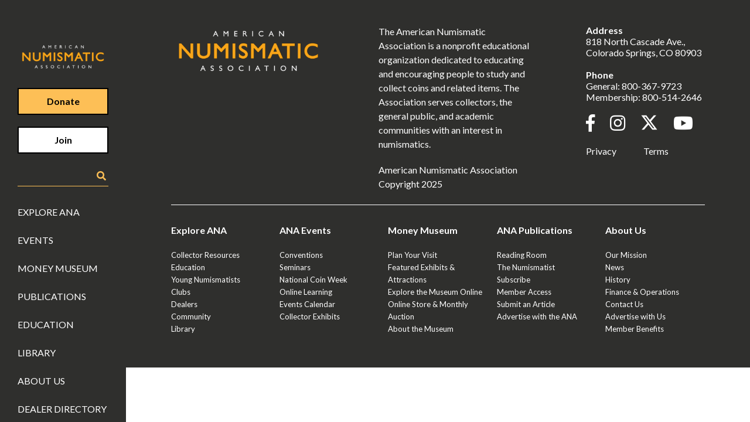

--- FILE ---
content_type: text/css
request_url: https://www.money.org/wp-content/themes/money/css/lightbox-compat.css?ver=1746047565
body_size: 1098
content:
/**
 * Simple Lightbox Compatibility Styles
 * 
 * Styles for the custom lightweight lightbox implementation
 */

/* Prevent scrolling when lightbox is open */
body.simple-lightbox-open {
  overflow: hidden;
}

/* Main lightbox container */
.simple-lightbox {
  position: fixed;
  top: 0;
  left: 0;
  width: 100%;
  height: 100%;
  background-color: rgba(0, 0, 0, 0.9);
  z-index: 9999;
  display: none;
  align-items: center;
  justify-content: center;
  overflow: hidden;
  box-sizing: border-box;
}

.simple-lightbox.active {
  display: flex;
}

/* Lightbox content container */
.simple-lightbox-content {
  position: relative;
  width: 100%;
  height: 100%;
  max-width: 90%;
  max-height: 90vh;
  display: flex;
  flex-direction: column;
  align-items: center;
  justify-content: center;
  touch-action: pan-y pinch-zoom; /* Allow vertical scrolling but handle horizontal swipes */
  user-select: none; /* Prevent text selection during swipe */
  -webkit-user-select: none;
  transition: transform 0.3s ease;
  margin: auto;
}

/* Image container with white background */
.simple-lightbox-image-container {
  background-color: #fff;
  padding: 10px;
  border-radius: 4px;
  box-shadow: 0 5px 15px rgba(0, 0, 0, 0.3);
  max-width: 90%;
  max-height: 80vh;
  display: flex;
  align-items: center;
  justify-content: center;
  box-sizing: border-box;
  overflow: visible;
  margin: auto;
}

/* Image styling */
.simple-lightbox-image {
  max-width: 100%;
  max-height: 100%;
  object-fit: contain;
  display: block;
  width: auto;
  height: auto;
  max-height: calc(80vh - 20px); /* Account for padding */
}

/* Caption styling */
.simple-lightbox-caption {
  color: #fff;
  margin-top: 10px;
  text-align: center;
  font-size: 14px;
  padding: 5px 10px;
  background-color: rgba(0, 0, 0, 0.7);
  border-radius: 4px;
  max-width: 100%;
}

/* Navigation buttons */
.simple-lightbox-prev,
.simple-lightbox-next {
  position: absolute;
  top: 50%;
  transform: translateY(-50%);
  background-color: rgba(0, 0, 0, 0.5);
  color: #fff;
  border: none;
  border-radius: 50%;
  width: 40px;
  height: 40px;
  font-size: 24px;
  line-height: 40px;
  text-align: center;
  cursor: pointer;
  transition: background-color 0.3s;
  z-index: 10;
}

.simple-lightbox-prev:hover,
.simple-lightbox-next:hover {
  background-color: rgba(0, 0, 0, 0.8);
}

.simple-lightbox-prev {
  left: 20px;
}

.simple-lightbox-next {
  right: 20px;
}

/* Close button */
.simple-lightbox-close {
  position: absolute;
  top: 20px;
  right: 20px;
  background-color: rgba(0, 0, 0, 0.5);
  color: #fff;
  border: none;
  border-radius: 50%;
  width: 40px;
  height: 40px;
  font-size: 24px;
  line-height: 40px;
  text-align: center;
  cursor: pointer;
  transition: background-color 0.3s;
  z-index: 10;
}

.simple-lightbox-close:hover {
  background-color: rgba(0, 0, 0, 0.8);
}

/* Swipe indicator for mobile devices */
.simple-lightbox-swipe-indicator {
  display: none;
  position: absolute;
  bottom: 15px;
  left: 50%;
  transform: translateX(-50%);
  color: rgba(255, 255, 255, 0.7);
  font-size: 12px;
  background-color: rgba(0, 0, 0, 0.5);
  padding: 5px 10px;
  border-radius: 20px;
  z-index: 10;
  pointer-events: none;
  animation: fade-out 2s forwards 1s;
}

@keyframes fade-out {
  from { opacity: 1; }
  to { opacity: 0; }
}

/* Mobile-specific adjustments */
@media (max-width: 640px) {
  .simple-lightbox-content {
    max-width: 95%;
    max-height: 90vh;
  }
  
  .simple-lightbox-image-container {
    max-width: 100%;
    max-height: 70vh;
    padding: 5px;
    margin: auto;
  }
  
  .simple-lightbox-image {
    max-height: calc(70vh - 10px);
  }
  
  .simple-lightbox-prev,
  .simple-lightbox-next {
    width: 30px;
    height: 30px;
    font-size: 20px;
    line-height: 30px;
  }
  
  .simple-lightbox-prev {
    left: 5px;
  }
  
  .simple-lightbox-next {
    right: 5px;
  }
  
  .simple-lightbox-close {
    top: 10px;
    right: 10px;
    width: 30px;
    height: 30px;
    font-size: 20px;
    line-height: 30px;
  }
  
  /* Show swipe indicator on mobile */
  .simple-lightbox-swipe-indicator {
    display: block;
  }
}


--- FILE ---
content_type: text/css
request_url: https://www.money.org/wp-content/themes/money/css/app.css?ver=1761239396
body_size: 51796
content:
@import url(https://fonts.googleapis.com/css2?family=Open+Sans:wght@400;500;700&display=swap);
@import url(https://fonts.googleapis.com/css2?family=Lato:wght@300;400;700;900&display=swap);
@charset "UTF-8";html{overflow-y:scroll}body,html{height:100%}body{background:#fff;color:#444;font-size:16px;line-height:1.4}code,kbd,pre,samp,tt,var{font-family:Courier New,Courier,monospace}h1{font-size:26px}h2{font-size:24px}h3{font-size:22px}h4{font-size:20px}h5{font-size:18px}h6{font-size:16px}blockquote,body,button,code,dd,dl,dt,fieldset,form,h1,h2,h3,h4,h5,h6,input,legend,li,ol,p,pre,td,textarea,th,ul{margin:0;padding:0}address,blockquote,dl,h1,h2,h3,h4,h5,h6,ol,p,ul{margin:10px 0}ol ol,ol ul,ul ol,ul ul{margin:0}fieldset,img{border:0}img{vertical-align:bottom}ol li,ul ol li{list-style-type:decimal}ul li{list-style-type:disc}ul ul li{list-style-type:circle}ul ul ul li{list-style-type:square}ol ol li{list-style-type:lower-alpha}ol ol ol li{list-style-type:lower-roman}sub{vertical-align:sub}sub,sup{font-size:smaller}sup{vertical-align:super}legend{padding-bottom:.5em}table{border-collapse:collapse;border-spacing:0}th{text-align:center}tbody th{text-align:left}address,blockquote,cite,dfn,em,i,q,var{font-style:italic}blockquote p:after,blockquote p:before,q:after,q:before{content:""}b,dt,strong,th{font-weight:700}ins{border-bottom:3px double #333}del{text-decoration:line-through}abbr,acronym{border-bottom:1px dotted #333;font-variant:normal}dd{padding-left:20px}li{margin-left:30px}hr{border-style:inset;border-width:1px}button,input,optgroup,option,select,textarea{font-size:.9em;max-width:100%}button,input[type=button],input[type=reset],input[type=submit]{*overflow:visible;_width:0}.clear:after,.clear:before{content:" ";display:table}.clear:after{clear:both}.clear{*zoom:1}@media print{*{background:transparent!important;box-shadow:none!important;color:#000!important;text-shadow:none!important}a,a:visited{text-decoration:underline}a[href]:after{content:" (" attr(href) ")"}abbr[title]:after{content:" (" attr(title) ")"}.ir a:after,a[href^="#"]:after,a[href^="javascript:"]:after{content:""}blockquote,pre{border:1px solid #999;page-break-inside:avoid}thead{display:table-header-group}img,tr{page-break-inside:avoid}img{max-width:100%!important}@page{margin:.5cm}h2,h3,p{orphans:3;widows:3}h2,h3{page-break-after:avoid}}::selection{background:#04a4cc}::-webkit-selection{background:#04a4cc;color:#fff;text-shadow:none}::-moz-selection{background:#04a4cc}.button{background-color:#fff;border:2px solid #f02f0e;border-radius:21px;color:#000;cursor:pointer;display:inline-block;font-size:12px;font-weight:900;margin:10px;padding:10px 30px;text-decoration:none;text-transform:uppercase}.button:hover{background-color:#f02f0e;color:#fff;text-decoration:none}.button.button-secondary{background-color:#f02f0e;color:#fff;font-weight:700}.button.button-secondary:hover{background-color:#fff;color:#f02f0e}.button:focus{background-color:fade(#f02f0e,50%);color:#fff;outline:0}.skip-button{display:inline-block;font-size:14px;height:1px;left:-100000px;overflow:hidden;padding:10px 20px;position:absolute;top:5px}.skip-button:focus{background-color:fade(#004761,25%);color:#000;height:auto;left:175px}.visibly-hidden{clip:rect(0,0,0,0);border:0;height:1px;margin:-1px;overflow:hidden;padding:0;position:absolute;white-space:nowrap;width:1px}[data-component=accessible-menu] ul{margin:0;padding:0}[data-component=accessible-menu] ul li{list-style:none;margin:0;padding:0}[data-component=accessible-menu] ul li.open>ul.sub-menu{display:block}[data-component=accessible-menu] ul li>ul.sub-menu{display:none}[data-component=accessible-menu] ul li a{display:inline-block;padding:2em 0}[data-component=accessible-menu] ul li a [data-menu=toggle]{background:transparent;border:none;cursor:pointer;display:inline-block;height:2em;margin-left:.25em;vertical-align:middle;width:2em}[data-component=accessible-menu] ul li a [data-menu=toggle]:after{content:"\f0d7";font-family:Font Awesome\ 5 Free;font-size:1em;font-weight:700;line-height:1em}[data-component=accessible-menu] ul li a [data-menu=toggle]:focus{background-color:fade(#004761,25%);outline:none}[data-component=accessible-menu][data-rh=desktop] .nav>ul{display:inline-block}[data-component=accessible-menu][data-rh=desktop] .nav>ul>li{display:inline-block;position:relative}[data-component=accessible-menu][data-rh=desktop] .nav>ul>li>a{vertical-align:middle}[data-component=accessible-menu][data-rh=desktop] .nav>ul>li>ul.sub-menu{left:0;position:absolute;top:1em}[data-rh=mobile] [data-component=accessible-menu] .nav li a{padding:.5em 1em}[data-rh=mobile] [data-component=accessible-menu] .nav>ul ul{margin-left:1em}[data-component=responsive-header] [data-rh=desktop]{display:block}[data-component=responsive-header] [data-rh=mobile] [data-rh-mobile=trigger]:focus span{background-color:fade(#004761,25%)}.header-nav-mobile{float:right}.wp-block.is-style-standard-width{margin:0 auto;max-width:1000px;width:95%}html{-webkit-text-size-adjust:100%;background:#fff;color:#000;font-family:Lato,sans-serif;font-size:16px;font-weight:400;line-height:1.5}body{margin:0}.uk-link,a{color:#ed8a03;cursor:pointer;text-decoration:none}.uk-link-toggle:hover .uk-link,.uk-link:hover,a:hover{color:#fdb859;text-decoration:underline}abbr[title]{-webkit-text-decoration:underline dotted;text-decoration:underline dotted;-webkit-text-decoration-style:dotted}b,strong{font-weight:bolder}:not(pre)>code,:not(pre)>kbd,:not(pre)>samp{background:#f8f8f8;color:#f0506e;font-family:Consolas,monaco,monospace;font-size:.875rem;padding:2px 6px;white-space:nowrap}em{color:#f0506e}ins{text-decoration:none}ins,mark{background:#ffd;color:#000}q{font-style:italic}small{font-size:80%}sub,sup{font-size:75%;line-height:0;position:relative;vertical-align:baseline}sup{top:-.5em}sub{bottom:-.25em}audio,canvas,iframe,img,svg,video{vertical-align:middle}canvas,img,svg,video{box-sizing:border-box;height:auto;max-width:100%}img:not([src]){min-width:1px;visibility:hidden}iframe{border:0}address,dl,fieldset,figure,ol,p,pre,ul{margin:0 0 20px}*+address,*+dl,*+fieldset,*+figure,*+ol,*+p,*+pre,*+ul{margin-top:20px}.uk-h1,.uk-h2,.uk-h3,.uk-h4,.uk-h5,.uk-h6,.uk-heading-2xlarge,.uk-heading-3xlarge,.uk-heading-large,.uk-heading-medium,.uk-heading-small,.uk-heading-xlarge,h1,h2,h3,h4,h5,h6{color:#000;font-family:Lato,sans-serif;font-weight:400;margin:0 0 20px;text-transform:none}*+.uk-h1,*+.uk-h2,*+.uk-h3,*+.uk-h4,*+.uk-h5,*+.uk-h6,*+.uk-heading-2xlarge,*+.uk-heading-3xlarge,*+.uk-heading-large,*+.uk-heading-medium,*+.uk-heading-small,*+.uk-heading-xlarge,*+h1,*+h2,*+h3,*+h4,*+h5,*+h6{margin-top:40px}.uk-h1,h1{font-size:2.23125rem;line-height:1.2}.uk-h2,h2{font-size:1.7rem;line-height:1.3}.uk-h3,h3{font-size:1.5rem;line-height:1.4}.uk-h4,h4{font-size:1.25rem;line-height:1.4}.uk-h5,h5{font-size:16px;line-height:1.4}.uk-h6,h6{font-size:.875rem;line-height:1.4}@media (min-width:960px){.uk-h1,h1{font-size:2.625rem}.uk-h2,h2{font-size:2rem}}ol,ul{padding-left:30px}ol>li>ol,ol>li>ul,ul>li>ol,ul>li>ul{margin:0}dt{font-weight:700}dd{margin-left:0}.uk-hr,hr{border:0;border-top:1px solid #e5e5e5;margin:0 0 20px;overflow:visible;text-align:inherit}*+.uk-hr,*+hr{margin-top:20px}address{font-style:normal}blockquote{color:#000;font-size:1.25rem;font-style:italic;line-height:1.5;margin:0 0 20px}*+blockquote{margin-top:20px}blockquote p:last-of-type{margin-bottom:0}blockquote footer{color:#000;font-size:.875rem;line-height:1.5;margin-top:10px}blockquote footer:before{content:"— "}pre{background:#fff;border:1px solid #e5e5e5;border-radius:3px;color:#000;font:.875rem/1.5 Consolas,monaco,monospace;overflow:auto;padding:10px;-moz-tab-size:4;-o-tab-size:4;tab-size:4}pre code{font-family:Consolas,monaco,monospace}:focus{outline:none}:focus-visible{outline:2px dotted #000}::-moz-selection{background:#39f;color:#fff;text-shadow:none}::selection{background:#39f;color:#fff;text-shadow:none}details,main{display:block}summary{display:list-item}template{display:none}:root{--uk-breakpoint-s:640px;--uk-breakpoint-m:960px;--uk-breakpoint-l:1200px;--uk-breakpoint-xl:1600px}.uk-link-muted a,.uk-link-toggle .uk-link-muted,a.uk-link-muted{color:#999}.uk-link-muted a:hover,.uk-link-toggle:hover .uk-link-muted,a.uk-link-muted:hover{color:#000}.uk-link-text a,.uk-link-toggle .uk-link-text,a.uk-link-text{color:inherit}.uk-link-text a:hover,.uk-link-toggle:hover .uk-link-text,a.uk-link-text:hover{color:#999}.uk-link-heading a,.uk-link-toggle .uk-link-heading,a.uk-link-heading{color:inherit}.uk-link-heading a:hover,.uk-link-toggle:hover .uk-link-heading,a.uk-link-heading:hover{color:#fdbf56;text-decoration:none}.uk-link-reset a,.uk-link-toggle,a.uk-link-reset{color:inherit!important;text-decoration:none!important}.uk-heading-small{font-size:2.6rem;line-height:1.2}.uk-heading-medium{font-size:2.8875rem;line-height:1.1}.uk-heading-large{font-size:3.4rem;line-height:1.1}.uk-heading-xlarge{font-size:4rem;line-height:1}.uk-heading-2xlarge{font-size:6rem;line-height:1}.uk-heading-3xlarge{font-size:8rem;line-height:1}@media (min-width:960px){.uk-heading-small{font-size:3.25rem}.uk-heading-medium{font-size:3.5rem}.uk-heading-large{font-size:4rem}.uk-heading-xlarge{font-size:6rem}.uk-heading-2xlarge{font-size:8rem}.uk-heading-3xlarge{font-size:11rem}}@media (min-width:1200px){.uk-heading-medium{font-size:4rem}.uk-heading-large{font-size:6rem}.uk-heading-xlarge{font-size:8rem}.uk-heading-2xlarge{font-size:11rem}.uk-heading-3xlarge{font-size:15rem}}.uk-heading-divider{border-bottom:calc(.2px + .05em) solid #e5e5e5;padding-bottom:calc(5px + .1em)}.uk-heading-bullet{position:relative}.uk-heading-bullet:before{border-left:calc(5px + .1em) solid #e5e5e5;content:"";display:inline-block;height:calc(4px + .7em);margin-right:calc(5px + .2em);position:relative;top:-.1em;vertical-align:middle}.uk-heading-line{overflow:hidden}.uk-heading-line>*{display:inline-block;position:relative}.uk-heading-line>:after,.uk-heading-line>:before{border-bottom:calc(.2px + .05em) solid #e5e5e5;content:"";position:absolute;top:calc(50% - .1px - .025em);width:2000px}.uk-heading-line>:before{margin-right:calc(5px + .3em);right:100%}.uk-heading-line>:after{left:100%;margin-left:calc(5px + .3em)}[class*=uk-divider]{border:none;margin-bottom:20px}*+[class*=uk-divider]{margin-top:20px}.uk-divider-icon{background-image:url("data:image/svg+xml;charset=utf-8,%3Csvg width='20' height='20' xmlns='http://www.w3.org/2000/svg'%3E%3Ccircle fill='none' stroke='%23e5e5e5' stroke-width='2' cx='10' cy='10' r='7'/%3E%3C/svg%3E");background-position:50% 50%;background-repeat:no-repeat;height:20px;position:relative}.uk-divider-icon:after,.uk-divider-icon:before{border-bottom:1px solid #e5e5e5;content:"";max-width:calc(50% - 25px);position:absolute;top:50%}.uk-divider-icon:before{right:calc(50% + 25px);width:100%}.uk-divider-icon:after{left:calc(50% + 25px);width:100%}.uk-divider-small{line-height:0}.uk-divider-small:after{border-top:1px solid #e5e5e5;content:"";display:inline-block;max-width:100%;vertical-align:top;width:100px}.uk-divider-vertical{border-left:1px solid #e5e5e5;height:100px;margin-left:auto;margin-right:auto;width:-moz-max-content;width:max-content}.uk-list{list-style:none;padding:0}.uk-list>*{-moz-column-break-inside:avoid;break-inside:avoid-column}.uk-list>*>:last-child{margin-bottom:0}.uk-list>*>ul,.uk-list>:nth-child(n+2){margin-top:10px}.uk-list-circle,.uk-list-decimal,.uk-list-disc,.uk-list-hyphen,.uk-list-square{padding-left:30px}.uk-list-disc{list-style-type:disc}.uk-list-circle{list-style-type:circle}.uk-list-square{list-style-type:square}.uk-list-decimal{list-style-type:decimal}.uk-list-hyphen{list-style-type:"–  "}.uk-list-muted>::marker{color:#999!important}.uk-list-emphasis>::marker{color:#000!important}.uk-list-primary>::marker{color:#fdbf56!important}.uk-list-secondary>::marker{color:#222!important}.uk-list-bullet>*{padding-left:30px;position:relative}.uk-list-bullet>:before{background-image:url("data:image/svg+xml;charset=utf-8,%3Csvg width='6' height='6' xmlns='http://www.w3.org/2000/svg'%3E%3Ccircle cx='3' cy='3' r='3'/%3E%3C/svg%3E");background-position:50% 50%;background-repeat:no-repeat;content:"";height:1.5em;left:0;position:absolute;top:0;width:30px}.uk-list-divider>:nth-child(n+2){border-top:1px solid #e5e5e5;margin-top:10px;padding-top:10px}.uk-list-striped>*{padding:10px}.uk-list-striped>:nth-of-type(odd){background:#f8f8f8;border-bottom:1px solid #e5e5e5;border-top:1px solid #e5e5e5}.uk-list-striped>:nth-child(n+2){margin-top:0}.uk-list-large>*>ul,.uk-list-large>:nth-child(n+2){margin-top:20px}.uk-list-collapse>*>ul,.uk-list-collapse>:nth-child(n+2){margin-top:0}.uk-list-large.uk-list-divider>:nth-child(n+2){margin-top:20px;padding-top:20px}.uk-list-collapse.uk-list-divider>:nth-child(n+2){margin-top:0;padding-top:0}.uk-list-large.uk-list-striped>*{padding:20px 10px}.uk-list-collapse.uk-list-striped>*{padding-bottom:0;padding-top:0}.uk-list-collapse.uk-list-striped>:nth-child(n+2),.uk-list-large.uk-list-striped>:nth-child(n+2){margin-top:0}.uk-description-list>dt{color:#000;font-size:.875rem;font-weight:400;text-transform:uppercase}.uk-description-list>dt:nth-child(n+2){margin-top:20px}.uk-description-list-divider>dt:nth-child(n+2){border-top:1px solid #e5e5e5;margin-top:20px;padding-top:20px}.uk-table{border-collapse:collapse;border-spacing:0;margin-bottom:20px;width:100%}*+.uk-table{margin-top:20px}.uk-table th{color:#999;font-size:.875rem;font-weight:400;padding:16px 12px;text-align:left;text-transform:uppercase;vertical-align:bottom}.uk-table td{padding:16px 12px;vertical-align:top}.uk-table td>:last-child{margin-bottom:0}.uk-table tfoot{font-size:.875rem}.uk-table caption{color:#999;font-size:.875rem;text-align:left}.uk-table-middle,.uk-table-middle td{vertical-align:middle!important}.uk-table-divider>:first-child>tr:not(:first-child),.uk-table-divider>:not(:first-child)>tr,.uk-table-divider>tr:not(:first-child){border-top:1px solid #e5e5e5}.uk-table-striped tbody tr:nth-of-type(odd),.uk-table-striped>tr:nth-of-type(odd){background:#f8f8f8;border-bottom:1px solid #e5e5e5;border-top:1px solid #e5e5e5}.uk-table tbody tr.uk-active,.uk-table-hover tbody tr:hover,.uk-table-hover>tr:hover,.uk-table>tr.uk-active{background:#ffd}.uk-table-small td,.uk-table-small th{padding:10px 12px}.uk-table-large td,.uk-table-large th{padding:22px 12px}.uk-table-justify td:first-child,.uk-table-justify th:first-child{padding-left:0}.uk-table-justify td:last-child,.uk-table-justify th:last-child{padding-right:0}.uk-table-shrink{width:1px}.uk-table-expand{min-width:150px}.uk-table-link{padding:0!important}.uk-table-link>a{display:block;padding:16px 12px}.uk-table-small .uk-table-link>a{padding:10px 12px}@media (max-width:959px){.uk-table-responsive,.uk-table-responsive tbody,.uk-table-responsive td,.uk-table-responsive th,.uk-table-responsive tr{display:block}.uk-table-responsive thead{display:none}.uk-table-responsive td,.uk-table-responsive th{max-width:none!important;min-width:0!important;overflow:visible!important;white-space:normal!important;width:auto!important}.uk-table-responsive .uk-table-link:not(:first-child)>a,.uk-table-responsive td:not(:first-child):not(.uk-table-link),.uk-table-responsive th:not(:first-child):not(.uk-table-link){padding-top:5px!important}.uk-table-responsive .uk-table-link:not(:last-child)>a,.uk-table-responsive td:not(:last-child):not(.uk-table-link),.uk-table-responsive th:not(:last-child):not(.uk-table-link){padding-bottom:5px!important}.uk-table-justify.uk-table-responsive td,.uk-table-justify.uk-table-responsive th{padding-left:0;padding-right:0}}.uk-table tbody tr{transition:background-color .1s linear}.uk-table-striped tbody tr:nth-of-type(2n):last-child,.uk-table-striped>tr:nth-of-type(2n):last-child{border-bottom:1px solid #e5e5e5}.uk-icon{fill:currentcolor;background-color:transparent;border:none;border-radius:0;color:inherit;display:inline-block;font:inherit;line-height:0;margin:0;overflow:visible;padding:0;text-transform:none}button.uk-icon:not(:disabled){cursor:pointer}.uk-icon::-moz-focus-inner{border:0;padding:0}.uk-icon:not(.uk-preserve) [fill*="#"]:not(.uk-preserve){fill:currentcolor}.uk-icon:not(.uk-preserve) [stroke*="#"]:not(.uk-preserve){stroke:currentcolor}.uk-icon>*{transform:translate(0)}.uk-icon-image{background-position:50% 50%;background-repeat:no-repeat;background-size:contain;height:20px;max-width:none;-o-object-fit:scale-down;object-fit:scale-down;vertical-align:middle;width:20px}.uk-icon-link{color:#999;text-decoration:none!important}.uk-active>.uk-icon-link,.uk-icon-link:active,.uk-icon-link:hover{color:#000}.uk-icon-button{align-items:center;background:#f8f8f8;border-radius:500px;box-sizing:border-box;color:#999;display:inline-flex;height:36px;justify-content:center;transition:.1s ease-in-out;transition-property:color,background-color;vertical-align:middle;width:36px}.uk-icon-button:hover{background-color:#ebebeb;color:#000}.uk-active>.uk-icon-button,.uk-icon-button:active{background-color:#dfdfdf;color:#000}.uk-range{-webkit-appearance:none;background:transparent;box-sizing:border-box;margin:0;max-width:100%;vertical-align:middle;width:100%}.uk-range:focus{outline:none}.uk-range::-moz-focus-outer{border:none}.uk-range:not(:disabled)::-webkit-slider-thumb{cursor:pointer}.uk-range:not(:disabled)::-moz-range-thumb{cursor:pointer}.uk-range::-webkit-slider-runnable-track{background:#ebebeb;border-radius:500px;height:3px}.uk-range:active::-webkit-slider-runnable-track,.uk-range:focus::-webkit-slider-runnable-track{background:#dfdfdf}.uk-range::-moz-range-track{background:#ebebeb;border-radius:500px;height:3px}.uk-range:focus::-moz-range-track{background:#dfdfdf}.uk-range::-webkit-slider-thumb{-webkit-appearance:none;background:#fff;border:1px solid #ccc;border-radius:500px;height:15px;margin-top:-7px;width:15px}.uk-range::-moz-range-thumb{background:#fff;border:1px solid #ccc;border-radius:500px;height:15px;margin-top:-7px;width:15px}.uk-checkbox,.uk-input,.uk-radio,.uk-select,.uk-textarea{border-radius:0;box-sizing:border-box;font:inherit;margin:0}.uk-input{overflow:visible}.uk-select{text-transform:none}.uk-select optgroup{font:inherit;font-weight:700}.uk-textarea{overflow:auto}.uk-input[type=search]::-webkit-search-cancel-button,.uk-input[type=search]::-webkit-search-decoration{-webkit-appearance:none}.uk-input[type=number]::-webkit-inner-spin-button,.uk-input[type=number]::-webkit-outer-spin-button{height:auto}.uk-input[type=date]::-webkit-datetime-edit,.uk-input[type=datetime-local]::-webkit-datetime-edit,.uk-input[type=time]::-webkit-datetime-edit{align-items:center;display:inline-flex;height:100%;padding:0}.uk-input::-moz-placeholder,.uk-textarea::-moz-placeholder{opacity:1}.uk-checkbox:not(:disabled),.uk-radio:not(:disabled){cursor:pointer}.uk-fieldset{border:none;margin:0;min-width:0;padding:0}.uk-input,.uk-textarea{-webkit-appearance:none}.uk-input,.uk-select,.uk-textarea{background:#fff;border:1px solid #e5e5e5;color:#000;max-width:100%;padding:0 10px;transition:.2s ease-in-out;transition-property:color,background-color,border;width:100%}.uk-input,.uk-select:not([multiple]):not([size]){display:inline-block;height:40px;vertical-align:middle}.uk-input:not(input),.uk-select:not(select){line-height:38px}.uk-select[multiple],.uk-select[size],.uk-textarea{padding-bottom:6px;padding-top:6px;vertical-align:top}.uk-select[multiple],.uk-select[size]{resize:vertical}.uk-input:focus,.uk-select:focus,.uk-textarea:focus{background-color:#fff;border-color:#fdbf56;color:#000;outline:none}.uk-input:disabled,.uk-select:disabled,.uk-textarea:disabled{background-color:#f8f8f8;border-color:#e5e5e5;color:#999}.uk-input::-moz-placeholder{color:#999}.uk-input::placeholder{color:#999}.uk-textarea::-moz-placeholder{color:#999}.uk-textarea::placeholder{color:#999}.uk-form-small{font-size:.875rem}.uk-form-small:not(textarea):not([multiple]):not([size]){height:30px;padding-left:8px;padding-right:8px}[multiple].uk-form-small,[size].uk-form-small,textarea.uk-form-small{padding:5px 8px}.uk-form-small:not(select):not(input):not(textarea){line-height:28px}.uk-form-large{font-size:1.25rem}.uk-form-large:not(textarea):not([multiple]):not([size]){height:55px;padding-left:12px;padding-right:12px}[multiple].uk-form-large,[size].uk-form-large,textarea.uk-form-large{padding:7px 12px}.uk-form-large:not(select):not(input):not(textarea){line-height:53px}.uk-form-danger,.uk-form-danger:focus{border-color:#f0506e;color:#f0506e}.uk-form-success,.uk-form-success:focus{border-color:#32d296;color:#32d296}.uk-form-blank{background:none;border-color:transparent}.uk-form-blank:focus{border-color:#e5e5e5;border-style:solid}input.uk-form-width-xsmall{width:50px}select.uk-form-width-xsmall{width:75px}.uk-form-width-small{width:130px}.uk-form-width-medium{width:200px}.uk-form-width-large{width:500px}.uk-select:not([multiple]):not([size]){-webkit-appearance:none;-moz-appearance:none;background-image:url("data:image/svg+xml;charset=utf-8,%3Csvg width='24' height='16' xmlns='http://www.w3.org/2000/svg'%3E%3Cpath d='M12 1 9 6h6zM12 13 9 8h6z'/%3E%3C/svg%3E");background-position:100% 50%;background-repeat:no-repeat;padding-right:20px}.uk-select:not([multiple]):not([size]) option{color:#000}.uk-select:not([multiple]):not([size]):disabled{background-image:url("data:image/svg+xml;charset=utf-8,%3Csvg width='24' height='16' xmlns='http://www.w3.org/2000/svg'%3E%3Cpath fill='%23999' d='M12 1 9 6h6zM12 13 9 8h6z'/%3E%3C/svg%3E")}.uk-input[list]{background-position:100% 50%;background-repeat:no-repeat;padding-right:20px}.uk-input[list]:focus,.uk-input[list]:hover{background-image:url("data:image/svg+xml;charset=utf-8,%3Csvg width='24' height='16' xmlns='http://www.w3.org/2000/svg'%3E%3Cpath d='M12 12 8 6h8z'/%3E%3C/svg%3E")}.uk-input[list]::-webkit-calendar-picker-indicator{display:none!important}.uk-checkbox,.uk-radio{-webkit-appearance:none;-moz-appearance:none;background-color:transparent;background-position:50% 50%;background-repeat:no-repeat;border:1px solid #ccc;display:inline-block;height:16px;margin-top:-4px;overflow:hidden;transition:.2s ease-in-out;transition-property:background-color,border;vertical-align:middle;width:16px}.uk-radio{border-radius:50%}.uk-checkbox:focus,.uk-radio:focus{background-color:transparent;border-color:#fdbf56;outline:none}.uk-checkbox:checked,.uk-checkbox:indeterminate,.uk-radio:checked{background-color:#fdbf56;border-color:transparent}.uk-checkbox:checked:focus,.uk-checkbox:indeterminate:focus,.uk-radio:checked:focus{background-color:#fcac24}.uk-radio:checked{background-image:url("data:image/svg+xml;charset=utf-8,%3Csvg width='16' height='16' xmlns='http://www.w3.org/2000/svg'%3E%3Ccircle fill='%23fff' cx='8' cy='8' r='2'/%3E%3C/svg%3E")}.uk-checkbox:checked{background-image:url("data:image/svg+xml;charset=utf-8,%3Csvg width='14' height='11' xmlns='http://www.w3.org/2000/svg'%3E%3Cpath fill='%23fff' d='M12 1 5 7.5 2 5l-1 .5L5 10l8-8.5z'/%3E%3C/svg%3E")}.uk-checkbox:indeterminate{background-image:url("data:image/svg+xml;charset=utf-8,%3Csvg width='16' height='16' xmlns='http://www.w3.org/2000/svg'%3E%3Cpath fill='%23fff' d='M3 8h10v1H3z'/%3E%3C/svg%3E")}.uk-checkbox:disabled,.uk-radio:disabled{background-color:#f8f8f8;border-color:#e5e5e5}.uk-radio:disabled:checked{background-image:url("data:image/svg+xml;charset=utf-8,%3Csvg width='16' height='16' xmlns='http://www.w3.org/2000/svg'%3E%3Ccircle fill='%23999' cx='8' cy='8' r='2'/%3E%3C/svg%3E")}.uk-checkbox:disabled:checked{background-image:url("data:image/svg+xml;charset=utf-8,%3Csvg width='14' height='11' xmlns='http://www.w3.org/2000/svg'%3E%3Cpath fill='%23999' d='M12 1 5 7.5 2 5l-1 .5L5 10l8-8.5z'/%3E%3C/svg%3E")}.uk-checkbox:disabled:indeterminate{background-image:url("data:image/svg+xml;charset=utf-8,%3Csvg width='16' height='16' xmlns='http://www.w3.org/2000/svg'%3E%3Cpath fill='%23999' d='M3 8h10v1H3z'/%3E%3C/svg%3E")}.uk-legend{color:inherit;font-size:1.5rem;line-height:1.4;padding:0;width:100%}.uk-form-custom{display:inline-block;max-width:100%;position:relative;vertical-align:middle}.uk-form-custom input[type=file],.uk-form-custom select{-webkit-appearance:none;cursor:pointer;height:100%;left:0;opacity:0;position:absolute;top:0;width:100%;z-index:1}.uk-form-custom input[type=file]{font-size:500px;overflow:hidden}.uk-form-label{color:#000;font-size:.875rem}.uk-form-stacked .uk-form-label{display:block;margin-bottom:5px}@media (max-width:959px){.uk-form-horizontal .uk-form-label{display:block;margin-bottom:5px}}@media (min-width:960px){.uk-form-horizontal .uk-form-label{float:left;margin-top:7px;width:200px}.uk-form-horizontal .uk-form-controls{margin-left:215px}.uk-form-horizontal .uk-form-controls-text{padding-top:7px}}.uk-form-icon{align-items:center;bottom:0;color:#999;display:inline-flex;justify-content:center;left:0;position:absolute;top:0;width:40px}.uk-form-icon:hover{color:#000}.uk-form-icon:not(a):not(button):not(input){pointer-events:none}.uk-form-icon:not(.uk-form-icon-flip)~.uk-input{padding-left:40px!important}.uk-form-icon-flip{left:auto;right:0}.uk-form-icon-flip~.uk-input{padding-right:40px!important}.uk-button{-webkit-appearance:none;border:none;border-radius:0;box-sizing:border-box;color:inherit;display:inline-block;font:inherit;font-size:.875rem;line-height:38px;margin:0;overflow:visible;padding:0 30px;text-align:center;text-decoration:none;text-transform:uppercase;transition:.1s ease-in-out;transition-property:color,background-color,border-color;vertical-align:middle}.uk-button:not(:disabled){cursor:pointer}.uk-button::-moz-focus-inner{border:0;padding:0}.uk-button:hover{text-decoration:none}.uk-button-default{background-color:transparent;border:1px solid #e5e5e5;color:#000}.uk-button-default:hover{background-color:transparent;border-color:#b2b2b2;color:#000}.uk-button-default.uk-active,.uk-button-default:active{background-color:transparent;border-color:#999;color:#000}.uk-button-primary{background-color:#fdbf56;border:1px solid transparent;color:#fff}.uk-button-primary:hover{background-color:#fdb53d;color:#fff}.uk-button-primary.uk-active,.uk-button-primary:active{background-color:#fcac24;color:#fff}.uk-button-secondary{background-color:#222;border:1px solid transparent;color:#fff}.uk-button-secondary:hover{background-color:#151515;color:#fff}.uk-button-secondary.uk-active,.uk-button-secondary:active{background-color:#090909;color:#fff}.uk-button-danger{background-color:#f0506e;border:1px solid transparent;color:#fff}.uk-button-danger:hover{background-color:#ee395b;color:#fff}.uk-button-danger.uk-active,.uk-button-danger:active{background-color:#ec2147;color:#fff}.uk-button-danger:disabled,.uk-button-default:disabled,.uk-button-primary:disabled,.uk-button-secondary:disabled{background-color:transparent;border-color:#e5e5e5;color:#999}.uk-button-small{font-size:.875rem;line-height:28px;padding:0 15px}.uk-button-large{font-size:.875rem;line-height:53px;padding:0 40px}.uk-button-text{background:none;color:#000;line-height:1.5;padding:0;position:relative}.uk-button-text:before{border-bottom:1px solid;bottom:0;content:"";left:0;position:absolute;right:100%;transition:right .3s ease-out}.uk-button-text:hover{color:#000}.uk-button-text:hover:before{right:0}.uk-button-text:disabled{color:#999}.uk-button-text:disabled:before{display:none}.uk-button-link{background:none;color:#000;line-height:1.5;padding:0}.uk-button-link:disabled,.uk-button-link:hover{color:#999;text-decoration:none}.uk-button-group{display:inline-flex;position:relative;vertical-align:middle}.uk-button-group>.uk-button:nth-child(n+2),.uk-button-group>div:nth-child(n+2) .uk-button{margin-left:-1px}.uk-button-group .uk-button.uk-active,.uk-button-group .uk-button:active,.uk-button-group .uk-button:focus,.uk-button-group .uk-button:hover{position:relative;z-index:1}.uk-progress{background-color:#f8f8f8;border:0;border-radius:500px;display:block;height:15px;margin-bottom:20px;overflow:hidden;vertical-align:baseline;width:100%}*+.uk-progress{margin-top:20px}.uk-progress::-webkit-progress-bar{background-color:transparent}.uk-progress::-webkit-progress-value{background-color:#fdbf56;-webkit-transition:width .6s ease;transition:width .6s ease}.uk-progress::-moz-progress-bar{background-color:#fdbf56;-moz-transition:width .6s ease;transition:width .6s ease}.uk-section{box-sizing:border-box;display:flow-root;padding-bottom:40px;padding-top:40px}@media (min-width:960px){.uk-section{padding-bottom:70px;padding-top:70px}}.uk-section>:last-child{margin-bottom:0}.uk-section-xsmall{padding-bottom:20px;padding-top:20px}.uk-section-small{padding-bottom:40px;padding-top:40px}.uk-section-large{padding-bottom:70px;padding-top:70px}@media (min-width:960px){.uk-section-large{padding-bottom:140px;padding-top:140px}}.uk-section-xlarge{padding-bottom:140px;padding-top:140px}@media (min-width:960px){.uk-section-xlarge{padding-bottom:210px;padding-top:210px}}.uk-section-default{--uk-inverse:dark;background:#fff}.uk-section-muted{--uk-inverse:dark;background:#f8f8f8}.uk-section-primary{--uk-inverse:light;background:#fdbf56}.uk-section-secondary{--uk-inverse:light;background:#222}.uk-container{box-sizing:content-box;display:flow-root;margin-left:auto;margin-right:auto;max-width:1200px;padding-left:15px;padding-right:15px}@media (min-width:640px){.uk-container{padding-left:30px;padding-right:30px}}@media (min-width:960px){.uk-container{padding-left:40px;padding-right:40px}}.uk-container>:last-child{margin-bottom:0}.uk-container .uk-container{padding-left:0;padding-right:0}.uk-container-xsmall{max-width:750px}.uk-container-small{max-width:900px}.uk-container-large{max-width:1400px}.uk-container-xlarge{max-width:1600px}.uk-container-expand{max-width:none}.uk-container-expand-left{margin-left:0}.uk-container-expand-right{margin-right:0}@media (min-width:640px){.uk-container-expand-left.uk-container-xsmall,.uk-container-expand-right.uk-container-xsmall{max-width:calc(50% + 345px)}.uk-container-expand-left.uk-container-small,.uk-container-expand-right.uk-container-small{max-width:calc(50% + 420px)}}@media (min-width:960px){.uk-container-expand-left,.uk-container-expand-right{max-width:calc(50% + 560px)}.uk-container-expand-left.uk-container-xsmall,.uk-container-expand-right.uk-container-xsmall{max-width:calc(50% + 335px)}.uk-container-expand-left.uk-container-small,.uk-container-expand-right.uk-container-small{max-width:calc(50% + 410px)}.uk-container-expand-left.uk-container-large,.uk-container-expand-right.uk-container-large{max-width:calc(50% + 660px)}.uk-container-expand-left.uk-container-xlarge,.uk-container-expand-right.uk-container-xlarge{max-width:calc(50% + 760px)}}.uk-container-item-padding-remove-left,.uk-container-item-padding-remove-right{width:calc(100% + 15px)}.uk-container-item-padding-remove-left{margin-left:-15px}.uk-container-item-padding-remove-right{margin-right:-15px}@media (min-width:640px){.uk-container-item-padding-remove-left,.uk-container-item-padding-remove-right{width:calc(100% + 30px)}.uk-container-item-padding-remove-left{margin-left:-30px}.uk-container-item-padding-remove-right{margin-right:-30px}}@media (min-width:960px){.uk-container-item-padding-remove-left,.uk-container-item-padding-remove-right{width:calc(100% + 40px)}.uk-container-item-padding-remove-left{margin-left:-40px}.uk-container-item-padding-remove-right{margin-right:-40px}}.uk-tile{box-sizing:border-box;display:flow-root;padding:40px 15px;position:relative}@media (min-width:640px){.uk-tile{padding-left:30px;padding-right:30px}}@media (min-width:960px){.uk-tile{padding:70px 40px}}.uk-tile>:last-child{margin-bottom:0}.uk-tile-xsmall{padding-bottom:20px;padding-top:20px}.uk-tile-small{padding-bottom:40px;padding-top:40px}.uk-tile-large{padding-bottom:70px;padding-top:70px}@media (min-width:960px){.uk-tile-large{padding-bottom:140px;padding-top:140px}}.uk-tile-xlarge{padding-bottom:140px;padding-top:140px}@media (min-width:960px){.uk-tile-xlarge{padding-bottom:210px;padding-top:210px}}.uk-tile-default{--uk-inverse:dark;background-color:#fff}.uk-tile-muted{--uk-inverse:dark;background-color:#f8f8f8}.uk-tile-primary{--uk-inverse:light;background-color:#fdbf56}.uk-tile-secondary{--uk-inverse:light;background-color:#222}.uk-card{box-sizing:border-box;position:relative;transition:box-shadow .1s ease-in-out}.uk-card-body{display:flow-root;padding:30px}.uk-card-footer,.uk-card-header{display:flow-root;padding:15px 30px}@media (min-width:1200px){.uk-card-body{padding:40px}.uk-card-footer,.uk-card-header{padding:20px 40px}}.uk-card-body>:last-child,.uk-card-footer>:last-child,.uk-card-header>:last-child{margin-bottom:0}.uk-card-title{font-size:1.5rem;line-height:1.4}.uk-card-badge{align-items:center;background:#fdbf56;border-radius:2px;color:#fff;display:flex;font-size:.875rem;height:22px;justify-content:center;line-height:0;padding:0 10px;position:absolute;right:15px;text-transform:uppercase;top:15px;z-index:1}.uk-card-badge:first-child+*{margin-top:0}.uk-card-hover:not(.uk-card-default):not(.uk-card-primary):not(.uk-card-secondary):hover{background-color:#fff;box-shadow:0 14px 25px rgba(0,0,0,.16)}.uk-card-default{--uk-inverse:dark;background-color:#fff;box-shadow:0 5px 15px rgba(0,0,0,.08);color:#000}.uk-card-default .uk-card-title{color:#000}.uk-card-default.uk-card-hover:hover{background-color:#fff;box-shadow:0 14px 25px rgba(0,0,0,.16)}.uk-card-default .uk-card-header{border-bottom:1px solid #e5e5e5}.uk-card-default .uk-card-footer{border-top:1px solid #e5e5e5}.uk-card-primary{--uk-inverse:light;background-color:#fdbf56;box-shadow:0 5px 15px rgba(0,0,0,.08);color:#fff}.uk-card-primary .uk-card-title{color:#fff}.uk-card-primary.uk-card-hover:hover{background-color:#fdbf56;box-shadow:0 14px 25px rgba(0,0,0,.16)}.uk-card-secondary{--uk-inverse:light;background-color:#222;box-shadow:0 5px 15px rgba(0,0,0,.08);color:#fff}.uk-card-secondary .uk-card-title{color:#fff}.uk-card-secondary.uk-card-hover:hover{background-color:#222;box-shadow:0 14px 25px rgba(0,0,0,.16)}.uk-card-small .uk-card-body,.uk-card-small.uk-card-body{padding:20px}.uk-card-small .uk-card-footer,.uk-card-small .uk-card-header{padding:13px 20px}@media (min-width:1200px){.uk-card-large .uk-card-body,.uk-card-large.uk-card-body{padding:70px}.uk-card-large .uk-card-footer,.uk-card-large .uk-card-header{padding:35px 70px}}.uk-card-body>.uk-nav-default{margin-left:-30px;margin-right:-30px}.uk-card-body>.uk-nav-default:only-child{margin-bottom:-15px;margin-top:-15px}.uk-card-body>.uk-nav-default .uk-nav-divider,.uk-card-body>.uk-nav-default .uk-nav-header,.uk-card-body>.uk-nav-default>li>a{padding-left:30px;padding-right:30px}.uk-card-body>.uk-nav-default .uk-nav-sub{padding-left:45px}@media (min-width:1200px){.uk-card-body>.uk-nav-default{margin-left:-40px;margin-right:-40px}.uk-card-body>.uk-nav-default:only-child{margin-bottom:-25px;margin-top:-25px}.uk-card-body>.uk-nav-default .uk-nav-divider,.uk-card-body>.uk-nav-default .uk-nav-header,.uk-card-body>.uk-nav-default>li>a{padding-left:40px;padding-right:40px}.uk-card-body>.uk-nav-default .uk-nav-sub{padding-left:55px}}.uk-card-small>.uk-nav-default{margin-left:-20px;margin-right:-20px}.uk-card-small>.uk-nav-default:only-child{margin-bottom:-5px;margin-top:-5px}.uk-card-small>.uk-nav-default .uk-nav-divider,.uk-card-small>.uk-nav-default .uk-nav-header,.uk-card-small>.uk-nav-default>li>a{padding-left:20px;padding-right:20px}.uk-card-small>.uk-nav-default .uk-nav-sub{padding-left:35px}@media (min-width:1200px){.uk-card-large>.uk-nav-default,.uk-card-large>.uk-nav-default:only-child{margin:0}.uk-card-large>.uk-nav-default .uk-nav-divider,.uk-card-large>.uk-nav-default .uk-nav-header,.uk-card-large>.uk-nav-default>li>a{padding-left:0;padding-right:0}.uk-card-large>.uk-nav-default .uk-nav-sub{padding-left:15px}}.uk-close{color:#999;transition:.1s ease-in-out;transition-property:color,opacity}.uk-close:hover{color:#000}.uk-spinner>*{animation:uk-spinner-rotate 1.4s linear infinite}@keyframes uk-spinner-rotate{0%{transform:rotate(0deg)}to{transform:rotate(270deg)}}.uk-spinner>*>*{stroke-dasharray:88px;stroke-dashoffset:0;stroke-width:1;stroke-linecap:round;animation:uk-spinner-dash 1.4s ease-in-out infinite;transform-origin:center}@keyframes uk-spinner-dash{0%{stroke-dashoffset:88px}50%{stroke-dashoffset:22px;transform:rotate(135deg)}to{stroke-dashoffset:88px;transform:rotate(450deg)}}.uk-totop{color:#999;padding:5px;transition:color .1s ease-in-out}.uk-totop:active,.uk-totop:hover{color:#000}.uk-marker{background:#222;border-radius:500px;color:#fff;padding:5px}.uk-marker:hover{color:#fff}.uk-alert{background:#f8f8f8;color:#000;margin-bottom:20px;padding:15px 29px 15px 15px;position:relative}*+.uk-alert{margin-top:20px}.uk-alert>:last-child{margin-bottom:0}.uk-alert-close{color:inherit;opacity:.4;position:absolute;right:15px;top:20px}.uk-alert-close:first-child+*{margin-top:0}.uk-alert-close:hover{color:inherit;opacity:.8}.uk-alert-primary{background:#fffffe;color:#fdbf56}.uk-alert-success{background:#edfbf6;color:#32d296}.uk-alert-warning{background:#fff6ef;color:#faa05a}.uk-alert-danger{background:#fef4f6;color:#f0506e}.uk-alert h1,.uk-alert h2,.uk-alert h3,.uk-alert h4,.uk-alert h5,.uk-alert h6{color:inherit}.uk-alert a:not([class]),.uk-alert a:not([class]):hover{color:inherit;text-decoration:underline}.uk-placeholder{background:transparent;border:1px dashed #e5e5e5;margin-bottom:20px;padding:30px}*+.uk-placeholder{margin-top:20px}.uk-placeholder>:last-child{margin-bottom:0}.uk-badge{align-items:center;background:#fdbf56;border-radius:500px;box-sizing:border-box;color:#fff!important;display:inline-flex;font-size:11px;height:18px;justify-content:center;line-height:0;min-width:18px;padding:0 5px;vertical-align:middle}.uk-badge:hover{text-decoration:none}.uk-label{background:#fdbf56;border-radius:2px;color:#fff;display:inline-block;font-size:.875rem;line-height:1.5;padding:0 10px;text-transform:uppercase;vertical-align:middle;white-space:nowrap}.uk-label-success{background-color:#32d296;color:#fff}.uk-label-warning{background-color:#faa05a;color:#fff}.uk-label-danger{background-color:#f0506e;color:#fff}.uk-overlay{padding:30px}.uk-overlay>:last-child{margin-bottom:0}.uk-overlay-default{--uk-inverse:dark;background:hsla(0,0%,100%,.8)}.uk-overlay-primary{--uk-inverse:light;background:rgba(34,34,34,.8)}.uk-article{display:flow-root}.uk-article>:last-child{margin-bottom:0}.uk-article+.uk-article{margin-top:70px}.uk-article-title{font-size:2.23125rem;line-height:1.2}@media (min-width:960px){.uk-article-title{font-size:2.625rem}}.uk-article-meta{color:#999;font-size:.875rem;line-height:1.4}.uk-article-meta a{color:#999}.uk-article-meta a:hover{color:#000;text-decoration:none}.uk-comment-body{word-wrap:break-word;display:flow-root;overflow-wrap:break-word}.uk-comment-header{display:flow-root;margin-bottom:20px}.uk-comment-body>:last-child,.uk-comment-header>:last-child{margin-bottom:0}.uk-comment-title{font-size:1.25rem;line-height:1.4}.uk-comment-meta{color:#999;font-size:.875rem;line-height:1.4}.uk-comment-list{list-style:none;padding:0}.uk-comment-list>:nth-child(n+2){margin-top:70px}.uk-comment-list .uk-comment~ul{list-style:none;margin:70px 0 0;padding-left:30px}@media (min-width:960px){.uk-comment-list .uk-comment~ul{padding-left:100px}}.uk-comment-list .uk-comment~ul>:nth-child(n+2){margin-top:70px}.uk-comment-primary{background-color:#f8f8f8;padding:30px}.uk-search{display:inline-block;margin:0;max-width:100%;position:relative}.uk-search-input::-webkit-search-cancel-button,.uk-search-input::-webkit-search-decoration{-webkit-appearance:none}.uk-search-input::-moz-placeholder{opacity:1}.uk-search-input{-webkit-appearance:none;border:none;border-radius:0;box-sizing:border-box;color:#000;font:inherit;margin:0;overflow:visible;vertical-align:middle;width:100%}.uk-search-input:focus{outline:none}.uk-search-input::-moz-placeholder{color:#999}.uk-search-input::placeholder{color:#999}.uk-search .uk-search-icon{align-items:center;bottom:0;color:#999;display:inline-flex;justify-content:center;left:0;position:absolute;top:0}.uk-search .uk-search-icon:hover{color:#999}.uk-search .uk-search-icon:not(a):not(button):not(input){pointer-events:none}.uk-search .uk-search-icon-flip{left:auto;right:0}.uk-search-default{width:240px}.uk-search-default .uk-search-input{background:transparent;border:1px solid #e5e5e5;height:40px;padding-left:10px;padding-right:10px}.uk-search-default .uk-search-input:focus{background-color:transparent;border-color:#fdbf56}.uk-search-default .uk-search-icon{padding-left:10px;padding-right:10px}.uk-search-default:has(.uk-search-icon:not(.uk-search-icon-flip)) .uk-search-input{padding-left:40px}.uk-search-default:has(.uk-search-icon-flip) .uk-search-input{padding-right:40px}.uk-search-navbar{width:240px}.uk-search-navbar .uk-search-input{background:#fff;border:1px solid #e5e5e5;height:40px;padding-left:10px;padding-right:10px}.uk-search-navbar .uk-search-input:focus{background-color:#fff;border-color:#fdbf56}.uk-search-navbar .uk-search-icon{padding-left:10px;padding-right:10px}.uk-search-navbar:has(.uk-search-icon:not(.uk-search-icon-flip)) .uk-search-input{padding-left:40px}.uk-search-navbar:has(.uk-search-icon-flip) .uk-search-input{padding-right:40px}.uk-search-medium{width:400px}.uk-search-medium .uk-search-input{background:transparent;border:1px solid #e5e5e5;font-size:1.5rem;height:55px;padding-left:12px;padding-right:12px}.uk-search-medium .uk-search-input:focus{background-color:transparent;border-color:#fdbf56}.uk-search-medium .uk-search-icon{padding-left:12px;padding-right:12px}.uk-search-medium:has(.uk-search-icon:not(.uk-search-icon-flip)) .uk-search-input{padding-left:48px}.uk-search-medium:has(.uk-search-icon-flip) .uk-search-input{padding-right:48px}.uk-search-large{width:500px}.uk-search-large .uk-search-input{background:transparent;border:1px solid #e5e5e5;font-size:2.625rem;height:90px;padding-left:20px;padding-right:20px}.uk-search-large .uk-search-input:focus{background-color:transparent;border-color:#fdbf56}.uk-search-large .uk-search-icon{padding-left:20px;padding-right:20px}.uk-search-large:has(.uk-search-icon:not(.uk-search-icon-flip)) .uk-search-input{padding-left:80px}.uk-search-large:has(.uk-search-icon-flip) .uk-search-input{padding-right:80px}.uk-search-toggle{color:#999}.uk-search-toggle:hover{color:#000}.uk-accordion{list-style:none;padding:0}.uk-accordion>:nth-child(n+2){margin-top:20px}.uk-accordion-title{color:#000;display:block;font-size:1.25rem;line-height:1.4;overflow:hidden}.uk-accordion-title:before{background-image:url("data:image/svg+xml;charset=utf-8,%3Csvg width='13' height='13' xmlns='http://www.w3.org/2000/svg'%3E%3Cpath d='M0 6h13v1H0z'/%3E%3Cpath d='M6 0h1v13H6z'/%3E%3C/svg%3E");background-position:50% 50%;background-repeat:no-repeat;content:"";float:right;height:1.4em;margin-left:10px;width:1.4em}.uk-open>.uk-accordion-title:before{background-image:url("data:image/svg+xml;charset=utf-8,%3Csvg width='13' height='13' xmlns='http://www.w3.org/2000/svg'%3E%3Cpath d='M0 6h13v1H0z'/%3E%3C/svg%3E")}.uk-accordion-title:hover{color:#000;text-decoration:none}.uk-accordion-content{display:flow-root;margin-top:20px}.uk-accordion-content>:last-child{margin-bottom:0}.uk-drop{--uk-position-offset:20px;--uk-position-viewport-offset:15px;box-sizing:border-box;display:none;position:absolute;width:300px;z-index:1020}.uk-drop.uk-open{display:block}.uk-drop-stack .uk-drop-grid>*{width:100%!important}.uk-drop-parent-icon{margin-left:.25em;transition:transform .3s ease-out}[aria-expanded=true]>.uk-drop-parent-icon{transform:rotateX(180deg)}.uk-dropbar{--uk-position-offset:0;--uk-position-shift-offset:0;--uk-position-viewport-offset:0;--uk-inverse:dark;background:#fff;color:#000;padding:25px 15px;width:auto}.uk-dropbar>:last-child{margin-bottom:0}@media (min-width:640px){.uk-dropbar{padding-left:30px;padding-right:30px}}@media (min-width:960px){.uk-dropbar{padding-left:40px;padding-right:40px}}.uk-dropbar :focus-visible{outline-color:#000!important}.uk-dropbar-large{padding-bottom:40px;padding-top:40px}.uk-dropbar-top{box-shadow:0 12px 7px -6px rgba(0,0,0,.05)}.uk-dropbar-bottom{box-shadow:0 -12px 7px -6px rgba(0,0,0,.05)}.uk-dropbar-left{box-shadow:12px 0 7px -6px rgba(0,0,0,.05)}.uk-dropbar-right{box-shadow:-12px 0 7px -6px rgba(0,0,0,.05)}.uk-dropnav-dropbar{left:0;padding:0;position:absolute;right:0;z-index:980}.uk-modal{background:rgba(0,0,0,.6);bottom:0;display:none;left:0;opacity:0;overflow-y:auto;padding:15px;position:fixed;right:0;top:0;transition:opacity .15s linear;z-index:1010}@media (min-width:640px){.uk-modal{padding:50px 30px}}@media (min-width:960px){.uk-modal{padding-left:40px;padding-right:40px}}.uk-modal.uk-open{opacity:1}.uk-modal-page{overflow:hidden}.uk-modal-dialog{background:#fff;box-sizing:border-box;margin:0 auto;max-width:100%!important;opacity:0;position:relative;transform:translateY(-100px);transition:.3s linear;transition-property:opacity,transform;width:600px}.uk-open>.uk-modal-dialog{opacity:1;transform:translateY(0)}.uk-modal-container .uk-modal-dialog{width:1200px}.uk-modal-full{background:none;padding:0}.uk-modal-full .uk-modal-dialog{margin:0;max-width:100%;transform:translateY(0);width:100%}.uk-modal-body{display:flow-root;padding:20px}.uk-modal-header{border-bottom:1px solid #e5e5e5}.uk-modal-footer,.uk-modal-header{background:#fff;display:flow-root;padding:10px 20px}.uk-modal-footer{border-top:1px solid #e5e5e5}@media (min-width:640px){.uk-modal-body{padding:30px}.uk-modal-footer,.uk-modal-header{padding:15px 30px}}.uk-modal-body>:last-child,.uk-modal-footer>:last-child,.uk-modal-header>:last-child{margin-bottom:0}.uk-modal-title{font-size:2rem;line-height:1.3}[class*=uk-modal-close-]{padding:5px;position:absolute;right:10px;top:10px;z-index:1010}[class*=uk-modal-close-]:first-child+*{margin-top:0}.uk-modal-close-outside{color:#fff;right:-5px;top:0;transform:translateY(-100%)}.uk-modal-close-outside:hover{color:#fff}@media (min-width:960px){.uk-modal-close-outside{right:0;transform:translate(100%,-100%)}}.uk-modal-close-full{background:#fff;padding:10px;right:0;top:0}@media (min-width:960px){.uk-modal-close-full{padding:20px}}.uk-slideshow{-webkit-tap-highlight-color:transparent}.uk-slideshow-items{-webkit-touch-callout:none;list-style:none;margin:0;overflow:hidden;padding:0;position:relative;touch-action:pan-y;z-index:0}.uk-slideshow-items>*{bottom:0;left:0;overflow:hidden;position:absolute;right:0;top:0;will-change:transform,opacity}.uk-slideshow-items>:not(.uk-active){display:none}.uk-slider{-webkit-tap-highlight-color:transparent}.uk-slider-container{overflow:hidden;overflow:clip}.uk-slider-container-offset{margin:-11px -25px -39px;padding:11px 25px 39px}.uk-slider-items{position:relative;touch-action:pan-y;will-change:transform}.uk-slider-items:not(.uk-grid){-webkit-touch-callout:none;display:flex;list-style:none;margin:0;padding:0}.uk-slider-items.uk-grid{flex-wrap:nowrap}.uk-slider-items>*{flex:none!important;max-width:100%}.uk-slider-items>*,.uk-sticky{box-sizing:border-box;position:relative}.uk-sticky{z-index:980}.uk-sticky-fixed{margin:0!important}.uk-sticky.uk-animation-reverse,.uk-sticky[class*=uk-animation-]{animation-duration:.2s}.uk-sticky-placeholder{pointer-events:none}.uk-offcanvas{bottom:0;display:none;left:0;position:fixed;top:0;z-index:1000}.uk-offcanvas-flip .uk-offcanvas{left:auto;right:0}.uk-offcanvas-bar{--uk-inverse:light;background:#222;bottom:0;box-sizing:border-box;left:-270px;overflow-y:auto;padding:20px;position:absolute;top:0;width:270px}@media (min-width:640px){.uk-offcanvas-bar{left:-350px;padding:30px;width:350px}}.uk-offcanvas-flip .uk-offcanvas-bar{left:auto;right:-270px}@media (min-width:640px){.uk-offcanvas-flip .uk-offcanvas-bar{right:-350px}}.uk-open>.uk-offcanvas-bar{left:0}.uk-offcanvas-flip .uk-open>.uk-offcanvas-bar{left:auto;right:0}.uk-offcanvas-bar-animation{transition:left .3s ease-out}.uk-offcanvas-flip .uk-offcanvas-bar-animation{transition-property:right}.uk-offcanvas-reveal{bottom:0;left:0;overflow:hidden;position:absolute;top:0;transition:width .3s ease-out;width:0}.uk-offcanvas-reveal .uk-offcanvas-bar{left:0}.uk-offcanvas-flip .uk-offcanvas-reveal .uk-offcanvas-bar{left:auto;right:0}.uk-open>.uk-offcanvas-reveal{width:270px}@media (min-width:640px){.uk-open>.uk-offcanvas-reveal{width:350px}}.uk-offcanvas-flip .uk-offcanvas-reveal{left:auto;right:0}.uk-offcanvas-close{padding:5px;position:absolute;right:5px;top:5px;z-index:1000}@media (min-width:640px){.uk-offcanvas-close{right:10px;top:10px}}.uk-offcanvas-close:first-child+*{margin-top:0}.uk-offcanvas-overlay{touch-action:none;width:100vw}.uk-offcanvas-overlay:before{background:rgba(0,0,0,.1);bottom:0;content:"";left:0;opacity:0;position:absolute;right:0;top:0;transition:opacity .15s linear}.uk-offcanvas-overlay.uk-open:before{opacity:1}.uk-offcanvas-container,.uk-offcanvas-page{overflow-x:hidden;overflow-x:clip}.uk-offcanvas-container{box-sizing:border-box;left:0;position:relative;transition:left .3s ease-out;width:100%}:not(.uk-offcanvas-flip).uk-offcanvas-container-animation{left:270px}.uk-offcanvas-flip.uk-offcanvas-container-animation{left:-270px}@media (min-width:640px){:not(.uk-offcanvas-flip).uk-offcanvas-container-animation{left:350px}.uk-offcanvas-flip.uk-offcanvas-container-animation{left:-350px}}.uk-switcher{list-style:none;margin:0;padding:0}.uk-switcher>:not(.uk-active){display:none}.uk-switcher>*>:last-child{margin-bottom:0}.uk-leader{overflow:hidden}.uk-leader-fill:after{content:attr(data-fill);display:inline-block;margin-left:15px;white-space:nowrap;width:0}.uk-leader-fill.uk-leader-hide:after{display:none}:root{--uk-leader-fill-content:.}.uk-notification{box-sizing:border-box;left:10px;position:fixed;top:10px;width:350px;z-index:1040}.uk-notification-bottom-right,.uk-notification-top-right{left:auto;right:10px}.uk-notification-bottom-center,.uk-notification-top-center{left:50%;margin-left:-175px}.uk-notification-bottom-center,.uk-notification-bottom-left,.uk-notification-bottom-right{bottom:10px;top:auto}@media (max-width:639px){.uk-notification{left:10px;margin:0;right:10px;width:auto}}.uk-notification-message{background:#f8f8f8;color:#000;cursor:pointer;font-size:1.25rem;line-height:1.4;padding:15px;position:relative}*+.uk-notification-message{margin-top:10px}.uk-notification-close{display:none;position:absolute;right:15px;top:20px}.uk-notification-message:hover .uk-notification-close{display:block}.uk-notification-message-primary{color:#fdbf56}.uk-notification-message-success{color:#32d296}.uk-notification-message-warning{color:#faa05a}.uk-notification-message-danger{color:#f0506e}.uk-tooltip{--uk-position-offset:10px;--uk-position-viewport-offset:10;background:#666;border-radius:2px;box-sizing:border-box;color:#fff;display:none;font-size:12px;max-width:200px;padding:3px 6px;position:absolute;top:0;z-index:1030}.uk-tooltip.uk-active{display:block}.uk-sortable{position:relative}.uk-sortable>:last-child{margin-bottom:0}.uk-sortable-drag{pointer-events:none;position:fixed!important;z-index:1050!important}.uk-sortable-placeholder{opacity:0;pointer-events:none}.uk-sortable-empty{min-height:50px}.uk-sortable-handle:hover{cursor:move}.uk-countdown-number{font-size:2rem;font-variant-numeric:tabular-nums;line-height:.8}@media (min-width:640px){.uk-countdown-number{font-size:4rem}}@media (min-width:960px){.uk-countdown-number{font-size:6rem}}.uk-countdown-separator{font-size:1rem;line-height:1.6}@media (min-width:640px){.uk-countdown-separator{font-size:2rem}}@media (min-width:960px){.uk-countdown-separator{font-size:3rem}}.uk-thumbnav{display:flex;flex-wrap:wrap;list-style:none;margin:0 0 0 -15px;padding:0}.uk-thumbnav>*{padding-left:15px}.uk-thumbnav>*>*{display:inline-block;position:relative}.uk-thumbnav>*>:after{background-image:linear-gradient(180deg,hsla(0,0%,100%,0),hsla(0,0%,100%,.4));bottom:0;content:"";left:0;position:absolute;right:0;top:0;transition:opacity .1s ease-in-out}.uk-thumbnav>*>:hover:after,.uk-thumbnav>.uk-active>:after{opacity:0}.uk-thumbnav-vertical{flex-direction:column;margin-left:0;margin-top:-15px}.uk-thumbnav-vertical>*{padding-left:0;padding-top:15px}.uk-iconnav{display:flex;flex-wrap:wrap;list-style:none;margin:0 0 0 -10px;padding:0}.uk-iconnav>*{padding-left:10px}.uk-iconnav>*>a{align-items:center;color:#999;-moz-column-gap:.25em;column-gap:.25em;display:flex;font-size:.875rem;line-height:0;text-decoration:none;transition:.1s ease-in-out;transition-property:color,background-color}.uk-iconnav>*>a:hover,.uk-iconnav>.uk-active>a{color:#000}.uk-iconnav-vertical{flex-direction:column;margin-left:0;margin-top:-10px}.uk-iconnav-vertical>*{padding-left:0;padding-top:10px}.uk-grid{display:flex;flex-wrap:wrap;list-style:none;margin:0;padding:0}.uk-grid>*{margin:0}.uk-grid>*>:last-child{margin-bottom:0}.uk-grid{margin-left:-30px}.uk-grid>*{padding-left:30px}*+.uk-grid-margin,.uk-grid+.uk-grid,.uk-grid>.uk-grid-margin{margin-top:30px}@media (min-width:1200px){.uk-grid{margin-left:-40px}.uk-grid>*{padding-left:40px}*+.uk-grid-margin,.uk-grid+.uk-grid,.uk-grid>.uk-grid-margin{margin-top:40px}}.uk-grid-column-small,.uk-grid-small{margin-left:-15px}.uk-grid-column-small>*,.uk-grid-small>*{padding-left:15px}*+.uk-grid-margin-small,.uk-grid+.uk-grid-row-small,.uk-grid+.uk-grid-small,.uk-grid-row-small>.uk-grid-margin,.uk-grid-small>.uk-grid-margin{margin-top:15px}.uk-grid-column-medium,.uk-grid-medium{margin-left:-30px}.uk-grid-column-medium>*,.uk-grid-medium>*{padding-left:30px}*+.uk-grid-margin-medium,.uk-grid+.uk-grid-medium,.uk-grid+.uk-grid-row-medium,.uk-grid-medium>.uk-grid-margin,.uk-grid-row-medium>.uk-grid-margin{margin-top:30px}.uk-grid-column-large,.uk-grid-large{margin-left:-40px}.uk-grid-column-large>*,.uk-grid-large>*{padding-left:40px}*+.uk-grid-margin-large,.uk-grid+.uk-grid-large,.uk-grid+.uk-grid-row-large,.uk-grid-large>.uk-grid-margin,.uk-grid-row-large>.uk-grid-margin{margin-top:40px}@media (min-width:1200px){.uk-grid-column-large,.uk-grid-large{margin-left:-70px}.uk-grid-column-large>*,.uk-grid-large>*{padding-left:70px}*+.uk-grid-margin-large,.uk-grid+.uk-grid-large,.uk-grid+.uk-grid-row-large,.uk-grid-large>.uk-grid-margin,.uk-grid-row-large>.uk-grid-margin{margin-top:70px}}.uk-grid-collapse,.uk-grid-column-collapse{margin-left:0}.uk-grid-collapse>*,.uk-grid-column-collapse>*{padding-left:0}.uk-grid+.uk-grid-collapse,.uk-grid+.uk-grid-row-collapse,.uk-grid-collapse>.uk-grid-margin,.uk-grid-row-collapse>.uk-grid-margin{margin-top:0}.uk-grid-divider>*{position:relative}.uk-grid-divider>:not(.uk-first-column):before{border-left:1px solid #e5e5e5;bottom:0;content:"";position:absolute;top:0}.uk-grid-divider.uk-grid-stack>.uk-grid-margin:before{border-top:1px solid #e5e5e5;content:"";left:0;position:absolute;right:0}.uk-grid-divider{margin-left:-60px}.uk-grid-divider>*{padding-left:60px}.uk-grid-divider>:not(.uk-first-column):before{left:30px}.uk-grid-divider.uk-grid-stack>.uk-grid-margin{margin-top:60px}.uk-grid-divider.uk-grid-stack>.uk-grid-margin:before{left:60px;top:-30px}@media (min-width:1200px){.uk-grid-divider{margin-left:-80px}.uk-grid-divider>*{padding-left:80px}.uk-grid-divider>:not(.uk-first-column):before{left:40px}.uk-grid-divider.uk-grid-stack>.uk-grid-margin{margin-top:80px}.uk-grid-divider.uk-grid-stack>.uk-grid-margin:before{left:80px;top:-40px}}.uk-grid-divider.uk-grid-column-small,.uk-grid-divider.uk-grid-small{margin-left:-30px}.uk-grid-divider.uk-grid-column-small>*,.uk-grid-divider.uk-grid-small>*{padding-left:30px}.uk-grid-divider.uk-grid-column-small>:not(.uk-first-column):before,.uk-grid-divider.uk-grid-small>:not(.uk-first-column):before{left:15px}.uk-grid-divider.uk-grid-row-small.uk-grid-stack>.uk-grid-margin,.uk-grid-divider.uk-grid-small.uk-grid-stack>.uk-grid-margin{margin-top:30px}.uk-grid-divider.uk-grid-small.uk-grid-stack>.uk-grid-margin:before{left:30px;top:-15px}.uk-grid-divider.uk-grid-row-small.uk-grid-stack>.uk-grid-margin:before{top:-15px}.uk-grid-divider.uk-grid-column-small.uk-grid-stack>.uk-grid-margin:before{left:30px}.uk-grid-divider.uk-grid-column-medium,.uk-grid-divider.uk-grid-medium{margin-left:-60px}.uk-grid-divider.uk-grid-column-medium>*,.uk-grid-divider.uk-grid-medium>*{padding-left:60px}.uk-grid-divider.uk-grid-column-medium>:not(.uk-first-column):before,.uk-grid-divider.uk-grid-medium>:not(.uk-first-column):before{left:30px}.uk-grid-divider.uk-grid-medium.uk-grid-stack>.uk-grid-margin,.uk-grid-divider.uk-grid-row-medium.uk-grid-stack>.uk-grid-margin{margin-top:60px}.uk-grid-divider.uk-grid-medium.uk-grid-stack>.uk-grid-margin:before{left:60px;top:-30px}.uk-grid-divider.uk-grid-row-medium.uk-grid-stack>.uk-grid-margin:before{top:-30px}.uk-grid-divider.uk-grid-column-medium.uk-grid-stack>.uk-grid-margin:before{left:60px}.uk-grid-divider.uk-grid-column-large,.uk-grid-divider.uk-grid-large{margin-left:-80px}.uk-grid-divider.uk-grid-column-large>*,.uk-grid-divider.uk-grid-large>*{padding-left:80px}.uk-grid-divider.uk-grid-column-large>:not(.uk-first-column):before,.uk-grid-divider.uk-grid-large>:not(.uk-first-column):before{left:40px}.uk-grid-divider.uk-grid-large.uk-grid-stack>.uk-grid-margin,.uk-grid-divider.uk-grid-row-large.uk-grid-stack>.uk-grid-margin{margin-top:80px}.uk-grid-divider.uk-grid-large.uk-grid-stack>.uk-grid-margin:before{left:80px;top:-40px}.uk-grid-divider.uk-grid-row-large.uk-grid-stack>.uk-grid-margin:before{top:-40px}.uk-grid-divider.uk-grid-column-large.uk-grid-stack>.uk-grid-margin:before{left:80px}@media (min-width:1200px){.uk-grid-divider.uk-grid-column-large,.uk-grid-divider.uk-grid-large{margin-left:-140px}.uk-grid-divider.uk-grid-column-large>*,.uk-grid-divider.uk-grid-large>*{padding-left:140px}.uk-grid-divider.uk-grid-column-large>:not(.uk-first-column):before,.uk-grid-divider.uk-grid-large>:not(.uk-first-column):before{left:70px}.uk-grid-divider.uk-grid-large.uk-grid-stack>.uk-grid-margin,.uk-grid-divider.uk-grid-row-large.uk-grid-stack>.uk-grid-margin{margin-top:140px}.uk-grid-divider.uk-grid-large.uk-grid-stack>.uk-grid-margin:before{left:140px;top:-70px}.uk-grid-divider.uk-grid-row-large.uk-grid-stack>.uk-grid-margin:before{top:-70px}.uk-grid-divider.uk-grid-column-large.uk-grid-stack>.uk-grid-margin:before{left:140px}}.uk-grid-item-match,.uk-grid-match>*{display:flex;flex-wrap:wrap}.uk-grid-item-match>:not([class*=uk-width]),.uk-grid-match>*>:not([class*=uk-width]){box-sizing:border-box;flex:auto;width:100%}.uk-nav,.uk-nav ul{list-style:none;margin:0;padding:0}.uk-nav li>a{align-items:center;-moz-column-gap:.25em;column-gap:.25em;display:flex;text-decoration:none}.uk-nav>li>a{padding:5px 0}ul.uk-nav-sub{padding:5px 0 5px 15px}.uk-nav-sub ul{padding-left:15px}.uk-nav-sub a{padding:2px 0}.uk-nav-parent-icon{margin-left:auto;transition:transform .3s ease-out}.uk-nav>li.uk-open>a .uk-nav-parent-icon{transform:rotateX(180deg)}.uk-nav-header{font-size:.875rem;padding:5px 0;text-transform:uppercase}.uk-nav-header:not(:first-child){margin-top:20px}.uk-nav .uk-nav-divider{margin:5px 0}.uk-nav-default{font-size:.875rem;line-height:1.5}.uk-nav-default>li>a{color:#999}.uk-nav-default>li.uk-active>a,.uk-nav-default>li>a:hover{color:#000}.uk-nav-default .uk-nav-subtitle{font-size:12px}.uk-nav-default .uk-nav-header{color:#000}.uk-nav-default .uk-nav-divider{border-top:1px solid #e5e5e5}.uk-nav-default .uk-nav-sub{font-size:.875rem;line-height:1.5}.uk-nav-default .uk-nav-sub a{color:#999}.uk-nav-default .uk-nav-sub a:hover,.uk-nav-default .uk-nav-sub li.uk-active>a{color:#000}.uk-nav-primary{font-size:1.5rem;line-height:1.5}.uk-nav-primary>li>a{color:#999}.uk-nav-primary>li.uk-active>a,.uk-nav-primary>li>a:hover{color:#000}.uk-nav-primary .uk-nav-subtitle{font-size:1.25rem}.uk-nav-primary .uk-nav-header{color:#000}.uk-nav-primary .uk-nav-divider{border-top:1px solid #e5e5e5}.uk-nav-primary .uk-nav-sub{font-size:1.25rem;line-height:1.5}.uk-nav-primary .uk-nav-sub a{color:#999}.uk-nav-primary .uk-nav-sub a:hover,.uk-nav-primary .uk-nav-sub li.uk-active>a{color:#000}.uk-nav-secondary{font-size:16px;line-height:1.5}.uk-nav-secondary>:not(.uk-nav-divider)+:not(.uk-nav-header,.uk-nav-divider){margin-top:0}.uk-nav-secondary>li>a{color:#000;padding:10px}.uk-nav-secondary>li.uk-active>a,.uk-nav-secondary>li>a:hover{background-color:#f8f8f8;color:#000}.uk-nav-secondary .uk-nav-subtitle{color:#999;font-size:.875rem}.uk-nav-secondary .uk-nav-header,.uk-nav-secondary>li.uk-active>a .uk-nav-subtitle,.uk-nav-secondary>li>a:hover .uk-nav-subtitle{color:#000}.uk-nav-secondary .uk-nav-divider{border-top:1px solid #e5e5e5}.uk-nav-secondary .uk-nav-sub{font-size:.875rem;line-height:1.5}.uk-nav-secondary .uk-nav-sub a{color:#999}.uk-nav-secondary .uk-nav-sub a:hover,.uk-nav-secondary .uk-nav-sub li.uk-active>a{color:#000}.uk-nav-medium{font-size:2.8875rem;line-height:1}.uk-nav-large{font-size:3.4rem;line-height:1}.uk-nav-xlarge{font-size:4rem;line-height:1}@media (min-width:960px){.uk-nav-medium{font-size:3.5rem}.uk-nav-large{font-size:4rem}.uk-nav-xlarge{font-size:6rem}}@media (min-width:1200px){.uk-nav-medium{font-size:4rem}.uk-nav-large{font-size:6rem}.uk-nav-xlarge{font-size:8rem}}.uk-nav-center{text-align:center}.uk-nav-center li>a{justify-content:center}.uk-nav-center .uk-nav-sub,.uk-nav-center .uk-nav-sub ul{padding-left:0}.uk-nav-center .uk-nav-parent-icon{margin-left:.25em}.uk-nav.uk-nav-divider>:not(.uk-nav-header,.uk-nav-divider)+:not(.uk-nav-header,.uk-nav-divider){border-top:1px solid #e5e5e5;margin-top:5px;padding-top:5px}.uk-navbar{display:flex;position:relative}.uk-navbar-container:not(.uk-navbar-transparent){background:#2f2f2d}.uk-navbar-left,.uk-navbar-right,[class*=uk-navbar-center]{align-items:center;display:flex;gap:15px}.uk-navbar-right{margin-left:auto}.uk-navbar-center:only-child{margin-left:auto;margin-right:auto;position:relative}.uk-navbar-center:not(:only-child){box-sizing:border-box;left:50%;position:absolute;top:50%;transform:translate(-50%,-50%);width:-moz-max-content;width:max-content;z-index:990}.uk-navbar-center-left,.uk-navbar-center-right{position:absolute;top:0}.uk-navbar-center-left{right:calc(100% + 15px)}.uk-navbar-center-right{left:calc(100% + 15px)}[class*=uk-navbar-center-]{box-sizing:border-box;width:-moz-max-content;width:max-content}.uk-navbar-nav{display:flex;gap:15px;list-style:none;margin:0;padding:0}.uk-navbar-center:only-child,.uk-navbar-left,.uk-navbar-right{flex-wrap:wrap}.uk-navbar-item,.uk-navbar-nav>li>a,.uk-navbar-toggle{align-items:center;box-sizing:border-box;-moz-column-gap:.25em;column-gap:.25em;display:flex;font-family:Lato,sans-serif;font-size:.875rem;justify-content:center;min-height:80px;text-decoration:none}.uk-navbar-nav>li>a{color:#999;padding:0;text-transform:uppercase;transition:.1s ease-in-out;transition-property:color,background-color}.uk-navbar-nav>li.uk-active>a,.uk-navbar-nav>li:hover>a,.uk-navbar-nav>li>a:active,.uk-navbar-nav>li>a[aria-expanded=true]{color:#000}.uk-navbar-parent-icon{margin-left:4px;transition:transform .3s ease-out}.uk-navbar-nav>li>a[aria-expanded=true] .uk-navbar-parent-icon{transform:rotateX(180deg)}.uk-navbar-item{color:#000;padding:0}.uk-navbar-item>:last-child{margin-bottom:0}.uk-navbar-toggle{color:#999;padding:0}.uk-navbar-toggle:hover,.uk-navbar-toggle[aria-expanded=true]{color:#000;text-decoration:none}.uk-navbar-subtitle{font-size:.875rem}.uk-navbar-justify .uk-navbar-item,.uk-navbar-justify .uk-navbar-left,.uk-navbar-justify .uk-navbar-nav,.uk-navbar-justify .uk-navbar-nav>li,.uk-navbar-justify .uk-navbar-right,.uk-navbar-justify .uk-navbar-toggle{flex-grow:1}.uk-navbar-dropdown{--uk-position-offset:15px;--uk-position-shift-offset:0;--uk-position-viewport-offset:15px;--uk-inverse:dark;background:#fff;box-shadow:0 5px 12px rgba(0,0,0,.15);color:#000;padding:25px;width:200px}.uk-navbar-dropdown>:last-child{margin-bottom:0}.uk-navbar-dropdown :focus-visible{outline-color:#000!important}.uk-navbar-dropdown .uk-drop-grid{margin-left:-30px}.uk-navbar-dropdown .uk-drop-grid>*{padding-left:30px}.uk-navbar-dropdown .uk-drop-grid>.uk-grid-margin{margin-top:30px}.uk-navbar-dropdown-width-2:not(.uk-drop-stack){width:400px}.uk-navbar-dropdown-width-3:not(.uk-drop-stack){width:600px}.uk-navbar-dropdown-width-4:not(.uk-drop-stack){width:800px}.uk-navbar-dropdown-width-5:not(.uk-drop-stack){width:1000px}.uk-navbar-dropdown-large{--uk-position-shift-offset:0;padding:40px}.uk-navbar-dropdown-dropbar{--uk-position-offset:0;--uk-position-shift-offset:0;--uk-position-viewport-offset:15px;background:transparent;box-shadow:none;padding:25px 0;width:auto}@media (min-width:640px){.uk-navbar-dropdown-dropbar{--uk-position-viewport-offset:30px}}@media (min-width:960px){.uk-navbar-dropdown-dropbar{--uk-position-viewport-offset:40px}}.uk-navbar-dropdown-dropbar-large{--uk-position-shift-offset:0;padding-bottom:40px;padding-top:40px}.uk-navbar-dropdown-nav{font-size:.875rem}.uk-navbar-dropdown-nav>li>a{color:#999}.uk-navbar-dropdown-nav>li.uk-active>a,.uk-navbar-dropdown-nav>li>a:hover{color:#000}.uk-navbar-dropdown-nav .uk-nav-subtitle{font-size:12px}.uk-navbar-dropdown-nav .uk-nav-header{color:#000}.uk-navbar-dropdown-nav .uk-nav-divider{border-top:1px solid #e5e5e5}.uk-navbar-dropdown-nav .uk-nav-sub a{color:#999}.uk-navbar-dropdown-nav .uk-nav-sub a:hover,.uk-navbar-dropdown-nav .uk-nav-sub li.uk-active>a{color:#000}.uk-navbar-container{transition:.1s ease-in-out;transition-property:background-color}@media (min-width:960px){.uk-navbar-left,.uk-navbar-right,[class*=uk-navbar-center]{gap:30px}.uk-navbar-center-left{right:calc(100% + 30px)}.uk-navbar-center-right{left:calc(100% + 30px)}.uk-navbar-nav{gap:30px}}.uk-subnav{align-items:center;display:flex;flex-wrap:wrap;list-style:none;margin-left:-20px;padding:0}.uk-subnav>*{flex:none;padding-left:20px;position:relative}.uk-subnav>*>:first-child{align-items:center;color:#999;-moz-column-gap:.25em;column-gap:.25em;display:flex;font-size:.875rem;text-transform:uppercase;transition:.1s ease-in-out;transition-property:color,background-color}.uk-subnav>*>a:hover{color:#000;text-decoration:none}.uk-subnav>.uk-active>a{color:#000}.uk-subnav-divider{margin-left:-41px}.uk-subnav-divider>*{align-items:center;display:flex}.uk-subnav-divider>:before{border-left:1px solid transparent;content:"";height:1.5em;margin-left:0;margin-right:20px}.uk-subnav-divider>:nth-child(n+2):not(.uk-first-column):before{border-left-color:#e5e5e5}.uk-subnav-pill{margin-left:-20px}.uk-subnav-pill>*{padding-left:20px}.uk-subnav-pill>*>:first-child{background:transparent;color:#999;padding:5px 10px}.uk-subnav-pill>*>a:active,.uk-subnav-pill>*>a:hover{background-color:#f8f8f8;color:#000}.uk-subnav-pill>.uk-active>a{background-color:#fdbf56;color:#fff}.uk-subnav>.uk-disabled>a{color:#999}.uk-breadcrumb{font-size:0;list-style:none;padding:0}.uk-breadcrumb>*{display:contents}.uk-breadcrumb>*>*{color:#999;font-size:.875rem}.uk-breadcrumb>*>:hover{color:#000;text-decoration:none}.uk-breadcrumb>:last-child>a:not([href]),.uk-breadcrumb>:last-child>span{color:#000}.uk-breadcrumb>:nth-child(n+2):not(.uk-first-column):before{color:#999;content:"/";display:inline-block;font-size:.875rem;margin:0 20px}.uk-pagination{align-items:center;display:flex;flex-wrap:wrap;list-style:none;margin-left:0;padding:0}.uk-pagination>*{flex:none;padding-left:0;position:relative}.uk-pagination>*>*{align-items:center;color:#999;-moz-column-gap:.25em;column-gap:.25em;display:flex;padding:5px 10px;transition:color .1s ease-in-out}.uk-pagination>*>:hover{color:#000;text-decoration:none}.uk-pagination>.uk-active>*{color:#000}.uk-pagination>.uk-disabled>*{color:#999}.uk-tab{display:flex;flex-wrap:wrap;list-style:none;margin-left:-20px;padding:0;position:relative}.uk-tab:before{border-bottom:1px solid #e5e5e5;bottom:0;content:"";left:20px;position:absolute;right:0}.uk-tab>*{flex:none;padding-left:20px;position:relative}.uk-tab>*>a{align-items:center;border-bottom:1px solid transparent;color:#999;-moz-column-gap:.25em;column-gap:.25em;display:flex;font-size:.875rem;justify-content:center;padding:5px 10px;text-transform:uppercase;transition:color .1s ease-in-out}.uk-tab>*>a:hover{color:#000;text-decoration:none}.uk-tab>.uk-active>a{border-color:#fdbf56;color:#000}.uk-tab>.uk-disabled>a{color:#999}.uk-tab-bottom:before{bottom:auto;top:0}.uk-tab-bottom>*>a{border-bottom:none;border-top:1px solid transparent}.uk-tab-left,.uk-tab-right{flex-direction:column;margin-left:0}.uk-tab-left>*,.uk-tab-right>*{padding-left:0}.uk-tab-left:before{left:auto;right:0}.uk-tab-left:before,.uk-tab-right:before{border-bottom:none;border-left:1px solid #e5e5e5;bottom:0;top:0}.uk-tab-right:before{left:0;right:auto}.uk-tab-left>*>a{border-right:1px solid transparent}.uk-tab-left>*>a,.uk-tab-right>*>a{border-bottom:none;justify-content:left}.uk-tab-right>*>a{border-left:1px solid transparent}.uk-tab .uk-dropdown{margin-left:30px}.uk-slidenav{color:rgba(0,0,0,.5);padding:5px 10px;transition:color .1s ease-in-out}.uk-slidenav:hover{color:rgba(0,0,0,.9)}.uk-slidenav:active{color:rgba(0,0,0,.5)}.uk-slidenav-large{padding:10px}.uk-dotnav,.uk-slidenav-container{display:flex}.uk-dotnav{flex-wrap:wrap;list-style:none;margin:0 0 0 -12px;padding:0}.uk-dotnav>*{flex:none;padding-left:12px}.uk-dotnav>*>*{background:transparent;border:1px solid rgba(0,0,0,.4);border-radius:50%;box-sizing:border-box;display:block;height:10px;overflow:hidden;text-indent:100%;transition:.2s ease-in-out;transition-property:background-color,border-color;white-space:nowrap;width:10px}.uk-dotnav>*>:hover{background-color:rgba(0,0,0,.6);border-color:transparent}.uk-dotnav>*>:active{background-color:rgba(0,0,0,.2);border-color:transparent}.uk-dotnav>.uk-active>*{background-color:rgba(0,0,0,.6);border-color:transparent}.uk-dotnav-vertical{flex-direction:column;margin-left:0;margin-top:-12px}.uk-dotnav-vertical>*{padding-left:0;padding-top:12px}.uk-dropdown{--uk-position-offset:10px;--uk-position-viewport-offset:15px;--uk-inverse:dark;background:#fff;box-shadow:0 5px 12px rgba(0,0,0,.15);color:#000;min-width:200px;padding:25px;width:auto}.uk-dropdown>:last-child{margin-bottom:0}.uk-dropdown :focus-visible{outline-color:#000!important}.uk-dropdown-large{padding:40px}.uk-dropdown-dropbar{--uk-position-offset:10px;--uk-position-viewport-offset:15px;background:transparent;box-shadow:none;padding:5px 0 25px;width:auto}@media (min-width:640px){.uk-dropdown-dropbar{--uk-position-viewport-offset:30px}}@media (min-width:960px){.uk-dropdown-dropbar{--uk-position-viewport-offset:40px}}.uk-dropdown-dropbar-large{padding-bottom:40px;padding-top:40px}.uk-dropdown-nav{font-size:.875rem}.uk-dropdown-nav>li>a{color:#999}.uk-dropdown-nav>li.uk-active>a,.uk-dropdown-nav>li>a:hover{color:#000}.uk-dropdown-nav .uk-nav-subtitle{font-size:12px}.uk-dropdown-nav .uk-nav-header{color:#000}.uk-dropdown-nav .uk-nav-divider{border-top:1px solid #e5e5e5}.uk-dropdown-nav .uk-nav-sub a{color:#999}.uk-dropdown-nav .uk-nav-sub a:hover,.uk-dropdown-nav .uk-nav-sub li.uk-active>a{color:#000}.uk-lightbox{--uk-inverse:light;background:#000;bottom:0;display:none;left:0;opacity:0;position:fixed;right:0;top:0;touch-action:pinch-zoom;transition:opacity .15s linear;z-index:1010}.uk-lightbox.uk-open{display:block;opacity:1}.uk-lightbox :focus-visible{outline-color:hsla(0,0%,100%,.7)}.uk-lightbox-page{overflow:hidden}.uk-lightbox-items{list-style:none;margin:0;padding:0}.uk-lightbox-items>*{align-items:flex-start;bottom:0;display:none;justify-content:center;left:0;overflow:auto;position:absolute;right:0;top:0;will-change:transform,opacity}.uk-lightbox-items>.uk-active{display:flex}.uk-lightbox-items-fit>*{align-items:center}.uk-lightbox-items-fit>*>*{max-height:100vh;max-width:100vw}.uk-lightbox-items-fit>*>:not(iframe){height:auto;width:auto}.uk-lightbox-items.uk-lightbox-items-fit .uk-lightbox-zoom:hover{cursor:zoom-in}.uk-lightbox-items:not(.uk-lightbox-items-fit) .uk-lightbox-zoom:hover{cursor:zoom-out}.uk-lightbox-thumbnav-vertical :where(img,video){max-width:100px}.uk-lightbox-thumbnav:not(.uk-lightbox-thumbnav-vertical) :where(img,video){max-height:100px}.uk-lightbox-caption:empty,.uk-lightbox-dotnav:empty,.uk-lightbox-thumbnav:empty{display:none}.uk-lightbox-caption{background:rgba(0,0,0,.3);padding:10px}.uk-lightbox-caption,.uk-lightbox-caption>*{color:hsla(0,0%,100%,.7)}.uk-lightbox-counter:empty{display:none}.uk-lightbox-iframe{height:80%;width:80%}[class*=uk-animation-]{animation:.5s ease-out both}.uk-animation-fade{animation-duration:.8s;animation-name:uk-fade;animation-timing-function:linear}.uk-animation-scale-up{animation-name:uk-fade,uk-scale-up}.uk-animation-scale-down{animation-name:uk-fade,uk-scale-down}.uk-animation-slide-top{animation-name:uk-fade,uk-slide-top}.uk-animation-slide-bottom{animation-name:uk-fade,uk-slide-bottom}.uk-animation-slide-left{animation-name:uk-fade,uk-slide-left}.uk-animation-slide-right{animation-name:uk-fade,uk-slide-right}.uk-animation-slide-top-small{animation-name:uk-fade,uk-slide-top-small}.uk-animation-slide-bottom-small{animation-name:uk-fade,uk-slide-bottom-small}.uk-animation-slide-left-small{animation-name:uk-fade,uk-slide-left-small}.uk-animation-slide-right-small{animation-name:uk-fade,uk-slide-right-small}.uk-animation-slide-top-medium{animation-name:uk-fade,uk-slide-top-medium}.uk-animation-slide-bottom-medium{animation-name:uk-fade,uk-slide-bottom-medium}.uk-animation-slide-left-medium{animation-name:uk-fade,uk-slide-left-medium}.uk-animation-slide-right-medium{animation-name:uk-fade,uk-slide-right-medium}.uk-animation-kenburns{animation-duration:15s;animation-name:uk-kenburns}.uk-animation-shake{animation-name:uk-shake}.uk-animation-stroke{stroke-dasharray:var(--uk-animation-stroke);animation-duration:2s;animation-name:uk-stroke}.uk-animation-reverse{animation-direction:reverse;animation-timing-function:ease-in}.uk-animation-fast{animation-duration:.1s}.uk-animation-toggle:not(:hover):not(:focus) [class*=uk-animation-]{animation-name:none}@keyframes uk-fade{0%{opacity:0}to{opacity:1}}@keyframes uk-scale-up{0%{transform:scale(.9)}to{transform:scale(1)}}@keyframes uk-scale-down{0%{transform:scale(1.1)}to{transform:scale(1)}}@keyframes uk-slide-top{0%{transform:translateY(-100%)}to{transform:translateY(0)}}@keyframes uk-slide-bottom{0%{transform:translateY(100%)}to{transform:translateY(0)}}@keyframes uk-slide-left{0%{transform:translateX(-100%)}to{transform:translateX(0)}}@keyframes uk-slide-right{0%{transform:translateX(100%)}to{transform:translateX(0)}}@keyframes uk-slide-top-small{0%{transform:translateY(-10px)}to{transform:translateY(0)}}@keyframes uk-slide-bottom-small{0%{transform:translateY(10px)}to{transform:translateY(0)}}@keyframes uk-slide-left-small{0%{transform:translateX(-10px)}to{transform:translateX(0)}}@keyframes uk-slide-right-small{0%{transform:translateX(10px)}to{transform:translateX(0)}}@keyframes uk-slide-top-medium{0%{transform:translateY(-50px)}to{transform:translateY(0)}}@keyframes uk-slide-bottom-medium{0%{transform:translateY(50px)}to{transform:translateY(0)}}@keyframes uk-slide-left-medium{0%{transform:translateX(-50px)}to{transform:translateX(0)}}@keyframes uk-slide-right-medium{0%{transform:translateX(50px)}to{transform:translateX(0)}}@keyframes uk-kenburns{0%{transform:scale(1)}to{transform:scale(1.2)}}@keyframes uk-shake{0%,to{transform:translateX(0)}10%{transform:translateX(-9px)}20%{transform:translateX(8px)}30%{transform:translateX(-7px)}40%{transform:translateX(6px)}50%{transform:translateX(-5px)}60%{transform:translateX(4px)}70%{transform:translateX(-3px)}80%{transform:translateX(2px)}90%{transform:translateX(-1px)}}@keyframes uk-stroke{0%{stroke-dashoffset:var(--uk-animation-stroke)}to{stroke-dashoffset:0}}[class*=uk-child-width]>*{box-sizing:border-box;width:100%}.uk-child-width-1-2>*{width:50%}.uk-child-width-1-3>*{width:33.33333%}.uk-child-width-1-4>*{width:25%}.uk-child-width-1-5>*{width:20%}.uk-child-width-1-6>*{width:16.66667%}.uk-child-width-auto>*{width:auto}.uk-child-width-expand>:not([class*=uk-width]){flex:1;min-width:1px}@media (min-width:640px){.uk-child-width-1-1\@s>*{width:100%}.uk-child-width-1-2\@s>*{width:50%}.uk-child-width-1-3\@s>*{width:33.33333%}.uk-child-width-1-4\@s>*{width:25%}.uk-child-width-1-5\@s>*{width:20%}.uk-child-width-1-6\@s>*{width:16.66667%}.uk-child-width-auto\@s>*{width:auto}.uk-child-width-expand\@s>:not([class*=uk-width]){flex:1;min-width:1px}.uk-child-width-1-1\@s>:not([class*=uk-width]),.uk-child-width-1-2\@s>:not([class*=uk-width]),.uk-child-width-1-3\@s>:not([class*=uk-width]),.uk-child-width-1-4\@s>:not([class*=uk-width]),.uk-child-width-1-5\@s>:not([class*=uk-width]),.uk-child-width-1-6\@s>:not([class*=uk-width]),.uk-child-width-auto\@s>:not([class*=uk-width]){flex:initial}}@media (min-width:960px){.uk-child-width-1-1\@m>*{width:100%}.uk-child-width-1-2\@m>*{width:50%}.uk-child-width-1-3\@m>*{width:33.33333%}.uk-child-width-1-4\@m>*{width:25%}.uk-child-width-1-5\@m>*{width:20%}.uk-child-width-1-6\@m>*{width:16.66667%}.uk-child-width-auto\@m>*{width:auto}.uk-child-width-expand\@m>:not([class*=uk-width]){flex:1;min-width:1px}.uk-child-width-1-1\@m>:not([class*=uk-width]),.uk-child-width-1-2\@m>:not([class*=uk-width]),.uk-child-width-1-3\@m>:not([class*=uk-width]),.uk-child-width-1-4\@m>:not([class*=uk-width]),.uk-child-width-1-5\@m>:not([class*=uk-width]),.uk-child-width-1-6\@m>:not([class*=uk-width]),.uk-child-width-auto\@m>:not([class*=uk-width]){flex:initial}}@media (min-width:1200px){.uk-child-width-1-1\@l>*{width:100%}.uk-child-width-1-2\@l>*{width:50%}.uk-child-width-1-3\@l>*{width:33.33333%}.uk-child-width-1-4\@l>*{width:25%}.uk-child-width-1-5\@l>*{width:20%}.uk-child-width-1-6\@l>*{width:16.66667%}.uk-child-width-auto\@l>*{width:auto}.uk-child-width-expand\@l>:not([class*=uk-width]){flex:1;min-width:1px}.uk-child-width-1-1\@l>:not([class*=uk-width]),.uk-child-width-1-2\@l>:not([class*=uk-width]),.uk-child-width-1-3\@l>:not([class*=uk-width]),.uk-child-width-1-4\@l>:not([class*=uk-width]),.uk-child-width-1-5\@l>:not([class*=uk-width]),.uk-child-width-1-6\@l>:not([class*=uk-width]),.uk-child-width-auto\@l>:not([class*=uk-width]){flex:initial}}@media (min-width:1600px){.uk-child-width-1-1\@xl>*{width:100%}.uk-child-width-1-2\@xl>*{width:50%}.uk-child-width-1-3\@xl>*{width:33.33333%}.uk-child-width-1-4\@xl>*{width:25%}.uk-child-width-1-5\@xl>*{width:20%}.uk-child-width-1-6\@xl>*{width:16.66667%}.uk-child-width-auto\@xl>*{width:auto}.uk-child-width-expand\@xl>:not([class*=uk-width]){flex:1;min-width:1px}.uk-child-width-1-1\@xl>:not([class*=uk-width]),.uk-child-width-1-2\@xl>:not([class*=uk-width]),.uk-child-width-1-3\@xl>:not([class*=uk-width]),.uk-child-width-1-4\@xl>:not([class*=uk-width]),.uk-child-width-1-5\@xl>:not([class*=uk-width]),.uk-child-width-1-6\@xl>:not([class*=uk-width]),.uk-child-width-auto\@xl>:not([class*=uk-width]){flex:initial}}[class*=uk-width]{box-sizing:border-box;max-width:100%;width:100%}.uk-width-1-2{width:50%}.uk-width-1-3{width:33.33333%}.uk-width-2-3{width:66.66667%}.uk-width-1-4{width:25%}.uk-width-3-4{width:75%}.uk-width-1-5{width:20%}.uk-width-2-5{width:40%}.uk-width-3-5{width:60%}.uk-width-4-5{width:80%}.uk-width-1-6{width:16.66667%}.uk-width-5-6{width:83.33333%}.uk-width-small{width:150px}.uk-width-medium{width:300px}.uk-width-large{width:450px}.uk-width-xlarge{width:600px}.uk-width-2xlarge{width:750px}.uk-width-auto{width:auto}.uk-width-expand{flex:1;min-width:1px}@media (min-width:640px){.uk-width-1-1\@s{width:100%}.uk-width-1-2\@s{width:50%}.uk-width-1-3\@s{width:33.33333%}.uk-width-2-3\@s{width:66.66667%}.uk-width-1-4\@s{width:25%}.uk-width-3-4\@s{width:75%}.uk-width-1-5\@s{width:20%}.uk-width-2-5\@s{width:40%}.uk-width-3-5\@s{width:60%}.uk-width-4-5\@s{width:80%}.uk-width-1-6\@s{width:16.66667%}.uk-width-5-6\@s{width:83.33333%}.uk-width-small\@s{width:150px}.uk-width-medium\@s{width:300px}.uk-width-large\@s{width:450px}.uk-width-xlarge\@s{width:600px}.uk-width-2xlarge\@s{width:750px}.uk-width-auto\@s{width:auto}.uk-width-expand\@s{flex:1;min-width:1px}.uk-width-1-1\@s,.uk-width-1-2\@s,.uk-width-1-3\@s,.uk-width-1-4\@s,.uk-width-1-5\@s,.uk-width-1-6\@s,.uk-width-2-3\@s,.uk-width-2-5\@s,.uk-width-2xlarge\@s,.uk-width-3-4\@s,.uk-width-3-5\@s,.uk-width-4-5\@s,.uk-width-5-6\@s,.uk-width-auto\@s,.uk-width-large\@s,.uk-width-medium\@s,.uk-width-small\@s,.uk-width-xlarge\@s{flex:initial}}@media (min-width:960px){.uk-width-1-1\@m{width:100%}.uk-width-1-2\@m{width:50%}.uk-width-1-3\@m{width:33.33333%}.uk-width-2-3\@m{width:66.66667%}.uk-width-1-4\@m{width:25%}.uk-width-3-4\@m{width:75%}.uk-width-1-5\@m{width:20%}.uk-width-2-5\@m{width:40%}.uk-width-3-5\@m{width:60%}.uk-width-4-5\@m{width:80%}.uk-width-1-6\@m{width:16.66667%}.uk-width-5-6\@m{width:83.33333%}.uk-width-small\@m{width:150px}.uk-width-medium\@m{width:300px}.uk-width-large\@m{width:450px}.uk-width-xlarge\@m{width:600px}.uk-width-2xlarge\@m{width:750px}.uk-width-auto\@m{width:auto}.uk-width-expand\@m{flex:1;min-width:1px}.uk-width-1-1\@m,.uk-width-1-2\@m,.uk-width-1-3\@m,.uk-width-1-4\@m,.uk-width-1-5\@m,.uk-width-1-6\@m,.uk-width-2-3\@m,.uk-width-2-5\@m,.uk-width-2xlarge\@m,.uk-width-3-4\@m,.uk-width-3-5\@m,.uk-width-4-5\@m,.uk-width-5-6\@m,.uk-width-auto\@m,.uk-width-large\@m,.uk-width-medium\@m,.uk-width-small\@m,.uk-width-xlarge\@m{flex:initial}}@media (min-width:1200px){.uk-width-1-1\@l{width:100%}.uk-width-1-2\@l{width:50%}.uk-width-1-3\@l{width:33.33333%}.uk-width-2-3\@l{width:66.66667%}.uk-width-1-4\@l{width:25%}.uk-width-3-4\@l{width:75%}.uk-width-1-5\@l{width:20%}.uk-width-2-5\@l{width:40%}.uk-width-3-5\@l{width:60%}.uk-width-4-5\@l{width:80%}.uk-width-1-6\@l{width:16.66667%}.uk-width-5-6\@l{width:83.33333%}.uk-width-small\@l{width:150px}.uk-width-medium\@l{width:300px}.uk-width-large\@l{width:450px}.uk-width-xlarge\@l{width:600px}.uk-width-2xlarge\@l{width:750px}.uk-width-auto\@l{width:auto}.uk-width-expand\@l{flex:1;min-width:1px}.uk-width-1-1\@l,.uk-width-1-2\@l,.uk-width-1-3\@l,.uk-width-1-4\@l,.uk-width-1-5\@l,.uk-width-1-6\@l,.uk-width-2-3\@l,.uk-width-2-5\@l,.uk-width-2xlarge\@l,.uk-width-3-4\@l,.uk-width-3-5\@l,.uk-width-4-5\@l,.uk-width-5-6\@l,.uk-width-auto\@l,.uk-width-large\@l,.uk-width-medium\@l,.uk-width-small\@l,.uk-width-xlarge\@l{flex:initial}}@media (min-width:1600px){.uk-width-1-1\@xl{width:100%}.uk-width-1-2\@xl{width:50%}.uk-width-1-3\@xl{width:33.33333%}.uk-width-2-3\@xl{width:66.66667%}.uk-width-1-4\@xl{width:25%}.uk-width-3-4\@xl{width:75%}.uk-width-1-5\@xl{width:20%}.uk-width-2-5\@xl{width:40%}.uk-width-3-5\@xl{width:60%}.uk-width-4-5\@xl{width:80%}.uk-width-1-6\@xl{width:16.66667%}.uk-width-5-6\@xl{width:83.33333%}.uk-width-small\@xl{width:150px}.uk-width-medium\@xl{width:300px}.uk-width-large\@xl{width:450px}.uk-width-xlarge\@xl{width:600px}.uk-width-2xlarge\@xl{width:750px}.uk-width-auto\@xl{width:auto}.uk-width-expand\@xl{flex:1;min-width:1px}.uk-width-1-1\@xl,.uk-width-1-2\@xl,.uk-width-1-3\@xl,.uk-width-1-4\@xl,.uk-width-1-5\@xl,.uk-width-1-6\@xl,.uk-width-2-3\@xl,.uk-width-2-5\@xl,.uk-width-2xlarge\@xl,.uk-width-3-4\@xl,.uk-width-3-5\@xl,.uk-width-4-5\@xl,.uk-width-5-6\@xl,.uk-width-auto\@xl,.uk-width-large\@xl,.uk-width-medium\@xl,.uk-width-small\@xl,.uk-width-xlarge\@xl{flex:initial}}.uk-width-max-content{width:-moz-max-content;width:max-content}.uk-width-min-content{width:-moz-min-content;width:min-content}[class*=uk-height]{box-sizing:border-box}.uk-height-1-1{height:100%}.uk-height-viewport{min-height:100vh}.uk-height-viewport-2{min-height:200vh}.uk-height-viewport-3{min-height:300vh}.uk-height-viewport-4{min-height:400vh}.uk-height-small{height:150px}.uk-height-medium{height:300px}.uk-height-large{height:450px}.uk-height-max-small{max-height:150px}.uk-height-max-medium{max-height:300px}.uk-height-max-large{max-height:450px}.uk-text-lead{color:#000;font-size:1.5rem;line-height:1.5}.uk-text-meta{color:#999;font-size:.875rem;line-height:1.4}.uk-text-meta>a{color:#999}.uk-text-meta>a:hover{color:#000;text-decoration:none}.uk-text-small{font-size:.875rem;line-height:1.5}.uk-text-large{font-size:1.5rem;line-height:1.5}.uk-text-default{font-size:16px;line-height:1.5}.uk-text-light{font-weight:300}.uk-text-normal{font-weight:400}.uk-text-bold{font-weight:700}.uk-text-lighter{font-weight:lighter}.uk-text-bolder{font-weight:bolder}.uk-text-italic{font-style:italic}.uk-text-capitalize{text-transform:capitalize!important}.uk-text-uppercase{text-transform:uppercase!important}.uk-text-lowercase{text-transform:lowercase!important}.uk-text-decoration-none{text-decoration:none!important}.uk-text-muted{color:#999!important}.uk-text-emphasis{color:#000!important}.uk-text-primary{color:#fdbf56!important}.uk-text-secondary{color:#222!important}.uk-text-success{color:#32d296!important}.uk-text-warning{color:#faa05a!important}.uk-text-danger{color:#f0506e!important}.uk-text-background{-webkit-background-clip:text;background-color:#fdbf56;background-image:linear-gradient(90deg,#fdbf56,#ccfd56);color:transparent!important;display:inline-block}.uk-text-left{text-align:left!important}.uk-text-right{text-align:right!important}.uk-text-center{text-align:center!important}.uk-text-justify{text-align:justify!important}@media (min-width:640px){.uk-text-left\@s{text-align:left!important}.uk-text-right\@s{text-align:right!important}.uk-text-center\@s{text-align:center!important}}@media (min-width:960px){.uk-text-left\@m{text-align:left!important}.uk-text-right\@m{text-align:right!important}.uk-text-center\@m{text-align:center!important}}@media (min-width:1200px){.uk-text-left\@l{text-align:left!important}.uk-text-right\@l{text-align:right!important}.uk-text-center\@l{text-align:center!important}}@media (min-width:1600px){.uk-text-left\@xl{text-align:left!important}.uk-text-right\@xl{text-align:right!important}.uk-text-center\@xl{text-align:center!important}}.uk-text-top{vertical-align:top!important}.uk-text-middle{vertical-align:middle!important}.uk-text-bottom{vertical-align:bottom!important}.uk-text-baseline{vertical-align:baseline!important}.uk-text-nowrap,.uk-text-truncate{white-space:nowrap}.uk-text-truncate{max-width:100%;overflow:hidden;text-overflow:ellipsis}td.uk-text-truncate,th.uk-text-truncate{max-width:0}.uk-text-break{overflow-wrap:break-word}td.uk-text-break,th.uk-text-break{word-break:break-word}.uk-text-stroke{-webkit-text-stroke:calc(1.4px + .002em);-webkit-text-fill-color:transparent}[class*=uk-column-]{-moz-column-gap:30px;column-gap:30px}@media (min-width:1200px){[class*=uk-column-]{-moz-column-gap:40px;column-gap:40px}}[class*=uk-column-] img{transform:translateZ(0)}.uk-column-divider{-moz-column-gap:60px;column-gap:60px;-moz-column-rule:1px solid #e5e5e5;column-rule:1px solid #e5e5e5}@media (min-width:1200px){.uk-column-divider{-moz-column-gap:80px;column-gap:80px}}.uk-column-1-2{-moz-column-count:2;column-count:2}.uk-column-1-3{-moz-column-count:3;column-count:3}.uk-column-1-4{-moz-column-count:4;column-count:4}.uk-column-1-5{-moz-column-count:5;column-count:5}.uk-column-1-6{-moz-column-count:6;column-count:6}@media (min-width:640px){.uk-column-1-2\@s{-moz-column-count:2;column-count:2}.uk-column-1-3\@s{-moz-column-count:3;column-count:3}.uk-column-1-4\@s{-moz-column-count:4;column-count:4}.uk-column-1-5\@s{-moz-column-count:5;column-count:5}.uk-column-1-6\@s{-moz-column-count:6;column-count:6}}@media (min-width:960px){.uk-column-1-2\@m{-moz-column-count:2;column-count:2}.uk-column-1-3\@m{-moz-column-count:3;column-count:3}.uk-column-1-4\@m{-moz-column-count:4;column-count:4}.uk-column-1-5\@m{-moz-column-count:5;column-count:5}.uk-column-1-6\@m{-moz-column-count:6;column-count:6}}@media (min-width:1200px){.uk-column-1-2\@l{-moz-column-count:2;column-count:2}.uk-column-1-3\@l{-moz-column-count:3;column-count:3}.uk-column-1-4\@l{-moz-column-count:4;column-count:4}.uk-column-1-5\@l{-moz-column-count:5;column-count:5}.uk-column-1-6\@l{-moz-column-count:6;column-count:6}}@media (min-width:1600px){.uk-column-1-2\@xl{-moz-column-count:2;column-count:2}.uk-column-1-3\@xl{-moz-column-count:3;column-count:3}.uk-column-1-4\@xl{-moz-column-count:4;column-count:4}.uk-column-1-5\@xl{-moz-column-count:5;column-count:5}.uk-column-1-6\@xl{-moz-column-count:6;column-count:6}}.uk-column-span{-moz-column-span:all;column-span:all}[data-uk-cover]:where(canvas,iframe,svg),[uk-cover]:where(canvas,iframe,svg){--uk-position-translate-x:-50%;--uk-position-translate-y:-50%;left:50%;max-width:none;position:absolute;top:50%;transform:translate(var(--uk-position-translate-x),var(--uk-position-translate-y))}iframe[data-uk-cover],iframe[uk-cover]{pointer-events:none}[data-uk-cover]:where(img,video),[uk-cover]:where(img,video){box-sizing:border-box;height:100%;left:0;-o-object-fit:cover;object-fit:cover;-o-object-position:center;object-position:center;position:absolute;top:0;width:100%}.uk-cover-container{overflow:hidden;position:relative}.uk-background-default{background-color:#fff}.uk-background-muted{background-color:#f8f8f8}.uk-background-primary{background-color:#fdbf56}.uk-background-secondary{background-color:#222}.uk-background-contain,.uk-background-cover,.uk-background-height-1-1,.uk-background-width-1-1{background-position:50% 50%;background-repeat:no-repeat}.uk-background-cover{background-size:cover}.uk-background-contain{background-size:contain}.uk-background-width-1-1{background-size:100%}.uk-background-height-1-1{background-size:auto 100%}.uk-background-top-left{background-position:0 0}.uk-background-top-center{background-position:50% 0}.uk-background-top-right{background-position:100% 0}.uk-background-center-left{background-position:0 50%}.uk-background-center-center{background-position:50% 50%}.uk-background-center-right{background-position:100% 50%}.uk-background-bottom-left{background-position:0 100%}.uk-background-bottom-center{background-position:50% 100%}.uk-background-bottom-right{background-position:100% 100%}.uk-background-norepeat{background-repeat:no-repeat}.uk-background-fixed{background-attachment:fixed}@media (pointer:coarse){.uk-background-fixed{background-attachment:scroll}}@media (max-width:639px){.uk-background-image\@s{background-image:none!important}}@media (max-width:959px){.uk-background-image\@m{background-image:none!important}}@media (max-width:1199px){.uk-background-image\@l{background-image:none!important}}@media (max-width:1599px){.uk-background-image\@xl{background-image:none!important}}.uk-background-blend-multiply{background-blend-mode:multiply}.uk-background-blend-screen{background-blend-mode:screen}.uk-background-blend-overlay{background-blend-mode:overlay}.uk-background-blend-darken{background-blend-mode:darken}.uk-background-blend-lighten{background-blend-mode:lighten}.uk-background-blend-color-dodge{background-blend-mode:color-dodge}.uk-background-blend-color-burn{background-blend-mode:color-burn}.uk-background-blend-hard-light{background-blend-mode:hard-light}.uk-background-blend-soft-light{background-blend-mode:soft-light}.uk-background-blend-difference{background-blend-mode:difference}.uk-background-blend-exclusion{background-blend-mode:exclusion}.uk-background-blend-hue{background-blend-mode:hue}.uk-background-blend-saturation{background-blend-mode:saturation}.uk-background-blend-color{background-blend-mode:color}.uk-background-blend-luminosity{background-blend-mode:luminosity}[class*=uk-align]{display:block;margin-bottom:30px}*+[class*=uk-align]{margin-top:30px}.uk-align-center{margin-left:auto;margin-right:auto}.uk-align-left{float:left;margin-right:30px;margin-top:0}.uk-align-right{float:right;margin-left:30px;margin-top:0}@media (min-width:640px){.uk-align-left\@s{float:left;margin-right:30px;margin-top:0}.uk-align-right\@s{float:right;margin-left:30px;margin-top:0}}@media (min-width:960px){.uk-align-left\@m{float:left;margin-right:30px;margin-top:0}.uk-align-right\@m{float:right;margin-left:30px;margin-top:0}}@media (min-width:1200px){.uk-align-left\@l{float:left;margin-top:0}.uk-align-right\@l{float:right;margin-top:0}.uk-align-left,.uk-align-left\@l,.uk-align-left\@m,.uk-align-left\@s{margin-right:40px}.uk-align-right,.uk-align-right\@l,.uk-align-right\@m,.uk-align-right\@s{margin-left:40px}}@media (min-width:1600px){.uk-align-left\@xl{float:left;margin-right:40px;margin-top:0}.uk-align-right\@xl{float:right;margin-left:40px;margin-top:0}}.uk-svg,.uk-svg:not(.uk-preserve) [fill*="#"]:not(.uk-preserve){fill:currentcolor}.uk-svg:not(.uk-preserve) [stroke*="#"]:not(.uk-preserve){stroke:currentcolor}.uk-svg{transform:translate(0)}.uk-panel{box-sizing:border-box;display:flow-root;position:relative}.uk-panel>:last-child{margin-bottom:0}.uk-panel-scrollable{border:1px solid #e5e5e5;height:170px;overflow:auto;padding:10px;resize:both}.uk-clearfix:before{content:"";display:table-cell}.uk-clearfix:after{clear:both;content:"";display:table}.uk-float-left{float:left}.uk-float-right{float:right}[class*=uk-float-]{max-width:100%}.uk-overflow-hidden{overflow:hidden}.uk-overflow-auto{overflow:auto}.uk-overflow-auto>:last-child{margin-bottom:0}.uk-box-sizing-content{box-sizing:content-box}.uk-box-sizing-border{box-sizing:border-box}.uk-resize{resize:both}.uk-resize-horizontal{resize:horizontal}.uk-resize-vertical{resize:vertical}.uk-display-block{display:block!important}.uk-display-inline{display:inline!important}.uk-display-inline-block{display:inline-block!important}[class*=uk-inline]{-webkit-backface-visibility:hidden;display:inline-block;max-width:100%;position:relative;vertical-align:middle}.uk-inline-clip{overflow:hidden}.uk-preserve-width,.uk-preserve-width canvas,.uk-preserve-width img,.uk-preserve-width svg,.uk-preserve-width video{max-width:none}.uk-responsive-height,.uk-responsive-width{box-sizing:border-box}.uk-responsive-width{height:auto;max-width:100%!important}.uk-responsive-height{max-height:100%;max-width:none;width:auto}[data-uk-responsive],[uk-responsive]{max-width:100%}.uk-object-cover{-o-object-fit:cover;object-fit:cover}.uk-object-contain{-o-object-fit:contain;object-fit:contain}.uk-object-fill{-o-object-fit:fill;object-fit:fill}.uk-object-none{-o-object-fit:none;object-fit:none}.uk-object-scale-down{-o-object-fit:scale-down;object-fit:scale-down}.uk-object-top-left{-o-object-position:0 0;object-position:0 0}.uk-object-top-center{-o-object-position:50% 0;object-position:50% 0}.uk-object-top-right{-o-object-position:100% 0;object-position:100% 0}.uk-object-center-left{-o-object-position:0 50%;object-position:0 50%}.uk-object-center-center{-o-object-position:50% 50%;object-position:50% 50%}.uk-object-center-right{-o-object-position:100% 50%;object-position:100% 50%}.uk-object-bottom-left{-o-object-position:0 100%;object-position:0 100%}.uk-object-bottom-center{-o-object-position:50% 100%;object-position:50% 100%}.uk-object-bottom-right{-o-object-position:100% 100%;object-position:100% 100%}.uk-border-circle{border-radius:50%}.uk-border-pill{border-radius:500px}.uk-border-rounded{border-radius:5px}.uk-inline-clip[class*=uk-border-]{-webkit-transform:translateZ(0)}.uk-box-shadow-small{box-shadow:0 2px 8px rgba(0,0,0,.08)}.uk-box-shadow-medium{box-shadow:0 5px 15px rgba(0,0,0,.08)}.uk-box-shadow-large{box-shadow:0 14px 25px rgba(0,0,0,.16)}.uk-box-shadow-xlarge{box-shadow:0 28px 50px rgba(0,0,0,.16)}[class*=uk-box-shadow-hover]{transition:box-shadow .1s ease-in-out}.uk-box-shadow-hover-small:hover{box-shadow:0 2px 8px rgba(0,0,0,.08)}.uk-box-shadow-hover-medium:hover{box-shadow:0 5px 15px rgba(0,0,0,.08)}.uk-box-shadow-hover-large:hover{box-shadow:0 14px 25px rgba(0,0,0,.16)}.uk-box-shadow-hover-xlarge:hover{box-shadow:0 28px 50px rgba(0,0,0,.16)}@supports (filter:blur(0)){.uk-box-shadow-bottom{display:inline-block;max-width:100%;position:relative;vertical-align:middle;z-index:0}.uk-box-shadow-bottom:after{background:#444;border-radius:100%;bottom:-30px;content:"";filter:blur(20px);height:30px;left:0;position:absolute;right:0;will-change:filter;z-index:-1}}.uk-dropcap:first-letter,.uk-dropcap>p:first-of-type:first-letter{display:block;float:left;font-size:4.5em;line-height:1;margin-bottom:-2px;margin-right:10px}@-moz-document url-prefix(){.uk-dropcap:first-letter,.uk-dropcap>p:first-of-type:first-letter{margin-top:1.1%}}.uk-logo{color:#000;font-family:Lato,sans-serif;font-size:1.5rem;text-decoration:none}:where(.uk-logo){display:inline-block;vertical-align:middle}.uk-logo:hover{color:#000;text-decoration:none}.uk-logo :where(img,svg,video){display:block}.uk-logo-inverse{display:none}.uk-disabled{pointer-events:none}.uk-drag,.uk-drag *{cursor:move}.uk-drag iframe{pointer-events:none}.uk-dragover{box-shadow:0 0 20px hsla(0,0%,39%,.3)}.uk-blend-multiply{mix-blend-mode:multiply}.uk-blend-screen{mix-blend-mode:screen}.uk-blend-overlay{mix-blend-mode:overlay}.uk-blend-darken{mix-blend-mode:darken}.uk-blend-lighten{mix-blend-mode:lighten}.uk-blend-color-dodge{mix-blend-mode:color-dodge}.uk-blend-color-burn{mix-blend-mode:color-burn}.uk-blend-hard-light{mix-blend-mode:hard-light}.uk-blend-soft-light{mix-blend-mode:soft-light}.uk-blend-difference{mix-blend-mode:difference}.uk-blend-exclusion{mix-blend-mode:exclusion}.uk-blend-hue{mix-blend-mode:hue}.uk-blend-saturation{mix-blend-mode:saturation}.uk-blend-color{mix-blend-mode:color}.uk-blend-luminosity{mix-blend-mode:luminosity}.uk-transform-center{transform:translate(-50%,-50%)}.uk-transform-origin-top-left{transform-origin:0 0}.uk-transform-origin-top-center{transform-origin:50% 0}.uk-transform-origin-top-right{transform-origin:100% 0}.uk-transform-origin-center-left{transform-origin:0 50%}.uk-transform-origin-center-right{transform-origin:100% 50%}.uk-transform-origin-bottom-left{transform-origin:0 100%}.uk-transform-origin-bottom-center{transform-origin:50% 100%}.uk-transform-origin-bottom-right{transform-origin:100% 100%}.uk-flex{display:flex}.uk-flex-inline{display:inline-flex}.uk-flex-left{justify-content:flex-start}.uk-flex-center{justify-content:center}.uk-flex-right{justify-content:flex-end}.uk-flex-between{justify-content:space-between}.uk-flex-around{justify-content:space-around}@media (min-width:640px){.uk-flex-left\@s{justify-content:flex-start}.uk-flex-center\@s{justify-content:center}.uk-flex-right\@s{justify-content:flex-end}.uk-flex-between\@s{justify-content:space-between}.uk-flex-around\@s{justify-content:space-around}}@media (min-width:960px){.uk-flex-left\@m{justify-content:flex-start}.uk-flex-center\@m{justify-content:center}.uk-flex-right\@m{justify-content:flex-end}.uk-flex-between\@m{justify-content:space-between}.uk-flex-around\@m{justify-content:space-around}}@media (min-width:1200px){.uk-flex-left\@l{justify-content:flex-start}.uk-flex-center\@l{justify-content:center}.uk-flex-right\@l{justify-content:flex-end}.uk-flex-between\@l{justify-content:space-between}.uk-flex-around\@l{justify-content:space-around}}@media (min-width:1600px){.uk-flex-left\@xl{justify-content:flex-start}.uk-flex-center\@xl{justify-content:center}.uk-flex-right\@xl{justify-content:flex-end}.uk-flex-between\@xl{justify-content:space-between}.uk-flex-around\@xl{justify-content:space-around}}.uk-flex-stretch{align-items:stretch}.uk-flex-top{align-items:flex-start}.uk-flex-middle{align-items:center}.uk-flex-bottom{align-items:flex-end}@media (min-width:640px){.uk-flex-stretch\@s{align-items:stretch}.uk-flex-top\@s{align-items:flex-start}.uk-flex-middle\@s{align-items:center}.uk-flex-bottom\@s{align-items:flex-end}}@media (min-width:960px){.uk-flex-stretch\@m{align-items:stretch}.uk-flex-top\@m{align-items:flex-start}.uk-flex-middle\@m{align-items:center}.uk-flex-bottom\@m{align-items:flex-end}}@media (min-width:1200px){.uk-flex-stretch\@l{align-items:stretch}.uk-flex-top\@l{align-items:flex-start}.uk-flex-middle\@l{align-items:center}.uk-flex-bottom\@l{align-items:flex-end}}@media (min-width:1600px){.uk-flex-stretch\@xl{align-items:stretch}.uk-flex-top\@xl{align-items:flex-start}.uk-flex-middle\@xl{align-items:center}.uk-flex-bottom\@xl{align-items:flex-end}}.uk-flex-row{flex-direction:row}.uk-flex-row-reverse{flex-direction:row-reverse}.uk-flex-column{flex-direction:column}.uk-flex-column-reverse{flex-direction:column-reverse}@media (min-width:640px){.uk-flex-row\@s{flex-direction:row}.uk-flex-column\@s{flex-direction:column}}@media (min-width:960px){.uk-flex-row\@m{flex-direction:row}.uk-flex-column\@m{flex-direction:column}}@media (min-width:1200px){.uk-flex-row\@l{flex-direction:row}.uk-flex-column\@l{flex-direction:column}}@media (min-width:1600px){.uk-flex-row\@xl{flex-direction:row}.uk-flex-column\@xl{flex-direction:column}}.uk-flex-nowrap{flex-wrap:nowrap}.uk-flex-wrap{flex-wrap:wrap}.uk-flex-wrap-reverse{flex-wrap:wrap-reverse}.uk-flex-wrap-stretch{align-content:stretch}.uk-flex-wrap-top{align-content:flex-start}.uk-flex-wrap-middle{align-content:center}.uk-flex-wrap-bottom{align-content:flex-end}.uk-flex-wrap-between{align-content:space-between}.uk-flex-wrap-around{align-content:space-around}.uk-flex-first{order:-1}.uk-flex-last{order:99}@media (min-width:640px){.uk-flex-first\@s{order:-1}.uk-flex-last\@s{order:99}}@media (min-width:960px){.uk-flex-first\@m{order:-1}.uk-flex-last\@m{order:99}}@media (min-width:1200px){.uk-flex-first\@l{order:-1}.uk-flex-last\@l{order:99}}@media (min-width:1600px){.uk-flex-first\@xl{order:-1}.uk-flex-last\@xl{order:99}}.uk-flex-initial{flex:initial}.uk-flex-none{flex:none}.uk-flex-auto{flex:auto}.uk-flex-1{flex:1}@media (min-width:640px){.uk-flex-initial\@s{flex:initial}.uk-flex-none\@s{flex:none}.uk-flex-1\@s{flex:1}}@media (min-width:960px){.uk-flex-initial\@m{flex:initial}.uk-flex-none\@m{flex:none}.uk-flex-1\@m{flex:1}}@media (min-width:1200px){.uk-flex-initial\@l{flex:initial}.uk-flex-none\@l{flex:none}.uk-flex-1\@l{flex:1}}@media (min-width:1600px){.uk-flex-initial\@xl{flex:initial}.uk-flex-none\@xl{flex:none}.uk-flex-1\@xl{flex:1}}.uk-margin{margin-bottom:20px}*+.uk-margin,.uk-margin-top{margin-top:20px!important}.uk-margin-bottom{margin-bottom:20px!important}.uk-margin-left{margin-left:20px!important}.uk-margin-right{margin-right:20px!important}.uk-margin-xsmall{margin-bottom:5px}*+.uk-margin-xsmall,.uk-margin-xsmall-top{margin-top:5px!important}.uk-margin-xsmall-bottom{margin-bottom:5px!important}.uk-margin-xsmall-left{margin-left:5px!important}.uk-margin-xsmall-right{margin-right:5px!important}.uk-margin-small{margin-bottom:10px}*+.uk-margin-small,.uk-margin-small-top{margin-top:10px!important}.uk-margin-small-bottom{margin-bottom:10px!important}.uk-margin-small-left{margin-left:10px!important}.uk-margin-small-right{margin-right:10px!important}.uk-margin-medium{margin-bottom:40px}*+.uk-margin-medium,.uk-margin-medium-top{margin-top:40px!important}.uk-margin-medium-bottom{margin-bottom:40px!important}.uk-margin-medium-left{margin-left:40px!important}.uk-margin-medium-right{margin-right:40px!important}.uk-margin-large{margin-bottom:40px}*+.uk-margin-large,.uk-margin-large-top{margin-top:40px!important}.uk-margin-large-bottom{margin-bottom:40px!important}.uk-margin-large-left{margin-left:40px!important}.uk-margin-large-right{margin-right:40px!important}@media (min-width:1200px){.uk-margin-large{margin-bottom:70px}*+.uk-margin-large,.uk-margin-large-top{margin-top:70px!important}.uk-margin-large-bottom{margin-bottom:70px!important}.uk-margin-large-left{margin-left:70px!important}.uk-margin-large-right{margin-right:70px!important}}.uk-margin-xlarge{margin-bottom:70px}*+.uk-margin-xlarge,.uk-margin-xlarge-top{margin-top:70px!important}.uk-margin-xlarge-bottom{margin-bottom:70px!important}.uk-margin-xlarge-left{margin-left:70px!important}.uk-margin-xlarge-right{margin-right:70px!important}@media (min-width:1200px){.uk-margin-xlarge{margin-bottom:140px}*+.uk-margin-xlarge,.uk-margin-xlarge-top{margin-top:140px!important}.uk-margin-xlarge-bottom{margin-bottom:140px!important}.uk-margin-xlarge-left{margin-left:140px!important}.uk-margin-xlarge-right{margin-right:140px!important}}.uk-margin-auto{margin-left:auto!important;margin-right:auto!important}.uk-margin-auto-top{margin-top:auto!important}.uk-margin-auto-bottom{margin-bottom:auto!important}.uk-margin-auto-left{margin-left:auto!important}.uk-margin-auto-right{margin-right:auto!important}.uk-margin-auto-vertical{margin-bottom:auto!important;margin-top:auto!important}@media (min-width:640px){.uk-margin-auto\@s{margin-right:auto!important}.uk-margin-auto-left\@s,.uk-margin-auto\@s{margin-left:auto!important}.uk-margin-auto-right\@s{margin-right:auto!important}}@media (min-width:960px){.uk-margin-auto\@m{margin-right:auto!important}.uk-margin-auto-left\@m,.uk-margin-auto\@m{margin-left:auto!important}.uk-margin-auto-right\@m{margin-right:auto!important}}@media (min-width:1200px){.uk-margin-auto\@l{margin-right:auto!important}.uk-margin-auto-left\@l,.uk-margin-auto\@l{margin-left:auto!important}.uk-margin-auto-right\@l{margin-right:auto!important}}@media (min-width:1600px){.uk-margin-auto\@xl{margin-right:auto!important}.uk-margin-auto-left\@xl,.uk-margin-auto\@xl{margin-left:auto!important}.uk-margin-auto-right\@xl{margin-right:auto!important}}.uk-margin-remove{margin:0!important}.uk-margin-remove-top{margin-top:0!important}.uk-margin-remove-bottom{margin-bottom:0!important}.uk-margin-remove-left{margin-left:0!important}.uk-margin-remove-right{margin-right:0!important}.uk-margin-remove-vertical{margin-bottom:0!important;margin-top:0!important}.uk-margin-remove-adjacent+*,.uk-margin-remove-first-child>:first-child{margin-top:0!important}.uk-margin-remove-last-child>:last-child{margin-bottom:0!important}@media (min-width:640px){.uk-margin-remove-left\@s{margin-left:0!important}.uk-margin-remove-right\@s{margin-right:0!important}}@media (min-width:960px){.uk-margin-remove-left\@m{margin-left:0!important}.uk-margin-remove-right\@m{margin-right:0!important}}@media (min-width:1200px){.uk-margin-remove-left\@l{margin-left:0!important}.uk-margin-remove-right\@l{margin-right:0!important}}@media (min-width:1600px){.uk-margin-remove-left\@xl{margin-left:0!important}.uk-margin-remove-right\@xl{margin-right:0!important}}.uk-padding{padding:30px}@media (min-width:1200px){.uk-padding{padding:40px}}.uk-padding-small{padding:15px}.uk-padding-large{padding:40px}@media (min-width:1200px){.uk-padding-large{padding:70px}}.uk-padding-remove{padding:0!important}.uk-padding-remove-top{padding-top:0!important}.uk-padding-remove-bottom{padding-bottom:0!important}.uk-padding-remove-left{padding-left:0!important}.uk-padding-remove-right{padding-right:0!important}.uk-padding-remove-vertical{padding-bottom:0!important;padding-top:0!important}.uk-padding-remove-horizontal{padding-left:0!important;padding-right:0!important}:root{--uk-position-margin-offset:0px}[class*=uk-position-bottom],[class*=uk-position-center],[class*=uk-position-left],[class*=uk-position-right],[class*=uk-position-top]{box-sizing:border-box;max-width:calc(100% - var(--uk-position-margin-offset)*2);position:absolute!important}.uk-position-top{left:0;right:0;top:0}.uk-position-bottom{bottom:0;left:0;right:0}.uk-position-left{bottom:0;left:0;top:0}.uk-position-right{bottom:0;right:0;top:0}.uk-position-top-left{left:0;top:0}.uk-position-top-right{right:0;top:0}.uk-position-bottom-left{bottom:0;left:0}.uk-position-bottom-right{bottom:0;right:0}.uk-position-center{--uk-position-translate-x:-50%;--uk-position-translate-y:-50%;left:calc(50% - var(--uk-position-margin-offset));top:calc(50% - var(--uk-position-margin-offset));transform:translate(var(--uk-position-translate-x),var(--uk-position-translate-y));width:-moz-max-content;width:max-content}.uk-position-center-vertical,[class*=uk-position-center-left],[class*=uk-position-center-right]{--uk-position-translate-y:-50%;top:calc(50% - var(--uk-position-margin-offset));transform:translateY(var(--uk-position-translate-y))}.uk-position-center-left{left:0}.uk-position-center-right{right:0}.uk-position-center-vertical{left:0;right:0}.uk-position-center-left-out{right:100%;width:-moz-max-content;width:max-content}.uk-position-center-right-out{left:100%;width:-moz-max-content;width:max-content}.uk-position-bottom-center,.uk-position-center-horizontal,.uk-position-top-center{--uk-position-translate-x:-50%;left:calc(50% - var(--uk-position-margin-offset));transform:translate(var(--uk-position-translate-x));width:-moz-max-content;width:max-content}.uk-position-top-center{top:0}.uk-position-bottom-center{bottom:0}.uk-position-center-horizontal{bottom:0;top:0}.uk-position-cover{bottom:0;left:0;position:absolute;right:0;top:0}.uk-position-small{--uk-position-margin-offset:15px;margin:15px}.uk-position-large,.uk-position-medium{--uk-position-margin-offset:30px;margin:30px}@media (min-width:1200px){.uk-position-large{--uk-position-margin-offset:50px;margin:50px}}.uk-position-relative{position:relative!important}.uk-position-absolute{position:absolute!important}.uk-position-fixed{position:fixed!important}.uk-position-sticky{position:sticky!important}.uk-position-z-index{z-index:1}.uk-position-z-index-zero{z-index:0}.uk-position-z-index-negative{z-index:-1}.uk-position-z-index-high{z-index:990}:where(.uk-transition-fade),:where([class*=uk-transition-scale]),:where([class*=uk-transition-slide]){--uk-position-translate-x:0;--uk-position-translate-y:0}.uk-transition-fade,[class*=uk-transition-scale],[class*=uk-transition-slide]{--uk-translate-x:0;--uk-translate-y:0;--uk-scale-x:1;--uk-scale-y:1;opacity:0;transform:translate(var(--uk-position-translate-x),var(--uk-position-translate-y)) translate(var(--uk-translate-x),var(--uk-translate-y)) scale(var(--uk-scale-x),var(--uk-scale-y));transition:.3s ease-out;transition-property:opacity,transform,filter}.uk-transition-active.uk-active .uk-transition-fade,.uk-transition-toggle:focus .uk-transition-fade,.uk-transition-toggle:focus-within .uk-transition-fade,.uk-transition-toggle:hover .uk-transition-fade{opacity:1}[class*=uk-transition-scale]{-webkit-backface-visibility:hidden}.uk-transition-scale-up{--uk-scale-x:1;--uk-scale-y:1}.uk-transition-scale-down{--uk-scale-x:1.03;--uk-scale-y:1.03}.uk-transition-active.uk-active .uk-transition-scale-up,.uk-transition-toggle:focus .uk-transition-scale-up,.uk-transition-toggle:focus-within .uk-transition-scale-up,.uk-transition-toggle:hover .uk-transition-scale-up{--uk-scale-x:1.03;--uk-scale-y:1.03;opacity:1}.uk-transition-active.uk-active .uk-transition-scale-down,.uk-transition-toggle:focus .uk-transition-scale-down,.uk-transition-toggle:focus-within .uk-transition-scale-down,.uk-transition-toggle:hover .uk-transition-scale-down{--uk-scale-x:1;--uk-scale-y:1;opacity:1}.uk-transition-slide-top{--uk-translate-y:-100%}.uk-transition-slide-bottom{--uk-translate-y:100%}.uk-transition-slide-left{--uk-translate-x:-100%}.uk-transition-slide-right{--uk-translate-x:100%}.uk-transition-slide-top-small{--uk-translate-y:-10px}.uk-transition-slide-bottom-small{--uk-translate-y:10px}.uk-transition-slide-left-small{--uk-translate-x:-10px}.uk-transition-slide-right-small{--uk-translate-x:10px}.uk-transition-slide-top-medium{--uk-translate-y:-50px}.uk-transition-slide-bottom-medium{--uk-translate-y:50px}.uk-transition-slide-left-medium{--uk-translate-x:-50px}.uk-transition-slide-right-medium{--uk-translate-x:50px}.uk-transition-active.uk-active [class*=uk-transition-slide],.uk-transition-toggle:focus [class*=uk-transition-slide],.uk-transition-toggle:focus-within [class*=uk-transition-slide],.uk-transition-toggle:hover [class*=uk-transition-slide]{--uk-translate-x:0;--uk-translate-y:0;opacity:1}.uk-transition-opaque{opacity:1}.uk-transition-slow{transition-duration:.7s}.uk-transition-disable,.uk-transition-disable *{transition:none!important}.uk-hidden,.uk-hidden-empty:empty,[hidden]{display:none!important}@media (min-width:640px){.uk-hidden\@s{display:none!important}}@media (min-width:960px){.uk-hidden\@m{display:none!important}}@media (min-width:1200px){.uk-hidden\@l{display:none!important}}@media (min-width:1600px){.uk-hidden\@xl{display:none!important}}@media (max-width:639px){.uk-visible\@s{display:none!important}}@media (max-width:959px){.uk-visible\@m{display:none!important}}@media (max-width:1199px){.uk-visible\@l{display:none!important}}@media (max-width:1599px){.uk-visible\@xl{display:none!important}}.uk-invisible{visibility:hidden!important}.uk-hidden-visually:not(:focus):not(:active):not(:focus-within),.uk-visible-toggle:not(:hover):not(:focus) .uk-hidden-hover:not(:focus-visible):not(:has(:focus-visible)),.uk-visible-toggle:not(:hover):not(:focus) .uk-hidden-hover:not(:focus-within){border:0!important;height:0!important;margin:0!important;overflow:hidden!important;padding:0!important;position:absolute!important;width:0!important}.uk-visible-toggle:not(:hover):not(:focus) .uk-invisible-hover:not(:focus-within){opacity:0!important}@media (hover:none){.uk-hidden-touch{display:none!important}}@media (hover){.uk-hidden-notouch{display:none!important}}.uk-card-primary.uk-card-body,.uk-card-primary>:not([class*=uk-card-media]),.uk-card-secondary.uk-card-body,.uk-card-secondary>:not([class*=uk-card-media]),.uk-light,.uk-offcanvas-bar,.uk-overlay-primary,.uk-section-primary:not(.uk-preserve-color),.uk-section-secondary:not(.uk-preserve-color),.uk-tile-primary:not(.uk-preserve-color),.uk-tile-secondary:not(.uk-preserve-color){color:hsla(0,0%,100%,.7)}.uk-card-primary.uk-card-body .uk-accordion-title:before,.uk-card-primary>:not([class*=uk-card-media]) .uk-accordion-title:before,.uk-card-secondary.uk-card-body .uk-accordion-title:before,.uk-card-secondary>:not([class*=uk-card-media]) .uk-accordion-title:before,.uk-light .uk-accordion-title:before,.uk-offcanvas-bar .uk-accordion-title:before,.uk-overlay-primary .uk-accordion-title:before,.uk-section-primary:not(.uk-preserve-color) .uk-accordion-title:before,.uk-section-secondary:not(.uk-preserve-color) .uk-accordion-title:before,.uk-tile-primary:not(.uk-preserve-color) .uk-accordion-title:before,.uk-tile-secondary:not(.uk-preserve-color) .uk-accordion-title:before{background-image:url("data:image/svg+xml;charset=utf-8,%3Csvg width='13' height='13' xmlns='http://www.w3.org/2000/svg'%3E%3Cpath fill='rgba(255, 255, 255, 0.7)' d='M0 6h13v1H0z'/%3E%3Cpath fill='rgba(255, 255, 255, 0.7)' d='M6 0h1v13H6z'/%3E%3C/svg%3E")}.uk-card-primary.uk-card-body .uk-open>.uk-accordion-title:before,.uk-card-primary>:not([class*=uk-card-media]) .uk-open>.uk-accordion-title:before,.uk-card-secondary.uk-card-body .uk-open>.uk-accordion-title:before,.uk-card-secondary>:not([class*=uk-card-media]) .uk-open>.uk-accordion-title:before,.uk-light .uk-open>.uk-accordion-title:before,.uk-offcanvas-bar .uk-open>.uk-accordion-title:before,.uk-overlay-primary .uk-open>.uk-accordion-title:before,.uk-section-primary:not(.uk-preserve-color) .uk-open>.uk-accordion-title:before,.uk-section-secondary:not(.uk-preserve-color) .uk-open>.uk-accordion-title:before,.uk-tile-primary:not(.uk-preserve-color) .uk-open>.uk-accordion-title:before,.uk-tile-secondary:not(.uk-preserve-color) .uk-open>.uk-accordion-title:before{background-image:url("data:image/svg+xml;charset=utf-8,%3Csvg width='13' height='13' xmlns='http://www.w3.org/2000/svg'%3E%3Cpath fill='rgba(255, 255, 255, 0.7)' d='M0 6h13v1H0z'/%3E%3C/svg%3E")}.uk-card-primary.uk-card-body .uk-article-meta,.uk-card-primary>:not([class*=uk-card-media]) .uk-article-meta,.uk-card-secondary.uk-card-body .uk-article-meta,.uk-card-secondary>:not([class*=uk-card-media]) .uk-article-meta,.uk-light .uk-article-meta,.uk-offcanvas-bar .uk-article-meta,.uk-overlay-primary .uk-article-meta,.uk-section-primary:not(.uk-preserve-color) .uk-article-meta,.uk-section-secondary:not(.uk-preserve-color) .uk-article-meta,.uk-tile-primary:not(.uk-preserve-color) .uk-article-meta,.uk-tile-secondary:not(.uk-preserve-color) .uk-article-meta{color:hsla(0,0%,100%,.5)}.uk-card-primary.uk-card-body .uk-badge,.uk-card-primary>:not([class*=uk-card-media]) .uk-badge,.uk-card-secondary.uk-card-body .uk-badge,.uk-card-secondary>:not([class*=uk-card-media]) .uk-badge,.uk-light .uk-badge,.uk-offcanvas-bar .uk-badge,.uk-overlay-primary .uk-badge,.uk-section-primary:not(.uk-preserve-color) .uk-badge,.uk-section-secondary:not(.uk-preserve-color) .uk-badge,.uk-tile-primary:not(.uk-preserve-color) .uk-badge,.uk-tile-secondary:not(.uk-preserve-color) .uk-badge{background-color:#fff;color:#000!important}.uk-card-primary.uk-card-body .uk-link,.uk-card-primary.uk-card-body .uk-link-toggle:hover .uk-link,.uk-card-primary.uk-card-body .uk-link:hover,.uk-card-primary.uk-card-body a,.uk-card-primary.uk-card-body a:hover,.uk-card-primary>:not([class*=uk-card-media]) .uk-link,.uk-card-primary>:not([class*=uk-card-media]) .uk-link-toggle:hover .uk-link,.uk-card-primary>:not([class*=uk-card-media]) .uk-link:hover,.uk-card-primary>:not([class*=uk-card-media]) a,.uk-card-primary>:not([class*=uk-card-media]) a:hover,.uk-card-secondary.uk-card-body .uk-link,.uk-card-secondary.uk-card-body .uk-link-toggle:hover .uk-link,.uk-card-secondary.uk-card-body .uk-link:hover,.uk-card-secondary.uk-card-body a,.uk-card-secondary.uk-card-body a:hover,.uk-card-secondary>:not([class*=uk-card-media]) .uk-link,.uk-card-secondary>:not([class*=uk-card-media]) .uk-link-toggle:hover .uk-link,.uk-card-secondary>:not([class*=uk-card-media]) .uk-link:hover,.uk-card-secondary>:not([class*=uk-card-media]) a,.uk-card-secondary>:not([class*=uk-card-media]) a:hover,.uk-light .uk-link,.uk-light .uk-link-toggle:hover .uk-link,.uk-light .uk-link:hover,.uk-light a,.uk-light a:hover,.uk-offcanvas-bar .uk-link,.uk-offcanvas-bar .uk-link-toggle:hover .uk-link,.uk-offcanvas-bar .uk-link:hover,.uk-offcanvas-bar a,.uk-offcanvas-bar a:hover,.uk-overlay-primary .uk-link,.uk-overlay-primary .uk-link-toggle:hover .uk-link,.uk-overlay-primary .uk-link:hover,.uk-overlay-primary a,.uk-overlay-primary a:hover,.uk-section-primary:not(.uk-preserve-color) .uk-link,.uk-section-primary:not(.uk-preserve-color) .uk-link-toggle:hover .uk-link,.uk-section-primary:not(.uk-preserve-color) .uk-link:hover,.uk-section-primary:not(.uk-preserve-color) a,.uk-section-primary:not(.uk-preserve-color) a:hover,.uk-section-secondary:not(.uk-preserve-color) .uk-link,.uk-section-secondary:not(.uk-preserve-color) .uk-link-toggle:hover .uk-link,.uk-section-secondary:not(.uk-preserve-color) .uk-link:hover,.uk-section-secondary:not(.uk-preserve-color) a,.uk-section-secondary:not(.uk-preserve-color) a:hover,.uk-tile-primary:not(.uk-preserve-color) .uk-link,.uk-tile-primary:not(.uk-preserve-color) .uk-link-toggle:hover .uk-link,.uk-tile-primary:not(.uk-preserve-color) .uk-link:hover,.uk-tile-primary:not(.uk-preserve-color) a,.uk-tile-primary:not(.uk-preserve-color) a:hover,.uk-tile-secondary:not(.uk-preserve-color) .uk-link,.uk-tile-secondary:not(.uk-preserve-color) .uk-link-toggle:hover .uk-link,.uk-tile-secondary:not(.uk-preserve-color) .uk-link:hover,.uk-tile-secondary:not(.uk-preserve-color) a,.uk-tile-secondary:not(.uk-preserve-color) a:hover{color:#fff}.uk-card-primary.uk-card-body :not(pre)>code,.uk-card-primary.uk-card-body :not(pre)>kbd,.uk-card-primary.uk-card-body :not(pre)>samp,.uk-card-primary>:not([class*=uk-card-media]) :not(pre)>code,.uk-card-primary>:not([class*=uk-card-media]) :not(pre)>kbd,.uk-card-primary>:not([class*=uk-card-media]) :not(pre)>samp,.uk-card-secondary.uk-card-body :not(pre)>code,.uk-card-secondary.uk-card-body :not(pre)>kbd,.uk-card-secondary.uk-card-body :not(pre)>samp,.uk-card-secondary>:not([class*=uk-card-media]) :not(pre)>code,.uk-card-secondary>:not([class*=uk-card-media]) :not(pre)>kbd,.uk-card-secondary>:not([class*=uk-card-media]) :not(pre)>samp,.uk-light :not(pre)>code,.uk-light :not(pre)>kbd,.uk-light :not(pre)>samp,.uk-offcanvas-bar :not(pre)>code,.uk-offcanvas-bar :not(pre)>kbd,.uk-offcanvas-bar :not(pre)>samp,.uk-overlay-primary :not(pre)>code,.uk-overlay-primary :not(pre)>kbd,.uk-overlay-primary :not(pre)>samp,.uk-section-primary:not(.uk-preserve-color) :not(pre)>code,.uk-section-primary:not(.uk-preserve-color) :not(pre)>kbd,.uk-section-primary:not(.uk-preserve-color) :not(pre)>samp,.uk-section-secondary:not(.uk-preserve-color) :not(pre)>code,.uk-section-secondary:not(.uk-preserve-color) :not(pre)>kbd,.uk-section-secondary:not(.uk-preserve-color) :not(pre)>samp,.uk-tile-primary:not(.uk-preserve-color) :not(pre)>code,.uk-tile-primary:not(.uk-preserve-color) :not(pre)>kbd,.uk-tile-primary:not(.uk-preserve-color) :not(pre)>samp,.uk-tile-secondary:not(.uk-preserve-color) :not(pre)>code,.uk-tile-secondary:not(.uk-preserve-color) :not(pre)>kbd,.uk-tile-secondary:not(.uk-preserve-color) :not(pre)>samp{background-color:hsla(0,0%,100%,.1);color:hsla(0,0%,100%,.7)}.uk-card-primary.uk-card-body .uk-h1,.uk-card-primary.uk-card-body .uk-h2,.uk-card-primary.uk-card-body .uk-h3,.uk-card-primary.uk-card-body .uk-h4,.uk-card-primary.uk-card-body .uk-h5,.uk-card-primary.uk-card-body .uk-h6,.uk-card-primary.uk-card-body .uk-heading-2xlarge,.uk-card-primary.uk-card-body .uk-heading-3xlarge,.uk-card-primary.uk-card-body .uk-heading-large,.uk-card-primary.uk-card-body .uk-heading-medium,.uk-card-primary.uk-card-body .uk-heading-small,.uk-card-primary.uk-card-body .uk-heading-xlarge,.uk-card-primary.uk-card-body blockquote,.uk-card-primary.uk-card-body em,.uk-card-primary.uk-card-body h1,.uk-card-primary.uk-card-body h2,.uk-card-primary.uk-card-body h3,.uk-card-primary.uk-card-body h4,.uk-card-primary.uk-card-body h5,.uk-card-primary.uk-card-body h6,.uk-card-primary>:not([class*=uk-card-media]) .uk-h1,.uk-card-primary>:not([class*=uk-card-media]) .uk-h2,.uk-card-primary>:not([class*=uk-card-media]) .uk-h3,.uk-card-primary>:not([class*=uk-card-media]) .uk-h4,.uk-card-primary>:not([class*=uk-card-media]) .uk-h5,.uk-card-primary>:not([class*=uk-card-media]) .uk-h6,.uk-card-primary>:not([class*=uk-card-media]) .uk-heading-2xlarge,.uk-card-primary>:not([class*=uk-card-media]) .uk-heading-3xlarge,.uk-card-primary>:not([class*=uk-card-media]) .uk-heading-large,.uk-card-primary>:not([class*=uk-card-media]) .uk-heading-medium,.uk-card-primary>:not([class*=uk-card-media]) .uk-heading-small,.uk-card-primary>:not([class*=uk-card-media]) .uk-heading-xlarge,.uk-card-primary>:not([class*=uk-card-media]) blockquote,.uk-card-primary>:not([class*=uk-card-media]) em,.uk-card-primary>:not([class*=uk-card-media]) h1,.uk-card-primary>:not([class*=uk-card-media]) h2,.uk-card-primary>:not([class*=uk-card-media]) h3,.uk-card-primary>:not([class*=uk-card-media]) h4,.uk-card-primary>:not([class*=uk-card-media]) h5,.uk-card-primary>:not([class*=uk-card-media]) h6,.uk-card-secondary.uk-card-body .uk-h1,.uk-card-secondary.uk-card-body .uk-h2,.uk-card-secondary.uk-card-body .uk-h3,.uk-card-secondary.uk-card-body .uk-h4,.uk-card-secondary.uk-card-body .uk-h5,.uk-card-secondary.uk-card-body .uk-h6,.uk-card-secondary.uk-card-body .uk-heading-2xlarge,.uk-card-secondary.uk-card-body .uk-heading-3xlarge,.uk-card-secondary.uk-card-body .uk-heading-large,.uk-card-secondary.uk-card-body .uk-heading-medium,.uk-card-secondary.uk-card-body .uk-heading-small,.uk-card-secondary.uk-card-body .uk-heading-xlarge,.uk-card-secondary.uk-card-body blockquote,.uk-card-secondary.uk-card-body em,.uk-card-secondary.uk-card-body h1,.uk-card-secondary.uk-card-body h2,.uk-card-secondary.uk-card-body h3,.uk-card-secondary.uk-card-body h4,.uk-card-secondary.uk-card-body h5,.uk-card-secondary.uk-card-body h6,.uk-card-secondary>:not([class*=uk-card-media]) .uk-h1,.uk-card-secondary>:not([class*=uk-card-media]) .uk-h2,.uk-card-secondary>:not([class*=uk-card-media]) .uk-h3,.uk-card-secondary>:not([class*=uk-card-media]) .uk-h4,.uk-card-secondary>:not([class*=uk-card-media]) .uk-h5,.uk-card-secondary>:not([class*=uk-card-media]) .uk-h6,.uk-card-secondary>:not([class*=uk-card-media]) .uk-heading-2xlarge,.uk-card-secondary>:not([class*=uk-card-media]) .uk-heading-3xlarge,.uk-card-secondary>:not([class*=uk-card-media]) .uk-heading-large,.uk-card-secondary>:not([class*=uk-card-media]) .uk-heading-medium,.uk-card-secondary>:not([class*=uk-card-media]) .uk-heading-small,.uk-card-secondary>:not([class*=uk-card-media]) .uk-heading-xlarge,.uk-card-secondary>:not([class*=uk-card-media]) blockquote,.uk-card-secondary>:not([class*=uk-card-media]) em,.uk-card-secondary>:not([class*=uk-card-media]) h1,.uk-card-secondary>:not([class*=uk-card-media]) h2,.uk-card-secondary>:not([class*=uk-card-media]) h3,.uk-card-secondary>:not([class*=uk-card-media]) h4,.uk-card-secondary>:not([class*=uk-card-media]) h5,.uk-card-secondary>:not([class*=uk-card-media]) h6,.uk-light .uk-h1,.uk-light .uk-h2,.uk-light .uk-h3,.uk-light .uk-h4,.uk-light .uk-h5,.uk-light .uk-h6,.uk-light .uk-heading-2xlarge,.uk-light .uk-heading-3xlarge,.uk-light .uk-heading-large,.uk-light .uk-heading-medium,.uk-light .uk-heading-small,.uk-light .uk-heading-xlarge,.uk-light blockquote,.uk-light em,.uk-light h1,.uk-light h2,.uk-light h3,.uk-light h4,.uk-light h5,.uk-light h6,.uk-offcanvas-bar .uk-h1,.uk-offcanvas-bar .uk-h2,.uk-offcanvas-bar .uk-h3,.uk-offcanvas-bar .uk-h4,.uk-offcanvas-bar .uk-h5,.uk-offcanvas-bar .uk-h6,.uk-offcanvas-bar .uk-heading-2xlarge,.uk-offcanvas-bar .uk-heading-3xlarge,.uk-offcanvas-bar .uk-heading-large,.uk-offcanvas-bar .uk-heading-medium,.uk-offcanvas-bar .uk-heading-small,.uk-offcanvas-bar .uk-heading-xlarge,.uk-offcanvas-bar blockquote,.uk-offcanvas-bar em,.uk-offcanvas-bar h1,.uk-offcanvas-bar h2,.uk-offcanvas-bar h3,.uk-offcanvas-bar h4,.uk-offcanvas-bar h5,.uk-offcanvas-bar h6,.uk-overlay-primary .uk-h1,.uk-overlay-primary .uk-h2,.uk-overlay-primary .uk-h3,.uk-overlay-primary .uk-h4,.uk-overlay-primary .uk-h5,.uk-overlay-primary .uk-h6,.uk-overlay-primary .uk-heading-2xlarge,.uk-overlay-primary .uk-heading-3xlarge,.uk-overlay-primary .uk-heading-large,.uk-overlay-primary .uk-heading-medium,.uk-overlay-primary .uk-heading-small,.uk-overlay-primary .uk-heading-xlarge,.uk-overlay-primary blockquote,.uk-overlay-primary em,.uk-overlay-primary h1,.uk-overlay-primary h2,.uk-overlay-primary h3,.uk-overlay-primary h4,.uk-overlay-primary h5,.uk-overlay-primary h6,.uk-section-primary:not(.uk-preserve-color) .uk-h1,.uk-section-primary:not(.uk-preserve-color) .uk-h2,.uk-section-primary:not(.uk-preserve-color) .uk-h3,.uk-section-primary:not(.uk-preserve-color) .uk-h4,.uk-section-primary:not(.uk-preserve-color) .uk-h5,.uk-section-primary:not(.uk-preserve-color) .uk-h6,.uk-section-primary:not(.uk-preserve-color) .uk-heading-2xlarge,.uk-section-primary:not(.uk-preserve-color) .uk-heading-3xlarge,.uk-section-primary:not(.uk-preserve-color) .uk-heading-large,.uk-section-primary:not(.uk-preserve-color) .uk-heading-medium,.uk-section-primary:not(.uk-preserve-color) .uk-heading-small,.uk-section-primary:not(.uk-preserve-color) .uk-heading-xlarge,.uk-section-primary:not(.uk-preserve-color) blockquote,.uk-section-primary:not(.uk-preserve-color) em,.uk-section-primary:not(.uk-preserve-color) h1,.uk-section-primary:not(.uk-preserve-color) h2,.uk-section-primary:not(.uk-preserve-color) h3,.uk-section-primary:not(.uk-preserve-color) h4,.uk-section-primary:not(.uk-preserve-color) h5,.uk-section-primary:not(.uk-preserve-color) h6,.uk-section-secondary:not(.uk-preserve-color) .uk-h1,.uk-section-secondary:not(.uk-preserve-color) .uk-h2,.uk-section-secondary:not(.uk-preserve-color) .uk-h3,.uk-section-secondary:not(.uk-preserve-color) .uk-h4,.uk-section-secondary:not(.uk-preserve-color) .uk-h5,.uk-section-secondary:not(.uk-preserve-color) .uk-h6,.uk-section-secondary:not(.uk-preserve-color) .uk-heading-2xlarge,.uk-section-secondary:not(.uk-preserve-color) .uk-heading-3xlarge,.uk-section-secondary:not(.uk-preserve-color) .uk-heading-large,.uk-section-secondary:not(.uk-preserve-color) .uk-heading-medium,.uk-section-secondary:not(.uk-preserve-color) .uk-heading-small,.uk-section-secondary:not(.uk-preserve-color) .uk-heading-xlarge,.uk-section-secondary:not(.uk-preserve-color) blockquote,.uk-section-secondary:not(.uk-preserve-color) em,.uk-section-secondary:not(.uk-preserve-color) h1,.uk-section-secondary:not(.uk-preserve-color) h2,.uk-section-secondary:not(.uk-preserve-color) h3,.uk-section-secondary:not(.uk-preserve-color) h4,.uk-section-secondary:not(.uk-preserve-color) h5,.uk-section-secondary:not(.uk-preserve-color) h6,.uk-tile-primary:not(.uk-preserve-color) .uk-h1,.uk-tile-primary:not(.uk-preserve-color) .uk-h2,.uk-tile-primary:not(.uk-preserve-color) .uk-h3,.uk-tile-primary:not(.uk-preserve-color) .uk-h4,.uk-tile-primary:not(.uk-preserve-color) .uk-h5,.uk-tile-primary:not(.uk-preserve-color) .uk-h6,.uk-tile-primary:not(.uk-preserve-color) .uk-heading-2xlarge,.uk-tile-primary:not(.uk-preserve-color) .uk-heading-3xlarge,.uk-tile-primary:not(.uk-preserve-color) .uk-heading-large,.uk-tile-primary:not(.uk-preserve-color) .uk-heading-medium,.uk-tile-primary:not(.uk-preserve-color) .uk-heading-small,.uk-tile-primary:not(.uk-preserve-color) .uk-heading-xlarge,.uk-tile-primary:not(.uk-preserve-color) blockquote,.uk-tile-primary:not(.uk-preserve-color) em,.uk-tile-primary:not(.uk-preserve-color) h1,.uk-tile-primary:not(.uk-preserve-color) h2,.uk-tile-primary:not(.uk-preserve-color) h3,.uk-tile-primary:not(.uk-preserve-color) h4,.uk-tile-primary:not(.uk-preserve-color) h5,.uk-tile-primary:not(.uk-preserve-color) h6,.uk-tile-secondary:not(.uk-preserve-color) .uk-h1,.uk-tile-secondary:not(.uk-preserve-color) .uk-h2,.uk-tile-secondary:not(.uk-preserve-color) .uk-h3,.uk-tile-secondary:not(.uk-preserve-color) .uk-h4,.uk-tile-secondary:not(.uk-preserve-color) .uk-h5,.uk-tile-secondary:not(.uk-preserve-color) .uk-h6,.uk-tile-secondary:not(.uk-preserve-color) .uk-heading-2xlarge,.uk-tile-secondary:not(.uk-preserve-color) .uk-heading-3xlarge,.uk-tile-secondary:not(.uk-preserve-color) .uk-heading-large,.uk-tile-secondary:not(.uk-preserve-color) .uk-heading-medium,.uk-tile-secondary:not(.uk-preserve-color) .uk-heading-small,.uk-tile-secondary:not(.uk-preserve-color) .uk-heading-xlarge,.uk-tile-secondary:not(.uk-preserve-color) blockquote,.uk-tile-secondary:not(.uk-preserve-color) em,.uk-tile-secondary:not(.uk-preserve-color) h1,.uk-tile-secondary:not(.uk-preserve-color) h2,.uk-tile-secondary:not(.uk-preserve-color) h3,.uk-tile-secondary:not(.uk-preserve-color) h4,.uk-tile-secondary:not(.uk-preserve-color) h5,.uk-tile-secondary:not(.uk-preserve-color) h6{color:#fff}.uk-card-primary.uk-card-body blockquote footer,.uk-card-primary>:not([class*=uk-card-media]) blockquote footer,.uk-card-secondary.uk-card-body blockquote footer,.uk-card-secondary>:not([class*=uk-card-media]) blockquote footer,.uk-light blockquote footer,.uk-offcanvas-bar blockquote footer,.uk-overlay-primary blockquote footer,.uk-section-primary:not(.uk-preserve-color) blockquote footer,.uk-section-secondary:not(.uk-preserve-color) blockquote footer,.uk-tile-primary:not(.uk-preserve-color) blockquote footer,.uk-tile-secondary:not(.uk-preserve-color) blockquote footer{color:hsla(0,0%,100%,.7)}.uk-card-primary.uk-card-body .uk-hr,.uk-card-primary.uk-card-body hr,.uk-card-primary>:not([class*=uk-card-media]) .uk-hr,.uk-card-primary>:not([class*=uk-card-media]) hr,.uk-card-secondary.uk-card-body .uk-hr,.uk-card-secondary.uk-card-body hr,.uk-card-secondary>:not([class*=uk-card-media]) .uk-hr,.uk-card-secondary>:not([class*=uk-card-media]) hr,.uk-light .uk-hr,.uk-light hr,.uk-offcanvas-bar .uk-hr,.uk-offcanvas-bar hr,.uk-overlay-primary .uk-hr,.uk-overlay-primary hr,.uk-section-primary:not(.uk-preserve-color) .uk-hr,.uk-section-primary:not(.uk-preserve-color) hr,.uk-section-secondary:not(.uk-preserve-color) .uk-hr,.uk-section-secondary:not(.uk-preserve-color) hr,.uk-tile-primary:not(.uk-preserve-color) .uk-hr,.uk-tile-primary:not(.uk-preserve-color) hr,.uk-tile-secondary:not(.uk-preserve-color) .uk-hr,.uk-tile-secondary:not(.uk-preserve-color) hr{border-top-color:hsla(0,0%,100%,.2)}.uk-card-primary.uk-card-body :focus-visible,.uk-card-primary>:not([class*=uk-card-media]) :focus-visible,.uk-card-secondary.uk-card-body :focus-visible,.uk-card-secondary>:not([class*=uk-card-media]) :focus-visible,.uk-light :focus-visible,.uk-offcanvas-bar :focus-visible,.uk-overlay-primary :focus-visible,.uk-section-primary:not(.uk-preserve-color) :focus-visible,.uk-section-secondary:not(.uk-preserve-color) :focus-visible,.uk-tile-primary:not(.uk-preserve-color) :focus-visible,.uk-tile-secondary:not(.uk-preserve-color) :focus-visible{outline-color:#fff}.uk-card-primary.uk-card-body .uk-breadcrumb>*>*,.uk-card-primary>:not([class*=uk-card-media]) .uk-breadcrumb>*>*,.uk-card-secondary.uk-card-body .uk-breadcrumb>*>*,.uk-card-secondary>:not([class*=uk-card-media]) .uk-breadcrumb>*>*,.uk-light .uk-breadcrumb>*>*,.uk-offcanvas-bar .uk-breadcrumb>*>*,.uk-overlay-primary .uk-breadcrumb>*>*,.uk-section-primary:not(.uk-preserve-color) .uk-breadcrumb>*>*,.uk-section-secondary:not(.uk-preserve-color) .uk-breadcrumb>*>*,.uk-tile-primary:not(.uk-preserve-color) .uk-breadcrumb>*>*,.uk-tile-secondary:not(.uk-preserve-color) .uk-breadcrumb>*>*{color:hsla(0,0%,100%,.5)}.uk-card-primary.uk-card-body .uk-breadcrumb>*>:hover,.uk-card-primary.uk-card-body .uk-breadcrumb>:last-child>*,.uk-card-primary>:not([class*=uk-card-media]) .uk-breadcrumb>*>:hover,.uk-card-primary>:not([class*=uk-card-media]) .uk-breadcrumb>:last-child>*,.uk-card-secondary.uk-card-body .uk-breadcrumb>*>:hover,.uk-card-secondary.uk-card-body .uk-breadcrumb>:last-child>*,.uk-card-secondary>:not([class*=uk-card-media]) .uk-breadcrumb>*>:hover,.uk-card-secondary>:not([class*=uk-card-media]) .uk-breadcrumb>:last-child>*,.uk-light .uk-breadcrumb>*>:hover,.uk-light .uk-breadcrumb>:last-child>*,.uk-offcanvas-bar .uk-breadcrumb>*>:hover,.uk-offcanvas-bar .uk-breadcrumb>:last-child>*,.uk-overlay-primary .uk-breadcrumb>*>:hover,.uk-overlay-primary .uk-breadcrumb>:last-child>*,.uk-section-primary:not(.uk-preserve-color) .uk-breadcrumb>*>:hover,.uk-section-primary:not(.uk-preserve-color) .uk-breadcrumb>:last-child>*,.uk-section-secondary:not(.uk-preserve-color) .uk-breadcrumb>*>:hover,.uk-section-secondary:not(.uk-preserve-color) .uk-breadcrumb>:last-child>*,.uk-tile-primary:not(.uk-preserve-color) .uk-breadcrumb>*>:hover,.uk-tile-primary:not(.uk-preserve-color) .uk-breadcrumb>:last-child>*,.uk-tile-secondary:not(.uk-preserve-color) .uk-breadcrumb>*>:hover,.uk-tile-secondary:not(.uk-preserve-color) .uk-breadcrumb>:last-child>*{color:hsla(0,0%,100%,.7)}.uk-card-primary.uk-card-body .uk-breadcrumb>:nth-child(n+2):not(.uk-first-column):before,.uk-card-primary>:not([class*=uk-card-media]) .uk-breadcrumb>:nth-child(n+2):not(.uk-first-column):before,.uk-card-secondary.uk-card-body .uk-breadcrumb>:nth-child(n+2):not(.uk-first-column):before,.uk-card-secondary>:not([class*=uk-card-media]) .uk-breadcrumb>:nth-child(n+2):not(.uk-first-column):before,.uk-light .uk-breadcrumb>:nth-child(n+2):not(.uk-first-column):before,.uk-offcanvas-bar .uk-breadcrumb>:nth-child(n+2):not(.uk-first-column):before,.uk-overlay-primary .uk-breadcrumb>:nth-child(n+2):not(.uk-first-column):before,.uk-section-primary:not(.uk-preserve-color) .uk-breadcrumb>:nth-child(n+2):not(.uk-first-column):before,.uk-section-secondary:not(.uk-preserve-color) .uk-breadcrumb>:nth-child(n+2):not(.uk-first-column):before,.uk-tile-primary:not(.uk-preserve-color) .uk-breadcrumb>:nth-child(n+2):not(.uk-first-column):before,.uk-tile-secondary:not(.uk-preserve-color) .uk-breadcrumb>:nth-child(n+2):not(.uk-first-column):before{color:hsla(0,0%,100%,.5)}.uk-card-primary.uk-card-body .uk-button-default,.uk-card-primary>:not([class*=uk-card-media]) .uk-button-default,.uk-card-secondary.uk-card-body .uk-button-default,.uk-card-secondary>:not([class*=uk-card-media]) .uk-button-default,.uk-light .uk-button-default,.uk-offcanvas-bar .uk-button-default,.uk-overlay-primary .uk-button-default,.uk-section-primary:not(.uk-preserve-color) .uk-button-default,.uk-section-secondary:not(.uk-preserve-color) .uk-button-default,.uk-tile-primary:not(.uk-preserve-color) .uk-button-default,.uk-tile-secondary:not(.uk-preserve-color) .uk-button-default{background-color:transparent;border-color:hsla(0,0%,100%,.7);color:#fff}.uk-card-primary.uk-card-body .uk-button-default.uk-active,.uk-card-primary.uk-card-body .uk-button-default:active,.uk-card-primary.uk-card-body .uk-button-default:hover,.uk-card-primary>:not([class*=uk-card-media]) .uk-button-default.uk-active,.uk-card-primary>:not([class*=uk-card-media]) .uk-button-default:active,.uk-card-primary>:not([class*=uk-card-media]) .uk-button-default:hover,.uk-card-secondary.uk-card-body .uk-button-default.uk-active,.uk-card-secondary.uk-card-body .uk-button-default:active,.uk-card-secondary.uk-card-body .uk-button-default:hover,.uk-card-secondary>:not([class*=uk-card-media]) .uk-button-default.uk-active,.uk-card-secondary>:not([class*=uk-card-media]) .uk-button-default:active,.uk-card-secondary>:not([class*=uk-card-media]) .uk-button-default:hover,.uk-light .uk-button-default.uk-active,.uk-light .uk-button-default:active,.uk-light .uk-button-default:hover,.uk-offcanvas-bar .uk-button-default.uk-active,.uk-offcanvas-bar .uk-button-default:active,.uk-offcanvas-bar .uk-button-default:hover,.uk-overlay-primary .uk-button-default.uk-active,.uk-overlay-primary .uk-button-default:active,.uk-overlay-primary .uk-button-default:hover,.uk-section-primary:not(.uk-preserve-color) .uk-button-default.uk-active,.uk-section-primary:not(.uk-preserve-color) .uk-button-default:active,.uk-section-primary:not(.uk-preserve-color) .uk-button-default:hover,.uk-section-secondary:not(.uk-preserve-color) .uk-button-default.uk-active,.uk-section-secondary:not(.uk-preserve-color) .uk-button-default:active,.uk-section-secondary:not(.uk-preserve-color) .uk-button-default:hover,.uk-tile-primary:not(.uk-preserve-color) .uk-button-default.uk-active,.uk-tile-primary:not(.uk-preserve-color) .uk-button-default:active,.uk-tile-primary:not(.uk-preserve-color) .uk-button-default:hover,.uk-tile-secondary:not(.uk-preserve-color) .uk-button-default.uk-active,.uk-tile-secondary:not(.uk-preserve-color) .uk-button-default:active,.uk-tile-secondary:not(.uk-preserve-color) .uk-button-default:hover{background-color:transparent;border-color:#fff;color:#fff}.uk-card-primary.uk-card-body .uk-button-primary,.uk-card-primary>:not([class*=uk-card-media]) .uk-button-primary,.uk-card-secondary.uk-card-body .uk-button-primary,.uk-card-secondary>:not([class*=uk-card-media]) .uk-button-primary,.uk-light .uk-button-primary,.uk-offcanvas-bar .uk-button-primary,.uk-overlay-primary .uk-button-primary,.uk-section-primary:not(.uk-preserve-color) .uk-button-primary,.uk-section-secondary:not(.uk-preserve-color) .uk-button-primary,.uk-tile-primary:not(.uk-preserve-color) .uk-button-primary,.uk-tile-secondary:not(.uk-preserve-color) .uk-button-primary{background-color:#fff;color:#000}.uk-card-primary.uk-card-body .uk-button-primary:hover,.uk-card-primary>:not([class*=uk-card-media]) .uk-button-primary:hover,.uk-card-secondary.uk-card-body .uk-button-primary:hover,.uk-card-secondary>:not([class*=uk-card-media]) .uk-button-primary:hover,.uk-light .uk-button-primary:hover,.uk-offcanvas-bar .uk-button-primary:hover,.uk-overlay-primary .uk-button-primary:hover,.uk-section-primary:not(.uk-preserve-color) .uk-button-primary:hover,.uk-section-secondary:not(.uk-preserve-color) .uk-button-primary:hover,.uk-tile-primary:not(.uk-preserve-color) .uk-button-primary:hover,.uk-tile-secondary:not(.uk-preserve-color) .uk-button-primary:hover{background-color:#f2f2f2;color:#000}.uk-card-primary.uk-card-body .uk-button-primary.uk-active,.uk-card-primary.uk-card-body .uk-button-primary:active,.uk-card-primary>:not([class*=uk-card-media]) .uk-button-primary.uk-active,.uk-card-primary>:not([class*=uk-card-media]) .uk-button-primary:active,.uk-card-secondary.uk-card-body .uk-button-primary.uk-active,.uk-card-secondary.uk-card-body .uk-button-primary:active,.uk-card-secondary>:not([class*=uk-card-media]) .uk-button-primary.uk-active,.uk-card-secondary>:not([class*=uk-card-media]) .uk-button-primary:active,.uk-light .uk-button-primary.uk-active,.uk-light .uk-button-primary:active,.uk-offcanvas-bar .uk-button-primary.uk-active,.uk-offcanvas-bar .uk-button-primary:active,.uk-overlay-primary .uk-button-primary.uk-active,.uk-overlay-primary .uk-button-primary:active,.uk-section-primary:not(.uk-preserve-color) .uk-button-primary.uk-active,.uk-section-primary:not(.uk-preserve-color) .uk-button-primary:active,.uk-section-secondary:not(.uk-preserve-color) .uk-button-primary.uk-active,.uk-section-secondary:not(.uk-preserve-color) .uk-button-primary:active,.uk-tile-primary:not(.uk-preserve-color) .uk-button-primary.uk-active,.uk-tile-primary:not(.uk-preserve-color) .uk-button-primary:active,.uk-tile-secondary:not(.uk-preserve-color) .uk-button-primary.uk-active,.uk-tile-secondary:not(.uk-preserve-color) .uk-button-primary:active{background-color:#e6e6e6;color:#000}.uk-card-primary.uk-card-body .uk-button-secondary,.uk-card-primary>:not([class*=uk-card-media]) .uk-button-secondary,.uk-card-secondary.uk-card-body .uk-button-secondary,.uk-card-secondary>:not([class*=uk-card-media]) .uk-button-secondary,.uk-light .uk-button-secondary,.uk-offcanvas-bar .uk-button-secondary,.uk-overlay-primary .uk-button-secondary,.uk-section-primary:not(.uk-preserve-color) .uk-button-secondary,.uk-section-secondary:not(.uk-preserve-color) .uk-button-secondary,.uk-tile-primary:not(.uk-preserve-color) .uk-button-secondary,.uk-tile-secondary:not(.uk-preserve-color) .uk-button-secondary{background-color:#fff;color:#000}.uk-card-primary.uk-card-body .uk-button-secondary:hover,.uk-card-primary>:not([class*=uk-card-media]) .uk-button-secondary:hover,.uk-card-secondary.uk-card-body .uk-button-secondary:hover,.uk-card-secondary>:not([class*=uk-card-media]) .uk-button-secondary:hover,.uk-light .uk-button-secondary:hover,.uk-offcanvas-bar .uk-button-secondary:hover,.uk-overlay-primary .uk-button-secondary:hover,.uk-section-primary:not(.uk-preserve-color) .uk-button-secondary:hover,.uk-section-secondary:not(.uk-preserve-color) .uk-button-secondary:hover,.uk-tile-primary:not(.uk-preserve-color) .uk-button-secondary:hover,.uk-tile-secondary:not(.uk-preserve-color) .uk-button-secondary:hover{background-color:#f2f2f2;color:#000}.uk-card-primary.uk-card-body .uk-button-secondary.uk-active,.uk-card-primary.uk-card-body .uk-button-secondary:active,.uk-card-primary>:not([class*=uk-card-media]) .uk-button-secondary.uk-active,.uk-card-primary>:not([class*=uk-card-media]) .uk-button-secondary:active,.uk-card-secondary.uk-card-body .uk-button-secondary.uk-active,.uk-card-secondary.uk-card-body .uk-button-secondary:active,.uk-card-secondary>:not([class*=uk-card-media]) .uk-button-secondary.uk-active,.uk-card-secondary>:not([class*=uk-card-media]) .uk-button-secondary:active,.uk-light .uk-button-secondary.uk-active,.uk-light .uk-button-secondary:active,.uk-offcanvas-bar .uk-button-secondary.uk-active,.uk-offcanvas-bar .uk-button-secondary:active,.uk-overlay-primary .uk-button-secondary.uk-active,.uk-overlay-primary .uk-button-secondary:active,.uk-section-primary:not(.uk-preserve-color) .uk-button-secondary.uk-active,.uk-section-primary:not(.uk-preserve-color) .uk-button-secondary:active,.uk-section-secondary:not(.uk-preserve-color) .uk-button-secondary.uk-active,.uk-section-secondary:not(.uk-preserve-color) .uk-button-secondary:active,.uk-tile-primary:not(.uk-preserve-color) .uk-button-secondary.uk-active,.uk-tile-primary:not(.uk-preserve-color) .uk-button-secondary:active,.uk-tile-secondary:not(.uk-preserve-color) .uk-button-secondary.uk-active,.uk-tile-secondary:not(.uk-preserve-color) .uk-button-secondary:active{background-color:#e6e6e6;color:#000}.uk-card-primary.uk-card-body .uk-button-text,.uk-card-primary>:not([class*=uk-card-media]) .uk-button-text,.uk-card-secondary.uk-card-body .uk-button-text,.uk-card-secondary>:not([class*=uk-card-media]) .uk-button-text,.uk-light .uk-button-text,.uk-offcanvas-bar .uk-button-text,.uk-overlay-primary .uk-button-text,.uk-section-primary:not(.uk-preserve-color) .uk-button-text,.uk-section-secondary:not(.uk-preserve-color) .uk-button-text,.uk-tile-primary:not(.uk-preserve-color) .uk-button-text,.uk-tile-secondary:not(.uk-preserve-color) .uk-button-text{color:#fff}.uk-card-primary.uk-card-body .uk-button-text:before,.uk-card-primary>:not([class*=uk-card-media]) .uk-button-text:before,.uk-card-secondary.uk-card-body .uk-button-text:before,.uk-card-secondary>:not([class*=uk-card-media]) .uk-button-text:before,.uk-light .uk-button-text:before,.uk-offcanvas-bar .uk-button-text:before,.uk-overlay-primary .uk-button-text:before,.uk-section-primary:not(.uk-preserve-color) .uk-button-text:before,.uk-section-secondary:not(.uk-preserve-color) .uk-button-text:before,.uk-tile-primary:not(.uk-preserve-color) .uk-button-text:before,.uk-tile-secondary:not(.uk-preserve-color) .uk-button-text:before{border-bottom-color:#fff}.uk-card-primary.uk-card-body .uk-button-text:hover,.uk-card-primary>:not([class*=uk-card-media]) .uk-button-text:hover,.uk-card-secondary.uk-card-body .uk-button-text:hover,.uk-card-secondary>:not([class*=uk-card-media]) .uk-button-text:hover,.uk-light .uk-button-text:hover,.uk-offcanvas-bar .uk-button-text:hover,.uk-overlay-primary .uk-button-text:hover,.uk-section-primary:not(.uk-preserve-color) .uk-button-text:hover,.uk-section-secondary:not(.uk-preserve-color) .uk-button-text:hover,.uk-tile-primary:not(.uk-preserve-color) .uk-button-text:hover,.uk-tile-secondary:not(.uk-preserve-color) .uk-button-text:hover{color:#fff}.uk-card-primary.uk-card-body .uk-button-text:disabled,.uk-card-primary>:not([class*=uk-card-media]) .uk-button-text:disabled,.uk-card-secondary.uk-card-body .uk-button-text:disabled,.uk-card-secondary>:not([class*=uk-card-media]) .uk-button-text:disabled,.uk-light .uk-button-text:disabled,.uk-offcanvas-bar .uk-button-text:disabled,.uk-overlay-primary .uk-button-text:disabled,.uk-section-primary:not(.uk-preserve-color) .uk-button-text:disabled,.uk-section-secondary:not(.uk-preserve-color) .uk-button-text:disabled,.uk-tile-primary:not(.uk-preserve-color) .uk-button-text:disabled,.uk-tile-secondary:not(.uk-preserve-color) .uk-button-text:disabled{color:hsla(0,0%,100%,.5)}.uk-card-primary.uk-card-body .uk-button-link,.uk-card-primary>:not([class*=uk-card-media]) .uk-button-link,.uk-card-secondary.uk-card-body .uk-button-link,.uk-card-secondary>:not([class*=uk-card-media]) .uk-button-link,.uk-light .uk-button-link,.uk-offcanvas-bar .uk-button-link,.uk-overlay-primary .uk-button-link,.uk-section-primary:not(.uk-preserve-color) .uk-button-link,.uk-section-secondary:not(.uk-preserve-color) .uk-button-link,.uk-tile-primary:not(.uk-preserve-color) .uk-button-link,.uk-tile-secondary:not(.uk-preserve-color) .uk-button-link{color:#fff}.uk-card-primary.uk-card-body .uk-button-link:hover,.uk-card-primary>:not([class*=uk-card-media]) .uk-button-link:hover,.uk-card-secondary.uk-card-body .uk-button-link:hover,.uk-card-secondary>:not([class*=uk-card-media]) .uk-button-link:hover,.uk-light .uk-button-link:hover,.uk-offcanvas-bar .uk-button-link:hover,.uk-overlay-primary .uk-button-link:hover,.uk-section-primary:not(.uk-preserve-color) .uk-button-link:hover,.uk-section-secondary:not(.uk-preserve-color) .uk-button-link:hover,.uk-tile-primary:not(.uk-preserve-color) .uk-button-link:hover,.uk-tile-secondary:not(.uk-preserve-color) .uk-button-link:hover{color:hsla(0,0%,100%,.5)}.uk-card-badge.uk-card-primary.uk-card-body,.uk-card-badge.uk-card-secondary.uk-card-body,.uk-card-badge.uk-offcanvas-bar,.uk-card-badge.uk-overlay-primary,.uk-card-badge.uk-section-primary:not(.uk-preserve-color),.uk-card-badge.uk-section-secondary:not(.uk-preserve-color),.uk-card-badge.uk-tile-primary:not(.uk-preserve-color),.uk-card-badge.uk-tile-secondary:not(.uk-preserve-color),.uk-card-primary>.uk-card-badge:not([class*=uk-card-media]),.uk-card-secondary>.uk-card-badge:not([class*=uk-card-media]),.uk-light.uk-card-badge{background-color:#fff;color:#000}.uk-card-primary.uk-card-body .uk-close,.uk-card-primary>:not([class*=uk-card-media]) .uk-close,.uk-card-secondary.uk-card-body .uk-close,.uk-card-secondary>:not([class*=uk-card-media]) .uk-close,.uk-light .uk-close,.uk-offcanvas-bar .uk-close,.uk-overlay-primary .uk-close,.uk-section-primary:not(.uk-preserve-color) .uk-close,.uk-section-secondary:not(.uk-preserve-color) .uk-close,.uk-tile-primary:not(.uk-preserve-color) .uk-close,.uk-tile-secondary:not(.uk-preserve-color) .uk-close{color:hsla(0,0%,100%,.5)}.uk-card-primary.uk-card-body .uk-close:hover,.uk-card-primary>:not([class*=uk-card-media]) .uk-close:hover,.uk-card-secondary.uk-card-body .uk-close:hover,.uk-card-secondary>:not([class*=uk-card-media]) .uk-close:hover,.uk-light .uk-close:hover,.uk-offcanvas-bar .uk-close:hover,.uk-overlay-primary .uk-close:hover,.uk-section-primary:not(.uk-preserve-color) .uk-close:hover,.uk-section-secondary:not(.uk-preserve-color) .uk-close:hover,.uk-tile-primary:not(.uk-preserve-color) .uk-close:hover,.uk-tile-secondary:not(.uk-preserve-color) .uk-close:hover{color:hsla(0,0%,100%,.7)}.uk-card-primary.uk-card-body .uk-column-divider,.uk-card-primary>:not([class*=uk-card-media]) .uk-column-divider,.uk-card-secondary.uk-card-body .uk-column-divider,.uk-card-secondary>:not([class*=uk-card-media]) .uk-column-divider,.uk-light .uk-column-divider,.uk-offcanvas-bar .uk-column-divider,.uk-overlay-primary .uk-column-divider,.uk-section-primary:not(.uk-preserve-color) .uk-column-divider,.uk-section-secondary:not(.uk-preserve-color) .uk-column-divider,.uk-tile-primary:not(.uk-preserve-color) .uk-column-divider,.uk-tile-secondary:not(.uk-preserve-color) .uk-column-divider{-moz-column-rule-color:hsla(0,0%,100%,.2);column-rule-color:hsla(0,0%,100%,.2)}.uk-card-primary.uk-card-body .uk-divider-icon,.uk-card-primary>:not([class*=uk-card-media]) .uk-divider-icon,.uk-card-secondary.uk-card-body .uk-divider-icon,.uk-card-secondary>:not([class*=uk-card-media]) .uk-divider-icon,.uk-light .uk-divider-icon,.uk-offcanvas-bar .uk-divider-icon,.uk-overlay-primary .uk-divider-icon,.uk-section-primary:not(.uk-preserve-color) .uk-divider-icon,.uk-section-secondary:not(.uk-preserve-color) .uk-divider-icon,.uk-tile-primary:not(.uk-preserve-color) .uk-divider-icon,.uk-tile-secondary:not(.uk-preserve-color) .uk-divider-icon{background-image:url("data:image/svg+xml;charset=utf-8,%3Csvg width='20' height='20' xmlns='http://www.w3.org/2000/svg'%3E%3Ccircle fill='none' stroke='rgba(255, 255, 255, 0.2)' stroke-width='2' cx='10' cy='10' r='7'/%3E%3C/svg%3E")}.uk-card-primary.uk-card-body .uk-divider-icon:after,.uk-card-primary.uk-card-body .uk-divider-icon:before,.uk-card-primary>:not([class*=uk-card-media]) .uk-divider-icon:after,.uk-card-primary>:not([class*=uk-card-media]) .uk-divider-icon:before,.uk-card-secondary.uk-card-body .uk-divider-icon:after,.uk-card-secondary.uk-card-body .uk-divider-icon:before,.uk-card-secondary>:not([class*=uk-card-media]) .uk-divider-icon:after,.uk-card-secondary>:not([class*=uk-card-media]) .uk-divider-icon:before,.uk-light .uk-divider-icon:after,.uk-light .uk-divider-icon:before,.uk-offcanvas-bar .uk-divider-icon:after,.uk-offcanvas-bar .uk-divider-icon:before,.uk-overlay-primary .uk-divider-icon:after,.uk-overlay-primary .uk-divider-icon:before,.uk-section-primary:not(.uk-preserve-color) .uk-divider-icon:after,.uk-section-primary:not(.uk-preserve-color) .uk-divider-icon:before,.uk-section-secondary:not(.uk-preserve-color) .uk-divider-icon:after,.uk-section-secondary:not(.uk-preserve-color) .uk-divider-icon:before,.uk-tile-primary:not(.uk-preserve-color) .uk-divider-icon:after,.uk-tile-primary:not(.uk-preserve-color) .uk-divider-icon:before,.uk-tile-secondary:not(.uk-preserve-color) .uk-divider-icon:after,.uk-tile-secondary:not(.uk-preserve-color) .uk-divider-icon:before{border-bottom-color:hsla(0,0%,100%,.2)}.uk-card-primary.uk-card-body .uk-divider-small:after,.uk-card-primary>:not([class*=uk-card-media]) .uk-divider-small:after,.uk-card-secondary.uk-card-body .uk-divider-small:after,.uk-card-secondary>:not([class*=uk-card-media]) .uk-divider-small:after,.uk-light .uk-divider-small:after,.uk-offcanvas-bar .uk-divider-small:after,.uk-overlay-primary .uk-divider-small:after,.uk-section-primary:not(.uk-preserve-color) .uk-divider-small:after,.uk-section-secondary:not(.uk-preserve-color) .uk-divider-small:after,.uk-tile-primary:not(.uk-preserve-color) .uk-divider-small:after,.uk-tile-secondary:not(.uk-preserve-color) .uk-divider-small:after{border-top-color:hsla(0,0%,100%,.2)}.uk-card-primary.uk-card-body .uk-divider-vertical,.uk-card-primary>:not([class*=uk-card-media]) .uk-divider-vertical,.uk-card-secondary.uk-card-body .uk-divider-vertical,.uk-card-secondary>:not([class*=uk-card-media]) .uk-divider-vertical,.uk-light .uk-divider-vertical,.uk-offcanvas-bar .uk-divider-vertical,.uk-overlay-primary .uk-divider-vertical,.uk-section-primary:not(.uk-preserve-color) .uk-divider-vertical,.uk-section-secondary:not(.uk-preserve-color) .uk-divider-vertical,.uk-tile-primary:not(.uk-preserve-color) .uk-divider-vertical,.uk-tile-secondary:not(.uk-preserve-color) .uk-divider-vertical{border-left-color:hsla(0,0%,100%,.2)}.uk-card-primary.uk-card-body .uk-dotnav>*>*,.uk-card-primary>:not([class*=uk-card-media]) .uk-dotnav>*>*,.uk-card-secondary.uk-card-body .uk-dotnav>*>*,.uk-card-secondary>:not([class*=uk-card-media]) .uk-dotnav>*>*,.uk-light .uk-dotnav>*>*,.uk-offcanvas-bar .uk-dotnav>*>*,.uk-overlay-primary .uk-dotnav>*>*,.uk-section-primary:not(.uk-preserve-color) .uk-dotnav>*>*,.uk-section-secondary:not(.uk-preserve-color) .uk-dotnav>*>*,.uk-tile-primary:not(.uk-preserve-color) .uk-dotnav>*>*,.uk-tile-secondary:not(.uk-preserve-color) .uk-dotnav>*>*{background-color:transparent;border-color:hsla(0,0%,100%,.9)}.uk-card-primary.uk-card-body .uk-dotnav>*>:hover,.uk-card-primary>:not([class*=uk-card-media]) .uk-dotnav>*>:hover,.uk-card-secondary.uk-card-body .uk-dotnav>*>:hover,.uk-card-secondary>:not([class*=uk-card-media]) .uk-dotnav>*>:hover,.uk-light .uk-dotnav>*>:hover,.uk-offcanvas-bar .uk-dotnav>*>:hover,.uk-overlay-primary .uk-dotnav>*>:hover,.uk-section-primary:not(.uk-preserve-color) .uk-dotnav>*>:hover,.uk-section-secondary:not(.uk-preserve-color) .uk-dotnav>*>:hover,.uk-tile-primary:not(.uk-preserve-color) .uk-dotnav>*>:hover,.uk-tile-secondary:not(.uk-preserve-color) .uk-dotnav>*>:hover{background-color:hsla(0,0%,100%,.9);border-color:transparent}.uk-card-primary.uk-card-body .uk-dotnav>*>:active,.uk-card-primary>:not([class*=uk-card-media]) .uk-dotnav>*>:active,.uk-card-secondary.uk-card-body .uk-dotnav>*>:active,.uk-card-secondary>:not([class*=uk-card-media]) .uk-dotnav>*>:active,.uk-light .uk-dotnav>*>:active,.uk-offcanvas-bar .uk-dotnav>*>:active,.uk-overlay-primary .uk-dotnav>*>:active,.uk-section-primary:not(.uk-preserve-color) .uk-dotnav>*>:active,.uk-section-secondary:not(.uk-preserve-color) .uk-dotnav>*>:active,.uk-tile-primary:not(.uk-preserve-color) .uk-dotnav>*>:active,.uk-tile-secondary:not(.uk-preserve-color) .uk-dotnav>*>:active{background-color:hsla(0,0%,100%,.5);border-color:transparent}.uk-card-primary.uk-card-body .uk-dotnav>.uk-active>*,.uk-card-primary>:not([class*=uk-card-media]) .uk-dotnav>.uk-active>*,.uk-card-secondary.uk-card-body .uk-dotnav>.uk-active>*,.uk-card-secondary>:not([class*=uk-card-media]) .uk-dotnav>.uk-active>*,.uk-light .uk-dotnav>.uk-active>*,.uk-offcanvas-bar .uk-dotnav>.uk-active>*,.uk-overlay-primary .uk-dotnav>.uk-active>*,.uk-section-primary:not(.uk-preserve-color) .uk-dotnav>.uk-active>*,.uk-section-secondary:not(.uk-preserve-color) .uk-dotnav>.uk-active>*,.uk-tile-primary:not(.uk-preserve-color) .uk-dotnav>.uk-active>*,.uk-tile-secondary:not(.uk-preserve-color) .uk-dotnav>.uk-active>*{background-color:hsla(0,0%,100%,.9);border-color:transparent}.uk-card-primary.uk-card-body .uk-range::-webkit-slider-runnable-track,.uk-card-primary>:not([class*=uk-card-media]) .uk-range::-webkit-slider-runnable-track,.uk-card-secondary.uk-card-body .uk-range::-webkit-slider-runnable-track,.uk-card-secondary>:not([class*=uk-card-media]) .uk-range::-webkit-slider-runnable-track,.uk-light .uk-range::-webkit-slider-runnable-track,.uk-offcanvas-bar .uk-range::-webkit-slider-runnable-track,.uk-overlay-primary .uk-range::-webkit-slider-runnable-track,.uk-section-primary:not(.uk-preserve-color) .uk-range::-webkit-slider-runnable-track,.uk-section-secondary:not(.uk-preserve-color) .uk-range::-webkit-slider-runnable-track,.uk-tile-primary:not(.uk-preserve-color) .uk-range::-webkit-slider-runnable-track,.uk-tile-secondary:not(.uk-preserve-color) .uk-range::-webkit-slider-runnable-track{background:hsla(0,0%,95%,.1)}.uk-card-primary.uk-card-body .uk-range:active::-webkit-slider-runnable-track,.uk-card-primary.uk-card-body .uk-range:focus::-webkit-slider-runnable-track,.uk-card-primary>:not([class*=uk-card-media]) .uk-range:active::-webkit-slider-runnable-track,.uk-card-primary>:not([class*=uk-card-media]) .uk-range:focus::-webkit-slider-runnable-track,.uk-card-secondary.uk-card-body .uk-range:active::-webkit-slider-runnable-track,.uk-card-secondary.uk-card-body .uk-range:focus::-webkit-slider-runnable-track,.uk-card-secondary>:not([class*=uk-card-media]) .uk-range:active::-webkit-slider-runnable-track,.uk-card-secondary>:not([class*=uk-card-media]) .uk-range:focus::-webkit-slider-runnable-track,.uk-light .uk-range:active::-webkit-slider-runnable-track,.uk-light .uk-range:focus::-webkit-slider-runnable-track,.uk-offcanvas-bar .uk-range:active::-webkit-slider-runnable-track,.uk-offcanvas-bar .uk-range:focus::-webkit-slider-runnable-track,.uk-overlay-primary .uk-range:active::-webkit-slider-runnable-track,.uk-overlay-primary .uk-range:focus::-webkit-slider-runnable-track,.uk-section-primary:not(.uk-preserve-color) .uk-range:active::-webkit-slider-runnable-track,.uk-section-primary:not(.uk-preserve-color) .uk-range:focus::-webkit-slider-runnable-track,.uk-section-secondary:not(.uk-preserve-color) .uk-range:active::-webkit-slider-runnable-track,.uk-section-secondary:not(.uk-preserve-color) .uk-range:focus::-webkit-slider-runnable-track,.uk-tile-primary:not(.uk-preserve-color) .uk-range:active::-webkit-slider-runnable-track,.uk-tile-primary:not(.uk-preserve-color) .uk-range:focus::-webkit-slider-runnable-track,.uk-tile-secondary:not(.uk-preserve-color) .uk-range:active::-webkit-slider-runnable-track,.uk-tile-secondary:not(.uk-preserve-color) .uk-range:focus::-webkit-slider-runnable-track{background:hsla(0,0%,95%,.15)}.uk-card-primary.uk-card-body .uk-range::-moz-range-track,.uk-card-primary>:not([class*=uk-card-media]) .uk-range::-moz-range-track,.uk-card-secondary.uk-card-body .uk-range::-moz-range-track,.uk-card-secondary>:not([class*=uk-card-media]) .uk-range::-moz-range-track,.uk-light .uk-range::-moz-range-track,.uk-offcanvas-bar .uk-range::-moz-range-track,.uk-overlay-primary .uk-range::-moz-range-track,.uk-section-primary:not(.uk-preserve-color) .uk-range::-moz-range-track,.uk-section-secondary:not(.uk-preserve-color) .uk-range::-moz-range-track,.uk-tile-primary:not(.uk-preserve-color) .uk-range::-moz-range-track,.uk-tile-secondary:not(.uk-preserve-color) .uk-range::-moz-range-track{background:hsla(0,0%,95%,.1)}.uk-card-primary.uk-card-body .uk-range:focus::-moz-range-track,.uk-card-primary>:not([class*=uk-card-media]) .uk-range:focus::-moz-range-track,.uk-card-secondary.uk-card-body .uk-range:focus::-moz-range-track,.uk-card-secondary>:not([class*=uk-card-media]) .uk-range:focus::-moz-range-track,.uk-light .uk-range:focus::-moz-range-track,.uk-offcanvas-bar .uk-range:focus::-moz-range-track,.uk-overlay-primary .uk-range:focus::-moz-range-track,.uk-section-primary:not(.uk-preserve-color) .uk-range:focus::-moz-range-track,.uk-section-secondary:not(.uk-preserve-color) .uk-range:focus::-moz-range-track,.uk-tile-primary:not(.uk-preserve-color) .uk-range:focus::-moz-range-track,.uk-tile-secondary:not(.uk-preserve-color) .uk-range:focus::-moz-range-track{background:hsla(0,0%,95%,.15)}.uk-card-primary.uk-card-body .uk-range::-webkit-slider-thumb,.uk-card-primary>:not([class*=uk-card-media]) .uk-range::-webkit-slider-thumb,.uk-card-secondary.uk-card-body .uk-range::-webkit-slider-thumb,.uk-card-secondary>:not([class*=uk-card-media]) .uk-range::-webkit-slider-thumb,.uk-light .uk-range::-webkit-slider-thumb,.uk-offcanvas-bar .uk-range::-webkit-slider-thumb,.uk-overlay-primary .uk-range::-webkit-slider-thumb,.uk-section-primary:not(.uk-preserve-color) .uk-range::-webkit-slider-thumb,.uk-section-secondary:not(.uk-preserve-color) .uk-range::-webkit-slider-thumb,.uk-tile-primary:not(.uk-preserve-color) .uk-range::-webkit-slider-thumb,.uk-tile-secondary:not(.uk-preserve-color) .uk-range::-webkit-slider-thumb{background:grey;border-color:#e6e6e6}.uk-card-primary.uk-card-body .uk-range::-moz-range-thumb,.uk-card-primary>:not([class*=uk-card-media]) .uk-range::-moz-range-thumb,.uk-card-secondary.uk-card-body .uk-range::-moz-range-thumb,.uk-card-secondary>:not([class*=uk-card-media]) .uk-range::-moz-range-thumb,.uk-light .uk-range::-moz-range-thumb,.uk-offcanvas-bar .uk-range::-moz-range-thumb,.uk-overlay-primary .uk-range::-moz-range-thumb,.uk-section-primary:not(.uk-preserve-color) .uk-range::-moz-range-thumb,.uk-section-secondary:not(.uk-preserve-color) .uk-range::-moz-range-thumb,.uk-tile-primary:not(.uk-preserve-color) .uk-range::-moz-range-thumb,.uk-tile-secondary:not(.uk-preserve-color) .uk-range::-moz-range-thumb{background:grey;border-color:#e6e6e6}.uk-card-primary.uk-card-body .uk-input,.uk-card-primary.uk-card-body .uk-select,.uk-card-primary.uk-card-body .uk-textarea,.uk-card-primary>:not([class*=uk-card-media]) .uk-input,.uk-card-primary>:not([class*=uk-card-media]) .uk-select,.uk-card-primary>:not([class*=uk-card-media]) .uk-textarea,.uk-card-secondary.uk-card-body .uk-input,.uk-card-secondary.uk-card-body .uk-select,.uk-card-secondary.uk-card-body .uk-textarea,.uk-card-secondary>:not([class*=uk-card-media]) .uk-input,.uk-card-secondary>:not([class*=uk-card-media]) .uk-select,.uk-card-secondary>:not([class*=uk-card-media]) .uk-textarea,.uk-light .uk-input,.uk-light .uk-select,.uk-light .uk-textarea,.uk-offcanvas-bar .uk-input,.uk-offcanvas-bar .uk-select,.uk-offcanvas-bar .uk-textarea,.uk-overlay-primary .uk-input,.uk-overlay-primary .uk-select,.uk-overlay-primary .uk-textarea,.uk-section-primary:not(.uk-preserve-color) .uk-input,.uk-section-primary:not(.uk-preserve-color) .uk-select,.uk-section-primary:not(.uk-preserve-color) .uk-textarea,.uk-section-secondary:not(.uk-preserve-color) .uk-input,.uk-section-secondary:not(.uk-preserve-color) .uk-select,.uk-section-secondary:not(.uk-preserve-color) .uk-textarea,.uk-tile-primary:not(.uk-preserve-color) .uk-input,.uk-tile-primary:not(.uk-preserve-color) .uk-select,.uk-tile-primary:not(.uk-preserve-color) .uk-textarea,.uk-tile-secondary:not(.uk-preserve-color) .uk-input,.uk-tile-secondary:not(.uk-preserve-color) .uk-select,.uk-tile-secondary:not(.uk-preserve-color) .uk-textarea{background-clip:padding-box;background-color:hsla(0,0%,100%,.1);border-color:hsla(0,0%,100%,.2);color:hsla(0,0%,100%,.7)}.uk-card-primary.uk-card-body .uk-input:focus,.uk-card-primary.uk-card-body .uk-select:focus,.uk-card-primary.uk-card-body .uk-textarea:focus,.uk-card-primary>:not([class*=uk-card-media]) .uk-input:focus,.uk-card-primary>:not([class*=uk-card-media]) .uk-select:focus,.uk-card-primary>:not([class*=uk-card-media]) .uk-textarea:focus,.uk-card-secondary.uk-card-body .uk-input:focus,.uk-card-secondary.uk-card-body .uk-select:focus,.uk-card-secondary.uk-card-body .uk-textarea:focus,.uk-card-secondary>:not([class*=uk-card-media]) .uk-input:focus,.uk-card-secondary>:not([class*=uk-card-media]) .uk-select:focus,.uk-card-secondary>:not([class*=uk-card-media]) .uk-textarea:focus,.uk-light .uk-input:focus,.uk-light .uk-select:focus,.uk-light .uk-textarea:focus,.uk-offcanvas-bar .uk-input:focus,.uk-offcanvas-bar .uk-select:focus,.uk-offcanvas-bar .uk-textarea:focus,.uk-overlay-primary .uk-input:focus,.uk-overlay-primary .uk-select:focus,.uk-overlay-primary .uk-textarea:focus,.uk-section-primary:not(.uk-preserve-color) .uk-input:focus,.uk-section-primary:not(.uk-preserve-color) .uk-select:focus,.uk-section-primary:not(.uk-preserve-color) .uk-textarea:focus,.uk-section-secondary:not(.uk-preserve-color) .uk-input:focus,.uk-section-secondary:not(.uk-preserve-color) .uk-select:focus,.uk-section-secondary:not(.uk-preserve-color) .uk-textarea:focus,.uk-tile-primary:not(.uk-preserve-color) .uk-input:focus,.uk-tile-primary:not(.uk-preserve-color) .uk-select:focus,.uk-tile-primary:not(.uk-preserve-color) .uk-textarea:focus,.uk-tile-secondary:not(.uk-preserve-color) .uk-input:focus,.uk-tile-secondary:not(.uk-preserve-color) .uk-select:focus,.uk-tile-secondary:not(.uk-preserve-color) .uk-textarea:focus{background-color:hsla(0,0%,100%,.15);border-color:hsla(0,0%,100%,.7);color:hsla(0,0%,100%,.7)}.uk-card-primary.uk-card-body .uk-input::-moz-placeholder,.uk-card-primary>:not([class*=uk-card-media]) .uk-input::-moz-placeholder,.uk-card-secondary.uk-card-body .uk-input::-moz-placeholder,.uk-card-secondary>:not([class*=uk-card-media]) .uk-input::-moz-placeholder,.uk-light .uk-input::-moz-placeholder,.uk-offcanvas-bar .uk-input::-moz-placeholder,.uk-overlay-primary .uk-input::-moz-placeholder,.uk-section-primary:not(.uk-preserve-color) .uk-input::-moz-placeholder,.uk-section-secondary:not(.uk-preserve-color) .uk-input::-moz-placeholder,.uk-tile-primary:not(.uk-preserve-color) .uk-input::-moz-placeholder,.uk-tile-secondary:not(.uk-preserve-color) .uk-input::-moz-placeholder{color:hsla(0,0%,100%,.5)}.uk-card-primary.uk-card-body .uk-input::placeholder,.uk-card-primary>:not([class*=uk-card-media]) .uk-input::placeholder,.uk-card-secondary.uk-card-body .uk-input::placeholder,.uk-card-secondary>:not([class*=uk-card-media]) .uk-input::placeholder,.uk-light .uk-input::placeholder,.uk-offcanvas-bar .uk-input::placeholder,.uk-overlay-primary .uk-input::placeholder,.uk-section-primary:not(.uk-preserve-color) .uk-input::placeholder,.uk-section-secondary:not(.uk-preserve-color) .uk-input::placeholder,.uk-tile-primary:not(.uk-preserve-color) .uk-input::placeholder,.uk-tile-secondary:not(.uk-preserve-color) .uk-input::placeholder{color:hsla(0,0%,100%,.5)}.uk-card-primary.uk-card-body .uk-textarea::-moz-placeholder,.uk-card-primary>:not([class*=uk-card-media]) .uk-textarea::-moz-placeholder,.uk-card-secondary.uk-card-body .uk-textarea::-moz-placeholder,.uk-card-secondary>:not([class*=uk-card-media]) .uk-textarea::-moz-placeholder,.uk-light .uk-textarea::-moz-placeholder,.uk-offcanvas-bar .uk-textarea::-moz-placeholder,.uk-overlay-primary .uk-textarea::-moz-placeholder,.uk-section-primary:not(.uk-preserve-color) .uk-textarea::-moz-placeholder,.uk-section-secondary:not(.uk-preserve-color) .uk-textarea::-moz-placeholder,.uk-tile-primary:not(.uk-preserve-color) .uk-textarea::-moz-placeholder,.uk-tile-secondary:not(.uk-preserve-color) .uk-textarea::-moz-placeholder{color:hsla(0,0%,100%,.5)}.uk-card-primary.uk-card-body .uk-textarea::placeholder,.uk-card-primary>:not([class*=uk-card-media]) .uk-textarea::placeholder,.uk-card-secondary.uk-card-body .uk-textarea::placeholder,.uk-card-secondary>:not([class*=uk-card-media]) .uk-textarea::placeholder,.uk-light .uk-textarea::placeholder,.uk-offcanvas-bar .uk-textarea::placeholder,.uk-overlay-primary .uk-textarea::placeholder,.uk-section-primary:not(.uk-preserve-color) .uk-textarea::placeholder,.uk-section-secondary:not(.uk-preserve-color) .uk-textarea::placeholder,.uk-tile-primary:not(.uk-preserve-color) .uk-textarea::placeholder,.uk-tile-secondary:not(.uk-preserve-color) .uk-textarea::placeholder{color:hsla(0,0%,100%,.5)}.uk-card-primary.uk-card-body .uk-select:not([multiple]):not([size]),.uk-card-primary>:not([class*=uk-card-media]) .uk-select:not([multiple]):not([size]),.uk-card-secondary.uk-card-body .uk-select:not([multiple]):not([size]),.uk-card-secondary>:not([class*=uk-card-media]) .uk-select:not([multiple]):not([size]),.uk-light .uk-select:not([multiple]):not([size]),.uk-offcanvas-bar .uk-select:not([multiple]):not([size]),.uk-overlay-primary .uk-select:not([multiple]):not([size]),.uk-section-primary:not(.uk-preserve-color) .uk-select:not([multiple]):not([size]),.uk-section-secondary:not(.uk-preserve-color) .uk-select:not([multiple]):not([size]),.uk-tile-primary:not(.uk-preserve-color) .uk-select:not([multiple]):not([size]),.uk-tile-secondary:not(.uk-preserve-color) .uk-select:not([multiple]):not([size]){background-image:url("data:image/svg+xml;charset=utf-8,%3Csvg width='24' height='16' xmlns='http://www.w3.org/2000/svg'%3E%3Cpath fill='rgba(255, 255, 255, 0.7)' d='M12 1 9 6h6zM12 13 9 8h6z'/%3E%3C/svg%3E")}.uk-card-primary.uk-card-body .uk-input[list]:focus,.uk-card-primary.uk-card-body .uk-input[list]:hover,.uk-card-primary>:not([class*=uk-card-media]) .uk-input[list]:focus,.uk-card-primary>:not([class*=uk-card-media]) .uk-input[list]:hover,.uk-card-secondary.uk-card-body .uk-input[list]:focus,.uk-card-secondary.uk-card-body .uk-input[list]:hover,.uk-card-secondary>:not([class*=uk-card-media]) .uk-input[list]:focus,.uk-card-secondary>:not([class*=uk-card-media]) .uk-input[list]:hover,.uk-light .uk-input[list]:focus,.uk-light .uk-input[list]:hover,.uk-offcanvas-bar .uk-input[list]:focus,.uk-offcanvas-bar .uk-input[list]:hover,.uk-overlay-primary .uk-input[list]:focus,.uk-overlay-primary .uk-input[list]:hover,.uk-section-primary:not(.uk-preserve-color) .uk-input[list]:focus,.uk-section-primary:not(.uk-preserve-color) .uk-input[list]:hover,.uk-section-secondary:not(.uk-preserve-color) .uk-input[list]:focus,.uk-section-secondary:not(.uk-preserve-color) .uk-input[list]:hover,.uk-tile-primary:not(.uk-preserve-color) .uk-input[list]:focus,.uk-tile-primary:not(.uk-preserve-color) .uk-input[list]:hover,.uk-tile-secondary:not(.uk-preserve-color) .uk-input[list]:focus,.uk-tile-secondary:not(.uk-preserve-color) .uk-input[list]:hover{background-image:url("data:image/svg+xml;charset=utf-8,%3Csvg width='24' height='16' xmlns='http://www.w3.org/2000/svg'%3E%3Cpath fill='rgba(255, 255, 255, 0.7)' d='M12 12 8 6h8z'/%3E%3C/svg%3E")}.uk-card-primary.uk-card-body .uk-checkbox,.uk-card-primary.uk-card-body .uk-radio,.uk-card-primary>:not([class*=uk-card-media]) .uk-checkbox,.uk-card-primary>:not([class*=uk-card-media]) .uk-radio,.uk-card-secondary.uk-card-body .uk-checkbox,.uk-card-secondary.uk-card-body .uk-radio,.uk-card-secondary>:not([class*=uk-card-media]) .uk-checkbox,.uk-card-secondary>:not([class*=uk-card-media]) .uk-radio,.uk-light .uk-checkbox,.uk-light .uk-radio,.uk-offcanvas-bar .uk-checkbox,.uk-offcanvas-bar .uk-radio,.uk-overlay-primary .uk-checkbox,.uk-overlay-primary .uk-radio,.uk-section-primary:not(.uk-preserve-color) .uk-checkbox,.uk-section-primary:not(.uk-preserve-color) .uk-radio,.uk-section-secondary:not(.uk-preserve-color) .uk-checkbox,.uk-section-secondary:not(.uk-preserve-color) .uk-radio,.uk-tile-primary:not(.uk-preserve-color) .uk-checkbox,.uk-tile-primary:not(.uk-preserve-color) .uk-radio,.uk-tile-secondary:not(.uk-preserve-color) .uk-checkbox,.uk-tile-secondary:not(.uk-preserve-color) .uk-radio{background-color:hsla(0,0%,100%,.1);border-color:hsla(0,0%,100%,.2)}.uk-card-primary.uk-card-body .uk-checkbox:focus,.uk-card-primary.uk-card-body .uk-radio:focus,.uk-card-primary>:not([class*=uk-card-media]) .uk-checkbox:focus,.uk-card-primary>:not([class*=uk-card-media]) .uk-radio:focus,.uk-card-secondary.uk-card-body .uk-checkbox:focus,.uk-card-secondary.uk-card-body .uk-radio:focus,.uk-card-secondary>:not([class*=uk-card-media]) .uk-checkbox:focus,.uk-card-secondary>:not([class*=uk-card-media]) .uk-radio:focus,.uk-light .uk-checkbox:focus,.uk-light .uk-radio:focus,.uk-offcanvas-bar .uk-checkbox:focus,.uk-offcanvas-bar .uk-radio:focus,.uk-overlay-primary .uk-checkbox:focus,.uk-overlay-primary .uk-radio:focus,.uk-section-primary:not(.uk-preserve-color) .uk-checkbox:focus,.uk-section-primary:not(.uk-preserve-color) .uk-radio:focus,.uk-section-secondary:not(.uk-preserve-color) .uk-checkbox:focus,.uk-section-secondary:not(.uk-preserve-color) .uk-radio:focus,.uk-tile-primary:not(.uk-preserve-color) .uk-checkbox:focus,.uk-tile-primary:not(.uk-preserve-color) .uk-radio:focus,.uk-tile-secondary:not(.uk-preserve-color) .uk-checkbox:focus,.uk-tile-secondary:not(.uk-preserve-color) .uk-radio:focus{background-color:hsla(0,0%,100%,.15);border-color:hsla(0,0%,100%,.7)}.uk-card-primary.uk-card-body .uk-checkbox:checked,.uk-card-primary.uk-card-body .uk-checkbox:indeterminate,.uk-card-primary.uk-card-body .uk-radio:checked,.uk-card-primary>:not([class*=uk-card-media]) .uk-checkbox:checked,.uk-card-primary>:not([class*=uk-card-media]) .uk-checkbox:indeterminate,.uk-card-primary>:not([class*=uk-card-media]) .uk-radio:checked,.uk-card-secondary.uk-card-body .uk-checkbox:checked,.uk-card-secondary.uk-card-body .uk-checkbox:indeterminate,.uk-card-secondary.uk-card-body .uk-radio:checked,.uk-card-secondary>:not([class*=uk-card-media]) .uk-checkbox:checked,.uk-card-secondary>:not([class*=uk-card-media]) .uk-checkbox:indeterminate,.uk-card-secondary>:not([class*=uk-card-media]) .uk-radio:checked,.uk-light .uk-checkbox:checked,.uk-light .uk-checkbox:indeterminate,.uk-light .uk-radio:checked,.uk-offcanvas-bar .uk-checkbox:checked,.uk-offcanvas-bar .uk-checkbox:indeterminate,.uk-offcanvas-bar .uk-radio:checked,.uk-overlay-primary .uk-checkbox:checked,.uk-overlay-primary .uk-checkbox:indeterminate,.uk-overlay-primary .uk-radio:checked,.uk-section-primary:not(.uk-preserve-color) .uk-checkbox:checked,.uk-section-primary:not(.uk-preserve-color) .uk-checkbox:indeterminate,.uk-section-primary:not(.uk-preserve-color) .uk-radio:checked,.uk-section-secondary:not(.uk-preserve-color) .uk-checkbox:checked,.uk-section-secondary:not(.uk-preserve-color) .uk-checkbox:indeterminate,.uk-section-secondary:not(.uk-preserve-color) .uk-radio:checked,.uk-tile-primary:not(.uk-preserve-color) .uk-checkbox:checked,.uk-tile-primary:not(.uk-preserve-color) .uk-checkbox:indeterminate,.uk-tile-primary:not(.uk-preserve-color) .uk-radio:checked,.uk-tile-secondary:not(.uk-preserve-color) .uk-checkbox:checked,.uk-tile-secondary:not(.uk-preserve-color) .uk-checkbox:indeterminate,.uk-tile-secondary:not(.uk-preserve-color) .uk-radio:checked{background-color:#fff;border-color:#fff}.uk-card-primary.uk-card-body .uk-checkbox:checked:focus,.uk-card-primary.uk-card-body .uk-checkbox:indeterminate:focus,.uk-card-primary.uk-card-body .uk-radio:checked:focus,.uk-card-primary>:not([class*=uk-card-media]) .uk-checkbox:checked:focus,.uk-card-primary>:not([class*=uk-card-media]) .uk-checkbox:indeterminate:focus,.uk-card-primary>:not([class*=uk-card-media]) .uk-radio:checked:focus,.uk-card-secondary.uk-card-body .uk-checkbox:checked:focus,.uk-card-secondary.uk-card-body .uk-checkbox:indeterminate:focus,.uk-card-secondary.uk-card-body .uk-radio:checked:focus,.uk-card-secondary>:not([class*=uk-card-media]) .uk-checkbox:checked:focus,.uk-card-secondary>:not([class*=uk-card-media]) .uk-checkbox:indeterminate:focus,.uk-card-secondary>:not([class*=uk-card-media]) .uk-radio:checked:focus,.uk-light .uk-checkbox:checked:focus,.uk-light .uk-checkbox:indeterminate:focus,.uk-light .uk-radio:checked:focus,.uk-offcanvas-bar .uk-checkbox:checked:focus,.uk-offcanvas-bar .uk-checkbox:indeterminate:focus,.uk-offcanvas-bar .uk-radio:checked:focus,.uk-overlay-primary .uk-checkbox:checked:focus,.uk-overlay-primary .uk-checkbox:indeterminate:focus,.uk-overlay-primary .uk-radio:checked:focus,.uk-section-primary:not(.uk-preserve-color) .uk-checkbox:checked:focus,.uk-section-primary:not(.uk-preserve-color) .uk-checkbox:indeterminate:focus,.uk-section-primary:not(.uk-preserve-color) .uk-radio:checked:focus,.uk-section-secondary:not(.uk-preserve-color) .uk-checkbox:checked:focus,.uk-section-secondary:not(.uk-preserve-color) .uk-checkbox:indeterminate:focus,.uk-section-secondary:not(.uk-preserve-color) .uk-radio:checked:focus,.uk-tile-primary:not(.uk-preserve-color) .uk-checkbox:checked:focus,.uk-tile-primary:not(.uk-preserve-color) .uk-checkbox:indeterminate:focus,.uk-tile-primary:not(.uk-preserve-color) .uk-radio:checked:focus,.uk-tile-secondary:not(.uk-preserve-color) .uk-checkbox:checked:focus,.uk-tile-secondary:not(.uk-preserve-color) .uk-checkbox:indeterminate:focus,.uk-tile-secondary:not(.uk-preserve-color) .uk-radio:checked:focus{background-color:#fff}.uk-card-primary.uk-card-body .uk-radio:checked,.uk-card-primary>:not([class*=uk-card-media]) .uk-radio:checked,.uk-card-secondary.uk-card-body .uk-radio:checked,.uk-card-secondary>:not([class*=uk-card-media]) .uk-radio:checked,.uk-light .uk-radio:checked,.uk-offcanvas-bar .uk-radio:checked,.uk-overlay-primary .uk-radio:checked,.uk-section-primary:not(.uk-preserve-color) .uk-radio:checked,.uk-section-secondary:not(.uk-preserve-color) .uk-radio:checked,.uk-tile-primary:not(.uk-preserve-color) .uk-radio:checked,.uk-tile-secondary:not(.uk-preserve-color) .uk-radio:checked{background-image:url("data:image/svg+xml;charset=utf-8,%3Csvg width='16' height='16' xmlns='http://www.w3.org/2000/svg'%3E%3Ccircle cx='8' cy='8' r='2'/%3E%3C/svg%3E")}.uk-card-primary.uk-card-body .uk-checkbox:checked,.uk-card-primary>:not([class*=uk-card-media]) .uk-checkbox:checked,.uk-card-secondary.uk-card-body .uk-checkbox:checked,.uk-card-secondary>:not([class*=uk-card-media]) .uk-checkbox:checked,.uk-light .uk-checkbox:checked,.uk-offcanvas-bar .uk-checkbox:checked,.uk-overlay-primary .uk-checkbox:checked,.uk-section-primary:not(.uk-preserve-color) .uk-checkbox:checked,.uk-section-secondary:not(.uk-preserve-color) .uk-checkbox:checked,.uk-tile-primary:not(.uk-preserve-color) .uk-checkbox:checked,.uk-tile-secondary:not(.uk-preserve-color) .uk-checkbox:checked{background-image:url("data:image/svg+xml;charset=utf-8,%3Csvg width='14' height='11' xmlns='http://www.w3.org/2000/svg'%3E%3Cpath d='M12 1 5 7.5 2 5l-1 .5L5 10l8-8.5z'/%3E%3C/svg%3E")}.uk-card-primary.uk-card-body .uk-checkbox:indeterminate,.uk-card-primary>:not([class*=uk-card-media]) .uk-checkbox:indeterminate,.uk-card-secondary.uk-card-body .uk-checkbox:indeterminate,.uk-card-secondary>:not([class*=uk-card-media]) .uk-checkbox:indeterminate,.uk-light .uk-checkbox:indeterminate,.uk-offcanvas-bar .uk-checkbox:indeterminate,.uk-overlay-primary .uk-checkbox:indeterminate,.uk-section-primary:not(.uk-preserve-color) .uk-checkbox:indeterminate,.uk-section-secondary:not(.uk-preserve-color) .uk-checkbox:indeterminate,.uk-tile-primary:not(.uk-preserve-color) .uk-checkbox:indeterminate,.uk-tile-secondary:not(.uk-preserve-color) .uk-checkbox:indeterminate{background-image:url("data:image/svg+xml;charset=utf-8,%3Csvg width='16' height='16' xmlns='http://www.w3.org/2000/svg'%3E%3Cpath d='M3 8h10v1H3z'/%3E%3C/svg%3E")}.uk-card-primary.uk-card-body .uk-form-label,.uk-card-primary>:not([class*=uk-card-media]) .uk-form-label,.uk-card-secondary.uk-card-body .uk-form-label,.uk-card-secondary>:not([class*=uk-card-media]) .uk-form-label,.uk-light .uk-form-label,.uk-offcanvas-bar .uk-form-label,.uk-overlay-primary .uk-form-label,.uk-section-primary:not(.uk-preserve-color) .uk-form-label,.uk-section-secondary:not(.uk-preserve-color) .uk-form-label,.uk-tile-primary:not(.uk-preserve-color) .uk-form-label,.uk-tile-secondary:not(.uk-preserve-color) .uk-form-label{color:#fff}.uk-card-primary.uk-card-body .uk-form-icon,.uk-card-primary>:not([class*=uk-card-media]) .uk-form-icon,.uk-card-secondary.uk-card-body .uk-form-icon,.uk-card-secondary>:not([class*=uk-card-media]) .uk-form-icon,.uk-light .uk-form-icon,.uk-offcanvas-bar .uk-form-icon,.uk-overlay-primary .uk-form-icon,.uk-section-primary:not(.uk-preserve-color) .uk-form-icon,.uk-section-secondary:not(.uk-preserve-color) .uk-form-icon,.uk-tile-primary:not(.uk-preserve-color) .uk-form-icon,.uk-tile-secondary:not(.uk-preserve-color) .uk-form-icon{color:hsla(0,0%,100%,.5)}.uk-card-primary.uk-card-body .uk-form-icon:hover,.uk-card-primary>:not([class*=uk-card-media]) .uk-form-icon:hover,.uk-card-secondary.uk-card-body .uk-form-icon:hover,.uk-card-secondary>:not([class*=uk-card-media]) .uk-form-icon:hover,.uk-light .uk-form-icon:hover,.uk-offcanvas-bar .uk-form-icon:hover,.uk-overlay-primary .uk-form-icon:hover,.uk-section-primary:not(.uk-preserve-color) .uk-form-icon:hover,.uk-section-secondary:not(.uk-preserve-color) .uk-form-icon:hover,.uk-tile-primary:not(.uk-preserve-color) .uk-form-icon:hover,.uk-tile-secondary:not(.uk-preserve-color) .uk-form-icon:hover{color:hsla(0,0%,100%,.7)}.uk-card-primary.uk-card-body .uk-grid-divider>:not(.uk-first-column):before,.uk-card-primary>:not([class*=uk-card-media]) .uk-grid-divider>:not(.uk-first-column):before,.uk-card-secondary.uk-card-body .uk-grid-divider>:not(.uk-first-column):before,.uk-card-secondary>:not([class*=uk-card-media]) .uk-grid-divider>:not(.uk-first-column):before,.uk-light .uk-grid-divider>:not(.uk-first-column):before,.uk-offcanvas-bar .uk-grid-divider>:not(.uk-first-column):before,.uk-overlay-primary .uk-grid-divider>:not(.uk-first-column):before,.uk-section-primary:not(.uk-preserve-color) .uk-grid-divider>:not(.uk-first-column):before,.uk-section-secondary:not(.uk-preserve-color) .uk-grid-divider>:not(.uk-first-column):before,.uk-tile-primary:not(.uk-preserve-color) .uk-grid-divider>:not(.uk-first-column):before,.uk-tile-secondary:not(.uk-preserve-color) .uk-grid-divider>:not(.uk-first-column):before{border-left-color:hsla(0,0%,100%,.2)}.uk-card-primary.uk-card-body .uk-grid-divider.uk-grid-stack>.uk-grid-margin:before,.uk-card-primary>:not([class*=uk-card-media]) .uk-grid-divider.uk-grid-stack>.uk-grid-margin:before,.uk-card-secondary.uk-card-body .uk-grid-divider.uk-grid-stack>.uk-grid-margin:before,.uk-card-secondary>:not([class*=uk-card-media]) .uk-grid-divider.uk-grid-stack>.uk-grid-margin:before,.uk-light .uk-grid-divider.uk-grid-stack>.uk-grid-margin:before,.uk-offcanvas-bar .uk-grid-divider.uk-grid-stack>.uk-grid-margin:before,.uk-overlay-primary .uk-grid-divider.uk-grid-stack>.uk-grid-margin:before,.uk-section-primary:not(.uk-preserve-color) .uk-grid-divider.uk-grid-stack>.uk-grid-margin:before,.uk-section-secondary:not(.uk-preserve-color) .uk-grid-divider.uk-grid-stack>.uk-grid-margin:before,.uk-tile-primary:not(.uk-preserve-color) .uk-grid-divider.uk-grid-stack>.uk-grid-margin:before,.uk-tile-secondary:not(.uk-preserve-color) .uk-grid-divider.uk-grid-stack>.uk-grid-margin:before{border-top-color:hsla(0,0%,100%,.2)}.uk-card-primary.uk-card-body .uk-heading-divider,.uk-card-primary>:not([class*=uk-card-media]) .uk-heading-divider,.uk-card-secondary.uk-card-body .uk-heading-divider,.uk-card-secondary>:not([class*=uk-card-media]) .uk-heading-divider,.uk-light .uk-heading-divider,.uk-offcanvas-bar .uk-heading-divider,.uk-overlay-primary .uk-heading-divider,.uk-section-primary:not(.uk-preserve-color) .uk-heading-divider,.uk-section-secondary:not(.uk-preserve-color) .uk-heading-divider,.uk-tile-primary:not(.uk-preserve-color) .uk-heading-divider,.uk-tile-secondary:not(.uk-preserve-color) .uk-heading-divider{border-bottom-color:hsla(0,0%,100%,.2)}.uk-card-primary.uk-card-body .uk-heading-bullet:before,.uk-card-primary>:not([class*=uk-card-media]) .uk-heading-bullet:before,.uk-card-secondary.uk-card-body .uk-heading-bullet:before,.uk-card-secondary>:not([class*=uk-card-media]) .uk-heading-bullet:before,.uk-light .uk-heading-bullet:before,.uk-offcanvas-bar .uk-heading-bullet:before,.uk-overlay-primary .uk-heading-bullet:before,.uk-section-primary:not(.uk-preserve-color) .uk-heading-bullet:before,.uk-section-secondary:not(.uk-preserve-color) .uk-heading-bullet:before,.uk-tile-primary:not(.uk-preserve-color) .uk-heading-bullet:before,.uk-tile-secondary:not(.uk-preserve-color) .uk-heading-bullet:before{border-left-color:hsla(0,0%,100%,.2)}.uk-card-primary.uk-card-body .uk-heading-line>:after,.uk-card-primary.uk-card-body .uk-heading-line>:before,.uk-card-primary>:not([class*=uk-card-media]) .uk-heading-line>:after,.uk-card-primary>:not([class*=uk-card-media]) .uk-heading-line>:before,.uk-card-secondary.uk-card-body .uk-heading-line>:after,.uk-card-secondary.uk-card-body .uk-heading-line>:before,.uk-card-secondary>:not([class*=uk-card-media]) .uk-heading-line>:after,.uk-card-secondary>:not([class*=uk-card-media]) .uk-heading-line>:before,.uk-light .uk-heading-line>:after,.uk-light .uk-heading-line>:before,.uk-offcanvas-bar .uk-heading-line>:after,.uk-offcanvas-bar .uk-heading-line>:before,.uk-overlay-primary .uk-heading-line>:after,.uk-overlay-primary .uk-heading-line>:before,.uk-section-primary:not(.uk-preserve-color) .uk-heading-line>:after,.uk-section-primary:not(.uk-preserve-color) .uk-heading-line>:before,.uk-section-secondary:not(.uk-preserve-color) .uk-heading-line>:after,.uk-section-secondary:not(.uk-preserve-color) .uk-heading-line>:before,.uk-tile-primary:not(.uk-preserve-color) .uk-heading-line>:after,.uk-tile-primary:not(.uk-preserve-color) .uk-heading-line>:before,.uk-tile-secondary:not(.uk-preserve-color) .uk-heading-line>:after,.uk-tile-secondary:not(.uk-preserve-color) .uk-heading-line>:before{border-bottom-color:hsla(0,0%,100%,.2)}.uk-card-primary.uk-card-body .uk-icon-link,.uk-card-primary>:not([class*=uk-card-media]) .uk-icon-link,.uk-card-secondary.uk-card-body .uk-icon-link,.uk-card-secondary>:not([class*=uk-card-media]) .uk-icon-link,.uk-light .uk-icon-link,.uk-offcanvas-bar .uk-icon-link,.uk-overlay-primary .uk-icon-link,.uk-section-primary:not(.uk-preserve-color) .uk-icon-link,.uk-section-secondary:not(.uk-preserve-color) .uk-icon-link,.uk-tile-primary:not(.uk-preserve-color) .uk-icon-link,.uk-tile-secondary:not(.uk-preserve-color) .uk-icon-link{color:hsla(0,0%,100%,.5)}.uk-card-primary.uk-card-body .uk-active>.uk-icon-link,.uk-card-primary.uk-card-body .uk-icon-link:active,.uk-card-primary.uk-card-body .uk-icon-link:hover,.uk-card-primary>:not([class*=uk-card-media]) .uk-active>.uk-icon-link,.uk-card-primary>:not([class*=uk-card-media]) .uk-icon-link:active,.uk-card-primary>:not([class*=uk-card-media]) .uk-icon-link:hover,.uk-card-secondary.uk-card-body .uk-active>.uk-icon-link,.uk-card-secondary.uk-card-body .uk-icon-link:active,.uk-card-secondary.uk-card-body .uk-icon-link:hover,.uk-card-secondary>:not([class*=uk-card-media]) .uk-active>.uk-icon-link,.uk-card-secondary>:not([class*=uk-card-media]) .uk-icon-link:active,.uk-card-secondary>:not([class*=uk-card-media]) .uk-icon-link:hover,.uk-light .uk-active>.uk-icon-link,.uk-light .uk-icon-link:active,.uk-light .uk-icon-link:hover,.uk-offcanvas-bar .uk-active>.uk-icon-link,.uk-offcanvas-bar .uk-icon-link:active,.uk-offcanvas-bar .uk-icon-link:hover,.uk-overlay-primary .uk-active>.uk-icon-link,.uk-overlay-primary .uk-icon-link:active,.uk-overlay-primary .uk-icon-link:hover,.uk-section-primary:not(.uk-preserve-color) .uk-active>.uk-icon-link,.uk-section-primary:not(.uk-preserve-color) .uk-icon-link:active,.uk-section-primary:not(.uk-preserve-color) .uk-icon-link:hover,.uk-section-secondary:not(.uk-preserve-color) .uk-active>.uk-icon-link,.uk-section-secondary:not(.uk-preserve-color) .uk-icon-link:active,.uk-section-secondary:not(.uk-preserve-color) .uk-icon-link:hover,.uk-tile-primary:not(.uk-preserve-color) .uk-active>.uk-icon-link,.uk-tile-primary:not(.uk-preserve-color) .uk-icon-link:active,.uk-tile-primary:not(.uk-preserve-color) .uk-icon-link:hover,.uk-tile-secondary:not(.uk-preserve-color) .uk-active>.uk-icon-link,.uk-tile-secondary:not(.uk-preserve-color) .uk-icon-link:active,.uk-tile-secondary:not(.uk-preserve-color) .uk-icon-link:hover{color:hsla(0,0%,100%,.7)}.uk-card-primary.uk-card-body .uk-icon-button,.uk-card-primary>:not([class*=uk-card-media]) .uk-icon-button,.uk-card-secondary.uk-card-body .uk-icon-button,.uk-card-secondary>:not([class*=uk-card-media]) .uk-icon-button,.uk-light .uk-icon-button,.uk-offcanvas-bar .uk-icon-button,.uk-overlay-primary .uk-icon-button,.uk-section-primary:not(.uk-preserve-color) .uk-icon-button,.uk-section-secondary:not(.uk-preserve-color) .uk-icon-button,.uk-tile-primary:not(.uk-preserve-color) .uk-icon-button,.uk-tile-secondary:not(.uk-preserve-color) .uk-icon-button{background-color:hsla(0,0%,100%,.1);color:hsla(0,0%,100%,.5)}.uk-card-primary.uk-card-body .uk-icon-button:hover,.uk-card-primary>:not([class*=uk-card-media]) .uk-icon-button:hover,.uk-card-secondary.uk-card-body .uk-icon-button:hover,.uk-card-secondary>:not([class*=uk-card-media]) .uk-icon-button:hover,.uk-light .uk-icon-button:hover,.uk-offcanvas-bar .uk-icon-button:hover,.uk-overlay-primary .uk-icon-button:hover,.uk-section-primary:not(.uk-preserve-color) .uk-icon-button:hover,.uk-section-secondary:not(.uk-preserve-color) .uk-icon-button:hover,.uk-tile-primary:not(.uk-preserve-color) .uk-icon-button:hover,.uk-tile-secondary:not(.uk-preserve-color) .uk-icon-button:hover{background-color:hsla(0,0%,100%,.15);color:hsla(0,0%,100%,.7)}.uk-card-primary.uk-card-body .uk-icon-button:active,.uk-card-primary>:not([class*=uk-card-media]) .uk-icon-button:active,.uk-card-secondary.uk-card-body .uk-icon-button:active,.uk-card-secondary>:not([class*=uk-card-media]) .uk-icon-button:active,.uk-light .uk-icon-button:active,.uk-offcanvas-bar .uk-icon-button:active,.uk-overlay-primary .uk-icon-button:active,.uk-section-primary:not(.uk-preserve-color) .uk-icon-button:active,.uk-section-secondary:not(.uk-preserve-color) .uk-icon-button:active,.uk-tile-primary:not(.uk-preserve-color) .uk-icon-button:active,.uk-tile-secondary:not(.uk-preserve-color) .uk-icon-button:active{background-color:hsla(0,0%,100%,.2);color:hsla(0,0%,100%,.7)}.uk-card-primary.uk-card-body .uk-iconnav>*>a,.uk-card-primary>:not([class*=uk-card-media]) .uk-iconnav>*>a,.uk-card-secondary.uk-card-body .uk-iconnav>*>a,.uk-card-secondary>:not([class*=uk-card-media]) .uk-iconnav>*>a,.uk-light .uk-iconnav>*>a,.uk-offcanvas-bar .uk-iconnav>*>a,.uk-overlay-primary .uk-iconnav>*>a,.uk-section-primary:not(.uk-preserve-color) .uk-iconnav>*>a,.uk-section-secondary:not(.uk-preserve-color) .uk-iconnav>*>a,.uk-tile-primary:not(.uk-preserve-color) .uk-iconnav>*>a,.uk-tile-secondary:not(.uk-preserve-color) .uk-iconnav>*>a{color:hsla(0,0%,100%,.5)}.uk-card-primary.uk-card-body .uk-iconnav>*>a:hover,.uk-card-primary.uk-card-body .uk-iconnav>.uk-active>a,.uk-card-primary>:not([class*=uk-card-media]) .uk-iconnav>*>a:hover,.uk-card-primary>:not([class*=uk-card-media]) .uk-iconnav>.uk-active>a,.uk-card-secondary.uk-card-body .uk-iconnav>*>a:hover,.uk-card-secondary.uk-card-body .uk-iconnav>.uk-active>a,.uk-card-secondary>:not([class*=uk-card-media]) .uk-iconnav>*>a:hover,.uk-card-secondary>:not([class*=uk-card-media]) .uk-iconnav>.uk-active>a,.uk-light .uk-iconnav>*>a:hover,.uk-light .uk-iconnav>.uk-active>a,.uk-offcanvas-bar .uk-iconnav>*>a:hover,.uk-offcanvas-bar .uk-iconnav>.uk-active>a,.uk-overlay-primary .uk-iconnav>*>a:hover,.uk-overlay-primary .uk-iconnav>.uk-active>a,.uk-section-primary:not(.uk-preserve-color) .uk-iconnav>*>a:hover,.uk-section-primary:not(.uk-preserve-color) .uk-iconnav>.uk-active>a,.uk-section-secondary:not(.uk-preserve-color) .uk-iconnav>*>a:hover,.uk-section-secondary:not(.uk-preserve-color) .uk-iconnav>.uk-active>a,.uk-tile-primary:not(.uk-preserve-color) .uk-iconnav>*>a:hover,.uk-tile-primary:not(.uk-preserve-color) .uk-iconnav>.uk-active>a,.uk-tile-secondary:not(.uk-preserve-color) .uk-iconnav>*>a:hover,.uk-tile-secondary:not(.uk-preserve-color) .uk-iconnav>.uk-active>a{color:hsla(0,0%,100%,.7)}.uk-card-primary.uk-card-body .uk-label,.uk-card-primary>:not([class*=uk-card-media]) .uk-label,.uk-card-secondary.uk-card-body .uk-label,.uk-card-secondary>:not([class*=uk-card-media]) .uk-label,.uk-light .uk-label,.uk-offcanvas-bar .uk-label,.uk-overlay-primary .uk-label,.uk-section-primary:not(.uk-preserve-color) .uk-label,.uk-section-secondary:not(.uk-preserve-color) .uk-label,.uk-tile-primary:not(.uk-preserve-color) .uk-label,.uk-tile-secondary:not(.uk-preserve-color) .uk-label{background-color:#fff;color:#000}.uk-card-primary.uk-card-body .uk-link-muted a,.uk-card-primary.uk-card-body a.uk-link-muted,.uk-card-primary>:not([class*=uk-card-media]) .uk-link-muted a,.uk-card-primary>:not([class*=uk-card-media]) a.uk-link-muted,.uk-card-secondary.uk-card-body .uk-link-muted a,.uk-card-secondary.uk-card-body a.uk-link-muted,.uk-card-secondary>:not([class*=uk-card-media]) .uk-link-muted a,.uk-card-secondary>:not([class*=uk-card-media]) a.uk-link-muted,.uk-light .uk-link-muted a,.uk-light a.uk-link-muted,.uk-offcanvas-bar .uk-link-muted a,.uk-offcanvas-bar a.uk-link-muted,.uk-overlay-primary .uk-link-muted a,.uk-overlay-primary a.uk-link-muted,.uk-section-primary:not(.uk-preserve-color) .uk-link-muted a,.uk-section-primary:not(.uk-preserve-color) a.uk-link-muted,.uk-section-secondary:not(.uk-preserve-color) .uk-link-muted a,.uk-section-secondary:not(.uk-preserve-color) a.uk-link-muted,.uk-tile-primary:not(.uk-preserve-color) .uk-link-muted a,.uk-tile-primary:not(.uk-preserve-color) a.uk-link-muted,.uk-tile-secondary:not(.uk-preserve-color) .uk-link-muted a,.uk-tile-secondary:not(.uk-preserve-color) a.uk-link-muted{color:hsla(0,0%,100%,.5)}.uk-card-primary.uk-card-body .uk-link-muted a:hover,.uk-card-primary.uk-card-body .uk-link-toggle:hover .uk-link-muted,.uk-card-primary.uk-card-body a.uk-link-muted:hover,.uk-card-primary>:not([class*=uk-card-media]) .uk-link-muted a:hover,.uk-card-primary>:not([class*=uk-card-media]) .uk-link-toggle:hover .uk-link-muted,.uk-card-primary>:not([class*=uk-card-media]) a.uk-link-muted:hover,.uk-card-secondary.uk-card-body .uk-link-muted a:hover,.uk-card-secondary.uk-card-body .uk-link-toggle:hover .uk-link-muted,.uk-card-secondary.uk-card-body a.uk-link-muted:hover,.uk-card-secondary>:not([class*=uk-card-media]) .uk-link-muted a:hover,.uk-card-secondary>:not([class*=uk-card-media]) .uk-link-toggle:hover .uk-link-muted,.uk-card-secondary>:not([class*=uk-card-media]) a.uk-link-muted:hover,.uk-light .uk-link-muted a:hover,.uk-light .uk-link-toggle:hover .uk-link-muted,.uk-light a.uk-link-muted:hover,.uk-offcanvas-bar .uk-link-muted a:hover,.uk-offcanvas-bar .uk-link-toggle:hover .uk-link-muted,.uk-offcanvas-bar a.uk-link-muted:hover,.uk-overlay-primary .uk-link-muted a:hover,.uk-overlay-primary .uk-link-toggle:hover .uk-link-muted,.uk-overlay-primary a.uk-link-muted:hover,.uk-section-primary:not(.uk-preserve-color) .uk-link-muted a:hover,.uk-section-primary:not(.uk-preserve-color) .uk-link-toggle:hover .uk-link-muted,.uk-section-primary:not(.uk-preserve-color) a.uk-link-muted:hover,.uk-section-secondary:not(.uk-preserve-color) .uk-link-muted a:hover,.uk-section-secondary:not(.uk-preserve-color) .uk-link-toggle:hover .uk-link-muted,.uk-section-secondary:not(.uk-preserve-color) a.uk-link-muted:hover,.uk-tile-primary:not(.uk-preserve-color) .uk-link-muted a:hover,.uk-tile-primary:not(.uk-preserve-color) .uk-link-toggle:hover .uk-link-muted,.uk-tile-primary:not(.uk-preserve-color) a.uk-link-muted:hover,.uk-tile-secondary:not(.uk-preserve-color) .uk-link-muted a:hover,.uk-tile-secondary:not(.uk-preserve-color) .uk-link-toggle:hover .uk-link-muted,.uk-tile-secondary:not(.uk-preserve-color) a.uk-link-muted:hover{color:hsla(0,0%,100%,.7)}.uk-card-primary.uk-card-body .uk-link-text a:hover,.uk-card-primary.uk-card-body .uk-link-toggle:hover .uk-link-text,.uk-card-primary.uk-card-body a.uk-link-text:hover,.uk-card-primary>:not([class*=uk-card-media]) .uk-link-text a:hover,.uk-card-primary>:not([class*=uk-card-media]) .uk-link-toggle:hover .uk-link-text,.uk-card-primary>:not([class*=uk-card-media]) a.uk-link-text:hover,.uk-card-secondary.uk-card-body .uk-link-text a:hover,.uk-card-secondary.uk-card-body .uk-link-toggle:hover .uk-link-text,.uk-card-secondary.uk-card-body a.uk-link-text:hover,.uk-card-secondary>:not([class*=uk-card-media]) .uk-link-text a:hover,.uk-card-secondary>:not([class*=uk-card-media]) .uk-link-toggle:hover .uk-link-text,.uk-card-secondary>:not([class*=uk-card-media]) a.uk-link-text:hover,.uk-light .uk-link-text a:hover,.uk-light .uk-link-toggle:hover .uk-link-text,.uk-light a.uk-link-text:hover,.uk-offcanvas-bar .uk-link-text a:hover,.uk-offcanvas-bar .uk-link-toggle:hover .uk-link-text,.uk-offcanvas-bar a.uk-link-text:hover,.uk-overlay-primary .uk-link-text a:hover,.uk-overlay-primary .uk-link-toggle:hover .uk-link-text,.uk-overlay-primary a.uk-link-text:hover,.uk-section-primary:not(.uk-preserve-color) .uk-link-text a:hover,.uk-section-primary:not(.uk-preserve-color) .uk-link-toggle:hover .uk-link-text,.uk-section-primary:not(.uk-preserve-color) a.uk-link-text:hover,.uk-section-secondary:not(.uk-preserve-color) .uk-link-text a:hover,.uk-section-secondary:not(.uk-preserve-color) .uk-link-toggle:hover .uk-link-text,.uk-section-secondary:not(.uk-preserve-color) a.uk-link-text:hover,.uk-tile-primary:not(.uk-preserve-color) .uk-link-text a:hover,.uk-tile-primary:not(.uk-preserve-color) .uk-link-toggle:hover .uk-link-text,.uk-tile-primary:not(.uk-preserve-color) a.uk-link-text:hover,.uk-tile-secondary:not(.uk-preserve-color) .uk-link-text a:hover,.uk-tile-secondary:not(.uk-preserve-color) .uk-link-toggle:hover .uk-link-text,.uk-tile-secondary:not(.uk-preserve-color) a.uk-link-text:hover{color:hsla(0,0%,100%,.5)}.uk-card-primary.uk-card-body .uk-link-heading a:hover,.uk-card-primary.uk-card-body .uk-link-toggle:hover .uk-link-heading,.uk-card-primary.uk-card-body a.uk-link-heading:hover,.uk-card-primary>:not([class*=uk-card-media]) .uk-link-heading a:hover,.uk-card-primary>:not([class*=uk-card-media]) .uk-link-toggle:hover .uk-link-heading,.uk-card-primary>:not([class*=uk-card-media]) a.uk-link-heading:hover,.uk-card-secondary.uk-card-body .uk-link-heading a:hover,.uk-card-secondary.uk-card-body .uk-link-toggle:hover .uk-link-heading,.uk-card-secondary.uk-card-body a.uk-link-heading:hover,.uk-card-secondary>:not([class*=uk-card-media]) .uk-link-heading a:hover,.uk-card-secondary>:not([class*=uk-card-media]) .uk-link-toggle:hover .uk-link-heading,.uk-card-secondary>:not([class*=uk-card-media]) a.uk-link-heading:hover,.uk-light .uk-link-heading a:hover,.uk-light .uk-link-toggle:hover .uk-link-heading,.uk-light a.uk-link-heading:hover,.uk-offcanvas-bar .uk-link-heading a:hover,.uk-offcanvas-bar .uk-link-toggle:hover .uk-link-heading,.uk-offcanvas-bar a.uk-link-heading:hover,.uk-overlay-primary .uk-link-heading a:hover,.uk-overlay-primary .uk-link-toggle:hover .uk-link-heading,.uk-overlay-primary a.uk-link-heading:hover,.uk-section-primary:not(.uk-preserve-color) .uk-link-heading a:hover,.uk-section-primary:not(.uk-preserve-color) .uk-link-toggle:hover .uk-link-heading,.uk-section-primary:not(.uk-preserve-color) a.uk-link-heading:hover,.uk-section-secondary:not(.uk-preserve-color) .uk-link-heading a:hover,.uk-section-secondary:not(.uk-preserve-color) .uk-link-toggle:hover .uk-link-heading,.uk-section-secondary:not(.uk-preserve-color) a.uk-link-heading:hover,.uk-tile-primary:not(.uk-preserve-color) .uk-link-heading a:hover,.uk-tile-primary:not(.uk-preserve-color) .uk-link-toggle:hover .uk-link-heading,.uk-tile-primary:not(.uk-preserve-color) a.uk-link-heading:hover,.uk-tile-secondary:not(.uk-preserve-color) .uk-link-heading a:hover,.uk-tile-secondary:not(.uk-preserve-color) .uk-link-toggle:hover .uk-link-heading,.uk-tile-secondary:not(.uk-preserve-color) a.uk-link-heading:hover{color:#fff}.uk-card-primary.uk-card-body .uk-list-muted>::marker,.uk-card-primary>:not([class*=uk-card-media]) .uk-list-muted>::marker,.uk-card-secondary.uk-card-body .uk-list-muted>::marker,.uk-card-secondary>:not([class*=uk-card-media]) .uk-list-muted>::marker,.uk-light .uk-list-muted>::marker,.uk-offcanvas-bar .uk-list-muted>::marker,.uk-overlay-primary .uk-list-muted>::marker,.uk-section-primary:not(.uk-preserve-color) .uk-list-muted>::marker,.uk-section-secondary:not(.uk-preserve-color) .uk-list-muted>::marker,.uk-tile-primary:not(.uk-preserve-color) .uk-list-muted>::marker,.uk-tile-secondary:not(.uk-preserve-color) .uk-list-muted>::marker{color:hsla(0,0%,100%,.5)!important}.uk-card-primary.uk-card-body .uk-list-emphasis>::marker,.uk-card-primary>:not([class*=uk-card-media]) .uk-list-emphasis>::marker,.uk-card-secondary.uk-card-body .uk-list-emphasis>::marker,.uk-card-secondary>:not([class*=uk-card-media]) .uk-list-emphasis>::marker,.uk-light .uk-list-emphasis>::marker,.uk-offcanvas-bar .uk-list-emphasis>::marker,.uk-overlay-primary .uk-list-emphasis>::marker,.uk-section-primary:not(.uk-preserve-color) .uk-list-emphasis>::marker,.uk-section-secondary:not(.uk-preserve-color) .uk-list-emphasis>::marker,.uk-tile-primary:not(.uk-preserve-color) .uk-list-emphasis>::marker,.uk-tile-secondary:not(.uk-preserve-color) .uk-list-emphasis>::marker{color:#fff!important}.uk-card-primary.uk-card-body .uk-list-primary>::marker,.uk-card-primary>:not([class*=uk-card-media]) .uk-list-primary>::marker,.uk-card-secondary.uk-card-body .uk-list-primary>::marker,.uk-card-secondary>:not([class*=uk-card-media]) .uk-list-primary>::marker,.uk-light .uk-list-primary>::marker,.uk-offcanvas-bar .uk-list-primary>::marker,.uk-overlay-primary .uk-list-primary>::marker,.uk-section-primary:not(.uk-preserve-color) .uk-list-primary>::marker,.uk-section-secondary:not(.uk-preserve-color) .uk-list-primary>::marker,.uk-tile-primary:not(.uk-preserve-color) .uk-list-primary>::marker,.uk-tile-secondary:not(.uk-preserve-color) .uk-list-primary>::marker{color:#fff!important}.uk-card-primary.uk-card-body .uk-list-secondary>::marker,.uk-card-primary>:not([class*=uk-card-media]) .uk-list-secondary>::marker,.uk-card-secondary.uk-card-body .uk-list-secondary>::marker,.uk-card-secondary>:not([class*=uk-card-media]) .uk-list-secondary>::marker,.uk-light .uk-list-secondary>::marker,.uk-offcanvas-bar .uk-list-secondary>::marker,.uk-overlay-primary .uk-list-secondary>::marker,.uk-section-primary:not(.uk-preserve-color) .uk-list-secondary>::marker,.uk-section-secondary:not(.uk-preserve-color) .uk-list-secondary>::marker,.uk-tile-primary:not(.uk-preserve-color) .uk-list-secondary>::marker,.uk-tile-secondary:not(.uk-preserve-color) .uk-list-secondary>::marker{color:#fff!important}.uk-card-primary.uk-card-body .uk-list-bullet>:before,.uk-card-primary>:not([class*=uk-card-media]) .uk-list-bullet>:before,.uk-card-secondary.uk-card-body .uk-list-bullet>:before,.uk-card-secondary>:not([class*=uk-card-media]) .uk-list-bullet>:before,.uk-light .uk-list-bullet>:before,.uk-offcanvas-bar .uk-list-bullet>:before,.uk-overlay-primary .uk-list-bullet>:before,.uk-section-primary:not(.uk-preserve-color) .uk-list-bullet>:before,.uk-section-secondary:not(.uk-preserve-color) .uk-list-bullet>:before,.uk-tile-primary:not(.uk-preserve-color) .uk-list-bullet>:before,.uk-tile-secondary:not(.uk-preserve-color) .uk-list-bullet>:before{background-image:url("data:image/svg+xml;charset=utf-8,%3Csvg width='6' height='6' xmlns='http://www.w3.org/2000/svg'%3E%3Ccircle fill='rgba(255, 255, 255, 0.7)' cx='3' cy='3' r='3'/%3E%3C/svg%3E")}.uk-card-primary.uk-card-body .uk-list-divider>:nth-child(n+2),.uk-card-primary>:not([class*=uk-card-media]) .uk-list-divider>:nth-child(n+2),.uk-card-secondary.uk-card-body .uk-list-divider>:nth-child(n+2),.uk-card-secondary>:not([class*=uk-card-media]) .uk-list-divider>:nth-child(n+2),.uk-light .uk-list-divider>:nth-child(n+2),.uk-offcanvas-bar .uk-list-divider>:nth-child(n+2),.uk-overlay-primary .uk-list-divider>:nth-child(n+2),.uk-section-primary:not(.uk-preserve-color) .uk-list-divider>:nth-child(n+2),.uk-section-secondary:not(.uk-preserve-color) .uk-list-divider>:nth-child(n+2),.uk-tile-primary:not(.uk-preserve-color) .uk-list-divider>:nth-child(n+2),.uk-tile-secondary:not(.uk-preserve-color) .uk-list-divider>:nth-child(n+2){border-top-color:hsla(0,0%,100%,.2)}.uk-card-primary.uk-card-body .uk-list-striped>:nth-of-type(odd),.uk-card-primary>:not([class*=uk-card-media]) .uk-list-striped>:nth-of-type(odd),.uk-card-secondary.uk-card-body .uk-list-striped>:nth-of-type(odd),.uk-card-secondary>:not([class*=uk-card-media]) .uk-list-striped>:nth-of-type(odd),.uk-light .uk-list-striped>:nth-of-type(odd),.uk-offcanvas-bar .uk-list-striped>:nth-of-type(odd),.uk-overlay-primary .uk-list-striped>:nth-of-type(odd),.uk-section-primary:not(.uk-preserve-color) .uk-list-striped>:nth-of-type(odd),.uk-section-secondary:not(.uk-preserve-color) .uk-list-striped>:nth-of-type(odd),.uk-tile-primary:not(.uk-preserve-color) .uk-list-striped>:nth-of-type(odd),.uk-tile-secondary:not(.uk-preserve-color) .uk-list-striped>:nth-of-type(odd){background-color:hsla(0,0%,100%,.1);border-bottom-color:hsla(0,0%,100%,.2);border-top-color:hsla(0,0%,100%,.2)}.uk-card-primary.uk-card-body .uk-marker,.uk-card-primary>:not([class*=uk-card-media]) .uk-marker,.uk-card-secondary.uk-card-body .uk-marker,.uk-card-secondary>:not([class*=uk-card-media]) .uk-marker,.uk-light .uk-marker,.uk-offcanvas-bar .uk-marker,.uk-overlay-primary .uk-marker,.uk-section-primary:not(.uk-preserve-color) .uk-marker,.uk-section-secondary:not(.uk-preserve-color) .uk-marker,.uk-tile-primary:not(.uk-preserve-color) .uk-marker,.uk-tile-secondary:not(.uk-preserve-color) .uk-marker{background:#f8f8f8;color:#000}.uk-card-primary.uk-card-body .uk-marker:hover,.uk-card-primary>:not([class*=uk-card-media]) .uk-marker:hover,.uk-card-secondary.uk-card-body .uk-marker:hover,.uk-card-secondary>:not([class*=uk-card-media]) .uk-marker:hover,.uk-light .uk-marker:hover,.uk-offcanvas-bar .uk-marker:hover,.uk-overlay-primary .uk-marker:hover,.uk-section-primary:not(.uk-preserve-color) .uk-marker:hover,.uk-section-secondary:not(.uk-preserve-color) .uk-marker:hover,.uk-tile-primary:not(.uk-preserve-color) .uk-marker:hover,.uk-tile-secondary:not(.uk-preserve-color) .uk-marker:hover{color:#000}.uk-card-primary.uk-card-body .uk-nav-default>li>a,.uk-card-primary>:not([class*=uk-card-media]) .uk-nav-default>li>a,.uk-card-secondary.uk-card-body .uk-nav-default>li>a,.uk-card-secondary>:not([class*=uk-card-media]) .uk-nav-default>li>a,.uk-light .uk-nav-default>li>a,.uk-offcanvas-bar .uk-nav-default>li>a,.uk-overlay-primary .uk-nav-default>li>a,.uk-section-primary:not(.uk-preserve-color) .uk-nav-default>li>a,.uk-section-secondary:not(.uk-preserve-color) .uk-nav-default>li>a,.uk-tile-primary:not(.uk-preserve-color) .uk-nav-default>li>a,.uk-tile-secondary:not(.uk-preserve-color) .uk-nav-default>li>a{color:hsla(0,0%,100%,.5)}.uk-card-primary.uk-card-body .uk-nav-default>li>a:hover,.uk-card-primary>:not([class*=uk-card-media]) .uk-nav-default>li>a:hover,.uk-card-secondary.uk-card-body .uk-nav-default>li>a:hover,.uk-card-secondary>:not([class*=uk-card-media]) .uk-nav-default>li>a:hover,.uk-light .uk-nav-default>li>a:hover,.uk-offcanvas-bar .uk-nav-default>li>a:hover,.uk-overlay-primary .uk-nav-default>li>a:hover,.uk-section-primary:not(.uk-preserve-color) .uk-nav-default>li>a:hover,.uk-section-secondary:not(.uk-preserve-color) .uk-nav-default>li>a:hover,.uk-tile-primary:not(.uk-preserve-color) .uk-nav-default>li>a:hover,.uk-tile-secondary:not(.uk-preserve-color) .uk-nav-default>li>a:hover{color:hsla(0,0%,100%,.7)}.uk-card-primary.uk-card-body .uk-nav-default .uk-nav-header,.uk-card-primary.uk-card-body .uk-nav-default>li.uk-active>a,.uk-card-primary>:not([class*=uk-card-media]) .uk-nav-default .uk-nav-header,.uk-card-primary>:not([class*=uk-card-media]) .uk-nav-default>li.uk-active>a,.uk-card-secondary.uk-card-body .uk-nav-default .uk-nav-header,.uk-card-secondary.uk-card-body .uk-nav-default>li.uk-active>a,.uk-card-secondary>:not([class*=uk-card-media]) .uk-nav-default .uk-nav-header,.uk-card-secondary>:not([class*=uk-card-media]) .uk-nav-default>li.uk-active>a,.uk-light .uk-nav-default .uk-nav-header,.uk-light .uk-nav-default>li.uk-active>a,.uk-offcanvas-bar .uk-nav-default .uk-nav-header,.uk-offcanvas-bar .uk-nav-default>li.uk-active>a,.uk-overlay-primary .uk-nav-default .uk-nav-header,.uk-overlay-primary .uk-nav-default>li.uk-active>a,.uk-section-primary:not(.uk-preserve-color) .uk-nav-default .uk-nav-header,.uk-section-primary:not(.uk-preserve-color) .uk-nav-default>li.uk-active>a,.uk-section-secondary:not(.uk-preserve-color) .uk-nav-default .uk-nav-header,.uk-section-secondary:not(.uk-preserve-color) .uk-nav-default>li.uk-active>a,.uk-tile-primary:not(.uk-preserve-color) .uk-nav-default .uk-nav-header,.uk-tile-primary:not(.uk-preserve-color) .uk-nav-default>li.uk-active>a,.uk-tile-secondary:not(.uk-preserve-color) .uk-nav-default .uk-nav-header,.uk-tile-secondary:not(.uk-preserve-color) .uk-nav-default>li.uk-active>a{color:#fff}.uk-card-primary.uk-card-body .uk-nav-default .uk-nav-divider,.uk-card-primary>:not([class*=uk-card-media]) .uk-nav-default .uk-nav-divider,.uk-card-secondary.uk-card-body .uk-nav-default .uk-nav-divider,.uk-card-secondary>:not([class*=uk-card-media]) .uk-nav-default .uk-nav-divider,.uk-light .uk-nav-default .uk-nav-divider,.uk-offcanvas-bar .uk-nav-default .uk-nav-divider,.uk-overlay-primary .uk-nav-default .uk-nav-divider,.uk-section-primary:not(.uk-preserve-color) .uk-nav-default .uk-nav-divider,.uk-section-secondary:not(.uk-preserve-color) .uk-nav-default .uk-nav-divider,.uk-tile-primary:not(.uk-preserve-color) .uk-nav-default .uk-nav-divider,.uk-tile-secondary:not(.uk-preserve-color) .uk-nav-default .uk-nav-divider{border-top-color:hsla(0,0%,100%,.2)}.uk-card-primary.uk-card-body .uk-nav-default .uk-nav-sub a,.uk-card-primary>:not([class*=uk-card-media]) .uk-nav-default .uk-nav-sub a,.uk-card-secondary.uk-card-body .uk-nav-default .uk-nav-sub a,.uk-card-secondary>:not([class*=uk-card-media]) .uk-nav-default .uk-nav-sub a,.uk-light .uk-nav-default .uk-nav-sub a,.uk-offcanvas-bar .uk-nav-default .uk-nav-sub a,.uk-overlay-primary .uk-nav-default .uk-nav-sub a,.uk-section-primary:not(.uk-preserve-color) .uk-nav-default .uk-nav-sub a,.uk-section-secondary:not(.uk-preserve-color) .uk-nav-default .uk-nav-sub a,.uk-tile-primary:not(.uk-preserve-color) .uk-nav-default .uk-nav-sub a,.uk-tile-secondary:not(.uk-preserve-color) .uk-nav-default .uk-nav-sub a{color:hsla(0,0%,100%,.5)}.uk-card-primary.uk-card-body .uk-nav-default .uk-nav-sub a:hover,.uk-card-primary>:not([class*=uk-card-media]) .uk-nav-default .uk-nav-sub a:hover,.uk-card-secondary.uk-card-body .uk-nav-default .uk-nav-sub a:hover,.uk-card-secondary>:not([class*=uk-card-media]) .uk-nav-default .uk-nav-sub a:hover,.uk-light .uk-nav-default .uk-nav-sub a:hover,.uk-offcanvas-bar .uk-nav-default .uk-nav-sub a:hover,.uk-overlay-primary .uk-nav-default .uk-nav-sub a:hover,.uk-section-primary:not(.uk-preserve-color) .uk-nav-default .uk-nav-sub a:hover,.uk-section-secondary:not(.uk-preserve-color) .uk-nav-default .uk-nav-sub a:hover,.uk-tile-primary:not(.uk-preserve-color) .uk-nav-default .uk-nav-sub a:hover,.uk-tile-secondary:not(.uk-preserve-color) .uk-nav-default .uk-nav-sub a:hover{color:hsla(0,0%,100%,.7)}.uk-card-primary.uk-card-body .uk-nav-default .uk-nav-sub li.uk-active>a,.uk-card-primary>:not([class*=uk-card-media]) .uk-nav-default .uk-nav-sub li.uk-active>a,.uk-card-secondary.uk-card-body .uk-nav-default .uk-nav-sub li.uk-active>a,.uk-card-secondary>:not([class*=uk-card-media]) .uk-nav-default .uk-nav-sub li.uk-active>a,.uk-light .uk-nav-default .uk-nav-sub li.uk-active>a,.uk-offcanvas-bar .uk-nav-default .uk-nav-sub li.uk-active>a,.uk-overlay-primary .uk-nav-default .uk-nav-sub li.uk-active>a,.uk-section-primary:not(.uk-preserve-color) .uk-nav-default .uk-nav-sub li.uk-active>a,.uk-section-secondary:not(.uk-preserve-color) .uk-nav-default .uk-nav-sub li.uk-active>a,.uk-tile-primary:not(.uk-preserve-color) .uk-nav-default .uk-nav-sub li.uk-active>a,.uk-tile-secondary:not(.uk-preserve-color) .uk-nav-default .uk-nav-sub li.uk-active>a{color:#fff}.uk-card-primary.uk-card-body .uk-nav-primary>li>a,.uk-card-primary>:not([class*=uk-card-media]) .uk-nav-primary>li>a,.uk-card-secondary.uk-card-body .uk-nav-primary>li>a,.uk-card-secondary>:not([class*=uk-card-media]) .uk-nav-primary>li>a,.uk-light .uk-nav-primary>li>a,.uk-offcanvas-bar .uk-nav-primary>li>a,.uk-overlay-primary .uk-nav-primary>li>a,.uk-section-primary:not(.uk-preserve-color) .uk-nav-primary>li>a,.uk-section-secondary:not(.uk-preserve-color) .uk-nav-primary>li>a,.uk-tile-primary:not(.uk-preserve-color) .uk-nav-primary>li>a,.uk-tile-secondary:not(.uk-preserve-color) .uk-nav-primary>li>a{color:hsla(0,0%,100%,.5)}.uk-card-primary.uk-card-body .uk-nav-primary>li>a:hover,.uk-card-primary>:not([class*=uk-card-media]) .uk-nav-primary>li>a:hover,.uk-card-secondary.uk-card-body .uk-nav-primary>li>a:hover,.uk-card-secondary>:not([class*=uk-card-media]) .uk-nav-primary>li>a:hover,.uk-light .uk-nav-primary>li>a:hover,.uk-offcanvas-bar .uk-nav-primary>li>a:hover,.uk-overlay-primary .uk-nav-primary>li>a:hover,.uk-section-primary:not(.uk-preserve-color) .uk-nav-primary>li>a:hover,.uk-section-secondary:not(.uk-preserve-color) .uk-nav-primary>li>a:hover,.uk-tile-primary:not(.uk-preserve-color) .uk-nav-primary>li>a:hover,.uk-tile-secondary:not(.uk-preserve-color) .uk-nav-primary>li>a:hover{color:hsla(0,0%,100%,.7)}.uk-card-primary.uk-card-body .uk-nav-primary .uk-nav-header,.uk-card-primary.uk-card-body .uk-nav-primary>li.uk-active>a,.uk-card-primary>:not([class*=uk-card-media]) .uk-nav-primary .uk-nav-header,.uk-card-primary>:not([class*=uk-card-media]) .uk-nav-primary>li.uk-active>a,.uk-card-secondary.uk-card-body .uk-nav-primary .uk-nav-header,.uk-card-secondary.uk-card-body .uk-nav-primary>li.uk-active>a,.uk-card-secondary>:not([class*=uk-card-media]) .uk-nav-primary .uk-nav-header,.uk-card-secondary>:not([class*=uk-card-media]) .uk-nav-primary>li.uk-active>a,.uk-light .uk-nav-primary .uk-nav-header,.uk-light .uk-nav-primary>li.uk-active>a,.uk-offcanvas-bar .uk-nav-primary .uk-nav-header,.uk-offcanvas-bar .uk-nav-primary>li.uk-active>a,.uk-overlay-primary .uk-nav-primary .uk-nav-header,.uk-overlay-primary .uk-nav-primary>li.uk-active>a,.uk-section-primary:not(.uk-preserve-color) .uk-nav-primary .uk-nav-header,.uk-section-primary:not(.uk-preserve-color) .uk-nav-primary>li.uk-active>a,.uk-section-secondary:not(.uk-preserve-color) .uk-nav-primary .uk-nav-header,.uk-section-secondary:not(.uk-preserve-color) .uk-nav-primary>li.uk-active>a,.uk-tile-primary:not(.uk-preserve-color) .uk-nav-primary .uk-nav-header,.uk-tile-primary:not(.uk-preserve-color) .uk-nav-primary>li.uk-active>a,.uk-tile-secondary:not(.uk-preserve-color) .uk-nav-primary .uk-nav-header,.uk-tile-secondary:not(.uk-preserve-color) .uk-nav-primary>li.uk-active>a{color:#fff}.uk-card-primary.uk-card-body .uk-nav-primary .uk-nav-divider,.uk-card-primary>:not([class*=uk-card-media]) .uk-nav-primary .uk-nav-divider,.uk-card-secondary.uk-card-body .uk-nav-primary .uk-nav-divider,.uk-card-secondary>:not([class*=uk-card-media]) .uk-nav-primary .uk-nav-divider,.uk-light .uk-nav-primary .uk-nav-divider,.uk-offcanvas-bar .uk-nav-primary .uk-nav-divider,.uk-overlay-primary .uk-nav-primary .uk-nav-divider,.uk-section-primary:not(.uk-preserve-color) .uk-nav-primary .uk-nav-divider,.uk-section-secondary:not(.uk-preserve-color) .uk-nav-primary .uk-nav-divider,.uk-tile-primary:not(.uk-preserve-color) .uk-nav-primary .uk-nav-divider,.uk-tile-secondary:not(.uk-preserve-color) .uk-nav-primary .uk-nav-divider{border-top-color:hsla(0,0%,100%,.2)}.uk-card-primary.uk-card-body .uk-nav-primary .uk-nav-sub a,.uk-card-primary>:not([class*=uk-card-media]) .uk-nav-primary .uk-nav-sub a,.uk-card-secondary.uk-card-body .uk-nav-primary .uk-nav-sub a,.uk-card-secondary>:not([class*=uk-card-media]) .uk-nav-primary .uk-nav-sub a,.uk-light .uk-nav-primary .uk-nav-sub a,.uk-offcanvas-bar .uk-nav-primary .uk-nav-sub a,.uk-overlay-primary .uk-nav-primary .uk-nav-sub a,.uk-section-primary:not(.uk-preserve-color) .uk-nav-primary .uk-nav-sub a,.uk-section-secondary:not(.uk-preserve-color) .uk-nav-primary .uk-nav-sub a,.uk-tile-primary:not(.uk-preserve-color) .uk-nav-primary .uk-nav-sub a,.uk-tile-secondary:not(.uk-preserve-color) .uk-nav-primary .uk-nav-sub a{color:hsla(0,0%,100%,.5)}.uk-card-primary.uk-card-body .uk-nav-primary .uk-nav-sub a:hover,.uk-card-primary>:not([class*=uk-card-media]) .uk-nav-primary .uk-nav-sub a:hover,.uk-card-secondary.uk-card-body .uk-nav-primary .uk-nav-sub a:hover,.uk-card-secondary>:not([class*=uk-card-media]) .uk-nav-primary .uk-nav-sub a:hover,.uk-light .uk-nav-primary .uk-nav-sub a:hover,.uk-offcanvas-bar .uk-nav-primary .uk-nav-sub a:hover,.uk-overlay-primary .uk-nav-primary .uk-nav-sub a:hover,.uk-section-primary:not(.uk-preserve-color) .uk-nav-primary .uk-nav-sub a:hover,.uk-section-secondary:not(.uk-preserve-color) .uk-nav-primary .uk-nav-sub a:hover,.uk-tile-primary:not(.uk-preserve-color) .uk-nav-primary .uk-nav-sub a:hover,.uk-tile-secondary:not(.uk-preserve-color) .uk-nav-primary .uk-nav-sub a:hover{color:hsla(0,0%,100%,.7)}.uk-card-primary.uk-card-body .uk-nav-primary .uk-nav-sub li.uk-active>a,.uk-card-primary.uk-card-body .uk-nav-secondary>li>a,.uk-card-primary>:not([class*=uk-card-media]) .uk-nav-primary .uk-nav-sub li.uk-active>a,.uk-card-primary>:not([class*=uk-card-media]) .uk-nav-secondary>li>a,.uk-card-secondary.uk-card-body .uk-nav-primary .uk-nav-sub li.uk-active>a,.uk-card-secondary.uk-card-body .uk-nav-secondary>li>a,.uk-card-secondary>:not([class*=uk-card-media]) .uk-nav-primary .uk-nav-sub li.uk-active>a,.uk-card-secondary>:not([class*=uk-card-media]) .uk-nav-secondary>li>a,.uk-light .uk-nav-primary .uk-nav-sub li.uk-active>a,.uk-light .uk-nav-secondary>li>a,.uk-offcanvas-bar .uk-nav-primary .uk-nav-sub li.uk-active>a,.uk-offcanvas-bar .uk-nav-secondary>li>a,.uk-overlay-primary .uk-nav-primary .uk-nav-sub li.uk-active>a,.uk-overlay-primary .uk-nav-secondary>li>a,.uk-section-primary:not(.uk-preserve-color) .uk-nav-primary .uk-nav-sub li.uk-active>a,.uk-section-primary:not(.uk-preserve-color) .uk-nav-secondary>li>a,.uk-section-secondary:not(.uk-preserve-color) .uk-nav-primary .uk-nav-sub li.uk-active>a,.uk-section-secondary:not(.uk-preserve-color) .uk-nav-secondary>li>a,.uk-tile-primary:not(.uk-preserve-color) .uk-nav-primary .uk-nav-sub li.uk-active>a,.uk-tile-primary:not(.uk-preserve-color) .uk-nav-secondary>li>a,.uk-tile-secondary:not(.uk-preserve-color) .uk-nav-primary .uk-nav-sub li.uk-active>a,.uk-tile-secondary:not(.uk-preserve-color) .uk-nav-secondary>li>a{color:#fff}.uk-card-primary.uk-card-body .uk-nav-secondary>li.uk-active>a,.uk-card-primary.uk-card-body .uk-nav-secondary>li>a:hover,.uk-card-primary>:not([class*=uk-card-media]) .uk-nav-secondary>li.uk-active>a,.uk-card-primary>:not([class*=uk-card-media]) .uk-nav-secondary>li>a:hover,.uk-card-secondary.uk-card-body .uk-nav-secondary>li.uk-active>a,.uk-card-secondary.uk-card-body .uk-nav-secondary>li>a:hover,.uk-card-secondary>:not([class*=uk-card-media]) .uk-nav-secondary>li.uk-active>a,.uk-card-secondary>:not([class*=uk-card-media]) .uk-nav-secondary>li>a:hover,.uk-light .uk-nav-secondary>li.uk-active>a,.uk-light .uk-nav-secondary>li>a:hover,.uk-offcanvas-bar .uk-nav-secondary>li.uk-active>a,.uk-offcanvas-bar .uk-nav-secondary>li>a:hover,.uk-overlay-primary .uk-nav-secondary>li.uk-active>a,.uk-overlay-primary .uk-nav-secondary>li>a:hover,.uk-section-primary:not(.uk-preserve-color) .uk-nav-secondary>li.uk-active>a,.uk-section-primary:not(.uk-preserve-color) .uk-nav-secondary>li>a:hover,.uk-section-secondary:not(.uk-preserve-color) .uk-nav-secondary>li.uk-active>a,.uk-section-secondary:not(.uk-preserve-color) .uk-nav-secondary>li>a:hover,.uk-tile-primary:not(.uk-preserve-color) .uk-nav-secondary>li.uk-active>a,.uk-tile-primary:not(.uk-preserve-color) .uk-nav-secondary>li>a:hover,.uk-tile-secondary:not(.uk-preserve-color) .uk-nav-secondary>li.uk-active>a,.uk-tile-secondary:not(.uk-preserve-color) .uk-nav-secondary>li>a:hover{background-color:hsla(0,0%,100%,.1);color:#fff}.uk-card-primary.uk-card-body .uk-nav-secondary .uk-nav-subtitle,.uk-card-primary>:not([class*=uk-card-media]) .uk-nav-secondary .uk-nav-subtitle,.uk-card-secondary.uk-card-body .uk-nav-secondary .uk-nav-subtitle,.uk-card-secondary>:not([class*=uk-card-media]) .uk-nav-secondary .uk-nav-subtitle,.uk-light .uk-nav-secondary .uk-nav-subtitle,.uk-offcanvas-bar .uk-nav-secondary .uk-nav-subtitle,.uk-overlay-primary .uk-nav-secondary .uk-nav-subtitle,.uk-section-primary:not(.uk-preserve-color) .uk-nav-secondary .uk-nav-subtitle,.uk-section-secondary:not(.uk-preserve-color) .uk-nav-secondary .uk-nav-subtitle,.uk-tile-primary:not(.uk-preserve-color) .uk-nav-secondary .uk-nav-subtitle,.uk-tile-secondary:not(.uk-preserve-color) .uk-nav-secondary .uk-nav-subtitle{color:hsla(0,0%,100%,.5)}.uk-card-primary.uk-card-body .uk-nav-secondary>li>a:hover .uk-nav-subtitle,.uk-card-primary>:not([class*=uk-card-media]) .uk-nav-secondary>li>a:hover .uk-nav-subtitle,.uk-card-secondary.uk-card-body .uk-nav-secondary>li>a:hover .uk-nav-subtitle,.uk-card-secondary>:not([class*=uk-card-media]) .uk-nav-secondary>li>a:hover .uk-nav-subtitle,.uk-light .uk-nav-secondary>li>a:hover .uk-nav-subtitle,.uk-offcanvas-bar .uk-nav-secondary>li>a:hover .uk-nav-subtitle,.uk-overlay-primary .uk-nav-secondary>li>a:hover .uk-nav-subtitle,.uk-section-primary:not(.uk-preserve-color) .uk-nav-secondary>li>a:hover .uk-nav-subtitle,.uk-section-secondary:not(.uk-preserve-color) .uk-nav-secondary>li>a:hover .uk-nav-subtitle,.uk-tile-primary:not(.uk-preserve-color) .uk-nav-secondary>li>a:hover .uk-nav-subtitle,.uk-tile-secondary:not(.uk-preserve-color) .uk-nav-secondary>li>a:hover .uk-nav-subtitle{color:hsla(0,0%,100%,.7)}.uk-card-primary.uk-card-body .uk-nav-secondary .uk-nav-header,.uk-card-primary.uk-card-body .uk-nav-secondary>li.uk-active>a .uk-nav-subtitle,.uk-card-primary>:not([class*=uk-card-media]) .uk-nav-secondary .uk-nav-header,.uk-card-primary>:not([class*=uk-card-media]) .uk-nav-secondary>li.uk-active>a .uk-nav-subtitle,.uk-card-secondary.uk-card-body .uk-nav-secondary .uk-nav-header,.uk-card-secondary.uk-card-body .uk-nav-secondary>li.uk-active>a .uk-nav-subtitle,.uk-card-secondary>:not([class*=uk-card-media]) .uk-nav-secondary .uk-nav-header,.uk-card-secondary>:not([class*=uk-card-media]) .uk-nav-secondary>li.uk-active>a .uk-nav-subtitle,.uk-light .uk-nav-secondary .uk-nav-header,.uk-light .uk-nav-secondary>li.uk-active>a .uk-nav-subtitle,.uk-offcanvas-bar .uk-nav-secondary .uk-nav-header,.uk-offcanvas-bar .uk-nav-secondary>li.uk-active>a .uk-nav-subtitle,.uk-overlay-primary .uk-nav-secondary .uk-nav-header,.uk-overlay-primary .uk-nav-secondary>li.uk-active>a .uk-nav-subtitle,.uk-section-primary:not(.uk-preserve-color) .uk-nav-secondary .uk-nav-header,.uk-section-primary:not(.uk-preserve-color) .uk-nav-secondary>li.uk-active>a .uk-nav-subtitle,.uk-section-secondary:not(.uk-preserve-color) .uk-nav-secondary .uk-nav-header,.uk-section-secondary:not(.uk-preserve-color) .uk-nav-secondary>li.uk-active>a .uk-nav-subtitle,.uk-tile-primary:not(.uk-preserve-color) .uk-nav-secondary .uk-nav-header,.uk-tile-primary:not(.uk-preserve-color) .uk-nav-secondary>li.uk-active>a .uk-nav-subtitle,.uk-tile-secondary:not(.uk-preserve-color) .uk-nav-secondary .uk-nav-header,.uk-tile-secondary:not(.uk-preserve-color) .uk-nav-secondary>li.uk-active>a .uk-nav-subtitle{color:#fff}.uk-card-primary.uk-card-body .uk-nav-secondary .uk-nav-divider,.uk-card-primary>:not([class*=uk-card-media]) .uk-nav-secondary .uk-nav-divider,.uk-card-secondary.uk-card-body .uk-nav-secondary .uk-nav-divider,.uk-card-secondary>:not([class*=uk-card-media]) .uk-nav-secondary .uk-nav-divider,.uk-light .uk-nav-secondary .uk-nav-divider,.uk-offcanvas-bar .uk-nav-secondary .uk-nav-divider,.uk-overlay-primary .uk-nav-secondary .uk-nav-divider,.uk-section-primary:not(.uk-preserve-color) .uk-nav-secondary .uk-nav-divider,.uk-section-secondary:not(.uk-preserve-color) .uk-nav-secondary .uk-nav-divider,.uk-tile-primary:not(.uk-preserve-color) .uk-nav-secondary .uk-nav-divider,.uk-tile-secondary:not(.uk-preserve-color) .uk-nav-secondary .uk-nav-divider{border-top-color:hsla(0,0%,100%,.2)}.uk-card-primary.uk-card-body .uk-nav-secondary .uk-nav-sub a,.uk-card-primary>:not([class*=uk-card-media]) .uk-nav-secondary .uk-nav-sub a,.uk-card-secondary.uk-card-body .uk-nav-secondary .uk-nav-sub a,.uk-card-secondary>:not([class*=uk-card-media]) .uk-nav-secondary .uk-nav-sub a,.uk-light .uk-nav-secondary .uk-nav-sub a,.uk-offcanvas-bar .uk-nav-secondary .uk-nav-sub a,.uk-overlay-primary .uk-nav-secondary .uk-nav-sub a,.uk-section-primary:not(.uk-preserve-color) .uk-nav-secondary .uk-nav-sub a,.uk-section-secondary:not(.uk-preserve-color) .uk-nav-secondary .uk-nav-sub a,.uk-tile-primary:not(.uk-preserve-color) .uk-nav-secondary .uk-nav-sub a,.uk-tile-secondary:not(.uk-preserve-color) .uk-nav-secondary .uk-nav-sub a{color:hsla(0,0%,100%,.5)}.uk-card-primary.uk-card-body .uk-nav-secondary .uk-nav-sub a:hover,.uk-card-primary>:not([class*=uk-card-media]) .uk-nav-secondary .uk-nav-sub a:hover,.uk-card-secondary.uk-card-body .uk-nav-secondary .uk-nav-sub a:hover,.uk-card-secondary>:not([class*=uk-card-media]) .uk-nav-secondary .uk-nav-sub a:hover,.uk-light .uk-nav-secondary .uk-nav-sub a:hover,.uk-offcanvas-bar .uk-nav-secondary .uk-nav-sub a:hover,.uk-overlay-primary .uk-nav-secondary .uk-nav-sub a:hover,.uk-section-primary:not(.uk-preserve-color) .uk-nav-secondary .uk-nav-sub a:hover,.uk-section-secondary:not(.uk-preserve-color) .uk-nav-secondary .uk-nav-sub a:hover,.uk-tile-primary:not(.uk-preserve-color) .uk-nav-secondary .uk-nav-sub a:hover,.uk-tile-secondary:not(.uk-preserve-color) .uk-nav-secondary .uk-nav-sub a:hover{color:hsla(0,0%,100%,.7)}.uk-card-primary.uk-card-body .uk-nav-secondary .uk-nav-sub li.uk-active>a,.uk-card-primary>:not([class*=uk-card-media]) .uk-nav-secondary .uk-nav-sub li.uk-active>a,.uk-card-secondary.uk-card-body .uk-nav-secondary .uk-nav-sub li.uk-active>a,.uk-card-secondary>:not([class*=uk-card-media]) .uk-nav-secondary .uk-nav-sub li.uk-active>a,.uk-light .uk-nav-secondary .uk-nav-sub li.uk-active>a,.uk-offcanvas-bar .uk-nav-secondary .uk-nav-sub li.uk-active>a,.uk-overlay-primary .uk-nav-secondary .uk-nav-sub li.uk-active>a,.uk-section-primary:not(.uk-preserve-color) .uk-nav-secondary .uk-nav-sub li.uk-active>a,.uk-section-secondary:not(.uk-preserve-color) .uk-nav-secondary .uk-nav-sub li.uk-active>a,.uk-tile-primary:not(.uk-preserve-color) .uk-nav-secondary .uk-nav-sub li.uk-active>a,.uk-tile-secondary:not(.uk-preserve-color) .uk-nav-secondary .uk-nav-sub li.uk-active>a{color:#fff}.uk-card-primary.uk-card-body .uk-nav.uk-nav-divider>:not(.uk-nav-divider)+:not(.uk-nav-header,.uk-nav-divider),.uk-card-primary>:not([class*=uk-card-media]) .uk-nav.uk-nav-divider>:not(.uk-nav-divider)+:not(.uk-nav-header,.uk-nav-divider),.uk-card-secondary.uk-card-body .uk-nav.uk-nav-divider>:not(.uk-nav-divider)+:not(.uk-nav-header,.uk-nav-divider),.uk-card-secondary>:not([class*=uk-card-media]) .uk-nav.uk-nav-divider>:not(.uk-nav-divider)+:not(.uk-nav-header,.uk-nav-divider),.uk-light .uk-nav.uk-nav-divider>:not(.uk-nav-divider)+:not(.uk-nav-header,.uk-nav-divider),.uk-offcanvas-bar .uk-nav.uk-nav-divider>:not(.uk-nav-divider)+:not(.uk-nav-header,.uk-nav-divider),.uk-overlay-primary .uk-nav.uk-nav-divider>:not(.uk-nav-divider)+:not(.uk-nav-header,.uk-nav-divider),.uk-section-primary:not(.uk-preserve-color) .uk-nav.uk-nav-divider>:not(.uk-nav-divider)+:not(.uk-nav-header,.uk-nav-divider),.uk-section-secondary:not(.uk-preserve-color) .uk-nav.uk-nav-divider>:not(.uk-nav-divider)+:not(.uk-nav-header,.uk-nav-divider),.uk-tile-primary:not(.uk-preserve-color) .uk-nav.uk-nav-divider>:not(.uk-nav-divider)+:not(.uk-nav-header,.uk-nav-divider),.uk-tile-secondary:not(.uk-preserve-color) .uk-nav.uk-nav-divider>:not(.uk-nav-divider)+:not(.uk-nav-header,.uk-nav-divider){border-top-color:hsla(0,0%,100%,.2)}.uk-card-primary.uk-card-body .uk-navbar-nav>li>a,.uk-card-primary>:not([class*=uk-card-media]) .uk-navbar-nav>li>a,.uk-card-secondary.uk-card-body .uk-navbar-nav>li>a,.uk-card-secondary>:not([class*=uk-card-media]) .uk-navbar-nav>li>a,.uk-light .uk-navbar-nav>li>a,.uk-offcanvas-bar .uk-navbar-nav>li>a,.uk-overlay-primary .uk-navbar-nav>li>a,.uk-section-primary:not(.uk-preserve-color) .uk-navbar-nav>li>a,.uk-section-secondary:not(.uk-preserve-color) .uk-navbar-nav>li>a,.uk-tile-primary:not(.uk-preserve-color) .uk-navbar-nav>li>a,.uk-tile-secondary:not(.uk-preserve-color) .uk-navbar-nav>li>a{color:hsla(0,0%,100%,.5)}.uk-card-primary.uk-card-body .uk-navbar-nav>li:hover>a,.uk-card-primary.uk-card-body .uk-navbar-nav>li>a[aria-expanded=true],.uk-card-primary>:not([class*=uk-card-media]) .uk-navbar-nav>li:hover>a,.uk-card-primary>:not([class*=uk-card-media]) .uk-navbar-nav>li>a[aria-expanded=true],.uk-card-secondary.uk-card-body .uk-navbar-nav>li:hover>a,.uk-card-secondary.uk-card-body .uk-navbar-nav>li>a[aria-expanded=true],.uk-card-secondary>:not([class*=uk-card-media]) .uk-navbar-nav>li:hover>a,.uk-card-secondary>:not([class*=uk-card-media]) .uk-navbar-nav>li>a[aria-expanded=true],.uk-light .uk-navbar-nav>li:hover>a,.uk-light .uk-navbar-nav>li>a[aria-expanded=true],.uk-offcanvas-bar .uk-navbar-nav>li:hover>a,.uk-offcanvas-bar .uk-navbar-nav>li>a[aria-expanded=true],.uk-overlay-primary .uk-navbar-nav>li:hover>a,.uk-overlay-primary .uk-navbar-nav>li>a[aria-expanded=true],.uk-section-primary:not(.uk-preserve-color) .uk-navbar-nav>li:hover>a,.uk-section-primary:not(.uk-preserve-color) .uk-navbar-nav>li>a[aria-expanded=true],.uk-section-secondary:not(.uk-preserve-color) .uk-navbar-nav>li:hover>a,.uk-section-secondary:not(.uk-preserve-color) .uk-navbar-nav>li>a[aria-expanded=true],.uk-tile-primary:not(.uk-preserve-color) .uk-navbar-nav>li:hover>a,.uk-tile-primary:not(.uk-preserve-color) .uk-navbar-nav>li>a[aria-expanded=true],.uk-tile-secondary:not(.uk-preserve-color) .uk-navbar-nav>li:hover>a,.uk-tile-secondary:not(.uk-preserve-color) .uk-navbar-nav>li>a[aria-expanded=true]{color:hsla(0,0%,100%,.7)}.uk-card-primary.uk-card-body .uk-navbar-nav>li.uk-active>a,.uk-card-primary.uk-card-body .uk-navbar-nav>li>a:active,.uk-card-primary>:not([class*=uk-card-media]) .uk-navbar-nav>li.uk-active>a,.uk-card-primary>:not([class*=uk-card-media]) .uk-navbar-nav>li>a:active,.uk-card-secondary.uk-card-body .uk-navbar-nav>li.uk-active>a,.uk-card-secondary.uk-card-body .uk-navbar-nav>li>a:active,.uk-card-secondary>:not([class*=uk-card-media]) .uk-navbar-nav>li.uk-active>a,.uk-card-secondary>:not([class*=uk-card-media]) .uk-navbar-nav>li>a:active,.uk-light .uk-navbar-nav>li.uk-active>a,.uk-light .uk-navbar-nav>li>a:active,.uk-offcanvas-bar .uk-navbar-nav>li.uk-active>a,.uk-offcanvas-bar .uk-navbar-nav>li>a:active,.uk-overlay-primary .uk-navbar-nav>li.uk-active>a,.uk-overlay-primary .uk-navbar-nav>li>a:active,.uk-section-primary:not(.uk-preserve-color) .uk-navbar-nav>li.uk-active>a,.uk-section-primary:not(.uk-preserve-color) .uk-navbar-nav>li>a:active,.uk-section-secondary:not(.uk-preserve-color) .uk-navbar-nav>li.uk-active>a,.uk-section-secondary:not(.uk-preserve-color) .uk-navbar-nav>li>a:active,.uk-tile-primary:not(.uk-preserve-color) .uk-navbar-nav>li.uk-active>a,.uk-tile-primary:not(.uk-preserve-color) .uk-navbar-nav>li>a:active,.uk-tile-secondary:not(.uk-preserve-color) .uk-navbar-nav>li.uk-active>a,.uk-tile-secondary:not(.uk-preserve-color) .uk-navbar-nav>li>a:active{color:#fff}.uk-card-primary.uk-card-body .uk-navbar-item,.uk-card-primary>:not([class*=uk-card-media]) .uk-navbar-item,.uk-card-secondary.uk-card-body .uk-navbar-item,.uk-card-secondary>:not([class*=uk-card-media]) .uk-navbar-item,.uk-light .uk-navbar-item,.uk-offcanvas-bar .uk-navbar-item,.uk-overlay-primary .uk-navbar-item,.uk-section-primary:not(.uk-preserve-color) .uk-navbar-item,.uk-section-secondary:not(.uk-preserve-color) .uk-navbar-item,.uk-tile-primary:not(.uk-preserve-color) .uk-navbar-item,.uk-tile-secondary:not(.uk-preserve-color) .uk-navbar-item{color:hsla(0,0%,100%,.7)}.uk-card-primary.uk-card-body .uk-navbar-toggle,.uk-card-primary>:not([class*=uk-card-media]) .uk-navbar-toggle,.uk-card-secondary.uk-card-body .uk-navbar-toggle,.uk-card-secondary>:not([class*=uk-card-media]) .uk-navbar-toggle,.uk-light .uk-navbar-toggle,.uk-offcanvas-bar .uk-navbar-toggle,.uk-overlay-primary .uk-navbar-toggle,.uk-section-primary:not(.uk-preserve-color) .uk-navbar-toggle,.uk-section-secondary:not(.uk-preserve-color) .uk-navbar-toggle,.uk-tile-primary:not(.uk-preserve-color) .uk-navbar-toggle,.uk-tile-secondary:not(.uk-preserve-color) .uk-navbar-toggle{color:hsla(0,0%,100%,.5)}.uk-card-primary.uk-card-body .uk-navbar-toggle:hover,.uk-card-primary.uk-card-body .uk-navbar-toggle[aria-expanded=true],.uk-card-primary>:not([class*=uk-card-media]) .uk-navbar-toggle:hover,.uk-card-primary>:not([class*=uk-card-media]) .uk-navbar-toggle[aria-expanded=true],.uk-card-secondary.uk-card-body .uk-navbar-toggle:hover,.uk-card-secondary.uk-card-body .uk-navbar-toggle[aria-expanded=true],.uk-card-secondary>:not([class*=uk-card-media]) .uk-navbar-toggle:hover,.uk-card-secondary>:not([class*=uk-card-media]) .uk-navbar-toggle[aria-expanded=true],.uk-light .uk-navbar-toggle:hover,.uk-light .uk-navbar-toggle[aria-expanded=true],.uk-offcanvas-bar .uk-navbar-toggle:hover,.uk-offcanvas-bar .uk-navbar-toggle[aria-expanded=true],.uk-overlay-primary .uk-navbar-toggle:hover,.uk-overlay-primary .uk-navbar-toggle[aria-expanded=true],.uk-section-primary:not(.uk-preserve-color) .uk-navbar-toggle:hover,.uk-section-primary:not(.uk-preserve-color) .uk-navbar-toggle[aria-expanded=true],.uk-section-secondary:not(.uk-preserve-color) .uk-navbar-toggle:hover,.uk-section-secondary:not(.uk-preserve-color) .uk-navbar-toggle[aria-expanded=true],.uk-tile-primary:not(.uk-preserve-color) .uk-navbar-toggle:hover,.uk-tile-primary:not(.uk-preserve-color) .uk-navbar-toggle[aria-expanded=true],.uk-tile-secondary:not(.uk-preserve-color) .uk-navbar-toggle:hover,.uk-tile-secondary:not(.uk-preserve-color) .uk-navbar-toggle[aria-expanded=true]{color:hsla(0,0%,100%,.7)}.uk-card-primary.uk-card-body .uk-pagination>*>*,.uk-card-primary>:not([class*=uk-card-media]) .uk-pagination>*>*,.uk-card-secondary.uk-card-body .uk-pagination>*>*,.uk-card-secondary>:not([class*=uk-card-media]) .uk-pagination>*>*,.uk-light .uk-pagination>*>*,.uk-offcanvas-bar .uk-pagination>*>*,.uk-overlay-primary .uk-pagination>*>*,.uk-section-primary:not(.uk-preserve-color) .uk-pagination>*>*,.uk-section-secondary:not(.uk-preserve-color) .uk-pagination>*>*,.uk-tile-primary:not(.uk-preserve-color) .uk-pagination>*>*,.uk-tile-secondary:not(.uk-preserve-color) .uk-pagination>*>*{color:hsla(0,0%,100%,.5)}.uk-card-primary.uk-card-body .uk-pagination>*>:hover,.uk-card-primary.uk-card-body .uk-pagination>.uk-active>*,.uk-card-primary>:not([class*=uk-card-media]) .uk-pagination>*>:hover,.uk-card-primary>:not([class*=uk-card-media]) .uk-pagination>.uk-active>*,.uk-card-secondary.uk-card-body .uk-pagination>*>:hover,.uk-card-secondary.uk-card-body .uk-pagination>.uk-active>*,.uk-card-secondary>:not([class*=uk-card-media]) .uk-pagination>*>:hover,.uk-card-secondary>:not([class*=uk-card-media]) .uk-pagination>.uk-active>*,.uk-light .uk-pagination>*>:hover,.uk-light .uk-pagination>.uk-active>*,.uk-offcanvas-bar .uk-pagination>*>:hover,.uk-offcanvas-bar .uk-pagination>.uk-active>*,.uk-overlay-primary .uk-pagination>*>:hover,.uk-overlay-primary .uk-pagination>.uk-active>*,.uk-section-primary:not(.uk-preserve-color) .uk-pagination>*>:hover,.uk-section-primary:not(.uk-preserve-color) .uk-pagination>.uk-active>*,.uk-section-secondary:not(.uk-preserve-color) .uk-pagination>*>:hover,.uk-section-secondary:not(.uk-preserve-color) .uk-pagination>.uk-active>*,.uk-tile-primary:not(.uk-preserve-color) .uk-pagination>*>:hover,.uk-tile-primary:not(.uk-preserve-color) .uk-pagination>.uk-active>*,.uk-tile-secondary:not(.uk-preserve-color) .uk-pagination>*>:hover,.uk-tile-secondary:not(.uk-preserve-color) .uk-pagination>.uk-active>*{color:hsla(0,0%,100%,.7)}.uk-card-primary.uk-card-body .uk-pagination>.uk-disabled>*,.uk-card-primary>:not([class*=uk-card-media]) .uk-pagination>.uk-disabled>*,.uk-card-secondary.uk-card-body .uk-pagination>.uk-disabled>*,.uk-card-secondary>:not([class*=uk-card-media]) .uk-pagination>.uk-disabled>*,.uk-light .uk-pagination>.uk-disabled>*,.uk-offcanvas-bar .uk-pagination>.uk-disabled>*,.uk-overlay-primary .uk-pagination>.uk-disabled>*,.uk-section-primary:not(.uk-preserve-color) .uk-pagination>.uk-disabled>*,.uk-section-secondary:not(.uk-preserve-color) .uk-pagination>.uk-disabled>*,.uk-tile-primary:not(.uk-preserve-color) .uk-pagination>.uk-disabled>*,.uk-tile-secondary:not(.uk-preserve-color) .uk-pagination>.uk-disabled>*{color:hsla(0,0%,100%,.5)}.uk-card-primary.uk-card-body .uk-search-input,.uk-card-primary>:not([class*=uk-card-media]) .uk-search-input,.uk-card-secondary.uk-card-body .uk-search-input,.uk-card-secondary>:not([class*=uk-card-media]) .uk-search-input,.uk-light .uk-search-input,.uk-offcanvas-bar .uk-search-input,.uk-overlay-primary .uk-search-input,.uk-section-primary:not(.uk-preserve-color) .uk-search-input,.uk-section-secondary:not(.uk-preserve-color) .uk-search-input,.uk-tile-primary:not(.uk-preserve-color) .uk-search-input,.uk-tile-secondary:not(.uk-preserve-color) .uk-search-input{color:hsla(0,0%,100%,.7)}.uk-card-primary.uk-card-body .uk-search-input::-moz-placeholder,.uk-card-primary>:not([class*=uk-card-media]) .uk-search-input::-moz-placeholder,.uk-card-secondary.uk-card-body .uk-search-input::-moz-placeholder,.uk-card-secondary>:not([class*=uk-card-media]) .uk-search-input::-moz-placeholder,.uk-light .uk-search-input::-moz-placeholder,.uk-offcanvas-bar .uk-search-input::-moz-placeholder,.uk-overlay-primary .uk-search-input::-moz-placeholder,.uk-section-primary:not(.uk-preserve-color) .uk-search-input::-moz-placeholder,.uk-section-secondary:not(.uk-preserve-color) .uk-search-input::-moz-placeholder,.uk-tile-primary:not(.uk-preserve-color) .uk-search-input::-moz-placeholder,.uk-tile-secondary:not(.uk-preserve-color) .uk-search-input::-moz-placeholder{color:hsla(0,0%,100%,.5)}.uk-card-primary.uk-card-body .uk-search-input::placeholder,.uk-card-primary>:not([class*=uk-card-media]) .uk-search-input::placeholder,.uk-card-secondary.uk-card-body .uk-search-input::placeholder,.uk-card-secondary>:not([class*=uk-card-media]) .uk-search-input::placeholder,.uk-light .uk-search-input::placeholder,.uk-offcanvas-bar .uk-search-input::placeholder,.uk-overlay-primary .uk-search-input::placeholder,.uk-section-primary:not(.uk-preserve-color) .uk-search-input::placeholder,.uk-section-secondary:not(.uk-preserve-color) .uk-search-input::placeholder,.uk-tile-primary:not(.uk-preserve-color) .uk-search-input::placeholder,.uk-tile-secondary:not(.uk-preserve-color) .uk-search-input::placeholder{color:hsla(0,0%,100%,.5)}.uk-card-primary.uk-card-body .uk-search .uk-search-icon,.uk-card-primary.uk-card-body .uk-search .uk-search-icon:hover,.uk-card-primary>:not([class*=uk-card-media]) .uk-search .uk-search-icon,.uk-card-primary>:not([class*=uk-card-media]) .uk-search .uk-search-icon:hover,.uk-card-secondary.uk-card-body .uk-search .uk-search-icon,.uk-card-secondary.uk-card-body .uk-search .uk-search-icon:hover,.uk-card-secondary>:not([class*=uk-card-media]) .uk-search .uk-search-icon,.uk-card-secondary>:not([class*=uk-card-media]) .uk-search .uk-search-icon:hover,.uk-light .uk-search .uk-search-icon,.uk-light .uk-search .uk-search-icon:hover,.uk-offcanvas-bar .uk-search .uk-search-icon,.uk-offcanvas-bar .uk-search .uk-search-icon:hover,.uk-overlay-primary .uk-search .uk-search-icon,.uk-overlay-primary .uk-search .uk-search-icon:hover,.uk-section-primary:not(.uk-preserve-color) .uk-search .uk-search-icon,.uk-section-primary:not(.uk-preserve-color) .uk-search .uk-search-icon:hover,.uk-section-secondary:not(.uk-preserve-color) .uk-search .uk-search-icon,.uk-section-secondary:not(.uk-preserve-color) .uk-search .uk-search-icon:hover,.uk-tile-primary:not(.uk-preserve-color) .uk-search .uk-search-icon,.uk-tile-primary:not(.uk-preserve-color) .uk-search .uk-search-icon:hover,.uk-tile-secondary:not(.uk-preserve-color) .uk-search .uk-search-icon,.uk-tile-secondary:not(.uk-preserve-color) .uk-search .uk-search-icon:hover{color:hsla(0,0%,100%,.5)}.uk-card-primary.uk-card-body .uk-search-default .uk-search-input,.uk-card-primary>:not([class*=uk-card-media]) .uk-search-default .uk-search-input,.uk-card-secondary.uk-card-body .uk-search-default .uk-search-input,.uk-card-secondary>:not([class*=uk-card-media]) .uk-search-default .uk-search-input,.uk-light .uk-search-default .uk-search-input,.uk-offcanvas-bar .uk-search-default .uk-search-input,.uk-overlay-primary .uk-search-default .uk-search-input,.uk-section-primary:not(.uk-preserve-color) .uk-search-default .uk-search-input,.uk-section-secondary:not(.uk-preserve-color) .uk-search-default .uk-search-input,.uk-tile-primary:not(.uk-preserve-color) .uk-search-default .uk-search-input,.uk-tile-secondary:not(.uk-preserve-color) .uk-search-default .uk-search-input{background-color:transparent;border-color:hsla(0,0%,100%,.2)}.uk-card-primary.uk-card-body .uk-search-default .uk-search-input:focus,.uk-card-primary>:not([class*=uk-card-media]) .uk-search-default .uk-search-input:focus,.uk-card-secondary.uk-card-body .uk-search-default .uk-search-input:focus,.uk-card-secondary>:not([class*=uk-card-media]) .uk-search-default .uk-search-input:focus,.uk-light .uk-search-default .uk-search-input:focus,.uk-offcanvas-bar .uk-search-default .uk-search-input:focus,.uk-overlay-primary .uk-search-default .uk-search-input:focus,.uk-section-primary:not(.uk-preserve-color) .uk-search-default .uk-search-input:focus,.uk-section-secondary:not(.uk-preserve-color) .uk-search-default .uk-search-input:focus,.uk-tile-primary:not(.uk-preserve-color) .uk-search-default .uk-search-input:focus,.uk-tile-secondary:not(.uk-preserve-color) .uk-search-default .uk-search-input:focus{background-color:rgba(0,0,0,.05)}.uk-card-primary.uk-card-body .uk-search-navbar .uk-search-input,.uk-card-primary>:not([class*=uk-card-media]) .uk-search-navbar .uk-search-input,.uk-card-secondary.uk-card-body .uk-search-navbar .uk-search-input,.uk-card-secondary>:not([class*=uk-card-media]) .uk-search-navbar .uk-search-input,.uk-light .uk-search-navbar .uk-search-input,.uk-offcanvas-bar .uk-search-navbar .uk-search-input,.uk-overlay-primary .uk-search-navbar .uk-search-input,.uk-section-primary:not(.uk-preserve-color) .uk-search-navbar .uk-search-input,.uk-section-secondary:not(.uk-preserve-color) .uk-search-navbar .uk-search-input,.uk-tile-primary:not(.uk-preserve-color) .uk-search-navbar .uk-search-input,.uk-tile-secondary:not(.uk-preserve-color) .uk-search-navbar .uk-search-input{background-color:transparent;border-color:hsla(0,0%,100%,.2)}.uk-card-primary.uk-card-body .uk-search-navbar .uk-search-input:focus,.uk-card-primary>:not([class*=uk-card-media]) .uk-search-navbar .uk-search-input:focus,.uk-card-secondary.uk-card-body .uk-search-navbar .uk-search-input:focus,.uk-card-secondary>:not([class*=uk-card-media]) .uk-search-navbar .uk-search-input:focus,.uk-light .uk-search-navbar .uk-search-input:focus,.uk-offcanvas-bar .uk-search-navbar .uk-search-input:focus,.uk-overlay-primary .uk-search-navbar .uk-search-input:focus,.uk-section-primary:not(.uk-preserve-color) .uk-search-navbar .uk-search-input:focus,.uk-section-secondary:not(.uk-preserve-color) .uk-search-navbar .uk-search-input:focus,.uk-tile-primary:not(.uk-preserve-color) .uk-search-navbar .uk-search-input:focus,.uk-tile-secondary:not(.uk-preserve-color) .uk-search-navbar .uk-search-input:focus{background-color:rgba(0,0,0,.05)}.uk-card-primary.uk-card-body .uk-search-medium .uk-search-input,.uk-card-primary>:not([class*=uk-card-media]) .uk-search-medium .uk-search-input,.uk-card-secondary.uk-card-body .uk-search-medium .uk-search-input,.uk-card-secondary>:not([class*=uk-card-media]) .uk-search-medium .uk-search-input,.uk-light .uk-search-medium .uk-search-input,.uk-offcanvas-bar .uk-search-medium .uk-search-input,.uk-overlay-primary .uk-search-medium .uk-search-input,.uk-section-primary:not(.uk-preserve-color) .uk-search-medium .uk-search-input,.uk-section-secondary:not(.uk-preserve-color) .uk-search-medium .uk-search-input,.uk-tile-primary:not(.uk-preserve-color) .uk-search-medium .uk-search-input,.uk-tile-secondary:not(.uk-preserve-color) .uk-search-medium .uk-search-input{background-color:transparent;border-color:hsla(0,0%,100%,.2)}.uk-card-primary.uk-card-body .uk-search-medium .uk-search-input:focus,.uk-card-primary>:not([class*=uk-card-media]) .uk-search-medium .uk-search-input:focus,.uk-card-secondary.uk-card-body .uk-search-medium .uk-search-input:focus,.uk-card-secondary>:not([class*=uk-card-media]) .uk-search-medium .uk-search-input:focus,.uk-light .uk-search-medium .uk-search-input:focus,.uk-offcanvas-bar .uk-search-medium .uk-search-input:focus,.uk-overlay-primary .uk-search-medium .uk-search-input:focus,.uk-section-primary:not(.uk-preserve-color) .uk-search-medium .uk-search-input:focus,.uk-section-secondary:not(.uk-preserve-color) .uk-search-medium .uk-search-input:focus,.uk-tile-primary:not(.uk-preserve-color) .uk-search-medium .uk-search-input:focus,.uk-tile-secondary:not(.uk-preserve-color) .uk-search-medium .uk-search-input:focus{background-color:rgba(0,0,0,.05)}.uk-card-primary.uk-card-body .uk-search-large .uk-search-input,.uk-card-primary>:not([class*=uk-card-media]) .uk-search-large .uk-search-input,.uk-card-secondary.uk-card-body .uk-search-large .uk-search-input,.uk-card-secondary>:not([class*=uk-card-media]) .uk-search-large .uk-search-input,.uk-light .uk-search-large .uk-search-input,.uk-offcanvas-bar .uk-search-large .uk-search-input,.uk-overlay-primary .uk-search-large .uk-search-input,.uk-section-primary:not(.uk-preserve-color) .uk-search-large .uk-search-input,.uk-section-secondary:not(.uk-preserve-color) .uk-search-large .uk-search-input,.uk-tile-primary:not(.uk-preserve-color) .uk-search-large .uk-search-input,.uk-tile-secondary:not(.uk-preserve-color) .uk-search-large .uk-search-input{background-color:transparent;border-color:hsla(0,0%,100%,.2)}.uk-card-primary.uk-card-body .uk-search-large .uk-search-input:focus,.uk-card-primary>:not([class*=uk-card-media]) .uk-search-large .uk-search-input:focus,.uk-card-secondary.uk-card-body .uk-search-large .uk-search-input:focus,.uk-card-secondary>:not([class*=uk-card-media]) .uk-search-large .uk-search-input:focus,.uk-light .uk-search-large .uk-search-input:focus,.uk-offcanvas-bar .uk-search-large .uk-search-input:focus,.uk-overlay-primary .uk-search-large .uk-search-input:focus,.uk-section-primary:not(.uk-preserve-color) .uk-search-large .uk-search-input:focus,.uk-section-secondary:not(.uk-preserve-color) .uk-search-large .uk-search-input:focus,.uk-tile-primary:not(.uk-preserve-color) .uk-search-large .uk-search-input:focus,.uk-tile-secondary:not(.uk-preserve-color) .uk-search-large .uk-search-input:focus{background-color:rgba(0,0,0,.05)}.uk-card-primary.uk-card-body .uk-search-toggle,.uk-card-primary>:not([class*=uk-card-media]) .uk-search-toggle,.uk-card-secondary.uk-card-body .uk-search-toggle,.uk-card-secondary>:not([class*=uk-card-media]) .uk-search-toggle,.uk-light .uk-search-toggle,.uk-offcanvas-bar .uk-search-toggle,.uk-overlay-primary .uk-search-toggle,.uk-section-primary:not(.uk-preserve-color) .uk-search-toggle,.uk-section-secondary:not(.uk-preserve-color) .uk-search-toggle,.uk-tile-primary:not(.uk-preserve-color) .uk-search-toggle,.uk-tile-secondary:not(.uk-preserve-color) .uk-search-toggle{color:hsla(0,0%,100%,.5)}.uk-card-primary.uk-card-body .uk-search-toggle:hover,.uk-card-primary.uk-card-body .uk-slidenav,.uk-card-primary>:not([class*=uk-card-media]) .uk-search-toggle:hover,.uk-card-primary>:not([class*=uk-card-media]) .uk-slidenav,.uk-card-secondary.uk-card-body .uk-search-toggle:hover,.uk-card-secondary.uk-card-body .uk-slidenav,.uk-card-secondary>:not([class*=uk-card-media]) .uk-search-toggle:hover,.uk-card-secondary>:not([class*=uk-card-media]) .uk-slidenav,.uk-light .uk-search-toggle:hover,.uk-light .uk-slidenav,.uk-offcanvas-bar .uk-search-toggle:hover,.uk-offcanvas-bar .uk-slidenav,.uk-overlay-primary .uk-search-toggle:hover,.uk-overlay-primary .uk-slidenav,.uk-section-primary:not(.uk-preserve-color) .uk-search-toggle:hover,.uk-section-primary:not(.uk-preserve-color) .uk-slidenav,.uk-section-secondary:not(.uk-preserve-color) .uk-search-toggle:hover,.uk-section-secondary:not(.uk-preserve-color) .uk-slidenav,.uk-tile-primary:not(.uk-preserve-color) .uk-search-toggle:hover,.uk-tile-primary:not(.uk-preserve-color) .uk-slidenav,.uk-tile-secondary:not(.uk-preserve-color) .uk-search-toggle:hover,.uk-tile-secondary:not(.uk-preserve-color) .uk-slidenav{color:hsla(0,0%,100%,.7)}.uk-card-primary.uk-card-body .uk-slidenav:hover,.uk-card-primary>:not([class*=uk-card-media]) .uk-slidenav:hover,.uk-card-secondary.uk-card-body .uk-slidenav:hover,.uk-card-secondary>:not([class*=uk-card-media]) .uk-slidenav:hover,.uk-light .uk-slidenav:hover,.uk-offcanvas-bar .uk-slidenav:hover,.uk-overlay-primary .uk-slidenav:hover,.uk-section-primary:not(.uk-preserve-color) .uk-slidenav:hover,.uk-section-secondary:not(.uk-preserve-color) .uk-slidenav:hover,.uk-tile-primary:not(.uk-preserve-color) .uk-slidenav:hover,.uk-tile-secondary:not(.uk-preserve-color) .uk-slidenav:hover{color:hsla(0,0%,100%,.95)}.uk-card-primary.uk-card-body .uk-slidenav:active,.uk-card-primary>:not([class*=uk-card-media]) .uk-slidenav:active,.uk-card-secondary.uk-card-body .uk-slidenav:active,.uk-card-secondary>:not([class*=uk-card-media]) .uk-slidenav:active,.uk-light .uk-slidenav:active,.uk-offcanvas-bar .uk-slidenav:active,.uk-overlay-primary .uk-slidenav:active,.uk-section-primary:not(.uk-preserve-color) .uk-slidenav:active,.uk-section-secondary:not(.uk-preserve-color) .uk-slidenav:active,.uk-tile-primary:not(.uk-preserve-color) .uk-slidenav:active,.uk-tile-secondary:not(.uk-preserve-color) .uk-slidenav:active{color:hsla(0,0%,100%,.7)}.uk-card-primary.uk-card-body .uk-subnav>*>:first-child,.uk-card-primary>:not([class*=uk-card-media]) .uk-subnav>*>:first-child,.uk-card-secondary.uk-card-body .uk-subnav>*>:first-child,.uk-card-secondary>:not([class*=uk-card-media]) .uk-subnav>*>:first-child,.uk-light .uk-subnav>*>:first-child,.uk-offcanvas-bar .uk-subnav>*>:first-child,.uk-overlay-primary .uk-subnav>*>:first-child,.uk-section-primary:not(.uk-preserve-color) .uk-subnav>*>:first-child,.uk-section-secondary:not(.uk-preserve-color) .uk-subnav>*>:first-child,.uk-tile-primary:not(.uk-preserve-color) .uk-subnav>*>:first-child,.uk-tile-secondary:not(.uk-preserve-color) .uk-subnav>*>:first-child{color:hsla(0,0%,100%,.5)}.uk-card-primary.uk-card-body .uk-subnav>*>a:hover,.uk-card-primary>:not([class*=uk-card-media]) .uk-subnav>*>a:hover,.uk-card-secondary.uk-card-body .uk-subnav>*>a:hover,.uk-card-secondary>:not([class*=uk-card-media]) .uk-subnav>*>a:hover,.uk-light .uk-subnav>*>a:hover,.uk-offcanvas-bar .uk-subnav>*>a:hover,.uk-overlay-primary .uk-subnav>*>a:hover,.uk-section-primary:not(.uk-preserve-color) .uk-subnav>*>a:hover,.uk-section-secondary:not(.uk-preserve-color) .uk-subnav>*>a:hover,.uk-tile-primary:not(.uk-preserve-color) .uk-subnav>*>a:hover,.uk-tile-secondary:not(.uk-preserve-color) .uk-subnav>*>a:hover{color:hsla(0,0%,100%,.7)}.uk-card-primary.uk-card-body .uk-subnav>.uk-active>a,.uk-card-primary>:not([class*=uk-card-media]) .uk-subnav>.uk-active>a,.uk-card-secondary.uk-card-body .uk-subnav>.uk-active>a,.uk-card-secondary>:not([class*=uk-card-media]) .uk-subnav>.uk-active>a,.uk-light .uk-subnav>.uk-active>a,.uk-offcanvas-bar .uk-subnav>.uk-active>a,.uk-overlay-primary .uk-subnav>.uk-active>a,.uk-section-primary:not(.uk-preserve-color) .uk-subnav>.uk-active>a,.uk-section-secondary:not(.uk-preserve-color) .uk-subnav>.uk-active>a,.uk-tile-primary:not(.uk-preserve-color) .uk-subnav>.uk-active>a,.uk-tile-secondary:not(.uk-preserve-color) .uk-subnav>.uk-active>a{color:#fff}.uk-card-primary.uk-card-body .uk-subnav-divider>:nth-child(n+2):not(.uk-first-column):before,.uk-card-primary>:not([class*=uk-card-media]) .uk-subnav-divider>:nth-child(n+2):not(.uk-first-column):before,.uk-card-secondary.uk-card-body .uk-subnav-divider>:nth-child(n+2):not(.uk-first-column):before,.uk-card-secondary>:not([class*=uk-card-media]) .uk-subnav-divider>:nth-child(n+2):not(.uk-first-column):before,.uk-light .uk-subnav-divider>:nth-child(n+2):not(.uk-first-column):before,.uk-offcanvas-bar .uk-subnav-divider>:nth-child(n+2):not(.uk-first-column):before,.uk-overlay-primary .uk-subnav-divider>:nth-child(n+2):not(.uk-first-column):before,.uk-section-primary:not(.uk-preserve-color) .uk-subnav-divider>:nth-child(n+2):not(.uk-first-column):before,.uk-section-secondary:not(.uk-preserve-color) .uk-subnav-divider>:nth-child(n+2):not(.uk-first-column):before,.uk-tile-primary:not(.uk-preserve-color) .uk-subnav-divider>:nth-child(n+2):not(.uk-first-column):before,.uk-tile-secondary:not(.uk-preserve-color) .uk-subnav-divider>:nth-child(n+2):not(.uk-first-column):before{border-left-color:hsla(0,0%,100%,.2)}.uk-card-primary.uk-card-body .uk-subnav-pill>*>:first-child,.uk-card-primary>:not([class*=uk-card-media]) .uk-subnav-pill>*>:first-child,.uk-card-secondary.uk-card-body .uk-subnav-pill>*>:first-child,.uk-card-secondary>:not([class*=uk-card-media]) .uk-subnav-pill>*>:first-child,.uk-light .uk-subnav-pill>*>:first-child,.uk-offcanvas-bar .uk-subnav-pill>*>:first-child,.uk-overlay-primary .uk-subnav-pill>*>:first-child,.uk-section-primary:not(.uk-preserve-color) .uk-subnav-pill>*>:first-child,.uk-section-secondary:not(.uk-preserve-color) .uk-subnav-pill>*>:first-child,.uk-tile-primary:not(.uk-preserve-color) .uk-subnav-pill>*>:first-child,.uk-tile-secondary:not(.uk-preserve-color) .uk-subnav-pill>*>:first-child{background-color:transparent;color:hsla(0,0%,100%,.5)}.uk-card-primary.uk-card-body .uk-subnav-pill>*>a:active,.uk-card-primary.uk-card-body .uk-subnav-pill>*>a:hover,.uk-card-primary>:not([class*=uk-card-media]) .uk-subnav-pill>*>a:active,.uk-card-primary>:not([class*=uk-card-media]) .uk-subnav-pill>*>a:hover,.uk-card-secondary.uk-card-body .uk-subnav-pill>*>a:active,.uk-card-secondary.uk-card-body .uk-subnav-pill>*>a:hover,.uk-card-secondary>:not([class*=uk-card-media]) .uk-subnav-pill>*>a:active,.uk-card-secondary>:not([class*=uk-card-media]) .uk-subnav-pill>*>a:hover,.uk-light .uk-subnav-pill>*>a:active,.uk-light .uk-subnav-pill>*>a:hover,.uk-offcanvas-bar .uk-subnav-pill>*>a:active,.uk-offcanvas-bar .uk-subnav-pill>*>a:hover,.uk-overlay-primary .uk-subnav-pill>*>a:active,.uk-overlay-primary .uk-subnav-pill>*>a:hover,.uk-section-primary:not(.uk-preserve-color) .uk-subnav-pill>*>a:active,.uk-section-primary:not(.uk-preserve-color) .uk-subnav-pill>*>a:hover,.uk-section-secondary:not(.uk-preserve-color) .uk-subnav-pill>*>a:active,.uk-section-secondary:not(.uk-preserve-color) .uk-subnav-pill>*>a:hover,.uk-tile-primary:not(.uk-preserve-color) .uk-subnav-pill>*>a:active,.uk-tile-primary:not(.uk-preserve-color) .uk-subnav-pill>*>a:hover,.uk-tile-secondary:not(.uk-preserve-color) .uk-subnav-pill>*>a:active,.uk-tile-secondary:not(.uk-preserve-color) .uk-subnav-pill>*>a:hover{background-color:hsla(0,0%,100%,.1);color:hsla(0,0%,100%,.7)}.uk-card-primary.uk-card-body .uk-subnav-pill>.uk-active>a,.uk-card-primary>:not([class*=uk-card-media]) .uk-subnav-pill>.uk-active>a,.uk-card-secondary.uk-card-body .uk-subnav-pill>.uk-active>a,.uk-card-secondary>:not([class*=uk-card-media]) .uk-subnav-pill>.uk-active>a,.uk-light .uk-subnav-pill>.uk-active>a,.uk-offcanvas-bar .uk-subnav-pill>.uk-active>a,.uk-overlay-primary .uk-subnav-pill>.uk-active>a,.uk-section-primary:not(.uk-preserve-color) .uk-subnav-pill>.uk-active>a,.uk-section-secondary:not(.uk-preserve-color) .uk-subnav-pill>.uk-active>a,.uk-tile-primary:not(.uk-preserve-color) .uk-subnav-pill>.uk-active>a,.uk-tile-secondary:not(.uk-preserve-color) .uk-subnav-pill>.uk-active>a{background-color:#fff;color:#000}.uk-card-primary.uk-card-body .uk-subnav>.uk-disabled>a,.uk-card-primary>:not([class*=uk-card-media]) .uk-subnav>.uk-disabled>a,.uk-card-secondary.uk-card-body .uk-subnav>.uk-disabled>a,.uk-card-secondary>:not([class*=uk-card-media]) .uk-subnav>.uk-disabled>a,.uk-light .uk-subnav>.uk-disabled>a,.uk-offcanvas-bar .uk-subnav>.uk-disabled>a,.uk-overlay-primary .uk-subnav>.uk-disabled>a,.uk-section-primary:not(.uk-preserve-color) .uk-subnav>.uk-disabled>a,.uk-section-secondary:not(.uk-preserve-color) .uk-subnav>.uk-disabled>a,.uk-tile-primary:not(.uk-preserve-color) .uk-subnav>.uk-disabled>a,.uk-tile-secondary:not(.uk-preserve-color) .uk-subnav>.uk-disabled>a{color:hsla(0,0%,100%,.5)}.uk-card-primary.uk-card-body .uk-tab:before,.uk-card-primary>:not([class*=uk-card-media]) .uk-tab:before,.uk-card-secondary.uk-card-body .uk-tab:before,.uk-card-secondary>:not([class*=uk-card-media]) .uk-tab:before,.uk-light .uk-tab:before,.uk-offcanvas-bar .uk-tab:before,.uk-overlay-primary .uk-tab:before,.uk-section-primary:not(.uk-preserve-color) .uk-tab:before,.uk-section-secondary:not(.uk-preserve-color) .uk-tab:before,.uk-tile-primary:not(.uk-preserve-color) .uk-tab:before,.uk-tile-secondary:not(.uk-preserve-color) .uk-tab:before{border-color:hsla(0,0%,100%,.2)}.uk-card-primary.uk-card-body .uk-tab>*>a,.uk-card-primary>:not([class*=uk-card-media]) .uk-tab>*>a,.uk-card-secondary.uk-card-body .uk-tab>*>a,.uk-card-secondary>:not([class*=uk-card-media]) .uk-tab>*>a,.uk-light .uk-tab>*>a,.uk-offcanvas-bar .uk-tab>*>a,.uk-overlay-primary .uk-tab>*>a,.uk-section-primary:not(.uk-preserve-color) .uk-tab>*>a,.uk-section-secondary:not(.uk-preserve-color) .uk-tab>*>a,.uk-tile-primary:not(.uk-preserve-color) .uk-tab>*>a,.uk-tile-secondary:not(.uk-preserve-color) .uk-tab>*>a{color:hsla(0,0%,100%,.5)}.uk-card-primary.uk-card-body .uk-tab>*>a:hover,.uk-card-primary>:not([class*=uk-card-media]) .uk-tab>*>a:hover,.uk-card-secondary.uk-card-body .uk-tab>*>a:hover,.uk-card-secondary>:not([class*=uk-card-media]) .uk-tab>*>a:hover,.uk-light .uk-tab>*>a:hover,.uk-offcanvas-bar .uk-tab>*>a:hover,.uk-overlay-primary .uk-tab>*>a:hover,.uk-section-primary:not(.uk-preserve-color) .uk-tab>*>a:hover,.uk-section-secondary:not(.uk-preserve-color) .uk-tab>*>a:hover,.uk-tile-primary:not(.uk-preserve-color) .uk-tab>*>a:hover,.uk-tile-secondary:not(.uk-preserve-color) .uk-tab>*>a:hover{color:hsla(0,0%,100%,.7)}.uk-card-primary.uk-card-body .uk-tab>.uk-active>a,.uk-card-primary>:not([class*=uk-card-media]) .uk-tab>.uk-active>a,.uk-card-secondary.uk-card-body .uk-tab>.uk-active>a,.uk-card-secondary>:not([class*=uk-card-media]) .uk-tab>.uk-active>a,.uk-light .uk-tab>.uk-active>a,.uk-offcanvas-bar .uk-tab>.uk-active>a,.uk-overlay-primary .uk-tab>.uk-active>a,.uk-section-primary:not(.uk-preserve-color) .uk-tab>.uk-active>a,.uk-section-secondary:not(.uk-preserve-color) .uk-tab>.uk-active>a,.uk-tile-primary:not(.uk-preserve-color) .uk-tab>.uk-active>a,.uk-tile-secondary:not(.uk-preserve-color) .uk-tab>.uk-active>a{border-color:#fff;color:#fff}.uk-card-primary.uk-card-body .uk-tab>.uk-disabled>a,.uk-card-primary>:not([class*=uk-card-media]) .uk-tab>.uk-disabled>a,.uk-card-secondary.uk-card-body .uk-tab>.uk-disabled>a,.uk-card-secondary>:not([class*=uk-card-media]) .uk-tab>.uk-disabled>a,.uk-light .uk-tab>.uk-disabled>a,.uk-offcanvas-bar .uk-tab>.uk-disabled>a,.uk-overlay-primary .uk-tab>.uk-disabled>a,.uk-section-primary:not(.uk-preserve-color) .uk-tab>.uk-disabled>a,.uk-section-secondary:not(.uk-preserve-color) .uk-tab>.uk-disabled>a,.uk-tile-primary:not(.uk-preserve-color) .uk-tab>.uk-disabled>a,.uk-tile-secondary:not(.uk-preserve-color) .uk-tab>.uk-disabled>a{color:hsla(0,0%,100%,.5)}.uk-card-primary.uk-card-body .uk-table-striped tbody tr:nth-of-type(2n):last-child,.uk-card-primary.uk-card-body .uk-table-striped>tr:nth-of-type(2n):last-child,.uk-card-primary>:not([class*=uk-card-media]) .uk-table-striped tbody tr:nth-of-type(2n):last-child,.uk-card-primary>:not([class*=uk-card-media]) .uk-table-striped>tr:nth-of-type(2n):last-child,.uk-card-secondary.uk-card-body .uk-table-striped tbody tr:nth-of-type(2n):last-child,.uk-card-secondary.uk-card-body .uk-table-striped>tr:nth-of-type(2n):last-child,.uk-card-secondary>:not([class*=uk-card-media]) .uk-table-striped tbody tr:nth-of-type(2n):last-child,.uk-card-secondary>:not([class*=uk-card-media]) .uk-table-striped>tr:nth-of-type(2n):last-child,.uk-light .uk-table-striped tbody tr:nth-of-type(2n):last-child,.uk-light .uk-table-striped>tr:nth-of-type(2n):last-child,.uk-offcanvas-bar .uk-table-striped tbody tr:nth-of-type(2n):last-child,.uk-offcanvas-bar .uk-table-striped>tr:nth-of-type(2n):last-child,.uk-overlay-primary .uk-table-striped tbody tr:nth-of-type(2n):last-child,.uk-overlay-primary .uk-table-striped>tr:nth-of-type(2n):last-child,.uk-section-primary:not(.uk-preserve-color) .uk-table-striped tbody tr:nth-of-type(2n):last-child,.uk-section-primary:not(.uk-preserve-color) .uk-table-striped>tr:nth-of-type(2n):last-child,.uk-section-secondary:not(.uk-preserve-color) .uk-table-striped tbody tr:nth-of-type(2n):last-child,.uk-section-secondary:not(.uk-preserve-color) .uk-table-striped>tr:nth-of-type(2n):last-child,.uk-tile-primary:not(.uk-preserve-color) .uk-table-striped tbody tr:nth-of-type(2n):last-child,.uk-tile-primary:not(.uk-preserve-color) .uk-table-striped>tr:nth-of-type(2n):last-child,.uk-tile-secondary:not(.uk-preserve-color) .uk-table-striped tbody tr:nth-of-type(2n):last-child,.uk-tile-secondary:not(.uk-preserve-color) .uk-table-striped>tr:nth-of-type(2n):last-child{border-bottom-color:hsla(0,0%,100%,.2)}.uk-card-primary.uk-card-body .uk-text-lead,.uk-card-primary>:not([class*=uk-card-media]) .uk-text-lead,.uk-card-secondary.uk-card-body .uk-text-lead,.uk-card-secondary>:not([class*=uk-card-media]) .uk-text-lead,.uk-light .uk-text-lead,.uk-offcanvas-bar .uk-text-lead,.uk-overlay-primary .uk-text-lead,.uk-section-primary:not(.uk-preserve-color) .uk-text-lead,.uk-section-secondary:not(.uk-preserve-color) .uk-text-lead,.uk-tile-primary:not(.uk-preserve-color) .uk-text-lead,.uk-tile-secondary:not(.uk-preserve-color) .uk-text-lead{color:hsla(0,0%,100%,.7)}.uk-card-primary.uk-card-body .uk-text-meta,.uk-card-primary>:not([class*=uk-card-media]) .uk-text-meta,.uk-card-secondary.uk-card-body .uk-text-meta,.uk-card-secondary>:not([class*=uk-card-media]) .uk-text-meta,.uk-light .uk-text-meta,.uk-offcanvas-bar .uk-text-meta,.uk-overlay-primary .uk-text-meta,.uk-section-primary:not(.uk-preserve-color) .uk-text-meta,.uk-section-secondary:not(.uk-preserve-color) .uk-text-meta,.uk-tile-primary:not(.uk-preserve-color) .uk-text-meta,.uk-tile-secondary:not(.uk-preserve-color) .uk-text-meta{color:hsla(0,0%,100%,.5)}.uk-card-primary.uk-card-body .uk-text-muted,.uk-card-primary>:not([class*=uk-card-media]) .uk-text-muted,.uk-card-secondary.uk-card-body .uk-text-muted,.uk-card-secondary>:not([class*=uk-card-media]) .uk-text-muted,.uk-light .uk-text-muted,.uk-offcanvas-bar .uk-text-muted,.uk-overlay-primary .uk-text-muted,.uk-section-primary:not(.uk-preserve-color) .uk-text-muted,.uk-section-secondary:not(.uk-preserve-color) .uk-text-muted,.uk-tile-primary:not(.uk-preserve-color) .uk-text-muted,.uk-tile-secondary:not(.uk-preserve-color) .uk-text-muted{color:hsla(0,0%,100%,.5)!important}.uk-card-primary.uk-card-body .uk-text-emphasis,.uk-card-primary.uk-card-body .uk-text-primary,.uk-card-primary.uk-card-body .uk-text-secondary,.uk-card-primary>:not([class*=uk-card-media]) .uk-text-emphasis,.uk-card-primary>:not([class*=uk-card-media]) .uk-text-primary,.uk-card-primary>:not([class*=uk-card-media]) .uk-text-secondary,.uk-card-secondary.uk-card-body .uk-text-emphasis,.uk-card-secondary.uk-card-body .uk-text-primary,.uk-card-secondary.uk-card-body .uk-text-secondary,.uk-card-secondary>:not([class*=uk-card-media]) .uk-text-emphasis,.uk-card-secondary>:not([class*=uk-card-media]) .uk-text-primary,.uk-card-secondary>:not([class*=uk-card-media]) .uk-text-secondary,.uk-light .uk-text-emphasis,.uk-light .uk-text-primary,.uk-light .uk-text-secondary,.uk-offcanvas-bar .uk-text-emphasis,.uk-offcanvas-bar .uk-text-primary,.uk-offcanvas-bar .uk-text-secondary,.uk-overlay-primary .uk-text-emphasis,.uk-overlay-primary .uk-text-primary,.uk-overlay-primary .uk-text-secondary,.uk-section-primary:not(.uk-preserve-color) .uk-text-emphasis,.uk-section-primary:not(.uk-preserve-color) .uk-text-primary,.uk-section-primary:not(.uk-preserve-color) .uk-text-secondary,.uk-section-secondary:not(.uk-preserve-color) .uk-text-emphasis,.uk-section-secondary:not(.uk-preserve-color) .uk-text-primary,.uk-section-secondary:not(.uk-preserve-color) .uk-text-secondary,.uk-tile-primary:not(.uk-preserve-color) .uk-text-emphasis,.uk-tile-primary:not(.uk-preserve-color) .uk-text-primary,.uk-tile-primary:not(.uk-preserve-color) .uk-text-secondary,.uk-tile-secondary:not(.uk-preserve-color) .uk-text-emphasis,.uk-tile-secondary:not(.uk-preserve-color) .uk-text-primary,.uk-tile-secondary:not(.uk-preserve-color) .uk-text-secondary{color:#fff!important}.uk-card-primary.uk-card-body .uk-thumbnav>*>:after,.uk-card-primary>:not([class*=uk-card-media]) .uk-thumbnav>*>:after,.uk-card-secondary.uk-card-body .uk-thumbnav>*>:after,.uk-card-secondary>:not([class*=uk-card-media]) .uk-thumbnav>*>:after,.uk-light .uk-thumbnav>*>:after,.uk-offcanvas-bar .uk-thumbnav>*>:after,.uk-overlay-primary .uk-thumbnav>*>:after,.uk-section-primary:not(.uk-preserve-color) .uk-thumbnav>*>:after,.uk-section-secondary:not(.uk-preserve-color) .uk-thumbnav>*>:after,.uk-tile-primary:not(.uk-preserve-color) .uk-thumbnav>*>:after,.uk-tile-secondary:not(.uk-preserve-color) .uk-thumbnav>*>:after{background-image:linear-gradient(180deg,transparent,rgba(0,0,0,.4))}.uk-card-primary.uk-card-body .uk-totop,.uk-card-primary>:not([class*=uk-card-media]) .uk-totop,.uk-card-secondary.uk-card-body .uk-totop,.uk-card-secondary>:not([class*=uk-card-media]) .uk-totop,.uk-light .uk-totop,.uk-offcanvas-bar .uk-totop,.uk-overlay-primary .uk-totop,.uk-section-primary:not(.uk-preserve-color) .uk-totop,.uk-section-secondary:not(.uk-preserve-color) .uk-totop,.uk-tile-primary:not(.uk-preserve-color) .uk-totop,.uk-tile-secondary:not(.uk-preserve-color) .uk-totop{color:hsla(0,0%,100%,.5)}.uk-card-primary.uk-card-body .uk-totop:hover,.uk-card-primary>:not([class*=uk-card-media]) .uk-totop:hover,.uk-card-secondary.uk-card-body .uk-totop:hover,.uk-card-secondary>:not([class*=uk-card-media]) .uk-totop:hover,.uk-light .uk-totop:hover,.uk-offcanvas-bar .uk-totop:hover,.uk-overlay-primary .uk-totop:hover,.uk-section-primary:not(.uk-preserve-color) .uk-totop:hover,.uk-section-secondary:not(.uk-preserve-color) .uk-totop:hover,.uk-tile-primary:not(.uk-preserve-color) .uk-totop:hover,.uk-tile-secondary:not(.uk-preserve-color) .uk-totop:hover{color:hsla(0,0%,100%,.7)}.uk-card-primary.uk-card-body .uk-logo,.uk-card-primary.uk-card-body .uk-logo:hover,.uk-card-primary.uk-card-body .uk-totop:active,.uk-card-primary>:not([class*=uk-card-media]) .uk-logo,.uk-card-primary>:not([class*=uk-card-media]) .uk-logo:hover,.uk-card-primary>:not([class*=uk-card-media]) .uk-totop:active,.uk-card-secondary.uk-card-body .uk-logo,.uk-card-secondary.uk-card-body .uk-logo:hover,.uk-card-secondary.uk-card-body .uk-totop:active,.uk-card-secondary>:not([class*=uk-card-media]) .uk-logo,.uk-card-secondary>:not([class*=uk-card-media]) .uk-logo:hover,.uk-card-secondary>:not([class*=uk-card-media]) .uk-totop:active,.uk-light .uk-logo,.uk-light .uk-logo:hover,.uk-light .uk-totop:active,.uk-offcanvas-bar .uk-logo,.uk-offcanvas-bar .uk-logo:hover,.uk-offcanvas-bar .uk-totop:active,.uk-overlay-primary .uk-logo,.uk-overlay-primary .uk-logo:hover,.uk-overlay-primary .uk-totop:active,.uk-section-primary:not(.uk-preserve-color) .uk-logo,.uk-section-primary:not(.uk-preserve-color) .uk-logo:hover,.uk-section-primary:not(.uk-preserve-color) .uk-totop:active,.uk-section-secondary:not(.uk-preserve-color) .uk-logo,.uk-section-secondary:not(.uk-preserve-color) .uk-logo:hover,.uk-section-secondary:not(.uk-preserve-color) .uk-totop:active,.uk-tile-primary:not(.uk-preserve-color) .uk-logo,.uk-tile-primary:not(.uk-preserve-color) .uk-logo:hover,.uk-tile-primary:not(.uk-preserve-color) .uk-totop:active,.uk-tile-secondary:not(.uk-preserve-color) .uk-logo,.uk-tile-secondary:not(.uk-preserve-color) .uk-logo:hover,.uk-tile-secondary:not(.uk-preserve-color) .uk-totop:active{color:#fff}.uk-card-primary.uk-card-body .uk-logo:has(.uk-logo-inverse)>:not(picture:has(.uk-logo-inverse)):not(.uk-logo-inverse),.uk-card-primary>:not([class*=uk-card-media]) .uk-logo:has(.uk-logo-inverse)>:not(picture:has(.uk-logo-inverse)):not(.uk-logo-inverse),.uk-card-secondary.uk-card-body .uk-logo:has(.uk-logo-inverse)>:not(picture:has(.uk-logo-inverse)):not(.uk-logo-inverse),.uk-card-secondary>:not([class*=uk-card-media]) .uk-logo:has(.uk-logo-inverse)>:not(picture:has(.uk-logo-inverse)):not(.uk-logo-inverse),.uk-light .uk-logo:has(.uk-logo-inverse)>:not(picture:has(.uk-logo-inverse)):not(.uk-logo-inverse),.uk-offcanvas-bar .uk-logo:has(.uk-logo-inverse)>:not(picture:has(.uk-logo-inverse)):not(.uk-logo-inverse),.uk-overlay-primary .uk-logo:has(.uk-logo-inverse)>:not(picture:has(.uk-logo-inverse)):not(.uk-logo-inverse),.uk-section-primary:not(.uk-preserve-color) .uk-logo:has(.uk-logo-inverse)>:not(picture:has(.uk-logo-inverse)):not(.uk-logo-inverse),.uk-section-secondary:not(.uk-preserve-color) .uk-logo:has(.uk-logo-inverse)>:not(picture:has(.uk-logo-inverse)):not(.uk-logo-inverse),.uk-tile-primary:not(.uk-preserve-color) .uk-logo:has(.uk-logo-inverse)>:not(picture:has(.uk-logo-inverse)):not(.uk-logo-inverse),.uk-tile-secondary:not(.uk-preserve-color) .uk-logo:has(.uk-logo-inverse)>:not(picture:has(.uk-logo-inverse)):not(.uk-logo-inverse){display:none}.uk-card-primary.uk-card-body .uk-logo-inverse,.uk-card-primary>:not([class*=uk-card-media]) .uk-logo-inverse,.uk-card-secondary.uk-card-body .uk-logo-inverse,.uk-card-secondary>:not([class*=uk-card-media]) .uk-logo-inverse,.uk-light .uk-logo-inverse,.uk-offcanvas-bar .uk-logo-inverse,.uk-overlay-primary .uk-logo-inverse,.uk-section-primary:not(.uk-preserve-color) .uk-logo-inverse,.uk-section-secondary:not(.uk-preserve-color) .uk-logo-inverse,.uk-tile-primary:not(.uk-preserve-color) .uk-logo-inverse,.uk-tile-secondary:not(.uk-preserve-color) .uk-logo-inverse{display:block}*{--uk-inverse:initial}.uk-card-primary.uk-card-body,.uk-card-primary>:not([class*=uk-card-media]),.uk-card-secondary.uk-card-body,.uk-card-secondary>:not([class*=uk-card-media]),.uk-light,.uk-offcanvas-bar,.uk-overlay-primary,.uk-section-primary:not(.uk-preserve-color),.uk-section-secondary:not(.uk-preserve-color),.uk-tile-primary:not(.uk-preserve-color),.uk-tile-secondary:not(.uk-preserve-color){--uk-inverse:light}.uk-card-default.uk-card-body,.uk-card-default>:not([class*=uk-card-media]),.uk-dark,.uk-dropbar,.uk-dropdown,.uk-navbar-container:not(.uk-navbar-transparent),.uk-navbar-dropdown,.uk-overlay-default,.uk-section-default:not(.uk-preserve-color),.uk-section-muted:not(.uk-preserve-color),.uk-tile-default:not(.uk-preserve-color),.uk-tile-muted:not(.uk-preserve-color){--uk-inverse:dark}.uk-inverse-light{--uk-inverse:light!important}.uk-inverse-dark{--uk-inverse:dark!important}@media print{*,:after,:before{background:transparent!important;box-shadow:none!important;color:#000!important;text-shadow:none!important}a,a:visited{text-decoration:underline}blockquote,pre{border:1px solid #999;page-break-inside:avoid}thead{display:table-header-group}img,tr{page-break-inside:avoid}img{max-width:100%!important}@page{margin:.5cm}h2,h3,p{orphans:3;widows:3}h2,h3{page-break-after:avoid}}.no_select{-webkit-touch-callout:none;-webkit-user-select:none;-moz-user-select:none;user-select:none}.clear_after:after,.clearfix:after{clear:both;content:"";display:table}table td img{max-width:inherit}.data-table{margin:40px 0 20px}.data-table .search-box{max-width:250px;width:50%}.data-table .search-box input[type=text]{padding:8px}.data-table .uk-table thead tr th{color:#000}.data-table .uk-table thead tr th.sortable{color:#ed8a03;cursor:pointer;font-weight:600}.data-table .uk-table thead tr th.sorting{background-color:#fdbf56;border-top-left-radius:6px;border-top-right-radius:6px;color:#000}.data-table .uk-table thead tr th.sorting .fa{color:#000;opacity:1;transition:.3s}.data-table .uk-table thead tr th.sorting.desc .fa{transform:rotate(-180deg) translateY(-4px)}.data-table .uk-table thead tr th.table-head-center{text-align:center}.data-table .floater-data{background:#fff;border:thin solid #000;border-radius:8px;color:#000;left:0;padding:15px;position:absolute;top:0;z-index:10}.minimal-table table tbody tr td,.minimal-table table thead tr th{font-size:12px}.tsa-pagination{clear:both;margin-bottom:40px}.tsa-pagination ul.tsa-pagination{align-items:center;display:flex;flex-direction:row;justify-content:center;margin:0}.tsa-pagination ul.tsa-pagination.pull-left{justify-content:flex-start}.tsa-pagination ul.tsa-pagination.pull-right{justify-content:flex-end}.tsa-pagination ul.tsa-pagination li{color:#000;display:inline-block;font-weight:600;list-style-type:none;padding:5px 0}.tsa-pagination ul.tsa-pagination li button{background:none;border:none;color:#000}.tsa-pagination ul.tsa-pagination li button.page-link{cursor:pointer}.tsa-pagination ul.tsa-pagination li button.page-link.first,.tsa-pagination ul.tsa-pagination li button.page-link.last,.tsa-pagination ul.tsa-pagination li button.page-link.next,.tsa-pagination ul.tsa-pagination li button.page-link.prev{font-size:20px}.tsa-pagination ul.tsa-pagination li:last-child{margin-right:0}.tsa-pagination ul.tsa-pagination li.active button{color:transparent}.tsa-pagination ul.tsa-pagination li.current{color:#000}.tsa-pagination.bottom{margin-bottom:0;margin-top:60px}.uk-button-primary,.uk-button-primary:hover,.uk-checkbox,.uk-checkbox:hover{color:#000}.uk-alert-success i{color:#32d296}.uk-alert-danger i{color:#f0506e}.uk-card-default.uk-card-body,.uk-card-default>:not([class*=uk-card-media]),.uk-dark,.uk-dropbar,.uk-dropdown,.uk-navbar-container:not(.uk-navbar-transparent),.uk-navbar-dropdown,.uk-overlay-default,.uk-section-default:not(.uk-preserve-color),.uk-section-muted:not(.uk-preserve-color),.uk-tile-default:not(.uk-preserve-color),.uk-tile-muted:not(.uk-preserve-color){color:#000!important}.uk-card-default.uk-card-body .uk-card-primary.uk-card-body .uk-h1,.uk-card-default.uk-card-body .uk-card-primary.uk-card-body .uk-h2,.uk-card-default.uk-card-body .uk-card-primary.uk-card-body .uk-h3,.uk-card-default.uk-card-body .uk-card-primary.uk-card-body .uk-h4,.uk-card-default.uk-card-body .uk-card-primary.uk-card-body .uk-h5,.uk-card-default.uk-card-body .uk-card-primary.uk-card-body .uk-h6,.uk-card-default.uk-card-body .uk-card-primary.uk-card-body .uk-heading-2xlarge,.uk-card-default.uk-card-body .uk-card-primary.uk-card-body .uk-heading-large,.uk-card-default.uk-card-body .uk-card-primary.uk-card-body .uk-heading-medium,.uk-card-default.uk-card-body .uk-card-primary.uk-card-body .uk-heading-small,.uk-card-default.uk-card-body .uk-card-primary.uk-card-body .uk-heading-xlarge,.uk-card-default.uk-card-body .uk-card-primary.uk-card-body .uk-link,.uk-card-default.uk-card-body .uk-card-primary.uk-card-body h2,.uk-card-default.uk-card-body .uk-card-primary.uk-card-body h3,.uk-card-default.uk-card-body .uk-card-primary.uk-card-body h4,.uk-card-default.uk-card-body .uk-card-primary.uk-card-body h5,.uk-card-default.uk-card-body .uk-card-primary.uk-card-body h6,.uk-card-default.uk-card-body .uk-card-primary>:not([class*=uk-card-media]) .uk-h1,.uk-card-default.uk-card-body .uk-card-primary>:not([class*=uk-card-media]) .uk-h2,.uk-card-default.uk-card-body .uk-card-primary>:not([class*=uk-card-media]) .uk-h3,.uk-card-default.uk-card-body .uk-card-primary>:not([class*=uk-card-media]) .uk-h4,.uk-card-default.uk-card-body .uk-card-primary>:not([class*=uk-card-media]) .uk-h5,.uk-card-default.uk-card-body .uk-card-primary>:not([class*=uk-card-media]) .uk-h6,.uk-card-default.uk-card-body .uk-card-primary>:not([class*=uk-card-media]) .uk-heading-2xlarge,.uk-card-default.uk-card-body .uk-card-primary>:not([class*=uk-card-media]) .uk-heading-large,.uk-card-default.uk-card-body .uk-card-primary>:not([class*=uk-card-media]) .uk-heading-medium,.uk-card-default.uk-card-body .uk-card-primary>:not([class*=uk-card-media]) .uk-heading-small,.uk-card-default.uk-card-body .uk-card-primary>:not([class*=uk-card-media]) .uk-heading-xlarge,.uk-card-default.uk-card-body .uk-card-primary>:not([class*=uk-card-media]) .uk-link,.uk-card-default.uk-card-body .uk-card-primary>:not([class*=uk-card-media]) h2,.uk-card-default.uk-card-body .uk-card-primary>:not([class*=uk-card-media]) h3,.uk-card-default.uk-card-body .uk-card-primary>:not([class*=uk-card-media]) h4,.uk-card-default.uk-card-body .uk-card-primary>:not([class*=uk-card-media]) h5,.uk-card-default.uk-card-body .uk-card-primary>:not([class*=uk-card-media]) h6,.uk-card-default.uk-card-body .uk-card-secondary.uk-card-body,.uk-card-default.uk-card-body .uk-card-secondary.uk-card-body .uk-h1,.uk-card-default.uk-card-body .uk-card-secondary.uk-card-body .uk-h2,.uk-card-default.uk-card-body .uk-card-secondary.uk-card-body .uk-h3,.uk-card-default.uk-card-body .uk-card-secondary.uk-card-body .uk-h4,.uk-card-default.uk-card-body .uk-card-secondary.uk-card-body .uk-h5,.uk-card-default.uk-card-body .uk-card-secondary.uk-card-body .uk-h6,.uk-card-default.uk-card-body .uk-card-secondary.uk-card-body .uk-heading-2xlarge,.uk-card-default.uk-card-body .uk-card-secondary.uk-card-body .uk-heading-large,.uk-card-default.uk-card-body .uk-card-secondary.uk-card-body .uk-heading-medium,.uk-card-default.uk-card-body .uk-card-secondary.uk-card-body .uk-heading-small,.uk-card-default.uk-card-body .uk-card-secondary.uk-card-body .uk-heading-xlarge,.uk-card-default.uk-card-body .uk-card-secondary.uk-card-body .uk-link,.uk-card-default.uk-card-body .uk-card-secondary.uk-card-body a,.uk-card-default.uk-card-body .uk-card-secondary.uk-card-body h1,.uk-card-default.uk-card-body .uk-card-secondary.uk-card-body h2,.uk-card-default.uk-card-body .uk-card-secondary.uk-card-body h3,.uk-card-default.uk-card-body .uk-card-secondary.uk-card-body h4,.uk-card-default.uk-card-body .uk-card-secondary.uk-card-body h5,.uk-card-default.uk-card-body .uk-card-secondary.uk-card-body h6,.uk-card-default.uk-card-body .uk-card-secondary>:not([class*=uk-card-media]),.uk-card-default.uk-card-body .uk-card-secondary>:not([class*=uk-card-media]) .uk-h1,.uk-card-default.uk-card-body .uk-card-secondary>:not([class*=uk-card-media]) .uk-h2,.uk-card-default.uk-card-body .uk-card-secondary>:not([class*=uk-card-media]) .uk-h3,.uk-card-default.uk-card-body .uk-card-secondary>:not([class*=uk-card-media]) .uk-h4,.uk-card-default.uk-card-body .uk-card-secondary>:not([class*=uk-card-media]) .uk-h5,.uk-card-default.uk-card-body .uk-card-secondary>:not([class*=uk-card-media]) .uk-h6,.uk-card-default.uk-card-body .uk-card-secondary>:not([class*=uk-card-media]) .uk-heading-2xlarge,.uk-card-default.uk-card-body .uk-card-secondary>:not([class*=uk-card-media]) .uk-heading-large,.uk-card-default.uk-card-body .uk-card-secondary>:not([class*=uk-card-media]) .uk-heading-medium,.uk-card-default.uk-card-body .uk-card-secondary>:not([class*=uk-card-media]) .uk-heading-small,.uk-card-default.uk-card-body .uk-card-secondary>:not([class*=uk-card-media]) .uk-heading-xlarge,.uk-card-default.uk-card-body .uk-card-secondary>:not([class*=uk-card-media]) .uk-link,.uk-card-default.uk-card-body .uk-card-secondary>:not([class*=uk-card-media]) a,.uk-card-default.uk-card-body .uk-card-secondary>:not([class*=uk-card-media]) h1,.uk-card-default.uk-card-body .uk-card-secondary>:not([class*=uk-card-media]) h2,.uk-card-default.uk-card-body .uk-card-secondary>:not([class*=uk-card-media]) h3,.uk-card-default.uk-card-body .uk-card-secondary>:not([class*=uk-card-media]) h4,.uk-card-default.uk-card-body .uk-card-secondary>:not([class*=uk-card-media]) h5,.uk-card-default.uk-card-body .uk-card-secondary>:not([class*=uk-card-media]) h6,.uk-card-default.uk-card-body .uk-light .uk-h1,.uk-card-default.uk-card-body .uk-light .uk-h2,.uk-card-default.uk-card-body .uk-light .uk-h3,.uk-card-default.uk-card-body .uk-light .uk-h4,.uk-card-default.uk-card-body .uk-light .uk-h5,.uk-card-default.uk-card-body .uk-light .uk-h6,.uk-card-default.uk-card-body .uk-light .uk-heading-2xlarge,.uk-card-default.uk-card-body .uk-light .uk-heading-large,.uk-card-default.uk-card-body .uk-light .uk-heading-medium,.uk-card-default.uk-card-body .uk-light .uk-heading-small,.uk-card-default.uk-card-body .uk-light .uk-heading-xlarge,.uk-card-default.uk-card-body .uk-light .uk-link,.uk-card-default.uk-card-body .uk-light h2,.uk-card-default.uk-card-body .uk-light h3,.uk-card-default.uk-card-body .uk-light h4,.uk-card-default.uk-card-body .uk-light h5,.uk-card-default.uk-card-body .uk-light h6,.uk-card-default.uk-card-body .uk-offcanvas-bar,.uk-card-default.uk-card-body .uk-offcanvas-bar .uk-h1,.uk-card-default.uk-card-body .uk-offcanvas-bar .uk-h2,.uk-card-default.uk-card-body .uk-offcanvas-bar .uk-h3,.uk-card-default.uk-card-body .uk-offcanvas-bar .uk-h4,.uk-card-default.uk-card-body .uk-offcanvas-bar .uk-h5,.uk-card-default.uk-card-body .uk-offcanvas-bar .uk-h6,.uk-card-default.uk-card-body .uk-offcanvas-bar .uk-heading-2xlarge,.uk-card-default.uk-card-body .uk-offcanvas-bar .uk-heading-large,.uk-card-default.uk-card-body .uk-offcanvas-bar .uk-heading-medium,.uk-card-default.uk-card-body .uk-offcanvas-bar .uk-heading-small,.uk-card-default.uk-card-body .uk-offcanvas-bar .uk-heading-xlarge,.uk-card-default.uk-card-body .uk-offcanvas-bar .uk-link,.uk-card-default.uk-card-body .uk-offcanvas-bar a,.uk-card-default.uk-card-body .uk-offcanvas-bar h1,.uk-card-default.uk-card-body .uk-offcanvas-bar h2,.uk-card-default.uk-card-body .uk-offcanvas-bar h3,.uk-card-default.uk-card-body .uk-offcanvas-bar h4,.uk-card-default.uk-card-body .uk-offcanvas-bar h5,.uk-card-default.uk-card-body .uk-offcanvas-bar h6,.uk-card-default.uk-card-body .uk-overlay-primary,.uk-card-default.uk-card-body .uk-overlay-primary .uk-h1,.uk-card-default.uk-card-body .uk-overlay-primary .uk-h2,.uk-card-default.uk-card-body .uk-overlay-primary .uk-h3,.uk-card-default.uk-card-body .uk-overlay-primary .uk-h4,.uk-card-default.uk-card-body .uk-overlay-primary .uk-h5,.uk-card-default.uk-card-body .uk-overlay-primary .uk-h6,.uk-card-default.uk-card-body .uk-overlay-primary .uk-heading-2xlarge,.uk-card-default.uk-card-body .uk-overlay-primary .uk-heading-large,.uk-card-default.uk-card-body .uk-overlay-primary .uk-heading-medium,.uk-card-default.uk-card-body .uk-overlay-primary .uk-heading-small,.uk-card-default.uk-card-body .uk-overlay-primary .uk-heading-xlarge,.uk-card-default.uk-card-body .uk-overlay-primary .uk-link,.uk-card-default.uk-card-body .uk-overlay-primary a,.uk-card-default.uk-card-body .uk-overlay-primary h1,.uk-card-default.uk-card-body .uk-overlay-primary h2,.uk-card-default.uk-card-body .uk-overlay-primary h3,.uk-card-default.uk-card-body .uk-overlay-primary h4,.uk-card-default.uk-card-body .uk-overlay-primary h5,.uk-card-default.uk-card-body .uk-overlay-primary h6,.uk-card-default.uk-card-body .uk-section-primary:not(.uk-preserve-color),.uk-card-default.uk-card-body .uk-section-primary:not(.uk-preserve-color) .uk-h1,.uk-card-default.uk-card-body .uk-section-primary:not(.uk-preserve-color) .uk-h2,.uk-card-default.uk-card-body .uk-section-primary:not(.uk-preserve-color) .uk-h3,.uk-card-default.uk-card-body .uk-section-primary:not(.uk-preserve-color) .uk-h4,.uk-card-default.uk-card-body .uk-section-primary:not(.uk-preserve-color) .uk-h5,.uk-card-default.uk-card-body .uk-section-primary:not(.uk-preserve-color) .uk-h6,.uk-card-default.uk-card-body .uk-section-primary:not(.uk-preserve-color) .uk-heading-2xlarge,.uk-card-default.uk-card-body .uk-section-primary:not(.uk-preserve-color) .uk-heading-large,.uk-card-default.uk-card-body .uk-section-primary:not(.uk-preserve-color) .uk-heading-medium,.uk-card-default.uk-card-body .uk-section-primary:not(.uk-preserve-color) .uk-heading-small,.uk-card-default.uk-card-body .uk-section-primary:not(.uk-preserve-color) .uk-heading-xlarge,.uk-card-default.uk-card-body .uk-section-primary:not(.uk-preserve-color) .uk-link,.uk-card-default.uk-card-body .uk-section-primary:not(.uk-preserve-color) a,.uk-card-default.uk-card-body .uk-section-primary:not(.uk-preserve-color) h1,.uk-card-default.uk-card-body .uk-section-primary:not(.uk-preserve-color) h2,.uk-card-default.uk-card-body .uk-section-primary:not(.uk-preserve-color) h3,.uk-card-default.uk-card-body .uk-section-primary:not(.uk-preserve-color) h4,.uk-card-default.uk-card-body .uk-section-primary:not(.uk-preserve-color) h5,.uk-card-default.uk-card-body .uk-section-primary:not(.uk-preserve-color) h6,.uk-card-default.uk-card-body .uk-section-secondary:not(.uk-preserve-color),.uk-card-default.uk-card-body .uk-section-secondary:not(.uk-preserve-color) .uk-h1,.uk-card-default.uk-card-body .uk-section-secondary:not(.uk-preserve-color) .uk-h2,.uk-card-default.uk-card-body .uk-section-secondary:not(.uk-preserve-color) .uk-h3,.uk-card-default.uk-card-body .uk-section-secondary:not(.uk-preserve-color) .uk-h4,.uk-card-default.uk-card-body .uk-section-secondary:not(.uk-preserve-color) .uk-h5,.uk-card-default.uk-card-body .uk-section-secondary:not(.uk-preserve-color) .uk-h6,.uk-card-default.uk-card-body .uk-section-secondary:not(.uk-preserve-color) .uk-heading-2xlarge,.uk-card-default.uk-card-body .uk-section-secondary:not(.uk-preserve-color) .uk-heading-large,.uk-card-default.uk-card-body .uk-section-secondary:not(.uk-preserve-color) .uk-heading-medium,.uk-card-default.uk-card-body .uk-section-secondary:not(.uk-preserve-color) .uk-heading-small,.uk-card-default.uk-card-body .uk-section-secondary:not(.uk-preserve-color) .uk-heading-xlarge,.uk-card-default.uk-card-body .uk-section-secondary:not(.uk-preserve-color) .uk-link,.uk-card-default.uk-card-body .uk-section-secondary:not(.uk-preserve-color) a,.uk-card-default.uk-card-body .uk-section-secondary:not(.uk-preserve-color) h1,.uk-card-default.uk-card-body .uk-section-secondary:not(.uk-preserve-color) h2,.uk-card-default.uk-card-body .uk-section-secondary:not(.uk-preserve-color) h3,.uk-card-default.uk-card-body .uk-section-secondary:not(.uk-preserve-color) h4,.uk-card-default.uk-card-body .uk-section-secondary:not(.uk-preserve-color) h5,.uk-card-default.uk-card-body .uk-section-secondary:not(.uk-preserve-color) h6,.uk-card-default.uk-card-body .uk-tile-primary:not(.uk-preserve-color),.uk-card-default.uk-card-body .uk-tile-primary:not(.uk-preserve-color) .uk-h1,.uk-card-default.uk-card-body .uk-tile-primary:not(.uk-preserve-color) .uk-h2,.uk-card-default.uk-card-body .uk-tile-primary:not(.uk-preserve-color) .uk-h3,.uk-card-default.uk-card-body .uk-tile-primary:not(.uk-preserve-color) .uk-h4,.uk-card-default.uk-card-body .uk-tile-primary:not(.uk-preserve-color) .uk-h5,.uk-card-default.uk-card-body .uk-tile-primary:not(.uk-preserve-color) .uk-h6,.uk-card-default.uk-card-body .uk-tile-primary:not(.uk-preserve-color) .uk-heading-2xlarge,.uk-card-default.uk-card-body .uk-tile-primary:not(.uk-preserve-color) .uk-heading-large,.uk-card-default.uk-card-body .uk-tile-primary:not(.uk-preserve-color) .uk-heading-medium,.uk-card-default.uk-card-body .uk-tile-primary:not(.uk-preserve-color) .uk-heading-small,.uk-card-default.uk-card-body .uk-tile-primary:not(.uk-preserve-color) .uk-heading-xlarge,.uk-card-default.uk-card-body .uk-tile-primary:not(.uk-preserve-color) .uk-link,.uk-card-default.uk-card-body .uk-tile-primary:not(.uk-preserve-color) a,.uk-card-default.uk-card-body .uk-tile-primary:not(.uk-preserve-color) h1,.uk-card-default.uk-card-body .uk-tile-primary:not(.uk-preserve-color) h2,.uk-card-default.uk-card-body .uk-tile-primary:not(.uk-preserve-color) h3,.uk-card-default.uk-card-body .uk-tile-primary:not(.uk-preserve-color) h4,.uk-card-default.uk-card-body .uk-tile-primary:not(.uk-preserve-color) h5,.uk-card-default.uk-card-body .uk-tile-primary:not(.uk-preserve-color) h6,.uk-card-default.uk-card-body .uk-tile-secondary:not(.uk-preserve-color),.uk-card-default.uk-card-body .uk-tile-secondary:not(.uk-preserve-color) .uk-h1,.uk-card-default.uk-card-body .uk-tile-secondary:not(.uk-preserve-color) .uk-h2,.uk-card-default.uk-card-body .uk-tile-secondary:not(.uk-preserve-color) .uk-h3,.uk-card-default.uk-card-body .uk-tile-secondary:not(.uk-preserve-color) .uk-h4,.uk-card-default.uk-card-body .uk-tile-secondary:not(.uk-preserve-color) .uk-h5,.uk-card-default.uk-card-body .uk-tile-secondary:not(.uk-preserve-color) .uk-h6,.uk-card-default.uk-card-body .uk-tile-secondary:not(.uk-preserve-color) .uk-heading-2xlarge,.uk-card-default.uk-card-body .uk-tile-secondary:not(.uk-preserve-color) .uk-heading-large,.uk-card-default.uk-card-body .uk-tile-secondary:not(.uk-preserve-color) .uk-heading-medium,.uk-card-default.uk-card-body .uk-tile-secondary:not(.uk-preserve-color) .uk-heading-small,.uk-card-default.uk-card-body .uk-tile-secondary:not(.uk-preserve-color) .uk-heading-xlarge,.uk-card-default.uk-card-body .uk-tile-secondary:not(.uk-preserve-color) .uk-link,.uk-card-default.uk-card-body .uk-tile-secondary:not(.uk-preserve-color) a,.uk-card-default.uk-card-body .uk-tile-secondary:not(.uk-preserve-color) h1,.uk-card-default.uk-card-body .uk-tile-secondary:not(.uk-preserve-color) h2,.uk-card-default.uk-card-body .uk-tile-secondary:not(.uk-preserve-color) h3,.uk-card-default.uk-card-body .uk-tile-secondary:not(.uk-preserve-color) h4,.uk-card-default.uk-card-body .uk-tile-secondary:not(.uk-preserve-color) h5,.uk-card-default.uk-card-body .uk-tile-secondary:not(.uk-preserve-color) h6,.uk-card-default>.uk-card-primary.uk-card-body:not([class*=uk-card-media]),.uk-card-default>.uk-card-primary.uk-card-body:not([class*=uk-card-media]) .uk-h1,.uk-card-default>.uk-card-primary.uk-card-body:not([class*=uk-card-media]) .uk-h2,.uk-card-default>.uk-card-primary.uk-card-body:not([class*=uk-card-media]) .uk-h3,.uk-card-default>.uk-card-primary.uk-card-body:not([class*=uk-card-media]) .uk-h4,.uk-card-default>.uk-card-primary.uk-card-body:not([class*=uk-card-media]) .uk-h5,.uk-card-default>.uk-card-primary.uk-card-body:not([class*=uk-card-media]) .uk-h6,.uk-card-default>.uk-card-primary.uk-card-body:not([class*=uk-card-media]) .uk-heading-2xlarge,.uk-card-default>.uk-card-primary.uk-card-body:not([class*=uk-card-media]) .uk-heading-large,.uk-card-default>.uk-card-primary.uk-card-body:not([class*=uk-card-media]) .uk-heading-medium,.uk-card-default>.uk-card-primary.uk-card-body:not([class*=uk-card-media]) .uk-heading-small,.uk-card-default>.uk-card-primary.uk-card-body:not([class*=uk-card-media]) .uk-heading-xlarge,.uk-card-default>.uk-card-primary.uk-card-body:not([class*=uk-card-media]) .uk-link,.uk-card-default>.uk-card-primary.uk-card-body:not([class*=uk-card-media]) a,.uk-card-default>.uk-card-primary.uk-card-body:not([class*=uk-card-media]) h1,.uk-card-default>.uk-card-primary.uk-card-body:not([class*=uk-card-media]) h2,.uk-card-default>.uk-card-primary.uk-card-body:not([class*=uk-card-media]) h3,.uk-card-default>.uk-card-primary.uk-card-body:not([class*=uk-card-media]) h4,.uk-card-default>.uk-card-primary.uk-card-body:not([class*=uk-card-media]) h5,.uk-card-default>.uk-card-primary.uk-card-body:not([class*=uk-card-media]) h6,.uk-card-default>.uk-card-primary:not([class*=uk-card-media])>:not([class*=uk-card-media]),.uk-card-default>.uk-card-primary:not([class*=uk-card-media])>:not([class*=uk-card-media]) .uk-h1,.uk-card-default>.uk-card-primary:not([class*=uk-card-media])>:not([class*=uk-card-media]) .uk-h2,.uk-card-default>.uk-card-primary:not([class*=uk-card-media])>:not([class*=uk-card-media]) .uk-h3,.uk-card-default>.uk-card-primary:not([class*=uk-card-media])>:not([class*=uk-card-media]) .uk-h4,.uk-card-default>.uk-card-primary:not([class*=uk-card-media])>:not([class*=uk-card-media]) .uk-h5,.uk-card-default>.uk-card-primary:not([class*=uk-card-media])>:not([class*=uk-card-media]) .uk-h6,.uk-card-default>.uk-card-primary:not([class*=uk-card-media])>:not([class*=uk-card-media]) .uk-heading-2xlarge,.uk-card-default>.uk-card-primary:not([class*=uk-card-media])>:not([class*=uk-card-media]) .uk-heading-large,.uk-card-default>.uk-card-primary:not([class*=uk-card-media])>:not([class*=uk-card-media]) .uk-heading-medium,.uk-card-default>.uk-card-primary:not([class*=uk-card-media])>:not([class*=uk-card-media]) .uk-heading-small,.uk-card-default>.uk-card-primary:not([class*=uk-card-media])>:not([class*=uk-card-media]) .uk-heading-xlarge,.uk-card-default>.uk-card-primary:not([class*=uk-card-media])>:not([class*=uk-card-media]) .uk-link,.uk-card-default>.uk-card-primary:not([class*=uk-card-media])>:not([class*=uk-card-media]) a,.uk-card-default>.uk-card-primary:not([class*=uk-card-media])>:not([class*=uk-card-media]) h1,.uk-card-default>.uk-card-primary:not([class*=uk-card-media])>:not([class*=uk-card-media]) h2,.uk-card-default>.uk-card-primary:not([class*=uk-card-media])>:not([class*=uk-card-media]) h3,.uk-card-default>.uk-card-primary:not([class*=uk-card-media])>:not([class*=uk-card-media]) h4,.uk-card-default>.uk-card-primary:not([class*=uk-card-media])>:not([class*=uk-card-media]) h5,.uk-card-default>.uk-card-primary:not([class*=uk-card-media])>:not([class*=uk-card-media]) h6,.uk-card-default>:not([class*=uk-card-media]) .uk-card-primary.uk-card-body .uk-h1,.uk-card-default>:not([class*=uk-card-media]) .uk-card-primary.uk-card-body .uk-h2,.uk-card-default>:not([class*=uk-card-media]) .uk-card-primary.uk-card-body .uk-h3,.uk-card-default>:not([class*=uk-card-media]) .uk-card-primary.uk-card-body .uk-h4,.uk-card-default>:not([class*=uk-card-media]) .uk-card-primary.uk-card-body .uk-h5,.uk-card-default>:not([class*=uk-card-media]) .uk-card-primary.uk-card-body .uk-h6,.uk-card-default>:not([class*=uk-card-media]) .uk-card-primary.uk-card-body .uk-heading-2xlarge,.uk-card-default>:not([class*=uk-card-media]) .uk-card-primary.uk-card-body .uk-heading-large,.uk-card-default>:not([class*=uk-card-media]) .uk-card-primary.uk-card-body .uk-heading-medium,.uk-card-default>:not([class*=uk-card-media]) .uk-card-primary.uk-card-body .uk-heading-small,.uk-card-default>:not([class*=uk-card-media]) .uk-card-primary.uk-card-body .uk-heading-xlarge,.uk-card-default>:not([class*=uk-card-media]) .uk-card-primary.uk-card-body .uk-link,.uk-card-default>:not([class*=uk-card-media]) .uk-card-primary.uk-card-body h2,.uk-card-default>:not([class*=uk-card-media]) .uk-card-primary.uk-card-body h3,.uk-card-default>:not([class*=uk-card-media]) .uk-card-primary.uk-card-body h4,.uk-card-default>:not([class*=uk-card-media]) .uk-card-primary.uk-card-body h5,.uk-card-default>:not([class*=uk-card-media]) .uk-card-primary.uk-card-body h6,.uk-card-default>:not([class*=uk-card-media]) .uk-card-primary>:not([class*=uk-card-media]) .uk-h1,.uk-card-default>:not([class*=uk-card-media]) .uk-card-primary>:not([class*=uk-card-media]) .uk-h2,.uk-card-default>:not([class*=uk-card-media]) .uk-card-primary>:not([class*=uk-card-media]) .uk-h3,.uk-card-default>:not([class*=uk-card-media]) .uk-card-primary>:not([class*=uk-card-media]) .uk-h4,.uk-card-default>:not([class*=uk-card-media]) .uk-card-primary>:not([class*=uk-card-media]) .uk-h5,.uk-card-default>:not([class*=uk-card-media]) .uk-card-primary>:not([class*=uk-card-media]) .uk-h6,.uk-card-default>:not([class*=uk-card-media]) .uk-card-primary>:not([class*=uk-card-media]) .uk-heading-2xlarge,.uk-card-default>:not([class*=uk-card-media]) .uk-card-primary>:not([class*=uk-card-media]) .uk-heading-large,.uk-card-default>:not([class*=uk-card-media]) .uk-card-primary>:not([class*=uk-card-media]) .uk-heading-medium,.uk-card-default>:not([class*=uk-card-media]) .uk-card-primary>:not([class*=uk-card-media]) .uk-heading-small,.uk-card-default>:not([class*=uk-card-media]) .uk-card-primary>:not([class*=uk-card-media]) .uk-heading-xlarge,.uk-card-default>:not([class*=uk-card-media]) .uk-card-primary>:not([class*=uk-card-media]) .uk-link,.uk-card-default>:not([class*=uk-card-media]) .uk-card-primary>:not([class*=uk-card-media]) h2,.uk-card-default>:not([class*=uk-card-media]) .uk-card-primary>:not([class*=uk-card-media]) h3,.uk-card-default>:not([class*=uk-card-media]) .uk-card-primary>:not([class*=uk-card-media]) h4,.uk-card-default>:not([class*=uk-card-media]) .uk-card-primary>:not([class*=uk-card-media]) h5,.uk-card-default>:not([class*=uk-card-media]) .uk-card-primary>:not([class*=uk-card-media]) h6,.uk-card-default>:not([class*=uk-card-media]) .uk-card-secondary.uk-card-body,.uk-card-default>:not([class*=uk-card-media]) .uk-card-secondary.uk-card-body .uk-h1,.uk-card-default>:not([class*=uk-card-media]) .uk-card-secondary.uk-card-body .uk-h2,.uk-card-default>:not([class*=uk-card-media]) .uk-card-secondary.uk-card-body .uk-h3,.uk-card-default>:not([class*=uk-card-media]) .uk-card-secondary.uk-card-body .uk-h4,.uk-card-default>:not([class*=uk-card-media]) .uk-card-secondary.uk-card-body .uk-h5,.uk-card-default>:not([class*=uk-card-media]) .uk-card-secondary.uk-card-body .uk-h6,.uk-card-default>:not([class*=uk-card-media]) .uk-card-secondary.uk-card-body .uk-heading-2xlarge,.uk-card-default>:not([class*=uk-card-media]) .uk-card-secondary.uk-card-body .uk-heading-large,.uk-card-default>:not([class*=uk-card-media]) .uk-card-secondary.uk-card-body .uk-heading-medium,.uk-card-default>:not([class*=uk-card-media]) .uk-card-secondary.uk-card-body .uk-heading-small,.uk-card-default>:not([class*=uk-card-media]) .uk-card-secondary.uk-card-body .uk-heading-xlarge,.uk-card-default>:not([class*=uk-card-media]) .uk-card-secondary.uk-card-body .uk-link,.uk-card-default>:not([class*=uk-card-media]) .uk-card-secondary.uk-card-body a,.uk-card-default>:not([class*=uk-card-media]) .uk-card-secondary.uk-card-body h1,.uk-card-default>:not([class*=uk-card-media]) .uk-card-secondary.uk-card-body h2,.uk-card-default>:not([class*=uk-card-media]) .uk-card-secondary.uk-card-body h3,.uk-card-default>:not([class*=uk-card-media]) .uk-card-secondary.uk-card-body h4,.uk-card-default>:not([class*=uk-card-media]) .uk-card-secondary.uk-card-body h5,.uk-card-default>:not([class*=uk-card-media]) .uk-card-secondary.uk-card-body h6,.uk-card-default>:not([class*=uk-card-media]) .uk-card-secondary>:not([class*=uk-card-media]),.uk-card-default>:not([class*=uk-card-media]) .uk-card-secondary>:not([class*=uk-card-media]) .uk-h1,.uk-card-default>:not([class*=uk-card-media]) .uk-card-secondary>:not([class*=uk-card-media]) .uk-h2,.uk-card-default>:not([class*=uk-card-media]) .uk-card-secondary>:not([class*=uk-card-media]) .uk-h3,.uk-card-default>:not([class*=uk-card-media]) .uk-card-secondary>:not([class*=uk-card-media]) .uk-h4,.uk-card-default>:not([class*=uk-card-media]) .uk-card-secondary>:not([class*=uk-card-media]) .uk-h5,.uk-card-default>:not([class*=uk-card-media]) .uk-card-secondary>:not([class*=uk-card-media]) .uk-h6,.uk-card-default>:not([class*=uk-card-media]) .uk-card-secondary>:not([class*=uk-card-media]) .uk-heading-2xlarge,.uk-card-default>:not([class*=uk-card-media]) .uk-card-secondary>:not([class*=uk-card-media]) .uk-heading-large,.uk-card-default>:not([class*=uk-card-media]) .uk-card-secondary>:not([class*=uk-card-media]) .uk-heading-medium,.uk-card-default>:not([class*=uk-card-media]) .uk-card-secondary>:not([class*=uk-card-media]) .uk-heading-small,.uk-card-default>:not([class*=uk-card-media]) .uk-card-secondary>:not([class*=uk-card-media]) .uk-heading-xlarge,.uk-card-default>:not([class*=uk-card-media]) .uk-card-secondary>:not([class*=uk-card-media]) .uk-link,.uk-card-default>:not([class*=uk-card-media]) .uk-card-secondary>:not([class*=uk-card-media]) a,.uk-card-default>:not([class*=uk-card-media]) .uk-card-secondary>:not([class*=uk-card-media]) h1,.uk-card-default>:not([class*=uk-card-media]) .uk-card-secondary>:not([class*=uk-card-media]) h2,.uk-card-default>:not([class*=uk-card-media]) .uk-card-secondary>:not([class*=uk-card-media]) h3,.uk-card-default>:not([class*=uk-card-media]) .uk-card-secondary>:not([class*=uk-card-media]) h4,.uk-card-default>:not([class*=uk-card-media]) .uk-card-secondary>:not([class*=uk-card-media]) h5,.uk-card-default>:not([class*=uk-card-media]) .uk-card-secondary>:not([class*=uk-card-media]) h6,.uk-card-default>:not([class*=uk-card-media]) .uk-light .uk-h1,.uk-card-default>:not([class*=uk-card-media]) .uk-light .uk-h2,.uk-card-default>:not([class*=uk-card-media]) .uk-light .uk-h3,.uk-card-default>:not([class*=uk-card-media]) .uk-light .uk-h4,.uk-card-default>:not([class*=uk-card-media]) .uk-light .uk-h5,.uk-card-default>:not([class*=uk-card-media]) .uk-light .uk-h6,.uk-card-default>:not([class*=uk-card-media]) .uk-light .uk-heading-2xlarge,.uk-card-default>:not([class*=uk-card-media]) .uk-light .uk-heading-large,.uk-card-default>:not([class*=uk-card-media]) .uk-light .uk-heading-medium,.uk-card-default>:not([class*=uk-card-media]) .uk-light .uk-heading-small,.uk-card-default>:not([class*=uk-card-media]) .uk-light .uk-heading-xlarge,.uk-card-default>:not([class*=uk-card-media]) .uk-light .uk-link,.uk-card-default>:not([class*=uk-card-media]) .uk-light h2,.uk-card-default>:not([class*=uk-card-media]) .uk-light h3,.uk-card-default>:not([class*=uk-card-media]) .uk-light h4,.uk-card-default>:not([class*=uk-card-media]) .uk-light h5,.uk-card-default>:not([class*=uk-card-media]) .uk-light h6,.uk-card-default>:not([class*=uk-card-media]) .uk-offcanvas-bar,.uk-card-default>:not([class*=uk-card-media]) .uk-offcanvas-bar .uk-h1,.uk-card-default>:not([class*=uk-card-media]) .uk-offcanvas-bar .uk-h2,.uk-card-default>:not([class*=uk-card-media]) .uk-offcanvas-bar .uk-h3,.uk-card-default>:not([class*=uk-card-media]) .uk-offcanvas-bar .uk-h4,.uk-card-default>:not([class*=uk-card-media]) .uk-offcanvas-bar .uk-h5,.uk-card-default>:not([class*=uk-card-media]) .uk-offcanvas-bar .uk-h6,.uk-card-default>:not([class*=uk-card-media]) .uk-offcanvas-bar .uk-heading-2xlarge,.uk-card-default>:not([class*=uk-card-media]) .uk-offcanvas-bar .uk-heading-large,.uk-card-default>:not([class*=uk-card-media]) .uk-offcanvas-bar .uk-heading-medium,.uk-card-default>:not([class*=uk-card-media]) .uk-offcanvas-bar .uk-heading-small,.uk-card-default>:not([class*=uk-card-media]) .uk-offcanvas-bar .uk-heading-xlarge,.uk-card-default>:not([class*=uk-card-media]) .uk-offcanvas-bar .uk-link,.uk-card-default>:not([class*=uk-card-media]) .uk-offcanvas-bar a,.uk-card-default>:not([class*=uk-card-media]) .uk-offcanvas-bar h1,.uk-card-default>:not([class*=uk-card-media]) .uk-offcanvas-bar h2,.uk-card-default>:not([class*=uk-card-media]) .uk-offcanvas-bar h3,.uk-card-default>:not([class*=uk-card-media]) .uk-offcanvas-bar h4,.uk-card-default>:not([class*=uk-card-media]) .uk-offcanvas-bar h5,.uk-card-default>:not([class*=uk-card-media]) .uk-offcanvas-bar h6,.uk-card-default>:not([class*=uk-card-media]) .uk-overlay-primary,.uk-card-default>:not([class*=uk-card-media]) .uk-overlay-primary .uk-h1,.uk-card-default>:not([class*=uk-card-media]) .uk-overlay-primary .uk-h2,.uk-card-default>:not([class*=uk-card-media]) .uk-overlay-primary .uk-h3,.uk-card-default>:not([class*=uk-card-media]) .uk-overlay-primary .uk-h4,.uk-card-default>:not([class*=uk-card-media]) .uk-overlay-primary .uk-h5,.uk-card-default>:not([class*=uk-card-media]) .uk-overlay-primary .uk-h6,.uk-card-default>:not([class*=uk-card-media]) .uk-overlay-primary .uk-heading-2xlarge,.uk-card-default>:not([class*=uk-card-media]) .uk-overlay-primary .uk-heading-large,.uk-card-default>:not([class*=uk-card-media]) .uk-overlay-primary .uk-heading-medium,.uk-card-default>:not([class*=uk-card-media]) .uk-overlay-primary .uk-heading-small,.uk-card-default>:not([class*=uk-card-media]) .uk-overlay-primary .uk-heading-xlarge,.uk-card-default>:not([class*=uk-card-media]) .uk-overlay-primary .uk-link,.uk-card-default>:not([class*=uk-card-media]) .uk-overlay-primary a,.uk-card-default>:not([class*=uk-card-media]) .uk-overlay-primary h1,.uk-card-default>:not([class*=uk-card-media]) .uk-overlay-primary h2,.uk-card-default>:not([class*=uk-card-media]) .uk-overlay-primary h3,.uk-card-default>:not([class*=uk-card-media]) .uk-overlay-primary h4,.uk-card-default>:not([class*=uk-card-media]) .uk-overlay-primary h5,.uk-card-default>:not([class*=uk-card-media]) .uk-overlay-primary h6,.uk-card-default>:not([class*=uk-card-media]) .uk-section-primary:not(.uk-preserve-color),.uk-card-default>:not([class*=uk-card-media]) .uk-section-primary:not(.uk-preserve-color) .uk-h1,.uk-card-default>:not([class*=uk-card-media]) .uk-section-primary:not(.uk-preserve-color) .uk-h2,.uk-card-default>:not([class*=uk-card-media]) .uk-section-primary:not(.uk-preserve-color) .uk-h3,.uk-card-default>:not([class*=uk-card-media]) .uk-section-primary:not(.uk-preserve-color) .uk-h4,.uk-card-default>:not([class*=uk-card-media]) .uk-section-primary:not(.uk-preserve-color) .uk-h5,.uk-card-default>:not([class*=uk-card-media]) .uk-section-primary:not(.uk-preserve-color) .uk-h6,.uk-card-default>:not([class*=uk-card-media]) .uk-section-primary:not(.uk-preserve-color) .uk-heading-2xlarge,.uk-card-default>:not([class*=uk-card-media]) .uk-section-primary:not(.uk-preserve-color) .uk-heading-large,.uk-card-default>:not([class*=uk-card-media]) .uk-section-primary:not(.uk-preserve-color) .uk-heading-medium,.uk-card-default>:not([class*=uk-card-media]) .uk-section-primary:not(.uk-preserve-color) .uk-heading-small,.uk-card-default>:not([class*=uk-card-media]) .uk-section-primary:not(.uk-preserve-color) .uk-heading-xlarge,.uk-card-default>:not([class*=uk-card-media]) .uk-section-primary:not(.uk-preserve-color) .uk-link,.uk-card-default>:not([class*=uk-card-media]) .uk-section-primary:not(.uk-preserve-color) a,.uk-card-default>:not([class*=uk-card-media]) .uk-section-primary:not(.uk-preserve-color) h1,.uk-card-default>:not([class*=uk-card-media]) .uk-section-primary:not(.uk-preserve-color) h2,.uk-card-default>:not([class*=uk-card-media]) .uk-section-primary:not(.uk-preserve-color) h3,.uk-card-default>:not([class*=uk-card-media]) .uk-section-primary:not(.uk-preserve-color) h4,.uk-card-default>:not([class*=uk-card-media]) .uk-section-primary:not(.uk-preserve-color) h5,.uk-card-default>:not([class*=uk-card-media]) .uk-section-primary:not(.uk-preserve-color) h6,.uk-card-default>:not([class*=uk-card-media]) .uk-section-secondary:not(.uk-preserve-color),.uk-card-default>:not([class*=uk-card-media]) .uk-section-secondary:not(.uk-preserve-color) .uk-h1,.uk-card-default>:not([class*=uk-card-media]) .uk-section-secondary:not(.uk-preserve-color) .uk-h2,.uk-card-default>:not([class*=uk-card-media]) .uk-section-secondary:not(.uk-preserve-color) .uk-h3,.uk-card-default>:not([class*=uk-card-media]) .uk-section-secondary:not(.uk-preserve-color) .uk-h4,.uk-card-default>:not([class*=uk-card-media]) .uk-section-secondary:not(.uk-preserve-color) .uk-h5,.uk-card-default>:not([class*=uk-card-media]) .uk-section-secondary:not(.uk-preserve-color) .uk-h6,.uk-card-default>:not([class*=uk-card-media]) .uk-section-secondary:not(.uk-preserve-color) .uk-heading-2xlarge,.uk-card-default>:not([class*=uk-card-media]) .uk-section-secondary:not(.uk-preserve-color) .uk-heading-large,.uk-card-default>:not([class*=uk-card-media]) .uk-section-secondary:not(.uk-preserve-color) .uk-heading-medium,.uk-card-default>:not([class*=uk-card-media]) .uk-section-secondary:not(.uk-preserve-color) .uk-heading-small,.uk-card-default>:not([class*=uk-card-media]) .uk-section-secondary:not(.uk-preserve-color) .uk-heading-xlarge,.uk-card-default>:not([class*=uk-card-media]) .uk-section-secondary:not(.uk-preserve-color) .uk-link,.uk-card-default>:not([class*=uk-card-media]) .uk-section-secondary:not(.uk-preserve-color) a,.uk-card-default>:not([class*=uk-card-media]) .uk-section-secondary:not(.uk-preserve-color) h1,.uk-card-default>:not([class*=uk-card-media]) .uk-section-secondary:not(.uk-preserve-color) h2,.uk-card-default>:not([class*=uk-card-media]) .uk-section-secondary:not(.uk-preserve-color) h3,.uk-card-default>:not([class*=uk-card-media]) .uk-section-secondary:not(.uk-preserve-color) h4,.uk-card-default>:not([class*=uk-card-media]) .uk-section-secondary:not(.uk-preserve-color) h5,.uk-card-default>:not([class*=uk-card-media]) .uk-section-secondary:not(.uk-preserve-color) h6,.uk-card-default>:not([class*=uk-card-media]) .uk-tile-primary:not(.uk-preserve-color),.uk-card-default>:not([class*=uk-card-media]) .uk-tile-primary:not(.uk-preserve-color) .uk-h1,.uk-card-default>:not([class*=uk-card-media]) .uk-tile-primary:not(.uk-preserve-color) .uk-h2,.uk-card-default>:not([class*=uk-card-media]) .uk-tile-primary:not(.uk-preserve-color) .uk-h3,.uk-card-default>:not([class*=uk-card-media]) .uk-tile-primary:not(.uk-preserve-color) .uk-h4,.uk-card-default>:not([class*=uk-card-media]) .uk-tile-primary:not(.uk-preserve-color) .uk-h5,.uk-card-default>:not([class*=uk-card-media]) .uk-tile-primary:not(.uk-preserve-color) .uk-h6,.uk-card-default>:not([class*=uk-card-media]) .uk-tile-primary:not(.uk-preserve-color) .uk-heading-2xlarge,.uk-card-default>:not([class*=uk-card-media]) .uk-tile-primary:not(.uk-preserve-color) .uk-heading-large,.uk-card-default>:not([class*=uk-card-media]) .uk-tile-primary:not(.uk-preserve-color) .uk-heading-medium,.uk-card-default>:not([class*=uk-card-media]) .uk-tile-primary:not(.uk-preserve-color) .uk-heading-small,.uk-card-default>:not([class*=uk-card-media]) .uk-tile-primary:not(.uk-preserve-color) .uk-heading-xlarge,.uk-card-default>:not([class*=uk-card-media]) .uk-tile-primary:not(.uk-preserve-color) .uk-link,.uk-card-default>:not([class*=uk-card-media]) .uk-tile-primary:not(.uk-preserve-color) a,.uk-card-default>:not([class*=uk-card-media]) .uk-tile-primary:not(.uk-preserve-color) h1,.uk-card-default>:not([class*=uk-card-media]) .uk-tile-primary:not(.uk-preserve-color) h2,.uk-card-default>:not([class*=uk-card-media]) .uk-tile-primary:not(.uk-preserve-color) h3,.uk-card-default>:not([class*=uk-card-media]) .uk-tile-primary:not(.uk-preserve-color) h4,.uk-card-default>:not([class*=uk-card-media]) .uk-tile-primary:not(.uk-preserve-color) h5,.uk-card-default>:not([class*=uk-card-media]) .uk-tile-primary:not(.uk-preserve-color) h6,.uk-card-default>:not([class*=uk-card-media]) .uk-tile-secondary:not(.uk-preserve-color),.uk-card-default>:not([class*=uk-card-media]) .uk-tile-secondary:not(.uk-preserve-color) .uk-h1,.uk-card-default>:not([class*=uk-card-media]) .uk-tile-secondary:not(.uk-preserve-color) .uk-h2,.uk-card-default>:not([class*=uk-card-media]) .uk-tile-secondary:not(.uk-preserve-color) .uk-h3,.uk-card-default>:not([class*=uk-card-media]) .uk-tile-secondary:not(.uk-preserve-color) .uk-h4,.uk-card-default>:not([class*=uk-card-media]) .uk-tile-secondary:not(.uk-preserve-color) .uk-h5,.uk-card-default>:not([class*=uk-card-media]) .uk-tile-secondary:not(.uk-preserve-color) .uk-h6,.uk-card-default>:not([class*=uk-card-media]) .uk-tile-secondary:not(.uk-preserve-color) .uk-heading-2xlarge,.uk-card-default>:not([class*=uk-card-media]) .uk-tile-secondary:not(.uk-preserve-color) .uk-heading-large,.uk-card-default>:not([class*=uk-card-media]) .uk-tile-secondary:not(.uk-preserve-color) .uk-heading-medium,.uk-card-default>:not([class*=uk-card-media]) .uk-tile-secondary:not(.uk-preserve-color) .uk-heading-small,.uk-card-default>:not([class*=uk-card-media]) .uk-tile-secondary:not(.uk-preserve-color) .uk-heading-xlarge,.uk-card-default>:not([class*=uk-card-media]) .uk-tile-secondary:not(.uk-preserve-color) .uk-link,.uk-card-default>:not([class*=uk-card-media]) .uk-tile-secondary:not(.uk-preserve-color) a,.uk-card-default>:not([class*=uk-card-media]) .uk-tile-secondary:not(.uk-preserve-color) h1,.uk-card-default>:not([class*=uk-card-media]) .uk-tile-secondary:not(.uk-preserve-color) h2,.uk-card-default>:not([class*=uk-card-media]) .uk-tile-secondary:not(.uk-preserve-color) h3,.uk-card-default>:not([class*=uk-card-media]) .uk-tile-secondary:not(.uk-preserve-color) h4,.uk-card-default>:not([class*=uk-card-media]) .uk-tile-secondary:not(.uk-preserve-color) h5,.uk-card-default>:not([class*=uk-card-media]) .uk-tile-secondary:not(.uk-preserve-color) h6,.uk-card-primary.uk-card-body.uk-card-default,.uk-card-primary.uk-card-body.uk-card-default .uk-h1,.uk-card-primary.uk-card-body.uk-card-default .uk-h2,.uk-card-primary.uk-card-body.uk-card-default .uk-h3,.uk-card-primary.uk-card-body.uk-card-default .uk-h4,.uk-card-primary.uk-card-body.uk-card-default .uk-h5,.uk-card-primary.uk-card-body.uk-card-default .uk-h6,.uk-card-primary.uk-card-body.uk-card-default .uk-heading-2xlarge,.uk-card-primary.uk-card-body.uk-card-default .uk-heading-large,.uk-card-primary.uk-card-body.uk-card-default .uk-heading-medium,.uk-card-primary.uk-card-body.uk-card-default .uk-heading-small,.uk-card-primary.uk-card-body.uk-card-default .uk-heading-xlarge,.uk-card-primary.uk-card-body.uk-card-default .uk-link,.uk-card-primary.uk-card-body.uk-card-default a,.uk-card-primary.uk-card-body.uk-card-default h1,.uk-card-primary.uk-card-body.uk-card-default h2,.uk-card-primary.uk-card-body.uk-card-default h3,.uk-card-primary.uk-card-body.uk-card-default h4,.uk-card-primary.uk-card-body.uk-card-default h5,.uk-card-primary.uk-card-body.uk-card-default h6,.uk-card-primary.uk-card-body.uk-dropbar,.uk-card-primary.uk-card-body.uk-dropbar .uk-h1,.uk-card-primary.uk-card-body.uk-dropbar .uk-h2,.uk-card-primary.uk-card-body.uk-dropbar .uk-h3,.uk-card-primary.uk-card-body.uk-dropbar .uk-h4,.uk-card-primary.uk-card-body.uk-dropbar .uk-h5,.uk-card-primary.uk-card-body.uk-dropbar .uk-h6,.uk-card-primary.uk-card-body.uk-dropbar .uk-heading-2xlarge,.uk-card-primary.uk-card-body.uk-dropbar .uk-heading-large,.uk-card-primary.uk-card-body.uk-dropbar .uk-heading-medium,.uk-card-primary.uk-card-body.uk-dropbar .uk-heading-small,.uk-card-primary.uk-card-body.uk-dropbar .uk-heading-xlarge,.uk-card-primary.uk-card-body.uk-dropbar .uk-link,.uk-card-primary.uk-card-body.uk-dropbar a,.uk-card-primary.uk-card-body.uk-dropbar h1,.uk-card-primary.uk-card-body.uk-dropbar h2,.uk-card-primary.uk-card-body.uk-dropbar h3,.uk-card-primary.uk-card-body.uk-dropbar h4,.uk-card-primary.uk-card-body.uk-dropbar h5,.uk-card-primary.uk-card-body.uk-dropbar h6,.uk-card-primary.uk-card-body.uk-dropdown,.uk-card-primary.uk-card-body.uk-dropdown .uk-h1,.uk-card-primary.uk-card-body.uk-dropdown .uk-h2,.uk-card-primary.uk-card-body.uk-dropdown .uk-h3,.uk-card-primary.uk-card-body.uk-dropdown .uk-h4,.uk-card-primary.uk-card-body.uk-dropdown .uk-h5,.uk-card-primary.uk-card-body.uk-dropdown .uk-h6,.uk-card-primary.uk-card-body.uk-dropdown .uk-heading-2xlarge,.uk-card-primary.uk-card-body.uk-dropdown .uk-heading-large,.uk-card-primary.uk-card-body.uk-dropdown .uk-heading-medium,.uk-card-primary.uk-card-body.uk-dropdown .uk-heading-small,.uk-card-primary.uk-card-body.uk-dropdown .uk-heading-xlarge,.uk-card-primary.uk-card-body.uk-dropdown .uk-link,.uk-card-primary.uk-card-body.uk-dropdown a,.uk-card-primary.uk-card-body.uk-dropdown h1,.uk-card-primary.uk-card-body.uk-dropdown h2,.uk-card-primary.uk-card-body.uk-dropdown h3,.uk-card-primary.uk-card-body.uk-dropdown h4,.uk-card-primary.uk-card-body.uk-dropdown h5,.uk-card-primary.uk-card-body.uk-dropdown h6,.uk-card-primary.uk-card-body.uk-navbar-container:not(.uk-navbar-transparent),.uk-card-primary.uk-card-body.uk-navbar-container:not(.uk-navbar-transparent) .uk-h1,.uk-card-primary.uk-card-body.uk-navbar-container:not(.uk-navbar-transparent) .uk-h2,.uk-card-primary.uk-card-body.uk-navbar-container:not(.uk-navbar-transparent) .uk-h3,.uk-card-primary.uk-card-body.uk-navbar-container:not(.uk-navbar-transparent) .uk-h4,.uk-card-primary.uk-card-body.uk-navbar-container:not(.uk-navbar-transparent) .uk-h5,.uk-card-primary.uk-card-body.uk-navbar-container:not(.uk-navbar-transparent) .uk-h6,.uk-card-primary.uk-card-body.uk-navbar-container:not(.uk-navbar-transparent) .uk-heading-2xlarge,.uk-card-primary.uk-card-body.uk-navbar-container:not(.uk-navbar-transparent) .uk-heading-large,.uk-card-primary.uk-card-body.uk-navbar-container:not(.uk-navbar-transparent) .uk-heading-medium,.uk-card-primary.uk-card-body.uk-navbar-container:not(.uk-navbar-transparent) .uk-heading-small,.uk-card-primary.uk-card-body.uk-navbar-container:not(.uk-navbar-transparent) .uk-heading-xlarge,.uk-card-primary.uk-card-body.uk-navbar-container:not(.uk-navbar-transparent) .uk-link,.uk-card-primary.uk-card-body.uk-navbar-container:not(.uk-navbar-transparent) a,.uk-card-primary.uk-card-body.uk-navbar-container:not(.uk-navbar-transparent) h1,.uk-card-primary.uk-card-body.uk-navbar-container:not(.uk-navbar-transparent) h2,.uk-card-primary.uk-card-body.uk-navbar-container:not(.uk-navbar-transparent) h3,.uk-card-primary.uk-card-body.uk-navbar-container:not(.uk-navbar-transparent) h4,.uk-card-primary.uk-card-body.uk-navbar-container:not(.uk-navbar-transparent) h5,.uk-card-primary.uk-card-body.uk-navbar-container:not(.uk-navbar-transparent) h6,.uk-card-primary.uk-card-body.uk-navbar-dropdown,.uk-card-primary.uk-card-body.uk-navbar-dropdown .uk-h1,.uk-card-primary.uk-card-body.uk-navbar-dropdown .uk-h2,.uk-card-primary.uk-card-body.uk-navbar-dropdown .uk-h3,.uk-card-primary.uk-card-body.uk-navbar-dropdown .uk-h4,.uk-card-primary.uk-card-body.uk-navbar-dropdown .uk-h5,.uk-card-primary.uk-card-body.uk-navbar-dropdown .uk-h6,.uk-card-primary.uk-card-body.uk-navbar-dropdown .uk-heading-2xlarge,.uk-card-primary.uk-card-body.uk-navbar-dropdown .uk-heading-large,.uk-card-primary.uk-card-body.uk-navbar-dropdown .uk-heading-medium,.uk-card-primary.uk-card-body.uk-navbar-dropdown .uk-heading-small,.uk-card-primary.uk-card-body.uk-navbar-dropdown .uk-heading-xlarge,.uk-card-primary.uk-card-body.uk-navbar-dropdown .uk-link,.uk-card-primary.uk-card-body.uk-navbar-dropdown a,.uk-card-primary.uk-card-body.uk-navbar-dropdown h1,.uk-card-primary.uk-card-body.uk-navbar-dropdown h2,.uk-card-primary.uk-card-body.uk-navbar-dropdown h3,.uk-card-primary.uk-card-body.uk-navbar-dropdown h4,.uk-card-primary.uk-card-body.uk-navbar-dropdown h5,.uk-card-primary.uk-card-body.uk-navbar-dropdown h6,.uk-card-primary.uk-card-body.uk-overlay-default,.uk-card-primary.uk-card-body.uk-overlay-default .uk-h1,.uk-card-primary.uk-card-body.uk-overlay-default .uk-h2,.uk-card-primary.uk-card-body.uk-overlay-default .uk-h3,.uk-card-primary.uk-card-body.uk-overlay-default .uk-h4,.uk-card-primary.uk-card-body.uk-overlay-default .uk-h5,.uk-card-primary.uk-card-body.uk-overlay-default .uk-h6,.uk-card-primary.uk-card-body.uk-overlay-default .uk-heading-2xlarge,.uk-card-primary.uk-card-body.uk-overlay-default .uk-heading-large,.uk-card-primary.uk-card-body.uk-overlay-default .uk-heading-medium,.uk-card-primary.uk-card-body.uk-overlay-default .uk-heading-small,.uk-card-primary.uk-card-body.uk-overlay-default .uk-heading-xlarge,.uk-card-primary.uk-card-body.uk-overlay-default .uk-link,.uk-card-primary.uk-card-body.uk-overlay-default a,.uk-card-primary.uk-card-body.uk-overlay-default h1,.uk-card-primary.uk-card-body.uk-overlay-default h2,.uk-card-primary.uk-card-body.uk-overlay-default h3,.uk-card-primary.uk-card-body.uk-overlay-default h4,.uk-card-primary.uk-card-body.uk-overlay-default h5,.uk-card-primary.uk-card-body.uk-overlay-default h6,.uk-card-primary.uk-card-body.uk-section-default:not(.uk-preserve-color),.uk-card-primary.uk-card-body.uk-section-default:not(.uk-preserve-color) .uk-h1,.uk-card-primary.uk-card-body.uk-section-default:not(.uk-preserve-color) .uk-h2,.uk-card-primary.uk-card-body.uk-section-default:not(.uk-preserve-color) .uk-h3,.uk-card-primary.uk-card-body.uk-section-default:not(.uk-preserve-color) .uk-h4,.uk-card-primary.uk-card-body.uk-section-default:not(.uk-preserve-color) .uk-h5,.uk-card-primary.uk-card-body.uk-section-default:not(.uk-preserve-color) .uk-h6,.uk-card-primary.uk-card-body.uk-section-default:not(.uk-preserve-color) .uk-heading-2xlarge,.uk-card-primary.uk-card-body.uk-section-default:not(.uk-preserve-color) .uk-heading-large,.uk-card-primary.uk-card-body.uk-section-default:not(.uk-preserve-color) .uk-heading-medium,.uk-card-primary.uk-card-body.uk-section-default:not(.uk-preserve-color) .uk-heading-small,.uk-card-primary.uk-card-body.uk-section-default:not(.uk-preserve-color) .uk-heading-xlarge,.uk-card-primary.uk-card-body.uk-section-default:not(.uk-preserve-color) .uk-link,.uk-card-primary.uk-card-body.uk-section-default:not(.uk-preserve-color) a,.uk-card-primary.uk-card-body.uk-section-default:not(.uk-preserve-color) h1,.uk-card-primary.uk-card-body.uk-section-default:not(.uk-preserve-color) h2,.uk-card-primary.uk-card-body.uk-section-default:not(.uk-preserve-color) h3,.uk-card-primary.uk-card-body.uk-section-default:not(.uk-preserve-color) h4,.uk-card-primary.uk-card-body.uk-section-default:not(.uk-preserve-color) h5,.uk-card-primary.uk-card-body.uk-section-default:not(.uk-preserve-color) h6,.uk-card-primary.uk-card-body.uk-section-muted:not(.uk-preserve-color),.uk-card-primary.uk-card-body.uk-section-muted:not(.uk-preserve-color) .uk-h1,.uk-card-primary.uk-card-body.uk-section-muted:not(.uk-preserve-color) .uk-h2,.uk-card-primary.uk-card-body.uk-section-muted:not(.uk-preserve-color) .uk-h3,.uk-card-primary.uk-card-body.uk-section-muted:not(.uk-preserve-color) .uk-h4,.uk-card-primary.uk-card-body.uk-section-muted:not(.uk-preserve-color) .uk-h5,.uk-card-primary.uk-card-body.uk-section-muted:not(.uk-preserve-color) .uk-h6,.uk-card-primary.uk-card-body.uk-section-muted:not(.uk-preserve-color) .uk-heading-2xlarge,.uk-card-primary.uk-card-body.uk-section-muted:not(.uk-preserve-color) .uk-heading-large,.uk-card-primary.uk-card-body.uk-section-muted:not(.uk-preserve-color) .uk-heading-medium,.uk-card-primary.uk-card-body.uk-section-muted:not(.uk-preserve-color) .uk-heading-small,.uk-card-primary.uk-card-body.uk-section-muted:not(.uk-preserve-color) .uk-heading-xlarge,.uk-card-primary.uk-card-body.uk-section-muted:not(.uk-preserve-color) .uk-link,.uk-card-primary.uk-card-body.uk-section-muted:not(.uk-preserve-color) a,.uk-card-primary.uk-card-body.uk-section-muted:not(.uk-preserve-color) h1,.uk-card-primary.uk-card-body.uk-section-muted:not(.uk-preserve-color) h2,.uk-card-primary.uk-card-body.uk-section-muted:not(.uk-preserve-color) h3,.uk-card-primary.uk-card-body.uk-section-muted:not(.uk-preserve-color) h4,.uk-card-primary.uk-card-body.uk-section-muted:not(.uk-preserve-color) h5,.uk-card-primary.uk-card-body.uk-section-muted:not(.uk-preserve-color) h6,.uk-card-primary.uk-card-body.uk-tile-default:not(.uk-preserve-color),.uk-card-primary.uk-card-body.uk-tile-default:not(.uk-preserve-color) .uk-h1,.uk-card-primary.uk-card-body.uk-tile-default:not(.uk-preserve-color) .uk-h2,.uk-card-primary.uk-card-body.uk-tile-default:not(.uk-preserve-color) .uk-h3,.uk-card-primary.uk-card-body.uk-tile-default:not(.uk-preserve-color) .uk-h4,.uk-card-primary.uk-card-body.uk-tile-default:not(.uk-preserve-color) .uk-h5,.uk-card-primary.uk-card-body.uk-tile-default:not(.uk-preserve-color) .uk-h6,.uk-card-primary.uk-card-body.uk-tile-default:not(.uk-preserve-color) .uk-heading-2xlarge,.uk-card-primary.uk-card-body.uk-tile-default:not(.uk-preserve-color) .uk-heading-large,.uk-card-primary.uk-card-body.uk-tile-default:not(.uk-preserve-color) .uk-heading-medium,.uk-card-primary.uk-card-body.uk-tile-default:not(.uk-preserve-color) .uk-heading-small,.uk-card-primary.uk-card-body.uk-tile-default:not(.uk-preserve-color) .uk-heading-xlarge,.uk-card-primary.uk-card-body.uk-tile-default:not(.uk-preserve-color) .uk-link,.uk-card-primary.uk-card-body.uk-tile-default:not(.uk-preserve-color) a,.uk-card-primary.uk-card-body.uk-tile-default:not(.uk-preserve-color) h1,.uk-card-primary.uk-card-body.uk-tile-default:not(.uk-preserve-color) h2,.uk-card-primary.uk-card-body.uk-tile-default:not(.uk-preserve-color) h3,.uk-card-primary.uk-card-body.uk-tile-default:not(.uk-preserve-color) h4,.uk-card-primary.uk-card-body.uk-tile-default:not(.uk-preserve-color) h5,.uk-card-primary.uk-card-body.uk-tile-default:not(.uk-preserve-color) h6,.uk-card-primary.uk-card-body.uk-tile-muted:not(.uk-preserve-color),.uk-card-primary.uk-card-body.uk-tile-muted:not(.uk-preserve-color) .uk-h1,.uk-card-primary.uk-card-body.uk-tile-muted:not(.uk-preserve-color) .uk-h2,.uk-card-primary.uk-card-body.uk-tile-muted:not(.uk-preserve-color) .uk-h3,.uk-card-primary.uk-card-body.uk-tile-muted:not(.uk-preserve-color) .uk-h4,.uk-card-primary.uk-card-body.uk-tile-muted:not(.uk-preserve-color) .uk-h5,.uk-card-primary.uk-card-body.uk-tile-muted:not(.uk-preserve-color) .uk-h6,.uk-card-primary.uk-card-body.uk-tile-muted:not(.uk-preserve-color) .uk-heading-2xlarge,.uk-card-primary.uk-card-body.uk-tile-muted:not(.uk-preserve-color) .uk-heading-large,.uk-card-primary.uk-card-body.uk-tile-muted:not(.uk-preserve-color) .uk-heading-medium,.uk-card-primary.uk-card-body.uk-tile-muted:not(.uk-preserve-color) .uk-heading-small,.uk-card-primary.uk-card-body.uk-tile-muted:not(.uk-preserve-color) .uk-heading-xlarge,.uk-card-primary.uk-card-body.uk-tile-muted:not(.uk-preserve-color) .uk-link,.uk-card-primary.uk-card-body.uk-tile-muted:not(.uk-preserve-color) a,.uk-card-primary.uk-card-body.uk-tile-muted:not(.uk-preserve-color) h1,.uk-card-primary.uk-card-body.uk-tile-muted:not(.uk-preserve-color) h2,.uk-card-primary.uk-card-body.uk-tile-muted:not(.uk-preserve-color) h3,.uk-card-primary.uk-card-body.uk-tile-muted:not(.uk-preserve-color) h4,.uk-card-primary.uk-card-body.uk-tile-muted:not(.uk-preserve-color) h5,.uk-card-primary.uk-card-body.uk-tile-muted:not(.uk-preserve-color) h6,.uk-card-primary.uk-card-default.uk-card-body>:not([class*=uk-card-media]),.uk-card-primary.uk-card-default.uk-card-body>:not([class*=uk-card-media]) .uk-h1,.uk-card-primary.uk-card-default.uk-card-body>:not([class*=uk-card-media]) .uk-h2,.uk-card-primary.uk-card-default.uk-card-body>:not([class*=uk-card-media]) .uk-h3,.uk-card-primary.uk-card-default.uk-card-body>:not([class*=uk-card-media]) .uk-h4,.uk-card-primary.uk-card-default.uk-card-body>:not([class*=uk-card-media]) .uk-h5,.uk-card-primary.uk-card-default.uk-card-body>:not([class*=uk-card-media]) .uk-h6,.uk-card-primary.uk-card-default.uk-card-body>:not([class*=uk-card-media]) .uk-heading-2xlarge,.uk-card-primary.uk-card-default.uk-card-body>:not([class*=uk-card-media]) .uk-heading-large,.uk-card-primary.uk-card-default.uk-card-body>:not([class*=uk-card-media]) .uk-heading-medium,.uk-card-primary.uk-card-default.uk-card-body>:not([class*=uk-card-media]) .uk-heading-small,.uk-card-primary.uk-card-default.uk-card-body>:not([class*=uk-card-media]) .uk-heading-xlarge,.uk-card-primary.uk-card-default.uk-card-body>:not([class*=uk-card-media]) .uk-link,.uk-card-primary.uk-card-default.uk-card-body>:not([class*=uk-card-media]) a,.uk-card-primary.uk-card-default.uk-card-body>:not([class*=uk-card-media]) h1,.uk-card-primary.uk-card-default.uk-card-body>:not([class*=uk-card-media]) h2,.uk-card-primary.uk-card-default.uk-card-body>:not([class*=uk-card-media]) h3,.uk-card-primary.uk-card-default.uk-card-body>:not([class*=uk-card-media]) h4,.uk-card-primary.uk-card-default.uk-card-body>:not([class*=uk-card-media]) h5,.uk-card-primary.uk-card-default.uk-card-body>:not([class*=uk-card-media]) h6,.uk-card-primary.uk-dropbar>:not([class*=uk-card-media]),.uk-card-primary.uk-dropbar>:not([class*=uk-card-media]) .uk-h1,.uk-card-primary.uk-dropbar>:not([class*=uk-card-media]) .uk-h2,.uk-card-primary.uk-dropbar>:not([class*=uk-card-media]) .uk-h3,.uk-card-primary.uk-dropbar>:not([class*=uk-card-media]) .uk-h4,.uk-card-primary.uk-dropbar>:not([class*=uk-card-media]) .uk-h5,.uk-card-primary.uk-dropbar>:not([class*=uk-card-media]) .uk-h6,.uk-card-primary.uk-dropbar>:not([class*=uk-card-media]) .uk-heading-2xlarge,.uk-card-primary.uk-dropbar>:not([class*=uk-card-media]) .uk-heading-large,.uk-card-primary.uk-dropbar>:not([class*=uk-card-media]) .uk-heading-medium,.uk-card-primary.uk-dropbar>:not([class*=uk-card-media]) .uk-heading-small,.uk-card-primary.uk-dropbar>:not([class*=uk-card-media]) .uk-heading-xlarge,.uk-card-primary.uk-dropbar>:not([class*=uk-card-media]) .uk-link,.uk-card-primary.uk-dropbar>:not([class*=uk-card-media]) a,.uk-card-primary.uk-dropbar>:not([class*=uk-card-media]) h1,.uk-card-primary.uk-dropbar>:not([class*=uk-card-media]) h2,.uk-card-primary.uk-dropbar>:not([class*=uk-card-media]) h3,.uk-card-primary.uk-dropbar>:not([class*=uk-card-media]) h4,.uk-card-primary.uk-dropbar>:not([class*=uk-card-media]) h5,.uk-card-primary.uk-dropbar>:not([class*=uk-card-media]) h6,.uk-card-primary.uk-dropdown>:not([class*=uk-card-media]),.uk-card-primary.uk-dropdown>:not([class*=uk-card-media]) .uk-h1,.uk-card-primary.uk-dropdown>:not([class*=uk-card-media]) .uk-h2,.uk-card-primary.uk-dropdown>:not([class*=uk-card-media]) .uk-h3,.uk-card-primary.uk-dropdown>:not([class*=uk-card-media]) .uk-h4,.uk-card-primary.uk-dropdown>:not([class*=uk-card-media]) .uk-h5,.uk-card-primary.uk-dropdown>:not([class*=uk-card-media]) .uk-h6,.uk-card-primary.uk-dropdown>:not([class*=uk-card-media]) .uk-heading-2xlarge,.uk-card-primary.uk-dropdown>:not([class*=uk-card-media]) .uk-heading-large,.uk-card-primary.uk-dropdown>:not([class*=uk-card-media]) .uk-heading-medium,.uk-card-primary.uk-dropdown>:not([class*=uk-card-media]) .uk-heading-small,.uk-card-primary.uk-dropdown>:not([class*=uk-card-media]) .uk-heading-xlarge,.uk-card-primary.uk-dropdown>:not([class*=uk-card-media]) .uk-link,.uk-card-primary.uk-dropdown>:not([class*=uk-card-media]) a,.uk-card-primary.uk-dropdown>:not([class*=uk-card-media]) h1,.uk-card-primary.uk-dropdown>:not([class*=uk-card-media]) h2,.uk-card-primary.uk-dropdown>:not([class*=uk-card-media]) h3,.uk-card-primary.uk-dropdown>:not([class*=uk-card-media]) h4,.uk-card-primary.uk-dropdown>:not([class*=uk-card-media]) h5,.uk-card-primary.uk-dropdown>:not([class*=uk-card-media]) h6,.uk-card-primary.uk-navbar-container:not(.uk-navbar-transparent)>:not([class*=uk-card-media]),.uk-card-primary.uk-navbar-container:not(.uk-navbar-transparent)>:not([class*=uk-card-media]) .uk-h1,.uk-card-primary.uk-navbar-container:not(.uk-navbar-transparent)>:not([class*=uk-card-media]) .uk-h2,.uk-card-primary.uk-navbar-container:not(.uk-navbar-transparent)>:not([class*=uk-card-media]) .uk-h3,.uk-card-primary.uk-navbar-container:not(.uk-navbar-transparent)>:not([class*=uk-card-media]) .uk-h4,.uk-card-primary.uk-navbar-container:not(.uk-navbar-transparent)>:not([class*=uk-card-media]) .uk-h5,.uk-card-primary.uk-navbar-container:not(.uk-navbar-transparent)>:not([class*=uk-card-media]) .uk-h6,.uk-card-primary.uk-navbar-container:not(.uk-navbar-transparent)>:not([class*=uk-card-media]) .uk-heading-2xlarge,.uk-card-primary.uk-navbar-container:not(.uk-navbar-transparent)>:not([class*=uk-card-media]) .uk-heading-large,.uk-card-primary.uk-navbar-container:not(.uk-navbar-transparent)>:not([class*=uk-card-media]) .uk-heading-medium,.uk-card-primary.uk-navbar-container:not(.uk-navbar-transparent)>:not([class*=uk-card-media]) .uk-heading-small,.uk-card-primary.uk-navbar-container:not(.uk-navbar-transparent)>:not([class*=uk-card-media]) .uk-heading-xlarge,.uk-card-primary.uk-navbar-container:not(.uk-navbar-transparent)>:not([class*=uk-card-media]) .uk-link,.uk-card-primary.uk-navbar-container:not(.uk-navbar-transparent)>:not([class*=uk-card-media]) a,.uk-card-primary.uk-navbar-container:not(.uk-navbar-transparent)>:not([class*=uk-card-media]) h1,.uk-card-primary.uk-navbar-container:not(.uk-navbar-transparent)>:not([class*=uk-card-media]) h2,.uk-card-primary.uk-navbar-container:not(.uk-navbar-transparent)>:not([class*=uk-card-media]) h3,.uk-card-primary.uk-navbar-container:not(.uk-navbar-transparent)>:not([class*=uk-card-media]) h4,.uk-card-primary.uk-navbar-container:not(.uk-navbar-transparent)>:not([class*=uk-card-media]) h5,.uk-card-primary.uk-navbar-container:not(.uk-navbar-transparent)>:not([class*=uk-card-media]) h6,.uk-card-primary.uk-navbar-dropdown>:not([class*=uk-card-media]),.uk-card-primary.uk-navbar-dropdown>:not([class*=uk-card-media]) .uk-h1,.uk-card-primary.uk-navbar-dropdown>:not([class*=uk-card-media]) .uk-h2,.uk-card-primary.uk-navbar-dropdown>:not([class*=uk-card-media]) .uk-h3,.uk-card-primary.uk-navbar-dropdown>:not([class*=uk-card-media]) .uk-h4,.uk-card-primary.uk-navbar-dropdown>:not([class*=uk-card-media]) .uk-h5,.uk-card-primary.uk-navbar-dropdown>:not([class*=uk-card-media]) .uk-h6,.uk-card-primary.uk-navbar-dropdown>:not([class*=uk-card-media]) .uk-heading-2xlarge,.uk-card-primary.uk-navbar-dropdown>:not([class*=uk-card-media]) .uk-heading-large,.uk-card-primary.uk-navbar-dropdown>:not([class*=uk-card-media]) .uk-heading-medium,.uk-card-primary.uk-navbar-dropdown>:not([class*=uk-card-media]) .uk-heading-small,.uk-card-primary.uk-navbar-dropdown>:not([class*=uk-card-media]) .uk-heading-xlarge,.uk-card-primary.uk-navbar-dropdown>:not([class*=uk-card-media]) .uk-link,.uk-card-primary.uk-navbar-dropdown>:not([class*=uk-card-media]) a,.uk-card-primary.uk-navbar-dropdown>:not([class*=uk-card-media]) h1,.uk-card-primary.uk-navbar-dropdown>:not([class*=uk-card-media]) h2,.uk-card-primary.uk-navbar-dropdown>:not([class*=uk-card-media]) h3,.uk-card-primary.uk-navbar-dropdown>:not([class*=uk-card-media]) h4,.uk-card-primary.uk-navbar-dropdown>:not([class*=uk-card-media]) h5,.uk-card-primary.uk-navbar-dropdown>:not([class*=uk-card-media]) h6,.uk-card-primary.uk-overlay-default>:not([class*=uk-card-media]),.uk-card-primary.uk-overlay-default>:not([class*=uk-card-media]) .uk-h1,.uk-card-primary.uk-overlay-default>:not([class*=uk-card-media]) .uk-h2,.uk-card-primary.uk-overlay-default>:not([class*=uk-card-media]) .uk-h3,.uk-card-primary.uk-overlay-default>:not([class*=uk-card-media]) .uk-h4,.uk-card-primary.uk-overlay-default>:not([class*=uk-card-media]) .uk-h5,.uk-card-primary.uk-overlay-default>:not([class*=uk-card-media]) .uk-h6,.uk-card-primary.uk-overlay-default>:not([class*=uk-card-media]) .uk-heading-2xlarge,.uk-card-primary.uk-overlay-default>:not([class*=uk-card-media]) .uk-heading-large,.uk-card-primary.uk-overlay-default>:not([class*=uk-card-media]) .uk-heading-medium,.uk-card-primary.uk-overlay-default>:not([class*=uk-card-media]) .uk-heading-small,.uk-card-primary.uk-overlay-default>:not([class*=uk-card-media]) .uk-heading-xlarge,.uk-card-primary.uk-overlay-default>:not([class*=uk-card-media]) .uk-link,.uk-card-primary.uk-overlay-default>:not([class*=uk-card-media]) a,.uk-card-primary.uk-overlay-default>:not([class*=uk-card-media]) h1,.uk-card-primary.uk-overlay-default>:not([class*=uk-card-media]) h2,.uk-card-primary.uk-overlay-default>:not([class*=uk-card-media]) h3,.uk-card-primary.uk-overlay-default>:not([class*=uk-card-media]) h4,.uk-card-primary.uk-overlay-default>:not([class*=uk-card-media]) h5,.uk-card-primary.uk-overlay-default>:not([class*=uk-card-media]) h6,.uk-card-primary.uk-section-default:not(.uk-preserve-color)>:not([class*=uk-card-media]),.uk-card-primary.uk-section-default:not(.uk-preserve-color)>:not([class*=uk-card-media]) .uk-h1,.uk-card-primary.uk-section-default:not(.uk-preserve-color)>:not([class*=uk-card-media]) .uk-h2,.uk-card-primary.uk-section-default:not(.uk-preserve-color)>:not([class*=uk-card-media]) .uk-h3,.uk-card-primary.uk-section-default:not(.uk-preserve-color)>:not([class*=uk-card-media]) .uk-h4,.uk-card-primary.uk-section-default:not(.uk-preserve-color)>:not([class*=uk-card-media]) .uk-h5,.uk-card-primary.uk-section-default:not(.uk-preserve-color)>:not([class*=uk-card-media]) .uk-h6,.uk-card-primary.uk-section-default:not(.uk-preserve-color)>:not([class*=uk-card-media]) .uk-heading-2xlarge,.uk-card-primary.uk-section-default:not(.uk-preserve-color)>:not([class*=uk-card-media]) .uk-heading-large,.uk-card-primary.uk-section-default:not(.uk-preserve-color)>:not([class*=uk-card-media]) .uk-heading-medium,.uk-card-primary.uk-section-default:not(.uk-preserve-color)>:not([class*=uk-card-media]) .uk-heading-small,.uk-card-primary.uk-section-default:not(.uk-preserve-color)>:not([class*=uk-card-media]) .uk-heading-xlarge,.uk-card-primary.uk-section-default:not(.uk-preserve-color)>:not([class*=uk-card-media]) .uk-link,.uk-card-primary.uk-section-default:not(.uk-preserve-color)>:not([class*=uk-card-media]) a,.uk-card-primary.uk-section-default:not(.uk-preserve-color)>:not([class*=uk-card-media]) h1,.uk-card-primary.uk-section-default:not(.uk-preserve-color)>:not([class*=uk-card-media]) h2,.uk-card-primary.uk-section-default:not(.uk-preserve-color)>:not([class*=uk-card-media]) h3,.uk-card-primary.uk-section-default:not(.uk-preserve-color)>:not([class*=uk-card-media]) h4,.uk-card-primary.uk-section-default:not(.uk-preserve-color)>:not([class*=uk-card-media]) h5,.uk-card-primary.uk-section-default:not(.uk-preserve-color)>:not([class*=uk-card-media]) h6,.uk-card-primary.uk-section-muted:not(.uk-preserve-color)>:not([class*=uk-card-media]),.uk-card-primary.uk-section-muted:not(.uk-preserve-color)>:not([class*=uk-card-media]) .uk-h1,.uk-card-primary.uk-section-muted:not(.uk-preserve-color)>:not([class*=uk-card-media]) .uk-h2,.uk-card-primary.uk-section-muted:not(.uk-preserve-color)>:not([class*=uk-card-media]) .uk-h3,.uk-card-primary.uk-section-muted:not(.uk-preserve-color)>:not([class*=uk-card-media]) .uk-h4,.uk-card-primary.uk-section-muted:not(.uk-preserve-color)>:not([class*=uk-card-media]) .uk-h5,.uk-card-primary.uk-section-muted:not(.uk-preserve-color)>:not([class*=uk-card-media]) .uk-h6,.uk-card-primary.uk-section-muted:not(.uk-preserve-color)>:not([class*=uk-card-media]) .uk-heading-2xlarge,.uk-card-primary.uk-section-muted:not(.uk-preserve-color)>:not([class*=uk-card-media]) .uk-heading-large,.uk-card-primary.uk-section-muted:not(.uk-preserve-color)>:not([class*=uk-card-media]) .uk-heading-medium,.uk-card-primary.uk-section-muted:not(.uk-preserve-color)>:not([class*=uk-card-media]) .uk-heading-small,.uk-card-primary.uk-section-muted:not(.uk-preserve-color)>:not([class*=uk-card-media]) .uk-heading-xlarge,.uk-card-primary.uk-section-muted:not(.uk-preserve-color)>:not([class*=uk-card-media]) .uk-link,.uk-card-primary.uk-section-muted:not(.uk-preserve-color)>:not([class*=uk-card-media]) a,.uk-card-primary.uk-section-muted:not(.uk-preserve-color)>:not([class*=uk-card-media]) h1,.uk-card-primary.uk-section-muted:not(.uk-preserve-color)>:not([class*=uk-card-media]) h2,.uk-card-primary.uk-section-muted:not(.uk-preserve-color)>:not([class*=uk-card-media]) h3,.uk-card-primary.uk-section-muted:not(.uk-preserve-color)>:not([class*=uk-card-media]) h4,.uk-card-primary.uk-section-muted:not(.uk-preserve-color)>:not([class*=uk-card-media]) h5,.uk-card-primary.uk-section-muted:not(.uk-preserve-color)>:not([class*=uk-card-media]) h6,.uk-card-primary.uk-tile-default:not(.uk-preserve-color)>:not([class*=uk-card-media]),.uk-card-primary.uk-tile-default:not(.uk-preserve-color)>:not([class*=uk-card-media]) .uk-h1,.uk-card-primary.uk-tile-default:not(.uk-preserve-color)>:not([class*=uk-card-media]) .uk-h2,.uk-card-primary.uk-tile-default:not(.uk-preserve-color)>:not([class*=uk-card-media]) .uk-h3,.uk-card-primary.uk-tile-default:not(.uk-preserve-color)>:not([class*=uk-card-media]) .uk-h4,.uk-card-primary.uk-tile-default:not(.uk-preserve-color)>:not([class*=uk-card-media]) .uk-h5,.uk-card-primary.uk-tile-default:not(.uk-preserve-color)>:not([class*=uk-card-media]) .uk-h6,.uk-card-primary.uk-tile-default:not(.uk-preserve-color)>:not([class*=uk-card-media]) .uk-heading-2xlarge,.uk-card-primary.uk-tile-default:not(.uk-preserve-color)>:not([class*=uk-card-media]) .uk-heading-large,.uk-card-primary.uk-tile-default:not(.uk-preserve-color)>:not([class*=uk-card-media]) .uk-heading-medium,.uk-card-primary.uk-tile-default:not(.uk-preserve-color)>:not([class*=uk-card-media]) .uk-heading-small,.uk-card-primary.uk-tile-default:not(.uk-preserve-color)>:not([class*=uk-card-media]) .uk-heading-xlarge,.uk-card-primary.uk-tile-default:not(.uk-preserve-color)>:not([class*=uk-card-media]) .uk-link,.uk-card-primary.uk-tile-default:not(.uk-preserve-color)>:not([class*=uk-card-media]) a,.uk-card-primary.uk-tile-default:not(.uk-preserve-color)>:not([class*=uk-card-media]) h1,.uk-card-primary.uk-tile-default:not(.uk-preserve-color)>:not([class*=uk-card-media]) h2,.uk-card-primary.uk-tile-default:not(.uk-preserve-color)>:not([class*=uk-card-media]) h3,.uk-card-primary.uk-tile-default:not(.uk-preserve-color)>:not([class*=uk-card-media]) h4,.uk-card-primary.uk-tile-default:not(.uk-preserve-color)>:not([class*=uk-card-media]) h5,.uk-card-primary.uk-tile-default:not(.uk-preserve-color)>:not([class*=uk-card-media]) h6,.uk-card-primary.uk-tile-muted:not(.uk-preserve-color)>:not([class*=uk-card-media]),.uk-card-primary.uk-tile-muted:not(.uk-preserve-color)>:not([class*=uk-card-media]) .uk-h1,.uk-card-primary.uk-tile-muted:not(.uk-preserve-color)>:not([class*=uk-card-media]) .uk-h2,.uk-card-primary.uk-tile-muted:not(.uk-preserve-color)>:not([class*=uk-card-media]) .uk-h3,.uk-card-primary.uk-tile-muted:not(.uk-preserve-color)>:not([class*=uk-card-media]) .uk-h4,.uk-card-primary.uk-tile-muted:not(.uk-preserve-color)>:not([class*=uk-card-media]) .uk-h5,.uk-card-primary.uk-tile-muted:not(.uk-preserve-color)>:not([class*=uk-card-media]) .uk-h6,.uk-card-primary.uk-tile-muted:not(.uk-preserve-color)>:not([class*=uk-card-media]) .uk-heading-2xlarge,.uk-card-primary.uk-tile-muted:not(.uk-preserve-color)>:not([class*=uk-card-media]) .uk-heading-large,.uk-card-primary.uk-tile-muted:not(.uk-preserve-color)>:not([class*=uk-card-media]) .uk-heading-medium,.uk-card-primary.uk-tile-muted:not(.uk-preserve-color)>:not([class*=uk-card-media]) .uk-heading-small,.uk-card-primary.uk-tile-muted:not(.uk-preserve-color)>:not([class*=uk-card-media]) .uk-heading-xlarge,.uk-card-primary.uk-tile-muted:not(.uk-preserve-color)>:not([class*=uk-card-media]) .uk-link,.uk-card-primary.uk-tile-muted:not(.uk-preserve-color)>:not([class*=uk-card-media]) a,.uk-card-primary.uk-tile-muted:not(.uk-preserve-color)>:not([class*=uk-card-media]) h1,.uk-card-primary.uk-tile-muted:not(.uk-preserve-color)>:not([class*=uk-card-media]) h2,.uk-card-primary.uk-tile-muted:not(.uk-preserve-color)>:not([class*=uk-card-media]) h3,.uk-card-primary.uk-tile-muted:not(.uk-preserve-color)>:not([class*=uk-card-media]) h4,.uk-card-primary.uk-tile-muted:not(.uk-preserve-color)>:not([class*=uk-card-media]) h5,.uk-card-primary.uk-tile-muted:not(.uk-preserve-color)>:not([class*=uk-card-media]) h6,.uk-dark .uk-card-primary.uk-card-body .uk-h1,.uk-dark .uk-card-primary.uk-card-body .uk-h2,.uk-dark .uk-card-primary.uk-card-body .uk-h3,.uk-dark .uk-card-primary.uk-card-body .uk-h4,.uk-dark .uk-card-primary.uk-card-body .uk-h5,.uk-dark .uk-card-primary.uk-card-body .uk-h6,.uk-dark .uk-card-primary.uk-card-body .uk-heading-2xlarge,.uk-dark .uk-card-primary.uk-card-body .uk-heading-large,.uk-dark .uk-card-primary.uk-card-body .uk-heading-medium,.uk-dark .uk-card-primary.uk-card-body .uk-heading-small,.uk-dark .uk-card-primary.uk-card-body .uk-heading-xlarge,.uk-dark .uk-card-primary.uk-card-body .uk-link,.uk-dark .uk-card-primary.uk-card-body h2,.uk-dark .uk-card-primary.uk-card-body h3,.uk-dark .uk-card-primary.uk-card-body h4,.uk-dark .uk-card-primary.uk-card-body h5,.uk-dark .uk-card-primary.uk-card-body h6,.uk-dark .uk-card-primary>:not([class*=uk-card-media]) .uk-h1,.uk-dark .uk-card-primary>:not([class*=uk-card-media]) .uk-h2,.uk-dark .uk-card-primary>:not([class*=uk-card-media]) .uk-h3,.uk-dark .uk-card-primary>:not([class*=uk-card-media]) .uk-h4,.uk-dark .uk-card-primary>:not([class*=uk-card-media]) .uk-h5,.uk-dark .uk-card-primary>:not([class*=uk-card-media]) .uk-h6,.uk-dark .uk-card-primary>:not([class*=uk-card-media]) .uk-heading-2xlarge,.uk-dark .uk-card-primary>:not([class*=uk-card-media]) .uk-heading-large,.uk-dark .uk-card-primary>:not([class*=uk-card-media]) .uk-heading-medium,.uk-dark .uk-card-primary>:not([class*=uk-card-media]) .uk-heading-small,.uk-dark .uk-card-primary>:not([class*=uk-card-media]) .uk-heading-xlarge,.uk-dark .uk-card-primary>:not([class*=uk-card-media]) .uk-link,.uk-dark .uk-card-primary>:not([class*=uk-card-media]) h2,.uk-dark .uk-card-primary>:not([class*=uk-card-media]) h3,.uk-dark .uk-card-primary>:not([class*=uk-card-media]) h4,.uk-dark .uk-card-primary>:not([class*=uk-card-media]) h5,.uk-dark .uk-card-primary>:not([class*=uk-card-media]) h6,.uk-dark .uk-card-secondary.uk-card-body,.uk-dark .uk-card-secondary.uk-card-body .uk-h1,.uk-dark .uk-card-secondary.uk-card-body .uk-h2,.uk-dark .uk-card-secondary.uk-card-body .uk-h3,.uk-dark .uk-card-secondary.uk-card-body .uk-h4,.uk-dark .uk-card-secondary.uk-card-body .uk-h5,.uk-dark .uk-card-secondary.uk-card-body .uk-h6,.uk-dark .uk-card-secondary.uk-card-body .uk-heading-2xlarge,.uk-dark .uk-card-secondary.uk-card-body .uk-heading-large,.uk-dark .uk-card-secondary.uk-card-body .uk-heading-medium,.uk-dark .uk-card-secondary.uk-card-body .uk-heading-small,.uk-dark .uk-card-secondary.uk-card-body .uk-heading-xlarge,.uk-dark .uk-card-secondary.uk-card-body .uk-link,.uk-dark .uk-card-secondary.uk-card-body a,.uk-dark .uk-card-secondary.uk-card-body h1,.uk-dark .uk-card-secondary.uk-card-body h2,.uk-dark .uk-card-secondary.uk-card-body h3,.uk-dark .uk-card-secondary.uk-card-body h4,.uk-dark .uk-card-secondary.uk-card-body h5,.uk-dark .uk-card-secondary.uk-card-body h6,.uk-dark .uk-card-secondary>:not([class*=uk-card-media]),.uk-dark .uk-card-secondary>:not([class*=uk-card-media]) .uk-h1,.uk-dark .uk-card-secondary>:not([class*=uk-card-media]) .uk-h2,.uk-dark .uk-card-secondary>:not([class*=uk-card-media]) .uk-h3,.uk-dark .uk-card-secondary>:not([class*=uk-card-media]) .uk-h4,.uk-dark .uk-card-secondary>:not([class*=uk-card-media]) .uk-h5,.uk-dark .uk-card-secondary>:not([class*=uk-card-media]) .uk-h6,.uk-dark .uk-card-secondary>:not([class*=uk-card-media]) .uk-heading-2xlarge,.uk-dark .uk-card-secondary>:not([class*=uk-card-media]) .uk-heading-large,.uk-dark .uk-card-secondary>:not([class*=uk-card-media]) .uk-heading-medium,.uk-dark .uk-card-secondary>:not([class*=uk-card-media]) .uk-heading-small,.uk-dark .uk-card-secondary>:not([class*=uk-card-media]) .uk-heading-xlarge,.uk-dark .uk-card-secondary>:not([class*=uk-card-media]) .uk-link,.uk-dark .uk-card-secondary>:not([class*=uk-card-media]) a,.uk-dark .uk-card-secondary>:not([class*=uk-card-media]) h1,.uk-dark .uk-card-secondary>:not([class*=uk-card-media]) h2,.uk-dark .uk-card-secondary>:not([class*=uk-card-media]) h3,.uk-dark .uk-card-secondary>:not([class*=uk-card-media]) h4,.uk-dark .uk-card-secondary>:not([class*=uk-card-media]) h5,.uk-dark .uk-card-secondary>:not([class*=uk-card-media]) h6,.uk-dark .uk-light .uk-h1,.uk-dark .uk-light .uk-h2,.uk-dark .uk-light .uk-h3,.uk-dark .uk-light .uk-h4,.uk-dark .uk-light .uk-h5,.uk-dark .uk-light .uk-h6,.uk-dark .uk-light .uk-heading-2xlarge,.uk-dark .uk-light .uk-heading-large,.uk-dark .uk-light .uk-heading-medium,.uk-dark .uk-light .uk-heading-small,.uk-dark .uk-light .uk-heading-xlarge,.uk-dark .uk-light .uk-link,.uk-dark .uk-light h2,.uk-dark .uk-light h3,.uk-dark .uk-light h4,.uk-dark .uk-light h5,.uk-dark .uk-light h6,.uk-dark .uk-offcanvas-bar,.uk-dark .uk-offcanvas-bar .uk-h1,.uk-dark .uk-offcanvas-bar .uk-h2,.uk-dark .uk-offcanvas-bar .uk-h3,.uk-dark .uk-offcanvas-bar .uk-h4,.uk-dark .uk-offcanvas-bar .uk-h5,.uk-dark .uk-offcanvas-bar .uk-h6,.uk-dark .uk-offcanvas-bar .uk-heading-2xlarge,.uk-dark .uk-offcanvas-bar .uk-heading-large,.uk-dark .uk-offcanvas-bar .uk-heading-medium,.uk-dark .uk-offcanvas-bar .uk-heading-small,.uk-dark .uk-offcanvas-bar .uk-heading-xlarge,.uk-dark .uk-offcanvas-bar .uk-link,.uk-dark .uk-offcanvas-bar a,.uk-dark .uk-offcanvas-bar h1,.uk-dark .uk-offcanvas-bar h2,.uk-dark .uk-offcanvas-bar h3,.uk-dark .uk-offcanvas-bar h4,.uk-dark .uk-offcanvas-bar h5,.uk-dark .uk-offcanvas-bar h6,.uk-dark .uk-overlay-primary,.uk-dark .uk-overlay-primary .uk-h1,.uk-dark .uk-overlay-primary .uk-h2,.uk-dark .uk-overlay-primary .uk-h3,.uk-dark .uk-overlay-primary .uk-h4,.uk-dark .uk-overlay-primary .uk-h5,.uk-dark .uk-overlay-primary .uk-h6,.uk-dark .uk-overlay-primary .uk-heading-2xlarge,.uk-dark .uk-overlay-primary .uk-heading-large,.uk-dark .uk-overlay-primary .uk-heading-medium,.uk-dark .uk-overlay-primary .uk-heading-small,.uk-dark .uk-overlay-primary .uk-heading-xlarge,.uk-dark .uk-overlay-primary .uk-link,.uk-dark .uk-overlay-primary a,.uk-dark .uk-overlay-primary h1,.uk-dark .uk-overlay-primary h2,.uk-dark .uk-overlay-primary h3,.uk-dark .uk-overlay-primary h4,.uk-dark .uk-overlay-primary h5,.uk-dark .uk-overlay-primary h6,.uk-dark .uk-section-primary:not(.uk-preserve-color),.uk-dark .uk-section-primary:not(.uk-preserve-color) .uk-h1,.uk-dark .uk-section-primary:not(.uk-preserve-color) .uk-h2,.uk-dark .uk-section-primary:not(.uk-preserve-color) .uk-h3,.uk-dark .uk-section-primary:not(.uk-preserve-color) .uk-h4,.uk-dark .uk-section-primary:not(.uk-preserve-color) .uk-h5,.uk-dark .uk-section-primary:not(.uk-preserve-color) .uk-h6,.uk-dark .uk-section-primary:not(.uk-preserve-color) .uk-heading-2xlarge,.uk-dark .uk-section-primary:not(.uk-preserve-color) .uk-heading-large,.uk-dark .uk-section-primary:not(.uk-preserve-color) .uk-heading-medium,.uk-dark .uk-section-primary:not(.uk-preserve-color) .uk-heading-small,.uk-dark .uk-section-primary:not(.uk-preserve-color) .uk-heading-xlarge,.uk-dark .uk-section-primary:not(.uk-preserve-color) .uk-link,.uk-dark .uk-section-primary:not(.uk-preserve-color) a,.uk-dark .uk-section-primary:not(.uk-preserve-color) h1,.uk-dark .uk-section-primary:not(.uk-preserve-color) h2,.uk-dark .uk-section-primary:not(.uk-preserve-color) h3,.uk-dark .uk-section-primary:not(.uk-preserve-color) h4,.uk-dark .uk-section-primary:not(.uk-preserve-color) h5,.uk-dark .uk-section-primary:not(.uk-preserve-color) h6,.uk-dark .uk-section-secondary:not(.uk-preserve-color),.uk-dark .uk-section-secondary:not(.uk-preserve-color) .uk-h1,.uk-dark .uk-section-secondary:not(.uk-preserve-color) .uk-h2,.uk-dark .uk-section-secondary:not(.uk-preserve-color) .uk-h3,.uk-dark .uk-section-secondary:not(.uk-preserve-color) .uk-h4,.uk-dark .uk-section-secondary:not(.uk-preserve-color) .uk-h5,.uk-dark .uk-section-secondary:not(.uk-preserve-color) .uk-h6,.uk-dark .uk-section-secondary:not(.uk-preserve-color) .uk-heading-2xlarge,.uk-dark .uk-section-secondary:not(.uk-preserve-color) .uk-heading-large,.uk-dark .uk-section-secondary:not(.uk-preserve-color) .uk-heading-medium,.uk-dark .uk-section-secondary:not(.uk-preserve-color) .uk-heading-small,.uk-dark .uk-section-secondary:not(.uk-preserve-color) .uk-heading-xlarge,.uk-dark .uk-section-secondary:not(.uk-preserve-color) .uk-link,.uk-dark .uk-section-secondary:not(.uk-preserve-color) a,.uk-dark .uk-section-secondary:not(.uk-preserve-color) h1,.uk-dark .uk-section-secondary:not(.uk-preserve-color) h2,.uk-dark .uk-section-secondary:not(.uk-preserve-color) h3,.uk-dark .uk-section-secondary:not(.uk-preserve-color) h4,.uk-dark .uk-section-secondary:not(.uk-preserve-color) h5,.uk-dark .uk-section-secondary:not(.uk-preserve-color) h6,.uk-dark .uk-tile-primary:not(.uk-preserve-color),.uk-dark .uk-tile-primary:not(.uk-preserve-color) .uk-h1,.uk-dark .uk-tile-primary:not(.uk-preserve-color) .uk-h2,.uk-dark .uk-tile-primary:not(.uk-preserve-color) .uk-h3,.uk-dark .uk-tile-primary:not(.uk-preserve-color) .uk-h4,.uk-dark .uk-tile-primary:not(.uk-preserve-color) .uk-h5,.uk-dark .uk-tile-primary:not(.uk-preserve-color) .uk-h6,.uk-dark .uk-tile-primary:not(.uk-preserve-color) .uk-heading-2xlarge,.uk-dark .uk-tile-primary:not(.uk-preserve-color) .uk-heading-large,.uk-dark .uk-tile-primary:not(.uk-preserve-color) .uk-heading-medium,.uk-dark .uk-tile-primary:not(.uk-preserve-color) .uk-heading-small,.uk-dark .uk-tile-primary:not(.uk-preserve-color) .uk-heading-xlarge,.uk-dark .uk-tile-primary:not(.uk-preserve-color) .uk-link,.uk-dark .uk-tile-primary:not(.uk-preserve-color) a,.uk-dark .uk-tile-primary:not(.uk-preserve-color) h1,.uk-dark .uk-tile-primary:not(.uk-preserve-color) h2,.uk-dark .uk-tile-primary:not(.uk-preserve-color) h3,.uk-dark .uk-tile-primary:not(.uk-preserve-color) h4,.uk-dark .uk-tile-primary:not(.uk-preserve-color) h5,.uk-dark .uk-tile-primary:not(.uk-preserve-color) h6,.uk-dark .uk-tile-secondary:not(.uk-preserve-color),.uk-dark .uk-tile-secondary:not(.uk-preserve-color) .uk-h1,.uk-dark .uk-tile-secondary:not(.uk-preserve-color) .uk-h2,.uk-dark .uk-tile-secondary:not(.uk-preserve-color) .uk-h3,.uk-dark .uk-tile-secondary:not(.uk-preserve-color) .uk-h4,.uk-dark .uk-tile-secondary:not(.uk-preserve-color) .uk-h5,.uk-dark .uk-tile-secondary:not(.uk-preserve-color) .uk-h6,.uk-dark .uk-tile-secondary:not(.uk-preserve-color) .uk-heading-2xlarge,.uk-dark .uk-tile-secondary:not(.uk-preserve-color) .uk-heading-large,.uk-dark .uk-tile-secondary:not(.uk-preserve-color) .uk-heading-medium,.uk-dark .uk-tile-secondary:not(.uk-preserve-color) .uk-heading-small,.uk-dark .uk-tile-secondary:not(.uk-preserve-color) .uk-heading-xlarge,.uk-dark .uk-tile-secondary:not(.uk-preserve-color) .uk-link,.uk-dark .uk-tile-secondary:not(.uk-preserve-color) a,.uk-dark .uk-tile-secondary:not(.uk-preserve-color) h1,.uk-dark .uk-tile-secondary:not(.uk-preserve-color) h2,.uk-dark .uk-tile-secondary:not(.uk-preserve-color) h3,.uk-dark .uk-tile-secondary:not(.uk-preserve-color) h4,.uk-dark .uk-tile-secondary:not(.uk-preserve-color) h5,.uk-dark .uk-tile-secondary:not(.uk-preserve-color) h6,.uk-dark.uk-card-primary.uk-card-body,.uk-dark.uk-card-primary.uk-card-body .uk-h1,.uk-dark.uk-card-primary.uk-card-body .uk-h2,.uk-dark.uk-card-primary.uk-card-body .uk-h3,.uk-dark.uk-card-primary.uk-card-body .uk-h4,.uk-dark.uk-card-primary.uk-card-body .uk-h5,.uk-dark.uk-card-primary.uk-card-body .uk-h6,.uk-dark.uk-card-primary.uk-card-body .uk-heading-2xlarge,.uk-dark.uk-card-primary.uk-card-body .uk-heading-large,.uk-dark.uk-card-primary.uk-card-body .uk-heading-medium,.uk-dark.uk-card-primary.uk-card-body .uk-heading-small,.uk-dark.uk-card-primary.uk-card-body .uk-heading-xlarge,.uk-dark.uk-card-primary.uk-card-body .uk-link,.uk-dark.uk-card-primary.uk-card-body a,.uk-dark.uk-card-primary.uk-card-body h1,.uk-dark.uk-card-primary.uk-card-body h2,.uk-dark.uk-card-primary.uk-card-body h3,.uk-dark.uk-card-primary.uk-card-body h4,.uk-dark.uk-card-primary.uk-card-body h5,.uk-dark.uk-card-primary.uk-card-body h6,.uk-dark.uk-card-primary>:not([class*=uk-card-media]),.uk-dark.uk-card-primary>:not([class*=uk-card-media]) .uk-h1,.uk-dark.uk-card-primary>:not([class*=uk-card-media]) .uk-h2,.uk-dark.uk-card-primary>:not([class*=uk-card-media]) .uk-h3,.uk-dark.uk-card-primary>:not([class*=uk-card-media]) .uk-h4,.uk-dark.uk-card-primary>:not([class*=uk-card-media]) .uk-h5,.uk-dark.uk-card-primary>:not([class*=uk-card-media]) .uk-h6,.uk-dark.uk-card-primary>:not([class*=uk-card-media]) .uk-heading-2xlarge,.uk-dark.uk-card-primary>:not([class*=uk-card-media]) .uk-heading-large,.uk-dark.uk-card-primary>:not([class*=uk-card-media]) .uk-heading-medium,.uk-dark.uk-card-primary>:not([class*=uk-card-media]) .uk-heading-small,.uk-dark.uk-card-primary>:not([class*=uk-card-media]) .uk-heading-xlarge,.uk-dark.uk-card-primary>:not([class*=uk-card-media]) .uk-link,.uk-dark.uk-card-primary>:not([class*=uk-card-media]) a,.uk-dark.uk-card-primary>:not([class*=uk-card-media]) h1,.uk-dark.uk-card-primary>:not([class*=uk-card-media]) h2,.uk-dark.uk-card-primary>:not([class*=uk-card-media]) h3,.uk-dark.uk-card-primary>:not([class*=uk-card-media]) h4,.uk-dark.uk-card-primary>:not([class*=uk-card-media]) h5,.uk-dark.uk-card-primary>:not([class*=uk-card-media]) h6,.uk-dropbar .uk-card-primary.uk-card-body .uk-h1,.uk-dropbar .uk-card-primary.uk-card-body .uk-h2,.uk-dropbar .uk-card-primary.uk-card-body .uk-h3,.uk-dropbar .uk-card-primary.uk-card-body .uk-h4,.uk-dropbar .uk-card-primary.uk-card-body .uk-h5,.uk-dropbar .uk-card-primary.uk-card-body .uk-h6,.uk-dropbar .uk-card-primary.uk-card-body .uk-heading-2xlarge,.uk-dropbar .uk-card-primary.uk-card-body .uk-heading-large,.uk-dropbar .uk-card-primary.uk-card-body .uk-heading-medium,.uk-dropbar .uk-card-primary.uk-card-body .uk-heading-small,.uk-dropbar .uk-card-primary.uk-card-body .uk-heading-xlarge,.uk-dropbar .uk-card-primary.uk-card-body .uk-link,.uk-dropbar .uk-card-primary.uk-card-body h2,.uk-dropbar .uk-card-primary.uk-card-body h3,.uk-dropbar .uk-card-primary.uk-card-body h4,.uk-dropbar .uk-card-primary.uk-card-body h5,.uk-dropbar .uk-card-primary.uk-card-body h6,.uk-dropbar .uk-card-primary>:not([class*=uk-card-media]) .uk-h1,.uk-dropbar .uk-card-primary>:not([class*=uk-card-media]) .uk-h2,.uk-dropbar .uk-card-primary>:not([class*=uk-card-media]) .uk-h3,.uk-dropbar .uk-card-primary>:not([class*=uk-card-media]) .uk-h4,.uk-dropbar .uk-card-primary>:not([class*=uk-card-media]) .uk-h5,.uk-dropbar .uk-card-primary>:not([class*=uk-card-media]) .uk-h6,.uk-dropbar .uk-card-primary>:not([class*=uk-card-media]) .uk-heading-2xlarge,.uk-dropbar .uk-card-primary>:not([class*=uk-card-media]) .uk-heading-large,.uk-dropbar .uk-card-primary>:not([class*=uk-card-media]) .uk-heading-medium,.uk-dropbar .uk-card-primary>:not([class*=uk-card-media]) .uk-heading-small,.uk-dropbar .uk-card-primary>:not([class*=uk-card-media]) .uk-heading-xlarge,.uk-dropbar .uk-card-primary>:not([class*=uk-card-media]) .uk-link,.uk-dropbar .uk-card-primary>:not([class*=uk-card-media]) h2,.uk-dropbar .uk-card-primary>:not([class*=uk-card-media]) h3,.uk-dropbar .uk-card-primary>:not([class*=uk-card-media]) h4,.uk-dropbar .uk-card-primary>:not([class*=uk-card-media]) h5,.uk-dropbar .uk-card-primary>:not([class*=uk-card-media]) h6,.uk-dropbar .uk-card-secondary.uk-card-body,.uk-dropbar .uk-card-secondary.uk-card-body .uk-h1,.uk-dropbar .uk-card-secondary.uk-card-body .uk-h2,.uk-dropbar .uk-card-secondary.uk-card-body .uk-h3,.uk-dropbar .uk-card-secondary.uk-card-body .uk-h4,.uk-dropbar .uk-card-secondary.uk-card-body .uk-h5,.uk-dropbar .uk-card-secondary.uk-card-body .uk-h6,.uk-dropbar .uk-card-secondary.uk-card-body .uk-heading-2xlarge,.uk-dropbar .uk-card-secondary.uk-card-body .uk-heading-large,.uk-dropbar .uk-card-secondary.uk-card-body .uk-heading-medium,.uk-dropbar .uk-card-secondary.uk-card-body .uk-heading-small,.uk-dropbar .uk-card-secondary.uk-card-body .uk-heading-xlarge,.uk-dropbar .uk-card-secondary.uk-card-body .uk-link,.uk-dropbar .uk-card-secondary.uk-card-body a,.uk-dropbar .uk-card-secondary.uk-card-body h1,.uk-dropbar .uk-card-secondary.uk-card-body h2,.uk-dropbar .uk-card-secondary.uk-card-body h3,.uk-dropbar .uk-card-secondary.uk-card-body h4,.uk-dropbar .uk-card-secondary.uk-card-body h5,.uk-dropbar .uk-card-secondary.uk-card-body h6,.uk-dropbar .uk-card-secondary>:not([class*=uk-card-media]),.uk-dropbar .uk-card-secondary>:not([class*=uk-card-media]) .uk-h1,.uk-dropbar .uk-card-secondary>:not([class*=uk-card-media]) .uk-h2,.uk-dropbar .uk-card-secondary>:not([class*=uk-card-media]) .uk-h3,.uk-dropbar .uk-card-secondary>:not([class*=uk-card-media]) .uk-h4,.uk-dropbar .uk-card-secondary>:not([class*=uk-card-media]) .uk-h5,.uk-dropbar .uk-card-secondary>:not([class*=uk-card-media]) .uk-h6,.uk-dropbar .uk-card-secondary>:not([class*=uk-card-media]) .uk-heading-2xlarge,.uk-dropbar .uk-card-secondary>:not([class*=uk-card-media]) .uk-heading-large,.uk-dropbar .uk-card-secondary>:not([class*=uk-card-media]) .uk-heading-medium,.uk-dropbar .uk-card-secondary>:not([class*=uk-card-media]) .uk-heading-small,.uk-dropbar .uk-card-secondary>:not([class*=uk-card-media]) .uk-heading-xlarge,.uk-dropbar .uk-card-secondary>:not([class*=uk-card-media]) .uk-link,.uk-dropbar .uk-card-secondary>:not([class*=uk-card-media]) a,.uk-dropbar .uk-card-secondary>:not([class*=uk-card-media]) h1,.uk-dropbar .uk-card-secondary>:not([class*=uk-card-media]) h2,.uk-dropbar .uk-card-secondary>:not([class*=uk-card-media]) h3,.uk-dropbar .uk-card-secondary>:not([class*=uk-card-media]) h4,.uk-dropbar .uk-card-secondary>:not([class*=uk-card-media]) h5,.uk-dropbar .uk-card-secondary>:not([class*=uk-card-media]) h6,.uk-dropbar .uk-light .uk-h1,.uk-dropbar .uk-light .uk-h2,.uk-dropbar .uk-light .uk-h3,.uk-dropbar .uk-light .uk-h4,.uk-dropbar .uk-light .uk-h5,.uk-dropbar .uk-light .uk-h6,.uk-dropbar .uk-light .uk-heading-2xlarge,.uk-dropbar .uk-light .uk-heading-large,.uk-dropbar .uk-light .uk-heading-medium,.uk-dropbar .uk-light .uk-heading-small,.uk-dropbar .uk-light .uk-heading-xlarge,.uk-dropbar .uk-light .uk-link,.uk-dropbar .uk-light h2,.uk-dropbar .uk-light h3,.uk-dropbar .uk-light h4,.uk-dropbar .uk-light h5,.uk-dropbar .uk-light h6,.uk-dropbar .uk-offcanvas-bar,.uk-dropbar .uk-offcanvas-bar .uk-h1,.uk-dropbar .uk-offcanvas-bar .uk-h2,.uk-dropbar .uk-offcanvas-bar .uk-h3,.uk-dropbar .uk-offcanvas-bar .uk-h4,.uk-dropbar .uk-offcanvas-bar .uk-h5,.uk-dropbar .uk-offcanvas-bar .uk-h6,.uk-dropbar .uk-offcanvas-bar .uk-heading-2xlarge,.uk-dropbar .uk-offcanvas-bar .uk-heading-large,.uk-dropbar .uk-offcanvas-bar .uk-heading-medium,.uk-dropbar .uk-offcanvas-bar .uk-heading-small,.uk-dropbar .uk-offcanvas-bar .uk-heading-xlarge,.uk-dropbar .uk-offcanvas-bar .uk-link,.uk-dropbar .uk-offcanvas-bar a,.uk-dropbar .uk-offcanvas-bar h1,.uk-dropbar .uk-offcanvas-bar h2,.uk-dropbar .uk-offcanvas-bar h3,.uk-dropbar .uk-offcanvas-bar h4,.uk-dropbar .uk-offcanvas-bar h5,.uk-dropbar .uk-offcanvas-bar h6,.uk-dropbar .uk-overlay-primary,.uk-dropbar .uk-overlay-primary .uk-h1,.uk-dropbar .uk-overlay-primary .uk-h2,.uk-dropbar .uk-overlay-primary .uk-h3,.uk-dropbar .uk-overlay-primary .uk-h4,.uk-dropbar .uk-overlay-primary .uk-h5,.uk-dropbar .uk-overlay-primary .uk-h6,.uk-dropbar .uk-overlay-primary .uk-heading-2xlarge,.uk-dropbar .uk-overlay-primary .uk-heading-large,.uk-dropbar .uk-overlay-primary .uk-heading-medium,.uk-dropbar .uk-overlay-primary .uk-heading-small,.uk-dropbar .uk-overlay-primary .uk-heading-xlarge,.uk-dropbar .uk-overlay-primary .uk-link,.uk-dropbar .uk-overlay-primary a,.uk-dropbar .uk-overlay-primary h1,.uk-dropbar .uk-overlay-primary h2,.uk-dropbar .uk-overlay-primary h3,.uk-dropbar .uk-overlay-primary h4,.uk-dropbar .uk-overlay-primary h5,.uk-dropbar .uk-overlay-primary h6,.uk-dropbar .uk-section-primary:not(.uk-preserve-color),.uk-dropbar .uk-section-primary:not(.uk-preserve-color) .uk-h1,.uk-dropbar .uk-section-primary:not(.uk-preserve-color) .uk-h2,.uk-dropbar .uk-section-primary:not(.uk-preserve-color) .uk-h3,.uk-dropbar .uk-section-primary:not(.uk-preserve-color) .uk-h4,.uk-dropbar .uk-section-primary:not(.uk-preserve-color) .uk-h5,.uk-dropbar .uk-section-primary:not(.uk-preserve-color) .uk-h6,.uk-dropbar .uk-section-primary:not(.uk-preserve-color) .uk-heading-2xlarge,.uk-dropbar .uk-section-primary:not(.uk-preserve-color) .uk-heading-large,.uk-dropbar .uk-section-primary:not(.uk-preserve-color) .uk-heading-medium,.uk-dropbar .uk-section-primary:not(.uk-preserve-color) .uk-heading-small,.uk-dropbar .uk-section-primary:not(.uk-preserve-color) .uk-heading-xlarge,.uk-dropbar .uk-section-primary:not(.uk-preserve-color) .uk-link,.uk-dropbar .uk-section-primary:not(.uk-preserve-color) a,.uk-dropbar .uk-section-primary:not(.uk-preserve-color) h1,.uk-dropbar .uk-section-primary:not(.uk-preserve-color) h2,.uk-dropbar .uk-section-primary:not(.uk-preserve-color) h3,.uk-dropbar .uk-section-primary:not(.uk-preserve-color) h4,.uk-dropbar .uk-section-primary:not(.uk-preserve-color) h5,.uk-dropbar .uk-section-primary:not(.uk-preserve-color) h6,.uk-dropbar .uk-section-secondary:not(.uk-preserve-color),.uk-dropbar .uk-section-secondary:not(.uk-preserve-color) .uk-h1,.uk-dropbar .uk-section-secondary:not(.uk-preserve-color) .uk-h2,.uk-dropbar .uk-section-secondary:not(.uk-preserve-color) .uk-h3,.uk-dropbar .uk-section-secondary:not(.uk-preserve-color) .uk-h4,.uk-dropbar .uk-section-secondary:not(.uk-preserve-color) .uk-h5,.uk-dropbar .uk-section-secondary:not(.uk-preserve-color) .uk-h6,.uk-dropbar .uk-section-secondary:not(.uk-preserve-color) .uk-heading-2xlarge,.uk-dropbar .uk-section-secondary:not(.uk-preserve-color) .uk-heading-large,.uk-dropbar .uk-section-secondary:not(.uk-preserve-color) .uk-heading-medium,.uk-dropbar .uk-section-secondary:not(.uk-preserve-color) .uk-heading-small,.uk-dropbar .uk-section-secondary:not(.uk-preserve-color) .uk-heading-xlarge,.uk-dropbar .uk-section-secondary:not(.uk-preserve-color) .uk-link,.uk-dropbar .uk-section-secondary:not(.uk-preserve-color) a,.uk-dropbar .uk-section-secondary:not(.uk-preserve-color) h1,.uk-dropbar .uk-section-secondary:not(.uk-preserve-color) h2,.uk-dropbar .uk-section-secondary:not(.uk-preserve-color) h3,.uk-dropbar .uk-section-secondary:not(.uk-preserve-color) h4,.uk-dropbar .uk-section-secondary:not(.uk-preserve-color) h5,.uk-dropbar .uk-section-secondary:not(.uk-preserve-color) h6,.uk-dropbar .uk-tile-primary:not(.uk-preserve-color),.uk-dropbar .uk-tile-primary:not(.uk-preserve-color) .uk-h1,.uk-dropbar .uk-tile-primary:not(.uk-preserve-color) .uk-h2,.uk-dropbar .uk-tile-primary:not(.uk-preserve-color) .uk-h3,.uk-dropbar .uk-tile-primary:not(.uk-preserve-color) .uk-h4,.uk-dropbar .uk-tile-primary:not(.uk-preserve-color) .uk-h5,.uk-dropbar .uk-tile-primary:not(.uk-preserve-color) .uk-h6,.uk-dropbar .uk-tile-primary:not(.uk-preserve-color) .uk-heading-2xlarge,.uk-dropbar .uk-tile-primary:not(.uk-preserve-color) .uk-heading-large,.uk-dropbar .uk-tile-primary:not(.uk-preserve-color) .uk-heading-medium,.uk-dropbar .uk-tile-primary:not(.uk-preserve-color) .uk-heading-small,.uk-dropbar .uk-tile-primary:not(.uk-preserve-color) .uk-heading-xlarge,.uk-dropbar .uk-tile-primary:not(.uk-preserve-color) .uk-link,.uk-dropbar .uk-tile-primary:not(.uk-preserve-color) a,.uk-dropbar .uk-tile-primary:not(.uk-preserve-color) h1,.uk-dropbar .uk-tile-primary:not(.uk-preserve-color) h2,.uk-dropbar .uk-tile-primary:not(.uk-preserve-color) h3,.uk-dropbar .uk-tile-primary:not(.uk-preserve-color) h4,.uk-dropbar .uk-tile-primary:not(.uk-preserve-color) h5,.uk-dropbar .uk-tile-primary:not(.uk-preserve-color) h6,.uk-dropbar .uk-tile-secondary:not(.uk-preserve-color),.uk-dropbar .uk-tile-secondary:not(.uk-preserve-color) .uk-h1,.uk-dropbar .uk-tile-secondary:not(.uk-preserve-color) .uk-h2,.uk-dropbar .uk-tile-secondary:not(.uk-preserve-color) .uk-h3,.uk-dropbar .uk-tile-secondary:not(.uk-preserve-color) .uk-h4,.uk-dropbar .uk-tile-secondary:not(.uk-preserve-color) .uk-h5,.uk-dropbar .uk-tile-secondary:not(.uk-preserve-color) .uk-h6,.uk-dropbar .uk-tile-secondary:not(.uk-preserve-color) .uk-heading-2xlarge,.uk-dropbar .uk-tile-secondary:not(.uk-preserve-color) .uk-heading-large,.uk-dropbar .uk-tile-secondary:not(.uk-preserve-color) .uk-heading-medium,.uk-dropbar .uk-tile-secondary:not(.uk-preserve-color) .uk-heading-small,.uk-dropbar .uk-tile-secondary:not(.uk-preserve-color) .uk-heading-xlarge,.uk-dropbar .uk-tile-secondary:not(.uk-preserve-color) .uk-link,.uk-dropbar .uk-tile-secondary:not(.uk-preserve-color) a,.uk-dropbar .uk-tile-secondary:not(.uk-preserve-color) h1,.uk-dropbar .uk-tile-secondary:not(.uk-preserve-color) h2,.uk-dropbar .uk-tile-secondary:not(.uk-preserve-color) h3,.uk-dropbar .uk-tile-secondary:not(.uk-preserve-color) h4,.uk-dropbar .uk-tile-secondary:not(.uk-preserve-color) h5,.uk-dropbar .uk-tile-secondary:not(.uk-preserve-color) h6,.uk-dropdown .uk-card-primary.uk-card-body .uk-h1,.uk-dropdown .uk-card-primary.uk-card-body .uk-h2,.uk-dropdown .uk-card-primary.uk-card-body .uk-h3,.uk-dropdown .uk-card-primary.uk-card-body .uk-h4,.uk-dropdown .uk-card-primary.uk-card-body .uk-h5,.uk-dropdown .uk-card-primary.uk-card-body .uk-h6,.uk-dropdown .uk-card-primary.uk-card-body .uk-heading-2xlarge,.uk-dropdown .uk-card-primary.uk-card-body .uk-heading-large,.uk-dropdown .uk-card-primary.uk-card-body .uk-heading-medium,.uk-dropdown .uk-card-primary.uk-card-body .uk-heading-small,.uk-dropdown .uk-card-primary.uk-card-body .uk-heading-xlarge,.uk-dropdown .uk-card-primary.uk-card-body .uk-link,.uk-dropdown .uk-card-primary.uk-card-body h2,.uk-dropdown .uk-card-primary.uk-card-body h3,.uk-dropdown .uk-card-primary.uk-card-body h4,.uk-dropdown .uk-card-primary.uk-card-body h5,.uk-dropdown .uk-card-primary.uk-card-body h6,.uk-dropdown .uk-card-primary>:not([class*=uk-card-media]) .uk-h1,.uk-dropdown .uk-card-primary>:not([class*=uk-card-media]) .uk-h2,.uk-dropdown .uk-card-primary>:not([class*=uk-card-media]) .uk-h3,.uk-dropdown .uk-card-primary>:not([class*=uk-card-media]) .uk-h4,.uk-dropdown .uk-card-primary>:not([class*=uk-card-media]) .uk-h5,.uk-dropdown .uk-card-primary>:not([class*=uk-card-media]) .uk-h6,.uk-dropdown .uk-card-primary>:not([class*=uk-card-media]) .uk-heading-2xlarge,.uk-dropdown .uk-card-primary>:not([class*=uk-card-media]) .uk-heading-large,.uk-dropdown .uk-card-primary>:not([class*=uk-card-media]) .uk-heading-medium,.uk-dropdown .uk-card-primary>:not([class*=uk-card-media]) .uk-heading-small,.uk-dropdown .uk-card-primary>:not([class*=uk-card-media]) .uk-heading-xlarge,.uk-dropdown .uk-card-primary>:not([class*=uk-card-media]) .uk-link,.uk-dropdown .uk-card-primary>:not([class*=uk-card-media]) h2,.uk-dropdown .uk-card-primary>:not([class*=uk-card-media]) h3,.uk-dropdown .uk-card-primary>:not([class*=uk-card-media]) h4,.uk-dropdown .uk-card-primary>:not([class*=uk-card-media]) h5,.uk-dropdown .uk-card-primary>:not([class*=uk-card-media]) h6,.uk-dropdown .uk-card-secondary.uk-card-body,.uk-dropdown .uk-card-secondary.uk-card-body .uk-h1,.uk-dropdown .uk-card-secondary.uk-card-body .uk-h2,.uk-dropdown .uk-card-secondary.uk-card-body .uk-h3,.uk-dropdown .uk-card-secondary.uk-card-body .uk-h4,.uk-dropdown .uk-card-secondary.uk-card-body .uk-h5,.uk-dropdown .uk-card-secondary.uk-card-body .uk-h6,.uk-dropdown .uk-card-secondary.uk-card-body .uk-heading-2xlarge,.uk-dropdown .uk-card-secondary.uk-card-body .uk-heading-large,.uk-dropdown .uk-card-secondary.uk-card-body .uk-heading-medium,.uk-dropdown .uk-card-secondary.uk-card-body .uk-heading-small,.uk-dropdown .uk-card-secondary.uk-card-body .uk-heading-xlarge,.uk-dropdown .uk-card-secondary.uk-card-body .uk-link,.uk-dropdown .uk-card-secondary.uk-card-body a,.uk-dropdown .uk-card-secondary.uk-card-body h1,.uk-dropdown .uk-card-secondary.uk-card-body h2,.uk-dropdown .uk-card-secondary.uk-card-body h3,.uk-dropdown .uk-card-secondary.uk-card-body h4,.uk-dropdown .uk-card-secondary.uk-card-body h5,.uk-dropdown .uk-card-secondary.uk-card-body h6,.uk-dropdown .uk-card-secondary>:not([class*=uk-card-media]),.uk-dropdown .uk-card-secondary>:not([class*=uk-card-media]) .uk-h1,.uk-dropdown .uk-card-secondary>:not([class*=uk-card-media]) .uk-h2,.uk-dropdown .uk-card-secondary>:not([class*=uk-card-media]) .uk-h3,.uk-dropdown .uk-card-secondary>:not([class*=uk-card-media]) .uk-h4,.uk-dropdown .uk-card-secondary>:not([class*=uk-card-media]) .uk-h5,.uk-dropdown .uk-card-secondary>:not([class*=uk-card-media]) .uk-h6,.uk-dropdown .uk-card-secondary>:not([class*=uk-card-media]) .uk-heading-2xlarge,.uk-dropdown .uk-card-secondary>:not([class*=uk-card-media]) .uk-heading-large,.uk-dropdown .uk-card-secondary>:not([class*=uk-card-media]) .uk-heading-medium,.uk-dropdown .uk-card-secondary>:not([class*=uk-card-media]) .uk-heading-small,.uk-dropdown .uk-card-secondary>:not([class*=uk-card-media]) .uk-heading-xlarge,.uk-dropdown .uk-card-secondary>:not([class*=uk-card-media]) .uk-link,.uk-dropdown .uk-card-secondary>:not([class*=uk-card-media]) a,.uk-dropdown .uk-card-secondary>:not([class*=uk-card-media]) h1,.uk-dropdown .uk-card-secondary>:not([class*=uk-card-media]) h2,.uk-dropdown .uk-card-secondary>:not([class*=uk-card-media]) h3,.uk-dropdown .uk-card-secondary>:not([class*=uk-card-media]) h4,.uk-dropdown .uk-card-secondary>:not([class*=uk-card-media]) h5,.uk-dropdown .uk-card-secondary>:not([class*=uk-card-media]) h6,.uk-dropdown .uk-light .uk-h1,.uk-dropdown .uk-light .uk-h2,.uk-dropdown .uk-light .uk-h3,.uk-dropdown .uk-light .uk-h4,.uk-dropdown .uk-light .uk-h5,.uk-dropdown .uk-light .uk-h6,.uk-dropdown .uk-light .uk-heading-2xlarge,.uk-dropdown .uk-light .uk-heading-large,.uk-dropdown .uk-light .uk-heading-medium,.uk-dropdown .uk-light .uk-heading-small,.uk-dropdown .uk-light .uk-heading-xlarge,.uk-dropdown .uk-light .uk-link,.uk-dropdown .uk-light h2,.uk-dropdown .uk-light h3,.uk-dropdown .uk-light h4,.uk-dropdown .uk-light h5,.uk-dropdown .uk-light h6,.uk-dropdown .uk-offcanvas-bar,.uk-dropdown .uk-offcanvas-bar .uk-h1,.uk-dropdown .uk-offcanvas-bar .uk-h2,.uk-dropdown .uk-offcanvas-bar .uk-h3,.uk-dropdown .uk-offcanvas-bar .uk-h4,.uk-dropdown .uk-offcanvas-bar .uk-h5,.uk-dropdown .uk-offcanvas-bar .uk-h6,.uk-dropdown .uk-offcanvas-bar .uk-heading-2xlarge,.uk-dropdown .uk-offcanvas-bar .uk-heading-large,.uk-dropdown .uk-offcanvas-bar .uk-heading-medium,.uk-dropdown .uk-offcanvas-bar .uk-heading-small,.uk-dropdown .uk-offcanvas-bar .uk-heading-xlarge,.uk-dropdown .uk-offcanvas-bar .uk-link,.uk-dropdown .uk-offcanvas-bar a,.uk-dropdown .uk-offcanvas-bar h1,.uk-dropdown .uk-offcanvas-bar h2,.uk-dropdown .uk-offcanvas-bar h3,.uk-dropdown .uk-offcanvas-bar h4,.uk-dropdown .uk-offcanvas-bar h5,.uk-dropdown .uk-offcanvas-bar h6,.uk-dropdown .uk-overlay-primary,.uk-dropdown .uk-overlay-primary .uk-h1,.uk-dropdown .uk-overlay-primary .uk-h2,.uk-dropdown .uk-overlay-primary .uk-h3,.uk-dropdown .uk-overlay-primary .uk-h4,.uk-dropdown .uk-overlay-primary .uk-h5,.uk-dropdown .uk-overlay-primary .uk-h6,.uk-dropdown .uk-overlay-primary .uk-heading-2xlarge,.uk-dropdown .uk-overlay-primary .uk-heading-large,.uk-dropdown .uk-overlay-primary .uk-heading-medium,.uk-dropdown .uk-overlay-primary .uk-heading-small,.uk-dropdown .uk-overlay-primary .uk-heading-xlarge,.uk-dropdown .uk-overlay-primary .uk-link,.uk-dropdown .uk-overlay-primary a,.uk-dropdown .uk-overlay-primary h1,.uk-dropdown .uk-overlay-primary h2,.uk-dropdown .uk-overlay-primary h3,.uk-dropdown .uk-overlay-primary h4,.uk-dropdown .uk-overlay-primary h5,.uk-dropdown .uk-overlay-primary h6,.uk-dropdown .uk-section-primary:not(.uk-preserve-color),.uk-dropdown .uk-section-primary:not(.uk-preserve-color) .uk-h1,.uk-dropdown .uk-section-primary:not(.uk-preserve-color) .uk-h2,.uk-dropdown .uk-section-primary:not(.uk-preserve-color) .uk-h3,.uk-dropdown .uk-section-primary:not(.uk-preserve-color) .uk-h4,.uk-dropdown .uk-section-primary:not(.uk-preserve-color) .uk-h5,.uk-dropdown .uk-section-primary:not(.uk-preserve-color) .uk-h6,.uk-dropdown .uk-section-primary:not(.uk-preserve-color) .uk-heading-2xlarge,.uk-dropdown .uk-section-primary:not(.uk-preserve-color) .uk-heading-large,.uk-dropdown .uk-section-primary:not(.uk-preserve-color) .uk-heading-medium,.uk-dropdown .uk-section-primary:not(.uk-preserve-color) .uk-heading-small,.uk-dropdown .uk-section-primary:not(.uk-preserve-color) .uk-heading-xlarge,.uk-dropdown .uk-section-primary:not(.uk-preserve-color) .uk-link,.uk-dropdown .uk-section-primary:not(.uk-preserve-color) a,.uk-dropdown .uk-section-primary:not(.uk-preserve-color) h1,.uk-dropdown .uk-section-primary:not(.uk-preserve-color) h2,.uk-dropdown .uk-section-primary:not(.uk-preserve-color) h3,.uk-dropdown .uk-section-primary:not(.uk-preserve-color) h4,.uk-dropdown .uk-section-primary:not(.uk-preserve-color) h5,.uk-dropdown .uk-section-primary:not(.uk-preserve-color) h6,.uk-dropdown .uk-section-secondary:not(.uk-preserve-color),.uk-dropdown .uk-section-secondary:not(.uk-preserve-color) .uk-h1,.uk-dropdown .uk-section-secondary:not(.uk-preserve-color) .uk-h2,.uk-dropdown .uk-section-secondary:not(.uk-preserve-color) .uk-h3,.uk-dropdown .uk-section-secondary:not(.uk-preserve-color) .uk-h4,.uk-dropdown .uk-section-secondary:not(.uk-preserve-color) .uk-h5,.uk-dropdown .uk-section-secondary:not(.uk-preserve-color) .uk-h6,.uk-dropdown .uk-section-secondary:not(.uk-preserve-color) .uk-heading-2xlarge,.uk-dropdown .uk-section-secondary:not(.uk-preserve-color) .uk-heading-large,.uk-dropdown .uk-section-secondary:not(.uk-preserve-color) .uk-heading-medium,.uk-dropdown .uk-section-secondary:not(.uk-preserve-color) .uk-heading-small,.uk-dropdown .uk-section-secondary:not(.uk-preserve-color) .uk-heading-xlarge,.uk-dropdown .uk-section-secondary:not(.uk-preserve-color) .uk-link,.uk-dropdown .uk-section-secondary:not(.uk-preserve-color) a,.uk-dropdown .uk-section-secondary:not(.uk-preserve-color) h1,.uk-dropdown .uk-section-secondary:not(.uk-preserve-color) h2,.uk-dropdown .uk-section-secondary:not(.uk-preserve-color) h3,.uk-dropdown .uk-section-secondary:not(.uk-preserve-color) h4,.uk-dropdown .uk-section-secondary:not(.uk-preserve-color) h5,.uk-dropdown .uk-section-secondary:not(.uk-preserve-color) h6,.uk-dropdown .uk-tile-primary:not(.uk-preserve-color),.uk-dropdown .uk-tile-primary:not(.uk-preserve-color) .uk-h1,.uk-dropdown .uk-tile-primary:not(.uk-preserve-color) .uk-h2,.uk-dropdown .uk-tile-primary:not(.uk-preserve-color) .uk-h3,.uk-dropdown .uk-tile-primary:not(.uk-preserve-color) .uk-h4,.uk-dropdown .uk-tile-primary:not(.uk-preserve-color) .uk-h5,.uk-dropdown .uk-tile-primary:not(.uk-preserve-color) .uk-h6,.uk-dropdown .uk-tile-primary:not(.uk-preserve-color) .uk-heading-2xlarge,.uk-dropdown .uk-tile-primary:not(.uk-preserve-color) .uk-heading-large,.uk-dropdown .uk-tile-primary:not(.uk-preserve-color) .uk-heading-medium,.uk-dropdown .uk-tile-primary:not(.uk-preserve-color) .uk-heading-small,.uk-dropdown .uk-tile-primary:not(.uk-preserve-color) .uk-heading-xlarge,.uk-dropdown .uk-tile-primary:not(.uk-preserve-color) .uk-link,.uk-dropdown .uk-tile-primary:not(.uk-preserve-color) a,.uk-dropdown .uk-tile-primary:not(.uk-preserve-color) h1,.uk-dropdown .uk-tile-primary:not(.uk-preserve-color) h2,.uk-dropdown .uk-tile-primary:not(.uk-preserve-color) h3,.uk-dropdown .uk-tile-primary:not(.uk-preserve-color) h4,.uk-dropdown .uk-tile-primary:not(.uk-preserve-color) h5,.uk-dropdown .uk-tile-primary:not(.uk-preserve-color) h6,.uk-dropdown .uk-tile-secondary:not(.uk-preserve-color),.uk-dropdown .uk-tile-secondary:not(.uk-preserve-color) .uk-h1,.uk-dropdown .uk-tile-secondary:not(.uk-preserve-color) .uk-h2,.uk-dropdown .uk-tile-secondary:not(.uk-preserve-color) .uk-h3,.uk-dropdown .uk-tile-secondary:not(.uk-preserve-color) .uk-h4,.uk-dropdown .uk-tile-secondary:not(.uk-preserve-color) .uk-h5,.uk-dropdown .uk-tile-secondary:not(.uk-preserve-color) .uk-h6,.uk-dropdown .uk-tile-secondary:not(.uk-preserve-color) .uk-heading-2xlarge,.uk-dropdown .uk-tile-secondary:not(.uk-preserve-color) .uk-heading-large,.uk-dropdown .uk-tile-secondary:not(.uk-preserve-color) .uk-heading-medium,.uk-dropdown .uk-tile-secondary:not(.uk-preserve-color) .uk-heading-small,.uk-dropdown .uk-tile-secondary:not(.uk-preserve-color) .uk-heading-xlarge,.uk-dropdown .uk-tile-secondary:not(.uk-preserve-color) .uk-link,.uk-dropdown .uk-tile-secondary:not(.uk-preserve-color) a,.uk-dropdown .uk-tile-secondary:not(.uk-preserve-color) h1,.uk-dropdown .uk-tile-secondary:not(.uk-preserve-color) h2,.uk-dropdown .uk-tile-secondary:not(.uk-preserve-color) h3,.uk-dropdown .uk-tile-secondary:not(.uk-preserve-color) h4,.uk-dropdown .uk-tile-secondary:not(.uk-preserve-color) h5,.uk-dropdown .uk-tile-secondary:not(.uk-preserve-color) h6,.uk-navbar-container:not(.uk-navbar-transparent) .uk-card-primary.uk-card-body .uk-h1,.uk-navbar-container:not(.uk-navbar-transparent) .uk-card-primary.uk-card-body .uk-h2,.uk-navbar-container:not(.uk-navbar-transparent) .uk-card-primary.uk-card-body .uk-h3,.uk-navbar-container:not(.uk-navbar-transparent) .uk-card-primary.uk-card-body .uk-h4,.uk-navbar-container:not(.uk-navbar-transparent) .uk-card-primary.uk-card-body .uk-h5,.uk-navbar-container:not(.uk-navbar-transparent) .uk-card-primary.uk-card-body .uk-h6,.uk-navbar-container:not(.uk-navbar-transparent) .uk-card-primary.uk-card-body .uk-heading-2xlarge,.uk-navbar-container:not(.uk-navbar-transparent) .uk-card-primary.uk-card-body .uk-heading-large,.uk-navbar-container:not(.uk-navbar-transparent) .uk-card-primary.uk-card-body .uk-heading-medium,.uk-navbar-container:not(.uk-navbar-transparent) .uk-card-primary.uk-card-body .uk-heading-small,.uk-navbar-container:not(.uk-navbar-transparent) .uk-card-primary.uk-card-body .uk-heading-xlarge,.uk-navbar-container:not(.uk-navbar-transparent) .uk-card-primary.uk-card-body .uk-link,.uk-navbar-container:not(.uk-navbar-transparent) .uk-card-primary.uk-card-body h2,.uk-navbar-container:not(.uk-navbar-transparent) .uk-card-primary.uk-card-body h3,.uk-navbar-container:not(.uk-navbar-transparent) .uk-card-primary.uk-card-body h4,.uk-navbar-container:not(.uk-navbar-transparent) .uk-card-primary.uk-card-body h5,.uk-navbar-container:not(.uk-navbar-transparent) .uk-card-primary.uk-card-body h6,.uk-navbar-container:not(.uk-navbar-transparent) .uk-card-primary>:not([class*=uk-card-media]) .uk-h1,.uk-navbar-container:not(.uk-navbar-transparent) .uk-card-primary>:not([class*=uk-card-media]) .uk-h2,.uk-navbar-container:not(.uk-navbar-transparent) .uk-card-primary>:not([class*=uk-card-media]) .uk-h3,.uk-navbar-container:not(.uk-navbar-transparent) .uk-card-primary>:not([class*=uk-card-media]) .uk-h4,.uk-navbar-container:not(.uk-navbar-transparent) .uk-card-primary>:not([class*=uk-card-media]) .uk-h5,.uk-navbar-container:not(.uk-navbar-transparent) .uk-card-primary>:not([class*=uk-card-media]) .uk-h6,.uk-navbar-container:not(.uk-navbar-transparent) .uk-card-primary>:not([class*=uk-card-media]) .uk-heading-2xlarge,.uk-navbar-container:not(.uk-navbar-transparent) .uk-card-primary>:not([class*=uk-card-media]) .uk-heading-large,.uk-navbar-container:not(.uk-navbar-transparent) .uk-card-primary>:not([class*=uk-card-media]) .uk-heading-medium,.uk-navbar-container:not(.uk-navbar-transparent) .uk-card-primary>:not([class*=uk-card-media]) .uk-heading-small,.uk-navbar-container:not(.uk-navbar-transparent) .uk-card-primary>:not([class*=uk-card-media]) .uk-heading-xlarge,.uk-navbar-container:not(.uk-navbar-transparent) .uk-card-primary>:not([class*=uk-card-media]) .uk-link,.uk-navbar-container:not(.uk-navbar-transparent) .uk-card-primary>:not([class*=uk-card-media]) h2,.uk-navbar-container:not(.uk-navbar-transparent) .uk-card-primary>:not([class*=uk-card-media]) h3,.uk-navbar-container:not(.uk-navbar-transparent) .uk-card-primary>:not([class*=uk-card-media]) h4,.uk-navbar-container:not(.uk-navbar-transparent) .uk-card-primary>:not([class*=uk-card-media]) h5,.uk-navbar-container:not(.uk-navbar-transparent) .uk-card-primary>:not([class*=uk-card-media]) h6,.uk-navbar-container:not(.uk-navbar-transparent) .uk-card-secondary.uk-card-body,.uk-navbar-container:not(.uk-navbar-transparent) .uk-card-secondary.uk-card-body .uk-h1,.uk-navbar-container:not(.uk-navbar-transparent) .uk-card-secondary.uk-card-body .uk-h2,.uk-navbar-container:not(.uk-navbar-transparent) .uk-card-secondary.uk-card-body .uk-h3,.uk-navbar-container:not(.uk-navbar-transparent) .uk-card-secondary.uk-card-body .uk-h4,.uk-navbar-container:not(.uk-navbar-transparent) .uk-card-secondary.uk-card-body .uk-h5,.uk-navbar-container:not(.uk-navbar-transparent) .uk-card-secondary.uk-card-body .uk-h6,.uk-navbar-container:not(.uk-navbar-transparent) .uk-card-secondary.uk-card-body .uk-heading-2xlarge,.uk-navbar-container:not(.uk-navbar-transparent) .uk-card-secondary.uk-card-body .uk-heading-large,.uk-navbar-container:not(.uk-navbar-transparent) .uk-card-secondary.uk-card-body .uk-heading-medium,.uk-navbar-container:not(.uk-navbar-transparent) .uk-card-secondary.uk-card-body .uk-heading-small,.uk-navbar-container:not(.uk-navbar-transparent) .uk-card-secondary.uk-card-body .uk-heading-xlarge,.uk-navbar-container:not(.uk-navbar-transparent) .uk-card-secondary.uk-card-body .uk-link,.uk-navbar-container:not(.uk-navbar-transparent) .uk-card-secondary.uk-card-body a,.uk-navbar-container:not(.uk-navbar-transparent) .uk-card-secondary.uk-card-body h1,.uk-navbar-container:not(.uk-navbar-transparent) .uk-card-secondary.uk-card-body h2,.uk-navbar-container:not(.uk-navbar-transparent) .uk-card-secondary.uk-card-body h3,.uk-navbar-container:not(.uk-navbar-transparent) .uk-card-secondary.uk-card-body h4,.uk-navbar-container:not(.uk-navbar-transparent) .uk-card-secondary.uk-card-body h5,.uk-navbar-container:not(.uk-navbar-transparent) .uk-card-secondary.uk-card-body h6,.uk-navbar-container:not(.uk-navbar-transparent) .uk-card-secondary>:not([class*=uk-card-media]),.uk-navbar-container:not(.uk-navbar-transparent) .uk-card-secondary>:not([class*=uk-card-media]) .uk-h1,.uk-navbar-container:not(.uk-navbar-transparent) .uk-card-secondary>:not([class*=uk-card-media]) .uk-h2,.uk-navbar-container:not(.uk-navbar-transparent) .uk-card-secondary>:not([class*=uk-card-media]) .uk-h3,.uk-navbar-container:not(.uk-navbar-transparent) .uk-card-secondary>:not([class*=uk-card-media]) .uk-h4,.uk-navbar-container:not(.uk-navbar-transparent) .uk-card-secondary>:not([class*=uk-card-media]) .uk-h5,.uk-navbar-container:not(.uk-navbar-transparent) .uk-card-secondary>:not([class*=uk-card-media]) .uk-h6,.uk-navbar-container:not(.uk-navbar-transparent) .uk-card-secondary>:not([class*=uk-card-media]) .uk-heading-2xlarge,.uk-navbar-container:not(.uk-navbar-transparent) .uk-card-secondary>:not([class*=uk-card-media]) .uk-heading-large,.uk-navbar-container:not(.uk-navbar-transparent) .uk-card-secondary>:not([class*=uk-card-media]) .uk-heading-medium,.uk-navbar-container:not(.uk-navbar-transparent) .uk-card-secondary>:not([class*=uk-card-media]) .uk-heading-small,.uk-navbar-container:not(.uk-navbar-transparent) .uk-card-secondary>:not([class*=uk-card-media]) .uk-heading-xlarge,.uk-navbar-container:not(.uk-navbar-transparent) .uk-card-secondary>:not([class*=uk-card-media]) .uk-link,.uk-navbar-container:not(.uk-navbar-transparent) .uk-card-secondary>:not([class*=uk-card-media]) a,.uk-navbar-container:not(.uk-navbar-transparent) .uk-card-secondary>:not([class*=uk-card-media]) h1,.uk-navbar-container:not(.uk-navbar-transparent) .uk-card-secondary>:not([class*=uk-card-media]) h2,.uk-navbar-container:not(.uk-navbar-transparent) .uk-card-secondary>:not([class*=uk-card-media]) h3,.uk-navbar-container:not(.uk-navbar-transparent) .uk-card-secondary>:not([class*=uk-card-media]) h4,.uk-navbar-container:not(.uk-navbar-transparent) .uk-card-secondary>:not([class*=uk-card-media]) h5,.uk-navbar-container:not(.uk-navbar-transparent) .uk-card-secondary>:not([class*=uk-card-media]) h6,.uk-navbar-container:not(.uk-navbar-transparent) .uk-light .uk-h1,.uk-navbar-container:not(.uk-navbar-transparent) .uk-light .uk-h2,.uk-navbar-container:not(.uk-navbar-transparent) .uk-light .uk-h3,.uk-navbar-container:not(.uk-navbar-transparent) .uk-light .uk-h4,.uk-navbar-container:not(.uk-navbar-transparent) .uk-light .uk-h5,.uk-navbar-container:not(.uk-navbar-transparent) .uk-light .uk-h6,.uk-navbar-container:not(.uk-navbar-transparent) .uk-light .uk-heading-2xlarge,.uk-navbar-container:not(.uk-navbar-transparent) .uk-light .uk-heading-large,.uk-navbar-container:not(.uk-navbar-transparent) .uk-light .uk-heading-medium,.uk-navbar-container:not(.uk-navbar-transparent) .uk-light .uk-heading-small,.uk-navbar-container:not(.uk-navbar-transparent) .uk-light .uk-heading-xlarge,.uk-navbar-container:not(.uk-navbar-transparent) .uk-light .uk-link,.uk-navbar-container:not(.uk-navbar-transparent) .uk-light h2,.uk-navbar-container:not(.uk-navbar-transparent) .uk-light h3,.uk-navbar-container:not(.uk-navbar-transparent) .uk-light h4,.uk-navbar-container:not(.uk-navbar-transparent) .uk-light h5,.uk-navbar-container:not(.uk-navbar-transparent) .uk-light h6,.uk-navbar-container:not(.uk-navbar-transparent) .uk-offcanvas-bar,.uk-navbar-container:not(.uk-navbar-transparent) .uk-offcanvas-bar .uk-h1,.uk-navbar-container:not(.uk-navbar-transparent) .uk-offcanvas-bar .uk-h2,.uk-navbar-container:not(.uk-navbar-transparent) .uk-offcanvas-bar .uk-h3,.uk-navbar-container:not(.uk-navbar-transparent) .uk-offcanvas-bar .uk-h4,.uk-navbar-container:not(.uk-navbar-transparent) .uk-offcanvas-bar .uk-h5,.uk-navbar-container:not(.uk-navbar-transparent) .uk-offcanvas-bar .uk-h6,.uk-navbar-container:not(.uk-navbar-transparent) .uk-offcanvas-bar .uk-heading-2xlarge,.uk-navbar-container:not(.uk-navbar-transparent) .uk-offcanvas-bar .uk-heading-large,.uk-navbar-container:not(.uk-navbar-transparent) .uk-offcanvas-bar .uk-heading-medium,.uk-navbar-container:not(.uk-navbar-transparent) .uk-offcanvas-bar .uk-heading-small,.uk-navbar-container:not(.uk-navbar-transparent) .uk-offcanvas-bar .uk-heading-xlarge,.uk-navbar-container:not(.uk-navbar-transparent) .uk-offcanvas-bar .uk-link,.uk-navbar-container:not(.uk-navbar-transparent) .uk-offcanvas-bar a,.uk-navbar-container:not(.uk-navbar-transparent) .uk-offcanvas-bar h1,.uk-navbar-container:not(.uk-navbar-transparent) .uk-offcanvas-bar h2,.uk-navbar-container:not(.uk-navbar-transparent) .uk-offcanvas-bar h3,.uk-navbar-container:not(.uk-navbar-transparent) .uk-offcanvas-bar h4,.uk-navbar-container:not(.uk-navbar-transparent) .uk-offcanvas-bar h5,.uk-navbar-container:not(.uk-navbar-transparent) .uk-offcanvas-bar h6,.uk-navbar-container:not(.uk-navbar-transparent) .uk-overlay-primary,.uk-navbar-container:not(.uk-navbar-transparent) .uk-overlay-primary .uk-h1,.uk-navbar-container:not(.uk-navbar-transparent) .uk-overlay-primary .uk-h2,.uk-navbar-container:not(.uk-navbar-transparent) .uk-overlay-primary .uk-h3,.uk-navbar-container:not(.uk-navbar-transparent) .uk-overlay-primary .uk-h4,.uk-navbar-container:not(.uk-navbar-transparent) .uk-overlay-primary .uk-h5,.uk-navbar-container:not(.uk-navbar-transparent) .uk-overlay-primary .uk-h6,.uk-navbar-container:not(.uk-navbar-transparent) .uk-overlay-primary .uk-heading-2xlarge,.uk-navbar-container:not(.uk-navbar-transparent) .uk-overlay-primary .uk-heading-large,.uk-navbar-container:not(.uk-navbar-transparent) .uk-overlay-primary .uk-heading-medium,.uk-navbar-container:not(.uk-navbar-transparent) .uk-overlay-primary .uk-heading-small,.uk-navbar-container:not(.uk-navbar-transparent) .uk-overlay-primary .uk-heading-xlarge,.uk-navbar-container:not(.uk-navbar-transparent) .uk-overlay-primary .uk-link,.uk-navbar-container:not(.uk-navbar-transparent) .uk-overlay-primary a,.uk-navbar-container:not(.uk-navbar-transparent) .uk-overlay-primary h1,.uk-navbar-container:not(.uk-navbar-transparent) .uk-overlay-primary h2,.uk-navbar-container:not(.uk-navbar-transparent) .uk-overlay-primary h3,.uk-navbar-container:not(.uk-navbar-transparent) .uk-overlay-primary h4,.uk-navbar-container:not(.uk-navbar-transparent) .uk-overlay-primary h5,.uk-navbar-container:not(.uk-navbar-transparent) .uk-overlay-primary h6,.uk-navbar-container:not(.uk-navbar-transparent) .uk-section-primary:not(.uk-preserve-color),.uk-navbar-container:not(.uk-navbar-transparent) .uk-section-primary:not(.uk-preserve-color) .uk-h1,.uk-navbar-container:not(.uk-navbar-transparent) .uk-section-primary:not(.uk-preserve-color) .uk-h2,.uk-navbar-container:not(.uk-navbar-transparent) .uk-section-primary:not(.uk-preserve-color) .uk-h3,.uk-navbar-container:not(.uk-navbar-transparent) .uk-section-primary:not(.uk-preserve-color) .uk-h4,.uk-navbar-container:not(.uk-navbar-transparent) .uk-section-primary:not(.uk-preserve-color) .uk-h5,.uk-navbar-container:not(.uk-navbar-transparent) .uk-section-primary:not(.uk-preserve-color) .uk-h6,.uk-navbar-container:not(.uk-navbar-transparent) .uk-section-primary:not(.uk-preserve-color) .uk-heading-2xlarge,.uk-navbar-container:not(.uk-navbar-transparent) .uk-section-primary:not(.uk-preserve-color) .uk-heading-large,.uk-navbar-container:not(.uk-navbar-transparent) .uk-section-primary:not(.uk-preserve-color) .uk-heading-medium,.uk-navbar-container:not(.uk-navbar-transparent) .uk-section-primary:not(.uk-preserve-color) .uk-heading-small,.uk-navbar-container:not(.uk-navbar-transparent) .uk-section-primary:not(.uk-preserve-color) .uk-heading-xlarge,.uk-navbar-container:not(.uk-navbar-transparent) .uk-section-primary:not(.uk-preserve-color) .uk-link,.uk-navbar-container:not(.uk-navbar-transparent) .uk-section-primary:not(.uk-preserve-color) a,.uk-navbar-container:not(.uk-navbar-transparent) .uk-section-primary:not(.uk-preserve-color) h1,.uk-navbar-container:not(.uk-navbar-transparent) .uk-section-primary:not(.uk-preserve-color) h2,.uk-navbar-container:not(.uk-navbar-transparent) .uk-section-primary:not(.uk-preserve-color) h3,.uk-navbar-container:not(.uk-navbar-transparent) .uk-section-primary:not(.uk-preserve-color) h4,.uk-navbar-container:not(.uk-navbar-transparent) .uk-section-primary:not(.uk-preserve-color) h5,.uk-navbar-container:not(.uk-navbar-transparent) .uk-section-primary:not(.uk-preserve-color) h6,.uk-navbar-container:not(.uk-navbar-transparent) .uk-section-secondary:not(.uk-preserve-color),.uk-navbar-container:not(.uk-navbar-transparent) .uk-section-secondary:not(.uk-preserve-color) .uk-h1,.uk-navbar-container:not(.uk-navbar-transparent) .uk-section-secondary:not(.uk-preserve-color) .uk-h2,.uk-navbar-container:not(.uk-navbar-transparent) .uk-section-secondary:not(.uk-preserve-color) .uk-h3,.uk-navbar-container:not(.uk-navbar-transparent) .uk-section-secondary:not(.uk-preserve-color) .uk-h4,.uk-navbar-container:not(.uk-navbar-transparent) .uk-section-secondary:not(.uk-preserve-color) .uk-h5,.uk-navbar-container:not(.uk-navbar-transparent) .uk-section-secondary:not(.uk-preserve-color) .uk-h6,.uk-navbar-container:not(.uk-navbar-transparent) .uk-section-secondary:not(.uk-preserve-color) .uk-heading-2xlarge,.uk-navbar-container:not(.uk-navbar-transparent) .uk-section-secondary:not(.uk-preserve-color) .uk-heading-large,.uk-navbar-container:not(.uk-navbar-transparent) .uk-section-secondary:not(.uk-preserve-color) .uk-heading-medium,.uk-navbar-container:not(.uk-navbar-transparent) .uk-section-secondary:not(.uk-preserve-color) .uk-heading-small,.uk-navbar-container:not(.uk-navbar-transparent) .uk-section-secondary:not(.uk-preserve-color) .uk-heading-xlarge,.uk-navbar-container:not(.uk-navbar-transparent) .uk-section-secondary:not(.uk-preserve-color) .uk-link,.uk-navbar-container:not(.uk-navbar-transparent) .uk-section-secondary:not(.uk-preserve-color) a,.uk-navbar-container:not(.uk-navbar-transparent) .uk-section-secondary:not(.uk-preserve-color) h1,.uk-navbar-container:not(.uk-navbar-transparent) .uk-section-secondary:not(.uk-preserve-color) h2,.uk-navbar-container:not(.uk-navbar-transparent) .uk-section-secondary:not(.uk-preserve-color) h3,.uk-navbar-container:not(.uk-navbar-transparent) .uk-section-secondary:not(.uk-preserve-color) h4,.uk-navbar-container:not(.uk-navbar-transparent) .uk-section-secondary:not(.uk-preserve-color) h5,.uk-navbar-container:not(.uk-navbar-transparent) .uk-section-secondary:not(.uk-preserve-color) h6,.uk-navbar-container:not(.uk-navbar-transparent) .uk-tile-primary:not(.uk-preserve-color),.uk-navbar-container:not(.uk-navbar-transparent) .uk-tile-primary:not(.uk-preserve-color) .uk-h1,.uk-navbar-container:not(.uk-navbar-transparent) .uk-tile-primary:not(.uk-preserve-color) .uk-h2,.uk-navbar-container:not(.uk-navbar-transparent) .uk-tile-primary:not(.uk-preserve-color) .uk-h3,.uk-navbar-container:not(.uk-navbar-transparent) .uk-tile-primary:not(.uk-preserve-color) .uk-h4,.uk-navbar-container:not(.uk-navbar-transparent) .uk-tile-primary:not(.uk-preserve-color) .uk-h5,.uk-navbar-container:not(.uk-navbar-transparent) .uk-tile-primary:not(.uk-preserve-color) .uk-h6,.uk-navbar-container:not(.uk-navbar-transparent) .uk-tile-primary:not(.uk-preserve-color) .uk-heading-2xlarge,.uk-navbar-container:not(.uk-navbar-transparent) .uk-tile-primary:not(.uk-preserve-color) .uk-heading-large,.uk-navbar-container:not(.uk-navbar-transparent) .uk-tile-primary:not(.uk-preserve-color) .uk-heading-medium,.uk-navbar-container:not(.uk-navbar-transparent) .uk-tile-primary:not(.uk-preserve-color) .uk-heading-small,.uk-navbar-container:not(.uk-navbar-transparent) .uk-tile-primary:not(.uk-preserve-color) .uk-heading-xlarge,.uk-navbar-container:not(.uk-navbar-transparent) .uk-tile-primary:not(.uk-preserve-color) .uk-link,.uk-navbar-container:not(.uk-navbar-transparent) .uk-tile-primary:not(.uk-preserve-color) a,.uk-navbar-container:not(.uk-navbar-transparent) .uk-tile-primary:not(.uk-preserve-color) h1,.uk-navbar-container:not(.uk-navbar-transparent) .uk-tile-primary:not(.uk-preserve-color) h2,.uk-navbar-container:not(.uk-navbar-transparent) .uk-tile-primary:not(.uk-preserve-color) h3,.uk-navbar-container:not(.uk-navbar-transparent) .uk-tile-primary:not(.uk-preserve-color) h4,.uk-navbar-container:not(.uk-navbar-transparent) .uk-tile-primary:not(.uk-preserve-color) h5,.uk-navbar-container:not(.uk-navbar-transparent) .uk-tile-primary:not(.uk-preserve-color) h6,.uk-navbar-container:not(.uk-navbar-transparent) .uk-tile-secondary:not(.uk-preserve-color),.uk-navbar-container:not(.uk-navbar-transparent) .uk-tile-secondary:not(.uk-preserve-color) .uk-h1,.uk-navbar-container:not(.uk-navbar-transparent) .uk-tile-secondary:not(.uk-preserve-color) .uk-h2,.uk-navbar-container:not(.uk-navbar-transparent) .uk-tile-secondary:not(.uk-preserve-color) .uk-h3,.uk-navbar-container:not(.uk-navbar-transparent) .uk-tile-secondary:not(.uk-preserve-color) .uk-h4,.uk-navbar-container:not(.uk-navbar-transparent) .uk-tile-secondary:not(.uk-preserve-color) .uk-h5,.uk-navbar-container:not(.uk-navbar-transparent) .uk-tile-secondary:not(.uk-preserve-color) .uk-h6,.uk-navbar-container:not(.uk-navbar-transparent) .uk-tile-secondary:not(.uk-preserve-color) .uk-heading-2xlarge,.uk-navbar-container:not(.uk-navbar-transparent) .uk-tile-secondary:not(.uk-preserve-color) .uk-heading-large,.uk-navbar-container:not(.uk-navbar-transparent) .uk-tile-secondary:not(.uk-preserve-color) .uk-heading-medium,.uk-navbar-container:not(.uk-navbar-transparent) .uk-tile-secondary:not(.uk-preserve-color) .uk-heading-small,.uk-navbar-container:not(.uk-navbar-transparent) .uk-tile-secondary:not(.uk-preserve-color) .uk-heading-xlarge,.uk-navbar-container:not(.uk-navbar-transparent) .uk-tile-secondary:not(.uk-preserve-color) .uk-link,.uk-navbar-container:not(.uk-navbar-transparent) .uk-tile-secondary:not(.uk-preserve-color) a,.uk-navbar-container:not(.uk-navbar-transparent) .uk-tile-secondary:not(.uk-preserve-color) h1,.uk-navbar-container:not(.uk-navbar-transparent) .uk-tile-secondary:not(.uk-preserve-color) h2,.uk-navbar-container:not(.uk-navbar-transparent) .uk-tile-secondary:not(.uk-preserve-color) h3,.uk-navbar-container:not(.uk-navbar-transparent) .uk-tile-secondary:not(.uk-preserve-color) h4,.uk-navbar-container:not(.uk-navbar-transparent) .uk-tile-secondary:not(.uk-preserve-color) h5,.uk-navbar-container:not(.uk-navbar-transparent) .uk-tile-secondary:not(.uk-preserve-color) h6,.uk-navbar-dropdown .uk-card-primary.uk-card-body .uk-h1,.uk-navbar-dropdown .uk-card-primary.uk-card-body .uk-h2,.uk-navbar-dropdown .uk-card-primary.uk-card-body .uk-h3,.uk-navbar-dropdown .uk-card-primary.uk-card-body .uk-h4,.uk-navbar-dropdown .uk-card-primary.uk-card-body .uk-h5,.uk-navbar-dropdown .uk-card-primary.uk-card-body .uk-h6,.uk-navbar-dropdown .uk-card-primary.uk-card-body .uk-heading-2xlarge,.uk-navbar-dropdown .uk-card-primary.uk-card-body .uk-heading-large,.uk-navbar-dropdown .uk-card-primary.uk-card-body .uk-heading-medium,.uk-navbar-dropdown .uk-card-primary.uk-card-body .uk-heading-small,.uk-navbar-dropdown .uk-card-primary.uk-card-body .uk-heading-xlarge,.uk-navbar-dropdown .uk-card-primary.uk-card-body .uk-link,.uk-navbar-dropdown .uk-card-primary.uk-card-body h2,.uk-navbar-dropdown .uk-card-primary.uk-card-body h3,.uk-navbar-dropdown .uk-card-primary.uk-card-body h4,.uk-navbar-dropdown .uk-card-primary.uk-card-body h5,.uk-navbar-dropdown .uk-card-primary.uk-card-body h6,.uk-navbar-dropdown .uk-card-primary>:not([class*=uk-card-media]) .uk-h1,.uk-navbar-dropdown .uk-card-primary>:not([class*=uk-card-media]) .uk-h2,.uk-navbar-dropdown .uk-card-primary>:not([class*=uk-card-media]) .uk-h3,.uk-navbar-dropdown .uk-card-primary>:not([class*=uk-card-media]) .uk-h4,.uk-navbar-dropdown .uk-card-primary>:not([class*=uk-card-media]) .uk-h5,.uk-navbar-dropdown .uk-card-primary>:not([class*=uk-card-media]) .uk-h6,.uk-navbar-dropdown .uk-card-primary>:not([class*=uk-card-media]) .uk-heading-2xlarge,.uk-navbar-dropdown .uk-card-primary>:not([class*=uk-card-media]) .uk-heading-large,.uk-navbar-dropdown .uk-card-primary>:not([class*=uk-card-media]) .uk-heading-medium,.uk-navbar-dropdown .uk-card-primary>:not([class*=uk-card-media]) .uk-heading-small,.uk-navbar-dropdown .uk-card-primary>:not([class*=uk-card-media]) .uk-heading-xlarge,.uk-navbar-dropdown .uk-card-primary>:not([class*=uk-card-media]) .uk-link,.uk-navbar-dropdown .uk-card-primary>:not([class*=uk-card-media]) h2,.uk-navbar-dropdown .uk-card-primary>:not([class*=uk-card-media]) h3,.uk-navbar-dropdown .uk-card-primary>:not([class*=uk-card-media]) h4,.uk-navbar-dropdown .uk-card-primary>:not([class*=uk-card-media]) h5,.uk-navbar-dropdown .uk-card-primary>:not([class*=uk-card-media]) h6,.uk-navbar-dropdown .uk-card-secondary.uk-card-body,.uk-navbar-dropdown .uk-card-secondary.uk-card-body .uk-h1,.uk-navbar-dropdown .uk-card-secondary.uk-card-body .uk-h2,.uk-navbar-dropdown .uk-card-secondary.uk-card-body .uk-h3,.uk-navbar-dropdown .uk-card-secondary.uk-card-body .uk-h4,.uk-navbar-dropdown .uk-card-secondary.uk-card-body .uk-h5,.uk-navbar-dropdown .uk-card-secondary.uk-card-body .uk-h6,.uk-navbar-dropdown .uk-card-secondary.uk-card-body .uk-heading-2xlarge,.uk-navbar-dropdown .uk-card-secondary.uk-card-body .uk-heading-large,.uk-navbar-dropdown .uk-card-secondary.uk-card-body .uk-heading-medium,.uk-navbar-dropdown .uk-card-secondary.uk-card-body .uk-heading-small,.uk-navbar-dropdown .uk-card-secondary.uk-card-body .uk-heading-xlarge,.uk-navbar-dropdown .uk-card-secondary.uk-card-body .uk-link,.uk-navbar-dropdown .uk-card-secondary.uk-card-body a,.uk-navbar-dropdown .uk-card-secondary.uk-card-body h1,.uk-navbar-dropdown .uk-card-secondary.uk-card-body h2,.uk-navbar-dropdown .uk-card-secondary.uk-card-body h3,.uk-navbar-dropdown .uk-card-secondary.uk-card-body h4,.uk-navbar-dropdown .uk-card-secondary.uk-card-body h5,.uk-navbar-dropdown .uk-card-secondary.uk-card-body h6,.uk-navbar-dropdown .uk-card-secondary>:not([class*=uk-card-media]),.uk-navbar-dropdown .uk-card-secondary>:not([class*=uk-card-media]) .uk-h1,.uk-navbar-dropdown .uk-card-secondary>:not([class*=uk-card-media]) .uk-h2,.uk-navbar-dropdown .uk-card-secondary>:not([class*=uk-card-media]) .uk-h3,.uk-navbar-dropdown .uk-card-secondary>:not([class*=uk-card-media]) .uk-h4,.uk-navbar-dropdown .uk-card-secondary>:not([class*=uk-card-media]) .uk-h5,.uk-navbar-dropdown .uk-card-secondary>:not([class*=uk-card-media]) .uk-h6,.uk-navbar-dropdown .uk-card-secondary>:not([class*=uk-card-media]) .uk-heading-2xlarge,.uk-navbar-dropdown .uk-card-secondary>:not([class*=uk-card-media]) .uk-heading-large,.uk-navbar-dropdown .uk-card-secondary>:not([class*=uk-card-media]) .uk-heading-medium,.uk-navbar-dropdown .uk-card-secondary>:not([class*=uk-card-media]) .uk-heading-small,.uk-navbar-dropdown .uk-card-secondary>:not([class*=uk-card-media]) .uk-heading-xlarge,.uk-navbar-dropdown .uk-card-secondary>:not([class*=uk-card-media]) .uk-link,.uk-navbar-dropdown .uk-card-secondary>:not([class*=uk-card-media]) a,.uk-navbar-dropdown .uk-card-secondary>:not([class*=uk-card-media]) h1,.uk-navbar-dropdown .uk-card-secondary>:not([class*=uk-card-media]) h2,.uk-navbar-dropdown .uk-card-secondary>:not([class*=uk-card-media]) h3,.uk-navbar-dropdown .uk-card-secondary>:not([class*=uk-card-media]) h4,.uk-navbar-dropdown .uk-card-secondary>:not([class*=uk-card-media]) h5,.uk-navbar-dropdown .uk-card-secondary>:not([class*=uk-card-media]) h6,.uk-navbar-dropdown .uk-light .uk-h1,.uk-navbar-dropdown .uk-light .uk-h2,.uk-navbar-dropdown .uk-light .uk-h3,.uk-navbar-dropdown .uk-light .uk-h4,.uk-navbar-dropdown .uk-light .uk-h5,.uk-navbar-dropdown .uk-light .uk-h6,.uk-navbar-dropdown .uk-light .uk-heading-2xlarge,.uk-navbar-dropdown .uk-light .uk-heading-large,.uk-navbar-dropdown .uk-light .uk-heading-medium,.uk-navbar-dropdown .uk-light .uk-heading-small,.uk-navbar-dropdown .uk-light .uk-heading-xlarge,.uk-navbar-dropdown .uk-light .uk-link,.uk-navbar-dropdown .uk-light h2,.uk-navbar-dropdown .uk-light h3,.uk-navbar-dropdown .uk-light h4,.uk-navbar-dropdown .uk-light h5,.uk-navbar-dropdown .uk-light h6,.uk-navbar-dropdown .uk-offcanvas-bar,.uk-navbar-dropdown .uk-offcanvas-bar .uk-h1,.uk-navbar-dropdown .uk-offcanvas-bar .uk-h2,.uk-navbar-dropdown .uk-offcanvas-bar .uk-h3,.uk-navbar-dropdown .uk-offcanvas-bar .uk-h4,.uk-navbar-dropdown .uk-offcanvas-bar .uk-h5,.uk-navbar-dropdown .uk-offcanvas-bar .uk-h6,.uk-navbar-dropdown .uk-offcanvas-bar .uk-heading-2xlarge,.uk-navbar-dropdown .uk-offcanvas-bar .uk-heading-large,.uk-navbar-dropdown .uk-offcanvas-bar .uk-heading-medium,.uk-navbar-dropdown .uk-offcanvas-bar .uk-heading-small,.uk-navbar-dropdown .uk-offcanvas-bar .uk-heading-xlarge,.uk-navbar-dropdown .uk-offcanvas-bar .uk-link,.uk-navbar-dropdown .uk-offcanvas-bar a,.uk-navbar-dropdown .uk-offcanvas-bar h1,.uk-navbar-dropdown .uk-offcanvas-bar h2,.uk-navbar-dropdown .uk-offcanvas-bar h3,.uk-navbar-dropdown .uk-offcanvas-bar h4,.uk-navbar-dropdown .uk-offcanvas-bar h5,.uk-navbar-dropdown .uk-offcanvas-bar h6,.uk-navbar-dropdown .uk-overlay-primary,.uk-navbar-dropdown .uk-overlay-primary .uk-h1,.uk-navbar-dropdown .uk-overlay-primary .uk-h2,.uk-navbar-dropdown .uk-overlay-primary .uk-h3,.uk-navbar-dropdown .uk-overlay-primary .uk-h4,.uk-navbar-dropdown .uk-overlay-primary .uk-h5,.uk-navbar-dropdown .uk-overlay-primary .uk-h6,.uk-navbar-dropdown .uk-overlay-primary .uk-heading-2xlarge,.uk-navbar-dropdown .uk-overlay-primary .uk-heading-large,.uk-navbar-dropdown .uk-overlay-primary .uk-heading-medium,.uk-navbar-dropdown .uk-overlay-primary .uk-heading-small,.uk-navbar-dropdown .uk-overlay-primary .uk-heading-xlarge,.uk-navbar-dropdown .uk-overlay-primary .uk-link,.uk-navbar-dropdown .uk-overlay-primary a,.uk-navbar-dropdown .uk-overlay-primary h1,.uk-navbar-dropdown .uk-overlay-primary h2,.uk-navbar-dropdown .uk-overlay-primary h3,.uk-navbar-dropdown .uk-overlay-primary h4,.uk-navbar-dropdown .uk-overlay-primary h5,.uk-navbar-dropdown .uk-overlay-primary h6,.uk-navbar-dropdown .uk-section-primary:not(.uk-preserve-color),.uk-navbar-dropdown .uk-section-primary:not(.uk-preserve-color) .uk-h1,.uk-navbar-dropdown .uk-section-primary:not(.uk-preserve-color) .uk-h2,.uk-navbar-dropdown .uk-section-primary:not(.uk-preserve-color) .uk-h3,.uk-navbar-dropdown .uk-section-primary:not(.uk-preserve-color) .uk-h4,.uk-navbar-dropdown .uk-section-primary:not(.uk-preserve-color) .uk-h5,.uk-navbar-dropdown .uk-section-primary:not(.uk-preserve-color) .uk-h6,.uk-navbar-dropdown .uk-section-primary:not(.uk-preserve-color) .uk-heading-2xlarge,.uk-navbar-dropdown .uk-section-primary:not(.uk-preserve-color) .uk-heading-large,.uk-navbar-dropdown .uk-section-primary:not(.uk-preserve-color) .uk-heading-medium,.uk-navbar-dropdown .uk-section-primary:not(.uk-preserve-color) .uk-heading-small,.uk-navbar-dropdown .uk-section-primary:not(.uk-preserve-color) .uk-heading-xlarge,.uk-navbar-dropdown .uk-section-primary:not(.uk-preserve-color) .uk-link,.uk-navbar-dropdown .uk-section-primary:not(.uk-preserve-color) a,.uk-navbar-dropdown .uk-section-primary:not(.uk-preserve-color) h1,.uk-navbar-dropdown .uk-section-primary:not(.uk-preserve-color) h2,.uk-navbar-dropdown .uk-section-primary:not(.uk-preserve-color) h3,.uk-navbar-dropdown .uk-section-primary:not(.uk-preserve-color) h4,.uk-navbar-dropdown .uk-section-primary:not(.uk-preserve-color) h5,.uk-navbar-dropdown .uk-section-primary:not(.uk-preserve-color) h6,.uk-navbar-dropdown .uk-section-secondary:not(.uk-preserve-color),.uk-navbar-dropdown .uk-section-secondary:not(.uk-preserve-color) .uk-h1,.uk-navbar-dropdown .uk-section-secondary:not(.uk-preserve-color) .uk-h2,.uk-navbar-dropdown .uk-section-secondary:not(.uk-preserve-color) .uk-h3,.uk-navbar-dropdown .uk-section-secondary:not(.uk-preserve-color) .uk-h4,.uk-navbar-dropdown .uk-section-secondary:not(.uk-preserve-color) .uk-h5,.uk-navbar-dropdown .uk-section-secondary:not(.uk-preserve-color) .uk-h6,.uk-navbar-dropdown .uk-section-secondary:not(.uk-preserve-color) .uk-heading-2xlarge,.uk-navbar-dropdown .uk-section-secondary:not(.uk-preserve-color) .uk-heading-large,.uk-navbar-dropdown .uk-section-secondary:not(.uk-preserve-color) .uk-heading-medium,.uk-navbar-dropdown .uk-section-secondary:not(.uk-preserve-color) .uk-heading-small,.uk-navbar-dropdown .uk-section-secondary:not(.uk-preserve-color) .uk-heading-xlarge,.uk-navbar-dropdown .uk-section-secondary:not(.uk-preserve-color) .uk-link,.uk-navbar-dropdown .uk-section-secondary:not(.uk-preserve-color) a,.uk-navbar-dropdown .uk-section-secondary:not(.uk-preserve-color) h1,.uk-navbar-dropdown .uk-section-secondary:not(.uk-preserve-color) h2,.uk-navbar-dropdown .uk-section-secondary:not(.uk-preserve-color) h3,.uk-navbar-dropdown .uk-section-secondary:not(.uk-preserve-color) h4,.uk-navbar-dropdown .uk-section-secondary:not(.uk-preserve-color) h5,.uk-navbar-dropdown .uk-section-secondary:not(.uk-preserve-color) h6,.uk-navbar-dropdown .uk-tile-primary:not(.uk-preserve-color),.uk-navbar-dropdown .uk-tile-primary:not(.uk-preserve-color) .uk-h1,.uk-navbar-dropdown .uk-tile-primary:not(.uk-preserve-color) .uk-h2,.uk-navbar-dropdown .uk-tile-primary:not(.uk-preserve-color) .uk-h3,.uk-navbar-dropdown .uk-tile-primary:not(.uk-preserve-color) .uk-h4,.uk-navbar-dropdown .uk-tile-primary:not(.uk-preserve-color) .uk-h5,.uk-navbar-dropdown .uk-tile-primary:not(.uk-preserve-color) .uk-h6,.uk-navbar-dropdown .uk-tile-primary:not(.uk-preserve-color) .uk-heading-2xlarge,.uk-navbar-dropdown .uk-tile-primary:not(.uk-preserve-color) .uk-heading-large,.uk-navbar-dropdown .uk-tile-primary:not(.uk-preserve-color) .uk-heading-medium,.uk-navbar-dropdown .uk-tile-primary:not(.uk-preserve-color) .uk-heading-small,.uk-navbar-dropdown .uk-tile-primary:not(.uk-preserve-color) .uk-heading-xlarge,.uk-navbar-dropdown .uk-tile-primary:not(.uk-preserve-color) .uk-link,.uk-navbar-dropdown .uk-tile-primary:not(.uk-preserve-color) a,.uk-navbar-dropdown .uk-tile-primary:not(.uk-preserve-color) h1,.uk-navbar-dropdown .uk-tile-primary:not(.uk-preserve-color) h2,.uk-navbar-dropdown .uk-tile-primary:not(.uk-preserve-color) h3,.uk-navbar-dropdown .uk-tile-primary:not(.uk-preserve-color) h4,.uk-navbar-dropdown .uk-tile-primary:not(.uk-preserve-color) h5,.uk-navbar-dropdown .uk-tile-primary:not(.uk-preserve-color) h6,.uk-navbar-dropdown .uk-tile-secondary:not(.uk-preserve-color),.uk-navbar-dropdown .uk-tile-secondary:not(.uk-preserve-color) .uk-h1,.uk-navbar-dropdown .uk-tile-secondary:not(.uk-preserve-color) .uk-h2,.uk-navbar-dropdown .uk-tile-secondary:not(.uk-preserve-color) .uk-h3,.uk-navbar-dropdown .uk-tile-secondary:not(.uk-preserve-color) .uk-h4,.uk-navbar-dropdown .uk-tile-secondary:not(.uk-preserve-color) .uk-h5,.uk-navbar-dropdown .uk-tile-secondary:not(.uk-preserve-color) .uk-h6,.uk-navbar-dropdown .uk-tile-secondary:not(.uk-preserve-color) .uk-heading-2xlarge,.uk-navbar-dropdown .uk-tile-secondary:not(.uk-preserve-color) .uk-heading-large,.uk-navbar-dropdown .uk-tile-secondary:not(.uk-preserve-color) .uk-heading-medium,.uk-navbar-dropdown .uk-tile-secondary:not(.uk-preserve-color) .uk-heading-small,.uk-navbar-dropdown .uk-tile-secondary:not(.uk-preserve-color) .uk-heading-xlarge,.uk-navbar-dropdown .uk-tile-secondary:not(.uk-preserve-color) .uk-link,.uk-navbar-dropdown .uk-tile-secondary:not(.uk-preserve-color) a,.uk-navbar-dropdown .uk-tile-secondary:not(.uk-preserve-color) h1,.uk-navbar-dropdown .uk-tile-secondary:not(.uk-preserve-color) h2,.uk-navbar-dropdown .uk-tile-secondary:not(.uk-preserve-color) h3,.uk-navbar-dropdown .uk-tile-secondary:not(.uk-preserve-color) h4,.uk-navbar-dropdown .uk-tile-secondary:not(.uk-preserve-color) h5,.uk-navbar-dropdown .uk-tile-secondary:not(.uk-preserve-color) h6,.uk-overlay-default .uk-card-primary.uk-card-body .uk-h1,.uk-overlay-default .uk-card-primary.uk-card-body .uk-h2,.uk-overlay-default .uk-card-primary.uk-card-body .uk-h3,.uk-overlay-default .uk-card-primary.uk-card-body .uk-h4,.uk-overlay-default .uk-card-primary.uk-card-body .uk-h5,.uk-overlay-default .uk-card-primary.uk-card-body .uk-h6,.uk-overlay-default .uk-card-primary.uk-card-body .uk-heading-2xlarge,.uk-overlay-default .uk-card-primary.uk-card-body .uk-heading-large,.uk-overlay-default .uk-card-primary.uk-card-body .uk-heading-medium,.uk-overlay-default .uk-card-primary.uk-card-body .uk-heading-small,.uk-overlay-default .uk-card-primary.uk-card-body .uk-heading-xlarge,.uk-overlay-default .uk-card-primary.uk-card-body .uk-link,.uk-overlay-default .uk-card-primary.uk-card-body h2,.uk-overlay-default .uk-card-primary.uk-card-body h3,.uk-overlay-default .uk-card-primary.uk-card-body h4,.uk-overlay-default .uk-card-primary.uk-card-body h5,.uk-overlay-default .uk-card-primary.uk-card-body h6,.uk-overlay-default .uk-card-primary>:not([class*=uk-card-media]) .uk-h1,.uk-overlay-default .uk-card-primary>:not([class*=uk-card-media]) .uk-h2,.uk-overlay-default .uk-card-primary>:not([class*=uk-card-media]) .uk-h3,.uk-overlay-default .uk-card-primary>:not([class*=uk-card-media]) .uk-h4,.uk-overlay-default .uk-card-primary>:not([class*=uk-card-media]) .uk-h5,.uk-overlay-default .uk-card-primary>:not([class*=uk-card-media]) .uk-h6,.uk-overlay-default .uk-card-primary>:not([class*=uk-card-media]) .uk-heading-2xlarge,.uk-overlay-default .uk-card-primary>:not([class*=uk-card-media]) .uk-heading-large,.uk-overlay-default .uk-card-primary>:not([class*=uk-card-media]) .uk-heading-medium,.uk-overlay-default .uk-card-primary>:not([class*=uk-card-media]) .uk-heading-small,.uk-overlay-default .uk-card-primary>:not([class*=uk-card-media]) .uk-heading-xlarge,.uk-overlay-default .uk-card-primary>:not([class*=uk-card-media]) .uk-link,.uk-overlay-default .uk-card-primary>:not([class*=uk-card-media]) h2,.uk-overlay-default .uk-card-primary>:not([class*=uk-card-media]) h3,.uk-overlay-default .uk-card-primary>:not([class*=uk-card-media]) h4,.uk-overlay-default .uk-card-primary>:not([class*=uk-card-media]) h5,.uk-overlay-default .uk-card-primary>:not([class*=uk-card-media]) h6,.uk-overlay-default .uk-card-secondary.uk-card-body,.uk-overlay-default .uk-card-secondary.uk-card-body .uk-h1,.uk-overlay-default .uk-card-secondary.uk-card-body .uk-h2,.uk-overlay-default .uk-card-secondary.uk-card-body .uk-h3,.uk-overlay-default .uk-card-secondary.uk-card-body .uk-h4,.uk-overlay-default .uk-card-secondary.uk-card-body .uk-h5,.uk-overlay-default .uk-card-secondary.uk-card-body .uk-h6,.uk-overlay-default .uk-card-secondary.uk-card-body .uk-heading-2xlarge,.uk-overlay-default .uk-card-secondary.uk-card-body .uk-heading-large,.uk-overlay-default .uk-card-secondary.uk-card-body .uk-heading-medium,.uk-overlay-default .uk-card-secondary.uk-card-body .uk-heading-small,.uk-overlay-default .uk-card-secondary.uk-card-body .uk-heading-xlarge,.uk-overlay-default .uk-card-secondary.uk-card-body .uk-link,.uk-overlay-default .uk-card-secondary.uk-card-body a,.uk-overlay-default .uk-card-secondary.uk-card-body h1,.uk-overlay-default .uk-card-secondary.uk-card-body h2,.uk-overlay-default .uk-card-secondary.uk-card-body h3,.uk-overlay-default .uk-card-secondary.uk-card-body h4,.uk-overlay-default .uk-card-secondary.uk-card-body h5,.uk-overlay-default .uk-card-secondary.uk-card-body h6,.uk-overlay-default .uk-card-secondary>:not([class*=uk-card-media]),.uk-overlay-default .uk-card-secondary>:not([class*=uk-card-media]) .uk-h1,.uk-overlay-default .uk-card-secondary>:not([class*=uk-card-media]) .uk-h2,.uk-overlay-default .uk-card-secondary>:not([class*=uk-card-media]) .uk-h3,.uk-overlay-default .uk-card-secondary>:not([class*=uk-card-media]) .uk-h4,.uk-overlay-default .uk-card-secondary>:not([class*=uk-card-media]) .uk-h5,.uk-overlay-default .uk-card-secondary>:not([class*=uk-card-media]) .uk-h6,.uk-overlay-default .uk-card-secondary>:not([class*=uk-card-media]) .uk-heading-2xlarge,.uk-overlay-default .uk-card-secondary>:not([class*=uk-card-media]) .uk-heading-large,.uk-overlay-default .uk-card-secondary>:not([class*=uk-card-media]) .uk-heading-medium,.uk-overlay-default .uk-card-secondary>:not([class*=uk-card-media]) .uk-heading-small,.uk-overlay-default .uk-card-secondary>:not([class*=uk-card-media]) .uk-heading-xlarge,.uk-overlay-default .uk-card-secondary>:not([class*=uk-card-media]) .uk-link,.uk-overlay-default .uk-card-secondary>:not([class*=uk-card-media]) a,.uk-overlay-default .uk-card-secondary>:not([class*=uk-card-media]) h1,.uk-overlay-default .uk-card-secondary>:not([class*=uk-card-media]) h2,.uk-overlay-default .uk-card-secondary>:not([class*=uk-card-media]) h3,.uk-overlay-default .uk-card-secondary>:not([class*=uk-card-media]) h4,.uk-overlay-default .uk-card-secondary>:not([class*=uk-card-media]) h5,.uk-overlay-default .uk-card-secondary>:not([class*=uk-card-media]) h6,.uk-overlay-default .uk-light .uk-h1,.uk-overlay-default .uk-light .uk-h2,.uk-overlay-default .uk-light .uk-h3,.uk-overlay-default .uk-light .uk-h4,.uk-overlay-default .uk-light .uk-h5,.uk-overlay-default .uk-light .uk-h6,.uk-overlay-default .uk-light .uk-heading-2xlarge,.uk-overlay-default .uk-light .uk-heading-large,.uk-overlay-default .uk-light .uk-heading-medium,.uk-overlay-default .uk-light .uk-heading-small,.uk-overlay-default .uk-light .uk-heading-xlarge,.uk-overlay-default .uk-light .uk-link,.uk-overlay-default .uk-light h2,.uk-overlay-default .uk-light h3,.uk-overlay-default .uk-light h4,.uk-overlay-default .uk-light h5,.uk-overlay-default .uk-light h6,.uk-overlay-default .uk-offcanvas-bar,.uk-overlay-default .uk-offcanvas-bar .uk-h1,.uk-overlay-default .uk-offcanvas-bar .uk-h2,.uk-overlay-default .uk-offcanvas-bar .uk-h3,.uk-overlay-default .uk-offcanvas-bar .uk-h4,.uk-overlay-default .uk-offcanvas-bar .uk-h5,.uk-overlay-default .uk-offcanvas-bar .uk-h6,.uk-overlay-default .uk-offcanvas-bar .uk-heading-2xlarge,.uk-overlay-default .uk-offcanvas-bar .uk-heading-large,.uk-overlay-default .uk-offcanvas-bar .uk-heading-medium,.uk-overlay-default .uk-offcanvas-bar .uk-heading-small,.uk-overlay-default .uk-offcanvas-bar .uk-heading-xlarge,.uk-overlay-default .uk-offcanvas-bar .uk-link,.uk-overlay-default .uk-offcanvas-bar a,.uk-overlay-default .uk-offcanvas-bar h1,.uk-overlay-default .uk-offcanvas-bar h2,.uk-overlay-default .uk-offcanvas-bar h3,.uk-overlay-default .uk-offcanvas-bar h4,.uk-overlay-default .uk-offcanvas-bar h5,.uk-overlay-default .uk-offcanvas-bar h6,.uk-overlay-default .uk-overlay-primary,.uk-overlay-default .uk-overlay-primary .uk-h1,.uk-overlay-default .uk-overlay-primary .uk-h2,.uk-overlay-default .uk-overlay-primary .uk-h3,.uk-overlay-default .uk-overlay-primary .uk-h4,.uk-overlay-default .uk-overlay-primary .uk-h5,.uk-overlay-default .uk-overlay-primary .uk-h6,.uk-overlay-default .uk-overlay-primary .uk-heading-2xlarge,.uk-overlay-default .uk-overlay-primary .uk-heading-large,.uk-overlay-default .uk-overlay-primary .uk-heading-medium,.uk-overlay-default .uk-overlay-primary .uk-heading-small,.uk-overlay-default .uk-overlay-primary .uk-heading-xlarge,.uk-overlay-default .uk-overlay-primary .uk-link,.uk-overlay-default .uk-overlay-primary a,.uk-overlay-default .uk-overlay-primary h1,.uk-overlay-default .uk-overlay-primary h2,.uk-overlay-default .uk-overlay-primary h3,.uk-overlay-default .uk-overlay-primary h4,.uk-overlay-default .uk-overlay-primary h5,.uk-overlay-default .uk-overlay-primary h6,.uk-overlay-default .uk-section-primary:not(.uk-preserve-color),.uk-overlay-default .uk-section-primary:not(.uk-preserve-color) .uk-h1,.uk-overlay-default .uk-section-primary:not(.uk-preserve-color) .uk-h2,.uk-overlay-default .uk-section-primary:not(.uk-preserve-color) .uk-h3,.uk-overlay-default .uk-section-primary:not(.uk-preserve-color) .uk-h4,.uk-overlay-default .uk-section-primary:not(.uk-preserve-color) .uk-h5,.uk-overlay-default .uk-section-primary:not(.uk-preserve-color) .uk-h6,.uk-overlay-default .uk-section-primary:not(.uk-preserve-color) .uk-heading-2xlarge,.uk-overlay-default .uk-section-primary:not(.uk-preserve-color) .uk-heading-large,.uk-overlay-default .uk-section-primary:not(.uk-preserve-color) .uk-heading-medium,.uk-overlay-default .uk-section-primary:not(.uk-preserve-color) .uk-heading-small,.uk-overlay-default .uk-section-primary:not(.uk-preserve-color) .uk-heading-xlarge,.uk-overlay-default .uk-section-primary:not(.uk-preserve-color) .uk-link,.uk-overlay-default .uk-section-primary:not(.uk-preserve-color) a,.uk-overlay-default .uk-section-primary:not(.uk-preserve-color) h1,.uk-overlay-default .uk-section-primary:not(.uk-preserve-color) h2,.uk-overlay-default .uk-section-primary:not(.uk-preserve-color) h3,.uk-overlay-default .uk-section-primary:not(.uk-preserve-color) h4,.uk-overlay-default .uk-section-primary:not(.uk-preserve-color) h5,.uk-overlay-default .uk-section-primary:not(.uk-preserve-color) h6,.uk-overlay-default .uk-section-secondary:not(.uk-preserve-color),.uk-overlay-default .uk-section-secondary:not(.uk-preserve-color) .uk-h1,.uk-overlay-default .uk-section-secondary:not(.uk-preserve-color) .uk-h2,.uk-overlay-default .uk-section-secondary:not(.uk-preserve-color) .uk-h3,.uk-overlay-default .uk-section-secondary:not(.uk-preserve-color) .uk-h4,.uk-overlay-default .uk-section-secondary:not(.uk-preserve-color) .uk-h5,.uk-overlay-default .uk-section-secondary:not(.uk-preserve-color) .uk-h6,.uk-overlay-default .uk-section-secondary:not(.uk-preserve-color) .uk-heading-2xlarge,.uk-overlay-default .uk-section-secondary:not(.uk-preserve-color) .uk-heading-large,.uk-overlay-default .uk-section-secondary:not(.uk-preserve-color) .uk-heading-medium,.uk-overlay-default .uk-section-secondary:not(.uk-preserve-color) .uk-heading-small,.uk-overlay-default .uk-section-secondary:not(.uk-preserve-color) .uk-heading-xlarge,.uk-overlay-default .uk-section-secondary:not(.uk-preserve-color) .uk-link,.uk-overlay-default .uk-section-secondary:not(.uk-preserve-color) a,.uk-overlay-default .uk-section-secondary:not(.uk-preserve-color) h1,.uk-overlay-default .uk-section-secondary:not(.uk-preserve-color) h2,.uk-overlay-default .uk-section-secondary:not(.uk-preserve-color) h3,.uk-overlay-default .uk-section-secondary:not(.uk-preserve-color) h4,.uk-overlay-default .uk-section-secondary:not(.uk-preserve-color) h5,.uk-overlay-default .uk-section-secondary:not(.uk-preserve-color) h6,.uk-overlay-default .uk-tile-primary:not(.uk-preserve-color),.uk-overlay-default .uk-tile-primary:not(.uk-preserve-color) .uk-h1,.uk-overlay-default .uk-tile-primary:not(.uk-preserve-color) .uk-h2,.uk-overlay-default .uk-tile-primary:not(.uk-preserve-color) .uk-h3,.uk-overlay-default .uk-tile-primary:not(.uk-preserve-color) .uk-h4,.uk-overlay-default .uk-tile-primary:not(.uk-preserve-color) .uk-h5,.uk-overlay-default .uk-tile-primary:not(.uk-preserve-color) .uk-h6,.uk-overlay-default .uk-tile-primary:not(.uk-preserve-color) .uk-heading-2xlarge,.uk-overlay-default .uk-tile-primary:not(.uk-preserve-color) .uk-heading-large,.uk-overlay-default .uk-tile-primary:not(.uk-preserve-color) .uk-heading-medium,.uk-overlay-default .uk-tile-primary:not(.uk-preserve-color) .uk-heading-small,.uk-overlay-default .uk-tile-primary:not(.uk-preserve-color) .uk-heading-xlarge,.uk-overlay-default .uk-tile-primary:not(.uk-preserve-color) .uk-link,.uk-overlay-default .uk-tile-primary:not(.uk-preserve-color) a,.uk-overlay-default .uk-tile-primary:not(.uk-preserve-color) h1,.uk-overlay-default .uk-tile-primary:not(.uk-preserve-color) h2,.uk-overlay-default .uk-tile-primary:not(.uk-preserve-color) h3,.uk-overlay-default .uk-tile-primary:not(.uk-preserve-color) h4,.uk-overlay-default .uk-tile-primary:not(.uk-preserve-color) h5,.uk-overlay-default .uk-tile-primary:not(.uk-preserve-color) h6,.uk-overlay-default .uk-tile-secondary:not(.uk-preserve-color),.uk-overlay-default .uk-tile-secondary:not(.uk-preserve-color) .uk-h1,.uk-overlay-default .uk-tile-secondary:not(.uk-preserve-color) .uk-h2,.uk-overlay-default .uk-tile-secondary:not(.uk-preserve-color) .uk-h3,.uk-overlay-default .uk-tile-secondary:not(.uk-preserve-color) .uk-h4,.uk-overlay-default .uk-tile-secondary:not(.uk-preserve-color) .uk-h5,.uk-overlay-default .uk-tile-secondary:not(.uk-preserve-color) .uk-h6,.uk-overlay-default .uk-tile-secondary:not(.uk-preserve-color) .uk-heading-2xlarge,.uk-overlay-default .uk-tile-secondary:not(.uk-preserve-color) .uk-heading-large,.uk-overlay-default .uk-tile-secondary:not(.uk-preserve-color) .uk-heading-medium,.uk-overlay-default .uk-tile-secondary:not(.uk-preserve-color) .uk-heading-small,.uk-overlay-default .uk-tile-secondary:not(.uk-preserve-color) .uk-heading-xlarge,.uk-overlay-default .uk-tile-secondary:not(.uk-preserve-color) .uk-link,.uk-overlay-default .uk-tile-secondary:not(.uk-preserve-color) a,.uk-overlay-default .uk-tile-secondary:not(.uk-preserve-color) h1,.uk-overlay-default .uk-tile-secondary:not(.uk-preserve-color) h2,.uk-overlay-default .uk-tile-secondary:not(.uk-preserve-color) h3,.uk-overlay-default .uk-tile-secondary:not(.uk-preserve-color) h4,.uk-overlay-default .uk-tile-secondary:not(.uk-preserve-color) h5,.uk-overlay-default .uk-tile-secondary:not(.uk-preserve-color) h6,.uk-section-default:not(.uk-preserve-color) .uk-card-primary.uk-card-body .uk-h1,.uk-section-default:not(.uk-preserve-color) .uk-card-primary.uk-card-body .uk-h2,.uk-section-default:not(.uk-preserve-color) .uk-card-primary.uk-card-body .uk-h3,.uk-section-default:not(.uk-preserve-color) .uk-card-primary.uk-card-body .uk-h4,.uk-section-default:not(.uk-preserve-color) .uk-card-primary.uk-card-body .uk-h5,.uk-section-default:not(.uk-preserve-color) .uk-card-primary.uk-card-body .uk-h6,.uk-section-default:not(.uk-preserve-color) .uk-card-primary.uk-card-body .uk-heading-2xlarge,.uk-section-default:not(.uk-preserve-color) .uk-card-primary.uk-card-body .uk-heading-large,.uk-section-default:not(.uk-preserve-color) .uk-card-primary.uk-card-body .uk-heading-medium,.uk-section-default:not(.uk-preserve-color) .uk-card-primary.uk-card-body .uk-heading-small,.uk-section-default:not(.uk-preserve-color) .uk-card-primary.uk-card-body .uk-heading-xlarge,.uk-section-default:not(.uk-preserve-color) .uk-card-primary.uk-card-body .uk-link,.uk-section-default:not(.uk-preserve-color) .uk-card-primary.uk-card-body h2,.uk-section-default:not(.uk-preserve-color) .uk-card-primary.uk-card-body h3,.uk-section-default:not(.uk-preserve-color) .uk-card-primary.uk-card-body h4,.uk-section-default:not(.uk-preserve-color) .uk-card-primary.uk-card-body h5,.uk-section-default:not(.uk-preserve-color) .uk-card-primary.uk-card-body h6,.uk-section-default:not(.uk-preserve-color) .uk-card-primary>:not([class*=uk-card-media]) .uk-h1,.uk-section-default:not(.uk-preserve-color) .uk-card-primary>:not([class*=uk-card-media]) .uk-h2,.uk-section-default:not(.uk-preserve-color) .uk-card-primary>:not([class*=uk-card-media]) .uk-h3,.uk-section-default:not(.uk-preserve-color) .uk-card-primary>:not([class*=uk-card-media]) .uk-h4,.uk-section-default:not(.uk-preserve-color) .uk-card-primary>:not([class*=uk-card-media]) .uk-h5,.uk-section-default:not(.uk-preserve-color) .uk-card-primary>:not([class*=uk-card-media]) .uk-h6,.uk-section-default:not(.uk-preserve-color) .uk-card-primary>:not([class*=uk-card-media]) .uk-heading-2xlarge,.uk-section-default:not(.uk-preserve-color) .uk-card-primary>:not([class*=uk-card-media]) .uk-heading-large,.uk-section-default:not(.uk-preserve-color) .uk-card-primary>:not([class*=uk-card-media]) .uk-heading-medium,.uk-section-default:not(.uk-preserve-color) .uk-card-primary>:not([class*=uk-card-media]) .uk-heading-small,.uk-section-default:not(.uk-preserve-color) .uk-card-primary>:not([class*=uk-card-media]) .uk-heading-xlarge,.uk-section-default:not(.uk-preserve-color) .uk-card-primary>:not([class*=uk-card-media]) .uk-link,.uk-section-default:not(.uk-preserve-color) .uk-card-primary>:not([class*=uk-card-media]) h2,.uk-section-default:not(.uk-preserve-color) .uk-card-primary>:not([class*=uk-card-media]) h3,.uk-section-default:not(.uk-preserve-color) .uk-card-primary>:not([class*=uk-card-media]) h4,.uk-section-default:not(.uk-preserve-color) .uk-card-primary>:not([class*=uk-card-media]) h5,.uk-section-default:not(.uk-preserve-color) .uk-card-primary>:not([class*=uk-card-media]) h6,.uk-section-default:not(.uk-preserve-color) .uk-card-secondary.uk-card-body,.uk-section-default:not(.uk-preserve-color) .uk-card-secondary.uk-card-body .uk-h1,.uk-section-default:not(.uk-preserve-color) .uk-card-secondary.uk-card-body .uk-h2,.uk-section-default:not(.uk-preserve-color) .uk-card-secondary.uk-card-body .uk-h3,.uk-section-default:not(.uk-preserve-color) .uk-card-secondary.uk-card-body .uk-h4,.uk-section-default:not(.uk-preserve-color) .uk-card-secondary.uk-card-body .uk-h5,.uk-section-default:not(.uk-preserve-color) .uk-card-secondary.uk-card-body .uk-h6,.uk-section-default:not(.uk-preserve-color) .uk-card-secondary.uk-card-body .uk-heading-2xlarge,.uk-section-default:not(.uk-preserve-color) .uk-card-secondary.uk-card-body .uk-heading-large,.uk-section-default:not(.uk-preserve-color) .uk-card-secondary.uk-card-body .uk-heading-medium,.uk-section-default:not(.uk-preserve-color) .uk-card-secondary.uk-card-body .uk-heading-small,.uk-section-default:not(.uk-preserve-color) .uk-card-secondary.uk-card-body .uk-heading-xlarge,.uk-section-default:not(.uk-preserve-color) .uk-card-secondary.uk-card-body .uk-link,.uk-section-default:not(.uk-preserve-color) .uk-card-secondary.uk-card-body a,.uk-section-default:not(.uk-preserve-color) .uk-card-secondary.uk-card-body h1,.uk-section-default:not(.uk-preserve-color) .uk-card-secondary.uk-card-body h2,.uk-section-default:not(.uk-preserve-color) .uk-card-secondary.uk-card-body h3,.uk-section-default:not(.uk-preserve-color) .uk-card-secondary.uk-card-body h4,.uk-section-default:not(.uk-preserve-color) .uk-card-secondary.uk-card-body h5,.uk-section-default:not(.uk-preserve-color) .uk-card-secondary.uk-card-body h6,.uk-section-default:not(.uk-preserve-color) .uk-card-secondary>:not([class*=uk-card-media]),.uk-section-default:not(.uk-preserve-color) .uk-card-secondary>:not([class*=uk-card-media]) .uk-h1,.uk-section-default:not(.uk-preserve-color) .uk-card-secondary>:not([class*=uk-card-media]) .uk-h2,.uk-section-default:not(.uk-preserve-color) .uk-card-secondary>:not([class*=uk-card-media]) .uk-h3,.uk-section-default:not(.uk-preserve-color) .uk-card-secondary>:not([class*=uk-card-media]) .uk-h4,.uk-section-default:not(.uk-preserve-color) .uk-card-secondary>:not([class*=uk-card-media]) .uk-h5,.uk-section-default:not(.uk-preserve-color) .uk-card-secondary>:not([class*=uk-card-media]) .uk-h6,.uk-section-default:not(.uk-preserve-color) .uk-card-secondary>:not([class*=uk-card-media]) .uk-heading-2xlarge,.uk-section-default:not(.uk-preserve-color) .uk-card-secondary>:not([class*=uk-card-media]) .uk-heading-large,.uk-section-default:not(.uk-preserve-color) .uk-card-secondary>:not([class*=uk-card-media]) .uk-heading-medium,.uk-section-default:not(.uk-preserve-color) .uk-card-secondary>:not([class*=uk-card-media]) .uk-heading-small,.uk-section-default:not(.uk-preserve-color) .uk-card-secondary>:not([class*=uk-card-media]) .uk-heading-xlarge,.uk-section-default:not(.uk-preserve-color) .uk-card-secondary>:not([class*=uk-card-media]) .uk-link,.uk-section-default:not(.uk-preserve-color) .uk-card-secondary>:not([class*=uk-card-media]) a,.uk-section-default:not(.uk-preserve-color) .uk-card-secondary>:not([class*=uk-card-media]) h1,.uk-section-default:not(.uk-preserve-color) .uk-card-secondary>:not([class*=uk-card-media]) h2,.uk-section-default:not(.uk-preserve-color) .uk-card-secondary>:not([class*=uk-card-media]) h3,.uk-section-default:not(.uk-preserve-color) .uk-card-secondary>:not([class*=uk-card-media]) h4,.uk-section-default:not(.uk-preserve-color) .uk-card-secondary>:not([class*=uk-card-media]) h5,.uk-section-default:not(.uk-preserve-color) .uk-card-secondary>:not([class*=uk-card-media]) h6,.uk-section-default:not(.uk-preserve-color) .uk-light .uk-h1,.uk-section-default:not(.uk-preserve-color) .uk-light .uk-h2,.uk-section-default:not(.uk-preserve-color) .uk-light .uk-h3,.uk-section-default:not(.uk-preserve-color) .uk-light .uk-h4,.uk-section-default:not(.uk-preserve-color) .uk-light .uk-h5,.uk-section-default:not(.uk-preserve-color) .uk-light .uk-h6,.uk-section-default:not(.uk-preserve-color) .uk-light .uk-heading-2xlarge,.uk-section-default:not(.uk-preserve-color) .uk-light .uk-heading-large,.uk-section-default:not(.uk-preserve-color) .uk-light .uk-heading-medium,.uk-section-default:not(.uk-preserve-color) .uk-light .uk-heading-small,.uk-section-default:not(.uk-preserve-color) .uk-light .uk-heading-xlarge,.uk-section-default:not(.uk-preserve-color) .uk-light .uk-link,.uk-section-default:not(.uk-preserve-color) .uk-light h2,.uk-section-default:not(.uk-preserve-color) .uk-light h3,.uk-section-default:not(.uk-preserve-color) .uk-light h4,.uk-section-default:not(.uk-preserve-color) .uk-light h5,.uk-section-default:not(.uk-preserve-color) .uk-light h6,.uk-section-default:not(.uk-preserve-color) .uk-offcanvas-bar,.uk-section-default:not(.uk-preserve-color) .uk-offcanvas-bar .uk-h1,.uk-section-default:not(.uk-preserve-color) .uk-offcanvas-bar .uk-h2,.uk-section-default:not(.uk-preserve-color) .uk-offcanvas-bar .uk-h3,.uk-section-default:not(.uk-preserve-color) .uk-offcanvas-bar .uk-h4,.uk-section-default:not(.uk-preserve-color) .uk-offcanvas-bar .uk-h5,.uk-section-default:not(.uk-preserve-color) .uk-offcanvas-bar .uk-h6,.uk-section-default:not(.uk-preserve-color) .uk-offcanvas-bar .uk-heading-2xlarge,.uk-section-default:not(.uk-preserve-color) .uk-offcanvas-bar .uk-heading-large,.uk-section-default:not(.uk-preserve-color) .uk-offcanvas-bar .uk-heading-medium,.uk-section-default:not(.uk-preserve-color) .uk-offcanvas-bar .uk-heading-small,.uk-section-default:not(.uk-preserve-color) .uk-offcanvas-bar .uk-heading-xlarge,.uk-section-default:not(.uk-preserve-color) .uk-offcanvas-bar .uk-link,.uk-section-default:not(.uk-preserve-color) .uk-offcanvas-bar a,.uk-section-default:not(.uk-preserve-color) .uk-offcanvas-bar h1,.uk-section-default:not(.uk-preserve-color) .uk-offcanvas-bar h2,.uk-section-default:not(.uk-preserve-color) .uk-offcanvas-bar h3,.uk-section-default:not(.uk-preserve-color) .uk-offcanvas-bar h4,.uk-section-default:not(.uk-preserve-color) .uk-offcanvas-bar h5,.uk-section-default:not(.uk-preserve-color) .uk-offcanvas-bar h6,.uk-section-default:not(.uk-preserve-color) .uk-overlay-primary,.uk-section-default:not(.uk-preserve-color) .uk-overlay-primary .uk-h1,.uk-section-default:not(.uk-preserve-color) .uk-overlay-primary .uk-h2,.uk-section-default:not(.uk-preserve-color) .uk-overlay-primary .uk-h3,.uk-section-default:not(.uk-preserve-color) .uk-overlay-primary .uk-h4,.uk-section-default:not(.uk-preserve-color) .uk-overlay-primary .uk-h5,.uk-section-default:not(.uk-preserve-color) .uk-overlay-primary .uk-h6,.uk-section-default:not(.uk-preserve-color) .uk-overlay-primary .uk-heading-2xlarge,.uk-section-default:not(.uk-preserve-color) .uk-overlay-primary .uk-heading-large,.uk-section-default:not(.uk-preserve-color) .uk-overlay-primary .uk-heading-medium,.uk-section-default:not(.uk-preserve-color) .uk-overlay-primary .uk-heading-small,.uk-section-default:not(.uk-preserve-color) .uk-overlay-primary .uk-heading-xlarge,.uk-section-default:not(.uk-preserve-color) .uk-overlay-primary .uk-link,.uk-section-default:not(.uk-preserve-color) .uk-overlay-primary a,.uk-section-default:not(.uk-preserve-color) .uk-overlay-primary h1,.uk-section-default:not(.uk-preserve-color) .uk-overlay-primary h2,.uk-section-default:not(.uk-preserve-color) .uk-overlay-primary h3,.uk-section-default:not(.uk-preserve-color) .uk-overlay-primary h4,.uk-section-default:not(.uk-preserve-color) .uk-overlay-primary h5,.uk-section-default:not(.uk-preserve-color) .uk-overlay-primary h6,.uk-section-default:not(.uk-preserve-color) .uk-section-primary:not(.uk-preserve-color),.uk-section-default:not(.uk-preserve-color) .uk-section-primary:not(.uk-preserve-color) .uk-h1,.uk-section-default:not(.uk-preserve-color) .uk-section-primary:not(.uk-preserve-color) .uk-h2,.uk-section-default:not(.uk-preserve-color) .uk-section-primary:not(.uk-preserve-color) .uk-h3,.uk-section-default:not(.uk-preserve-color) .uk-section-primary:not(.uk-preserve-color) .uk-h4,.uk-section-default:not(.uk-preserve-color) .uk-section-primary:not(.uk-preserve-color) .uk-h5,.uk-section-default:not(.uk-preserve-color) .uk-section-primary:not(.uk-preserve-color) .uk-h6,.uk-section-default:not(.uk-preserve-color) .uk-section-primary:not(.uk-preserve-color) .uk-heading-2xlarge,.uk-section-default:not(.uk-preserve-color) .uk-section-primary:not(.uk-preserve-color) .uk-heading-large,.uk-section-default:not(.uk-preserve-color) .uk-section-primary:not(.uk-preserve-color) .uk-heading-medium,.uk-section-default:not(.uk-preserve-color) .uk-section-primary:not(.uk-preserve-color) .uk-heading-small,.uk-section-default:not(.uk-preserve-color) .uk-section-primary:not(.uk-preserve-color) .uk-heading-xlarge,.uk-section-default:not(.uk-preserve-color) .uk-section-primary:not(.uk-preserve-color) .uk-link,.uk-section-default:not(.uk-preserve-color) .uk-section-primary:not(.uk-preserve-color) a,.uk-section-default:not(.uk-preserve-color) .uk-section-primary:not(.uk-preserve-color) h1,.uk-section-default:not(.uk-preserve-color) .uk-section-primary:not(.uk-preserve-color) h2,.uk-section-default:not(.uk-preserve-color) .uk-section-primary:not(.uk-preserve-color) h3,.uk-section-default:not(.uk-preserve-color) .uk-section-primary:not(.uk-preserve-color) h4,.uk-section-default:not(.uk-preserve-color) .uk-section-primary:not(.uk-preserve-color) h5,.uk-section-default:not(.uk-preserve-color) .uk-section-primary:not(.uk-preserve-color) h6,.uk-section-default:not(.uk-preserve-color) .uk-section-secondary:not(.uk-preserve-color),.uk-section-default:not(.uk-preserve-color) .uk-section-secondary:not(.uk-preserve-color) .uk-h1,.uk-section-default:not(.uk-preserve-color) .uk-section-secondary:not(.uk-preserve-color) .uk-h2,.uk-section-default:not(.uk-preserve-color) .uk-section-secondary:not(.uk-preserve-color) .uk-h3,.uk-section-default:not(.uk-preserve-color) .uk-section-secondary:not(.uk-preserve-color) .uk-h4,.uk-section-default:not(.uk-preserve-color) .uk-section-secondary:not(.uk-preserve-color) .uk-h5,.uk-section-default:not(.uk-preserve-color) .uk-section-secondary:not(.uk-preserve-color) .uk-h6,.uk-section-default:not(.uk-preserve-color) .uk-section-secondary:not(.uk-preserve-color) .uk-heading-2xlarge,.uk-section-default:not(.uk-preserve-color) .uk-section-secondary:not(.uk-preserve-color) .uk-heading-large,.uk-section-default:not(.uk-preserve-color) .uk-section-secondary:not(.uk-preserve-color) .uk-heading-medium,.uk-section-default:not(.uk-preserve-color) .uk-section-secondary:not(.uk-preserve-color) .uk-heading-small,.uk-section-default:not(.uk-preserve-color) .uk-section-secondary:not(.uk-preserve-color) .uk-heading-xlarge,.uk-section-default:not(.uk-preserve-color) .uk-section-secondary:not(.uk-preserve-color) .uk-link,.uk-section-default:not(.uk-preserve-color) .uk-section-secondary:not(.uk-preserve-color) a,.uk-section-default:not(.uk-preserve-color) .uk-section-secondary:not(.uk-preserve-color) h1,.uk-section-default:not(.uk-preserve-color) .uk-section-secondary:not(.uk-preserve-color) h2,.uk-section-default:not(.uk-preserve-color) .uk-section-secondary:not(.uk-preserve-color) h3,.uk-section-default:not(.uk-preserve-color) .uk-section-secondary:not(.uk-preserve-color) h4,.uk-section-default:not(.uk-preserve-color) .uk-section-secondary:not(.uk-preserve-color) h5,.uk-section-default:not(.uk-preserve-color) .uk-section-secondary:not(.uk-preserve-color) h6,.uk-section-default:not(.uk-preserve-color) .uk-tile-primary:not(.uk-preserve-color),.uk-section-default:not(.uk-preserve-color) .uk-tile-primary:not(.uk-preserve-color) .uk-h1,.uk-section-default:not(.uk-preserve-color) .uk-tile-primary:not(.uk-preserve-color) .uk-h2,.uk-section-default:not(.uk-preserve-color) .uk-tile-primary:not(.uk-preserve-color) .uk-h3,.uk-section-default:not(.uk-preserve-color) .uk-tile-primary:not(.uk-preserve-color) .uk-h4,.uk-section-default:not(.uk-preserve-color) .uk-tile-primary:not(.uk-preserve-color) .uk-h5,.uk-section-default:not(.uk-preserve-color) .uk-tile-primary:not(.uk-preserve-color) .uk-h6,.uk-section-default:not(.uk-preserve-color) .uk-tile-primary:not(.uk-preserve-color) .uk-heading-2xlarge,.uk-section-default:not(.uk-preserve-color) .uk-tile-primary:not(.uk-preserve-color) .uk-heading-large,.uk-section-default:not(.uk-preserve-color) .uk-tile-primary:not(.uk-preserve-color) .uk-heading-medium,.uk-section-default:not(.uk-preserve-color) .uk-tile-primary:not(.uk-preserve-color) .uk-heading-small,.uk-section-default:not(.uk-preserve-color) .uk-tile-primary:not(.uk-preserve-color) .uk-heading-xlarge,.uk-section-default:not(.uk-preserve-color) .uk-tile-primary:not(.uk-preserve-color) .uk-link,.uk-section-default:not(.uk-preserve-color) .uk-tile-primary:not(.uk-preserve-color) a,.uk-section-default:not(.uk-preserve-color) .uk-tile-primary:not(.uk-preserve-color) h1,.uk-section-default:not(.uk-preserve-color) .uk-tile-primary:not(.uk-preserve-color) h2,.uk-section-default:not(.uk-preserve-color) .uk-tile-primary:not(.uk-preserve-color) h3,.uk-section-default:not(.uk-preserve-color) .uk-tile-primary:not(.uk-preserve-color) h4,.uk-section-default:not(.uk-preserve-color) .uk-tile-primary:not(.uk-preserve-color) h5,.uk-section-default:not(.uk-preserve-color) .uk-tile-primary:not(.uk-preserve-color) h6,.uk-section-default:not(.uk-preserve-color) .uk-tile-secondary:not(.uk-preserve-color),.uk-section-default:not(.uk-preserve-color) .uk-tile-secondary:not(.uk-preserve-color) .uk-h1,.uk-section-default:not(.uk-preserve-color) .uk-tile-secondary:not(.uk-preserve-color) .uk-h2,.uk-section-default:not(.uk-preserve-color) .uk-tile-secondary:not(.uk-preserve-color) .uk-h3,.uk-section-default:not(.uk-preserve-color) .uk-tile-secondary:not(.uk-preserve-color) .uk-h4,.uk-section-default:not(.uk-preserve-color) .uk-tile-secondary:not(.uk-preserve-color) .uk-h5,.uk-section-default:not(.uk-preserve-color) .uk-tile-secondary:not(.uk-preserve-color) .uk-h6,.uk-section-default:not(.uk-preserve-color) .uk-tile-secondary:not(.uk-preserve-color) .uk-heading-2xlarge,.uk-section-default:not(.uk-preserve-color) .uk-tile-secondary:not(.uk-preserve-color) .uk-heading-large,.uk-section-default:not(.uk-preserve-color) .uk-tile-secondary:not(.uk-preserve-color) .uk-heading-medium,.uk-section-default:not(.uk-preserve-color) .uk-tile-secondary:not(.uk-preserve-color) .uk-heading-small,.uk-section-default:not(.uk-preserve-color) .uk-tile-secondary:not(.uk-preserve-color) .uk-heading-xlarge,.uk-section-default:not(.uk-preserve-color) .uk-tile-secondary:not(.uk-preserve-color) .uk-link,.uk-section-default:not(.uk-preserve-color) .uk-tile-secondary:not(.uk-preserve-color) a,.uk-section-default:not(.uk-preserve-color) .uk-tile-secondary:not(.uk-preserve-color) h1,.uk-section-default:not(.uk-preserve-color) .uk-tile-secondary:not(.uk-preserve-color) h2,.uk-section-default:not(.uk-preserve-color) .uk-tile-secondary:not(.uk-preserve-color) h3,.uk-section-default:not(.uk-preserve-color) .uk-tile-secondary:not(.uk-preserve-color) h4,.uk-section-default:not(.uk-preserve-color) .uk-tile-secondary:not(.uk-preserve-color) h5,.uk-section-default:not(.uk-preserve-color) .uk-tile-secondary:not(.uk-preserve-color) h6,.uk-section-muted:not(.uk-preserve-color) .uk-card-primary.uk-card-body .uk-h1,.uk-section-muted:not(.uk-preserve-color) .uk-card-primary.uk-card-body .uk-h2,.uk-section-muted:not(.uk-preserve-color) .uk-card-primary.uk-card-body .uk-h3,.uk-section-muted:not(.uk-preserve-color) .uk-card-primary.uk-card-body .uk-h4,.uk-section-muted:not(.uk-preserve-color) .uk-card-primary.uk-card-body .uk-h5,.uk-section-muted:not(.uk-preserve-color) .uk-card-primary.uk-card-body .uk-h6,.uk-section-muted:not(.uk-preserve-color) .uk-card-primary.uk-card-body .uk-heading-2xlarge,.uk-section-muted:not(.uk-preserve-color) .uk-card-primary.uk-card-body .uk-heading-large,.uk-section-muted:not(.uk-preserve-color) .uk-card-primary.uk-card-body .uk-heading-medium,.uk-section-muted:not(.uk-preserve-color) .uk-card-primary.uk-card-body .uk-heading-small,.uk-section-muted:not(.uk-preserve-color) .uk-card-primary.uk-card-body .uk-heading-xlarge,.uk-section-muted:not(.uk-preserve-color) .uk-card-primary.uk-card-body .uk-link,.uk-section-muted:not(.uk-preserve-color) .uk-card-primary.uk-card-body h2,.uk-section-muted:not(.uk-preserve-color) .uk-card-primary.uk-card-body h3,.uk-section-muted:not(.uk-preserve-color) .uk-card-primary.uk-card-body h4,.uk-section-muted:not(.uk-preserve-color) .uk-card-primary.uk-card-body h5,.uk-section-muted:not(.uk-preserve-color) .uk-card-primary.uk-card-body h6,.uk-section-muted:not(.uk-preserve-color) .uk-card-primary>:not([class*=uk-card-media]) .uk-h1,.uk-section-muted:not(.uk-preserve-color) .uk-card-primary>:not([class*=uk-card-media]) .uk-h2,.uk-section-muted:not(.uk-preserve-color) .uk-card-primary>:not([class*=uk-card-media]) .uk-h3,.uk-section-muted:not(.uk-preserve-color) .uk-card-primary>:not([class*=uk-card-media]) .uk-h4,.uk-section-muted:not(.uk-preserve-color) .uk-card-primary>:not([class*=uk-card-media]) .uk-h5,.uk-section-muted:not(.uk-preserve-color) .uk-card-primary>:not([class*=uk-card-media]) .uk-h6,.uk-section-muted:not(.uk-preserve-color) .uk-card-primary>:not([class*=uk-card-media]) .uk-heading-2xlarge,.uk-section-muted:not(.uk-preserve-color) .uk-card-primary>:not([class*=uk-card-media]) .uk-heading-large,.uk-section-muted:not(.uk-preserve-color) .uk-card-primary>:not([class*=uk-card-media]) .uk-heading-medium,.uk-section-muted:not(.uk-preserve-color) .uk-card-primary>:not([class*=uk-card-media]) .uk-heading-small,.uk-section-muted:not(.uk-preserve-color) .uk-card-primary>:not([class*=uk-card-media]) .uk-heading-xlarge,.uk-section-muted:not(.uk-preserve-color) .uk-card-primary>:not([class*=uk-card-media]) .uk-link,.uk-section-muted:not(.uk-preserve-color) .uk-card-primary>:not([class*=uk-card-media]) h2,.uk-section-muted:not(.uk-preserve-color) .uk-card-primary>:not([class*=uk-card-media]) h3,.uk-section-muted:not(.uk-preserve-color) .uk-card-primary>:not([class*=uk-card-media]) h4,.uk-section-muted:not(.uk-preserve-color) .uk-card-primary>:not([class*=uk-card-media]) h5,.uk-section-muted:not(.uk-preserve-color) .uk-card-primary>:not([class*=uk-card-media]) h6,.uk-section-muted:not(.uk-preserve-color) .uk-card-secondary.uk-card-body,.uk-section-muted:not(.uk-preserve-color) .uk-card-secondary.uk-card-body .uk-h1,.uk-section-muted:not(.uk-preserve-color) .uk-card-secondary.uk-card-body .uk-h2,.uk-section-muted:not(.uk-preserve-color) .uk-card-secondary.uk-card-body .uk-h3,.uk-section-muted:not(.uk-preserve-color) .uk-card-secondary.uk-card-body .uk-h4,.uk-section-muted:not(.uk-preserve-color) .uk-card-secondary.uk-card-body .uk-h5,.uk-section-muted:not(.uk-preserve-color) .uk-card-secondary.uk-card-body .uk-h6,.uk-section-muted:not(.uk-preserve-color) .uk-card-secondary.uk-card-body .uk-heading-2xlarge,.uk-section-muted:not(.uk-preserve-color) .uk-card-secondary.uk-card-body .uk-heading-large,.uk-section-muted:not(.uk-preserve-color) .uk-card-secondary.uk-card-body .uk-heading-medium,.uk-section-muted:not(.uk-preserve-color) .uk-card-secondary.uk-card-body .uk-heading-small,.uk-section-muted:not(.uk-preserve-color) .uk-card-secondary.uk-card-body .uk-heading-xlarge,.uk-section-muted:not(.uk-preserve-color) .uk-card-secondary.uk-card-body .uk-link,.uk-section-muted:not(.uk-preserve-color) .uk-card-secondary.uk-card-body a,.uk-section-muted:not(.uk-preserve-color) .uk-card-secondary.uk-card-body h1,.uk-section-muted:not(.uk-preserve-color) .uk-card-secondary.uk-card-body h2,.uk-section-muted:not(.uk-preserve-color) .uk-card-secondary.uk-card-body h3,.uk-section-muted:not(.uk-preserve-color) .uk-card-secondary.uk-card-body h4,.uk-section-muted:not(.uk-preserve-color) .uk-card-secondary.uk-card-body h5,.uk-section-muted:not(.uk-preserve-color) .uk-card-secondary.uk-card-body h6,.uk-section-muted:not(.uk-preserve-color) .uk-card-secondary>:not([class*=uk-card-media]),.uk-section-muted:not(.uk-preserve-color) .uk-card-secondary>:not([class*=uk-card-media]) .uk-h1,.uk-section-muted:not(.uk-preserve-color) .uk-card-secondary>:not([class*=uk-card-media]) .uk-h2,.uk-section-muted:not(.uk-preserve-color) .uk-card-secondary>:not([class*=uk-card-media]) .uk-h3,.uk-section-muted:not(.uk-preserve-color) .uk-card-secondary>:not([class*=uk-card-media]) .uk-h4,.uk-section-muted:not(.uk-preserve-color) .uk-card-secondary>:not([class*=uk-card-media]) .uk-h5,.uk-section-muted:not(.uk-preserve-color) .uk-card-secondary>:not([class*=uk-card-media]) .uk-h6,.uk-section-muted:not(.uk-preserve-color) .uk-card-secondary>:not([class*=uk-card-media]) .uk-heading-2xlarge,.uk-section-muted:not(.uk-preserve-color) .uk-card-secondary>:not([class*=uk-card-media]) .uk-heading-large,.uk-section-muted:not(.uk-preserve-color) .uk-card-secondary>:not([class*=uk-card-media]) .uk-heading-medium,.uk-section-muted:not(.uk-preserve-color) .uk-card-secondary>:not([class*=uk-card-media]) .uk-heading-small,.uk-section-muted:not(.uk-preserve-color) .uk-card-secondary>:not([class*=uk-card-media]) .uk-heading-xlarge,.uk-section-muted:not(.uk-preserve-color) .uk-card-secondary>:not([class*=uk-card-media]) .uk-link,.uk-section-muted:not(.uk-preserve-color) .uk-card-secondary>:not([class*=uk-card-media]) a,.uk-section-muted:not(.uk-preserve-color) .uk-card-secondary>:not([class*=uk-card-media]) h1,.uk-section-muted:not(.uk-preserve-color) .uk-card-secondary>:not([class*=uk-card-media]) h2,.uk-section-muted:not(.uk-preserve-color) .uk-card-secondary>:not([class*=uk-card-media]) h3,.uk-section-muted:not(.uk-preserve-color) .uk-card-secondary>:not([class*=uk-card-media]) h4,.uk-section-muted:not(.uk-preserve-color) .uk-card-secondary>:not([class*=uk-card-media]) h5,.uk-section-muted:not(.uk-preserve-color) .uk-card-secondary>:not([class*=uk-card-media]) h6,.uk-section-muted:not(.uk-preserve-color) .uk-light .uk-h1,.uk-section-muted:not(.uk-preserve-color) .uk-light .uk-h2,.uk-section-muted:not(.uk-preserve-color) .uk-light .uk-h3,.uk-section-muted:not(.uk-preserve-color) .uk-light .uk-h4,.uk-section-muted:not(.uk-preserve-color) .uk-light .uk-h5,.uk-section-muted:not(.uk-preserve-color) .uk-light .uk-h6,.uk-section-muted:not(.uk-preserve-color) .uk-light .uk-heading-2xlarge,.uk-section-muted:not(.uk-preserve-color) .uk-light .uk-heading-large,.uk-section-muted:not(.uk-preserve-color) .uk-light .uk-heading-medium,.uk-section-muted:not(.uk-preserve-color) .uk-light .uk-heading-small,.uk-section-muted:not(.uk-preserve-color) .uk-light .uk-heading-xlarge,.uk-section-muted:not(.uk-preserve-color) .uk-light .uk-link,.uk-section-muted:not(.uk-preserve-color) .uk-light h2,.uk-section-muted:not(.uk-preserve-color) .uk-light h3,.uk-section-muted:not(.uk-preserve-color) .uk-light h4,.uk-section-muted:not(.uk-preserve-color) .uk-light h5,.uk-section-muted:not(.uk-preserve-color) .uk-light h6,.uk-section-muted:not(.uk-preserve-color) .uk-offcanvas-bar,.uk-section-muted:not(.uk-preserve-color) .uk-offcanvas-bar .uk-h1,.uk-section-muted:not(.uk-preserve-color) .uk-offcanvas-bar .uk-h2,.uk-section-muted:not(.uk-preserve-color) .uk-offcanvas-bar .uk-h3,.uk-section-muted:not(.uk-preserve-color) .uk-offcanvas-bar .uk-h4,.uk-section-muted:not(.uk-preserve-color) .uk-offcanvas-bar .uk-h5,.uk-section-muted:not(.uk-preserve-color) .uk-offcanvas-bar .uk-h6,.uk-section-muted:not(.uk-preserve-color) .uk-offcanvas-bar .uk-heading-2xlarge,.uk-section-muted:not(.uk-preserve-color) .uk-offcanvas-bar .uk-heading-large,.uk-section-muted:not(.uk-preserve-color) .uk-offcanvas-bar .uk-heading-medium,.uk-section-muted:not(.uk-preserve-color) .uk-offcanvas-bar .uk-heading-small,.uk-section-muted:not(.uk-preserve-color) .uk-offcanvas-bar .uk-heading-xlarge,.uk-section-muted:not(.uk-preserve-color) .uk-offcanvas-bar .uk-link,.uk-section-muted:not(.uk-preserve-color) .uk-offcanvas-bar a,.uk-section-muted:not(.uk-preserve-color) .uk-offcanvas-bar h1,.uk-section-muted:not(.uk-preserve-color) .uk-offcanvas-bar h2,.uk-section-muted:not(.uk-preserve-color) .uk-offcanvas-bar h3,.uk-section-muted:not(.uk-preserve-color) .uk-offcanvas-bar h4,.uk-section-muted:not(.uk-preserve-color) .uk-offcanvas-bar h5,.uk-section-muted:not(.uk-preserve-color) .uk-offcanvas-bar h6,.uk-section-muted:not(.uk-preserve-color) .uk-overlay-primary,.uk-section-muted:not(.uk-preserve-color) .uk-overlay-primary .uk-h1,.uk-section-muted:not(.uk-preserve-color) .uk-overlay-primary .uk-h2,.uk-section-muted:not(.uk-preserve-color) .uk-overlay-primary .uk-h3,.uk-section-muted:not(.uk-preserve-color) .uk-overlay-primary .uk-h4,.uk-section-muted:not(.uk-preserve-color) .uk-overlay-primary .uk-h5,.uk-section-muted:not(.uk-preserve-color) .uk-overlay-primary .uk-h6,.uk-section-muted:not(.uk-preserve-color) .uk-overlay-primary .uk-heading-2xlarge,.uk-section-muted:not(.uk-preserve-color) .uk-overlay-primary .uk-heading-large,.uk-section-muted:not(.uk-preserve-color) .uk-overlay-primary .uk-heading-medium,.uk-section-muted:not(.uk-preserve-color) .uk-overlay-primary .uk-heading-small,.uk-section-muted:not(.uk-preserve-color) .uk-overlay-primary .uk-heading-xlarge,.uk-section-muted:not(.uk-preserve-color) .uk-overlay-primary .uk-link,.uk-section-muted:not(.uk-preserve-color) .uk-overlay-primary a,.uk-section-muted:not(.uk-preserve-color) .uk-overlay-primary h1,.uk-section-muted:not(.uk-preserve-color) .uk-overlay-primary h2,.uk-section-muted:not(.uk-preserve-color) .uk-overlay-primary h3,.uk-section-muted:not(.uk-preserve-color) .uk-overlay-primary h4,.uk-section-muted:not(.uk-preserve-color) .uk-overlay-primary h5,.uk-section-muted:not(.uk-preserve-color) .uk-overlay-primary h6,.uk-section-muted:not(.uk-preserve-color) .uk-section-primary:not(.uk-preserve-color),.uk-section-muted:not(.uk-preserve-color) .uk-section-primary:not(.uk-preserve-color) .uk-h1,.uk-section-muted:not(.uk-preserve-color) .uk-section-primary:not(.uk-preserve-color) .uk-h2,.uk-section-muted:not(.uk-preserve-color) .uk-section-primary:not(.uk-preserve-color) .uk-h3,.uk-section-muted:not(.uk-preserve-color) .uk-section-primary:not(.uk-preserve-color) .uk-h4,.uk-section-muted:not(.uk-preserve-color) .uk-section-primary:not(.uk-preserve-color) .uk-h5,.uk-section-muted:not(.uk-preserve-color) .uk-section-primary:not(.uk-preserve-color) .uk-h6,.uk-section-muted:not(.uk-preserve-color) .uk-section-primary:not(.uk-preserve-color) .uk-heading-2xlarge,.uk-section-muted:not(.uk-preserve-color) .uk-section-primary:not(.uk-preserve-color) .uk-heading-large,.uk-section-muted:not(.uk-preserve-color) .uk-section-primary:not(.uk-preserve-color) .uk-heading-medium,.uk-section-muted:not(.uk-preserve-color) .uk-section-primary:not(.uk-preserve-color) .uk-heading-small,.uk-section-muted:not(.uk-preserve-color) .uk-section-primary:not(.uk-preserve-color) .uk-heading-xlarge,.uk-section-muted:not(.uk-preserve-color) .uk-section-primary:not(.uk-preserve-color) .uk-link,.uk-section-muted:not(.uk-preserve-color) .uk-section-primary:not(.uk-preserve-color) a,.uk-section-muted:not(.uk-preserve-color) .uk-section-primary:not(.uk-preserve-color) h1,.uk-section-muted:not(.uk-preserve-color) .uk-section-primary:not(.uk-preserve-color) h2,.uk-section-muted:not(.uk-preserve-color) .uk-section-primary:not(.uk-preserve-color) h3,.uk-section-muted:not(.uk-preserve-color) .uk-section-primary:not(.uk-preserve-color) h4,.uk-section-muted:not(.uk-preserve-color) .uk-section-primary:not(.uk-preserve-color) h5,.uk-section-muted:not(.uk-preserve-color) .uk-section-primary:not(.uk-preserve-color) h6,.uk-section-muted:not(.uk-preserve-color) .uk-section-secondary:not(.uk-preserve-color),.uk-section-muted:not(.uk-preserve-color) .uk-section-secondary:not(.uk-preserve-color) .uk-h1,.uk-section-muted:not(.uk-preserve-color) .uk-section-secondary:not(.uk-preserve-color) .uk-h2,.uk-section-muted:not(.uk-preserve-color) .uk-section-secondary:not(.uk-preserve-color) .uk-h3,.uk-section-muted:not(.uk-preserve-color) .uk-section-secondary:not(.uk-preserve-color) .uk-h4,.uk-section-muted:not(.uk-preserve-color) .uk-section-secondary:not(.uk-preserve-color) .uk-h5,.uk-section-muted:not(.uk-preserve-color) .uk-section-secondary:not(.uk-preserve-color) .uk-h6,.uk-section-muted:not(.uk-preserve-color) .uk-section-secondary:not(.uk-preserve-color) .uk-heading-2xlarge,.uk-section-muted:not(.uk-preserve-color) .uk-section-secondary:not(.uk-preserve-color) .uk-heading-large,.uk-section-muted:not(.uk-preserve-color) .uk-section-secondary:not(.uk-preserve-color) .uk-heading-medium,.uk-section-muted:not(.uk-preserve-color) .uk-section-secondary:not(.uk-preserve-color) .uk-heading-small,.uk-section-muted:not(.uk-preserve-color) .uk-section-secondary:not(.uk-preserve-color) .uk-heading-xlarge,.uk-section-muted:not(.uk-preserve-color) .uk-section-secondary:not(.uk-preserve-color) .uk-link,.uk-section-muted:not(.uk-preserve-color) .uk-section-secondary:not(.uk-preserve-color) a,.uk-section-muted:not(.uk-preserve-color) .uk-section-secondary:not(.uk-preserve-color) h1,.uk-section-muted:not(.uk-preserve-color) .uk-section-secondary:not(.uk-preserve-color) h2,.uk-section-muted:not(.uk-preserve-color) .uk-section-secondary:not(.uk-preserve-color) h3,.uk-section-muted:not(.uk-preserve-color) .uk-section-secondary:not(.uk-preserve-color) h4,.uk-section-muted:not(.uk-preserve-color) .uk-section-secondary:not(.uk-preserve-color) h5,.uk-section-muted:not(.uk-preserve-color) .uk-section-secondary:not(.uk-preserve-color) h6,.uk-section-muted:not(.uk-preserve-color) .uk-tile-primary:not(.uk-preserve-color),.uk-section-muted:not(.uk-preserve-color) .uk-tile-primary:not(.uk-preserve-color) .uk-h1,.uk-section-muted:not(.uk-preserve-color) .uk-tile-primary:not(.uk-preserve-color) .uk-h2,.uk-section-muted:not(.uk-preserve-color) .uk-tile-primary:not(.uk-preserve-color) .uk-h3,.uk-section-muted:not(.uk-preserve-color) .uk-tile-primary:not(.uk-preserve-color) .uk-h4,.uk-section-muted:not(.uk-preserve-color) .uk-tile-primary:not(.uk-preserve-color) .uk-h5,.uk-section-muted:not(.uk-preserve-color) .uk-tile-primary:not(.uk-preserve-color) .uk-h6,.uk-section-muted:not(.uk-preserve-color) .uk-tile-primary:not(.uk-preserve-color) .uk-heading-2xlarge,.uk-section-muted:not(.uk-preserve-color) .uk-tile-primary:not(.uk-preserve-color) .uk-heading-large,.uk-section-muted:not(.uk-preserve-color) .uk-tile-primary:not(.uk-preserve-color) .uk-heading-medium,.uk-section-muted:not(.uk-preserve-color) .uk-tile-primary:not(.uk-preserve-color) .uk-heading-small,.uk-section-muted:not(.uk-preserve-color) .uk-tile-primary:not(.uk-preserve-color) .uk-heading-xlarge,.uk-section-muted:not(.uk-preserve-color) .uk-tile-primary:not(.uk-preserve-color) .uk-link,.uk-section-muted:not(.uk-preserve-color) .uk-tile-primary:not(.uk-preserve-color) a,.uk-section-muted:not(.uk-preserve-color) .uk-tile-primary:not(.uk-preserve-color) h1,.uk-section-muted:not(.uk-preserve-color) .uk-tile-primary:not(.uk-preserve-color) h2,.uk-section-muted:not(.uk-preserve-color) .uk-tile-primary:not(.uk-preserve-color) h3,.uk-section-muted:not(.uk-preserve-color) .uk-tile-primary:not(.uk-preserve-color) h4,.uk-section-muted:not(.uk-preserve-color) .uk-tile-primary:not(.uk-preserve-color) h5,.uk-section-muted:not(.uk-preserve-color) .uk-tile-primary:not(.uk-preserve-color) h6,.uk-section-muted:not(.uk-preserve-color) .uk-tile-secondary:not(.uk-preserve-color),.uk-section-muted:not(.uk-preserve-color) .uk-tile-secondary:not(.uk-preserve-color) .uk-h1,.uk-section-muted:not(.uk-preserve-color) .uk-tile-secondary:not(.uk-preserve-color) .uk-h2,.uk-section-muted:not(.uk-preserve-color) .uk-tile-secondary:not(.uk-preserve-color) .uk-h3,.uk-section-muted:not(.uk-preserve-color) .uk-tile-secondary:not(.uk-preserve-color) .uk-h4,.uk-section-muted:not(.uk-preserve-color) .uk-tile-secondary:not(.uk-preserve-color) .uk-h5,.uk-section-muted:not(.uk-preserve-color) .uk-tile-secondary:not(.uk-preserve-color) .uk-h6,.uk-section-muted:not(.uk-preserve-color) .uk-tile-secondary:not(.uk-preserve-color) .uk-heading-2xlarge,.uk-section-muted:not(.uk-preserve-color) .uk-tile-secondary:not(.uk-preserve-color) .uk-heading-large,.uk-section-muted:not(.uk-preserve-color) .uk-tile-secondary:not(.uk-preserve-color) .uk-heading-medium,.uk-section-muted:not(.uk-preserve-color) .uk-tile-secondary:not(.uk-preserve-color) .uk-heading-small,.uk-section-muted:not(.uk-preserve-color) .uk-tile-secondary:not(.uk-preserve-color) .uk-heading-xlarge,.uk-section-muted:not(.uk-preserve-color) .uk-tile-secondary:not(.uk-preserve-color) .uk-link,.uk-section-muted:not(.uk-preserve-color) .uk-tile-secondary:not(.uk-preserve-color) a,.uk-section-muted:not(.uk-preserve-color) .uk-tile-secondary:not(.uk-preserve-color) h1,.uk-section-muted:not(.uk-preserve-color) .uk-tile-secondary:not(.uk-preserve-color) h2,.uk-section-muted:not(.uk-preserve-color) .uk-tile-secondary:not(.uk-preserve-color) h3,.uk-section-muted:not(.uk-preserve-color) .uk-tile-secondary:not(.uk-preserve-color) h4,.uk-section-muted:not(.uk-preserve-color) .uk-tile-secondary:not(.uk-preserve-color) h5,.uk-section-muted:not(.uk-preserve-color) .uk-tile-secondary:not(.uk-preserve-color) h6,.uk-tile-default:not(.uk-preserve-color) .uk-card-primary.uk-card-body .uk-h1,.uk-tile-default:not(.uk-preserve-color) .uk-card-primary.uk-card-body .uk-h2,.uk-tile-default:not(.uk-preserve-color) .uk-card-primary.uk-card-body .uk-h3,.uk-tile-default:not(.uk-preserve-color) .uk-card-primary.uk-card-body .uk-h4,.uk-tile-default:not(.uk-preserve-color) .uk-card-primary.uk-card-body .uk-h5,.uk-tile-default:not(.uk-preserve-color) .uk-card-primary.uk-card-body .uk-h6,.uk-tile-default:not(.uk-preserve-color) .uk-card-primary.uk-card-body .uk-heading-2xlarge,.uk-tile-default:not(.uk-preserve-color) .uk-card-primary.uk-card-body .uk-heading-large,.uk-tile-default:not(.uk-preserve-color) .uk-card-primary.uk-card-body .uk-heading-medium,.uk-tile-default:not(.uk-preserve-color) .uk-card-primary.uk-card-body .uk-heading-small,.uk-tile-default:not(.uk-preserve-color) .uk-card-primary.uk-card-body .uk-heading-xlarge,.uk-tile-default:not(.uk-preserve-color) .uk-card-primary.uk-card-body .uk-link,.uk-tile-default:not(.uk-preserve-color) .uk-card-primary.uk-card-body h2,.uk-tile-default:not(.uk-preserve-color) .uk-card-primary.uk-card-body h3,.uk-tile-default:not(.uk-preserve-color) .uk-card-primary.uk-card-body h4,.uk-tile-default:not(.uk-preserve-color) .uk-card-primary.uk-card-body h5,.uk-tile-default:not(.uk-preserve-color) .uk-card-primary.uk-card-body h6,.uk-tile-default:not(.uk-preserve-color) .uk-card-primary>:not([class*=uk-card-media]) .uk-h1,.uk-tile-default:not(.uk-preserve-color) .uk-card-primary>:not([class*=uk-card-media]) .uk-h2,.uk-tile-default:not(.uk-preserve-color) .uk-card-primary>:not([class*=uk-card-media]) .uk-h3,.uk-tile-default:not(.uk-preserve-color) .uk-card-primary>:not([class*=uk-card-media]) .uk-h4,.uk-tile-default:not(.uk-preserve-color) .uk-card-primary>:not([class*=uk-card-media]) .uk-h5,.uk-tile-default:not(.uk-preserve-color) .uk-card-primary>:not([class*=uk-card-media]) .uk-h6,.uk-tile-default:not(.uk-preserve-color) .uk-card-primary>:not([class*=uk-card-media]) .uk-heading-2xlarge,.uk-tile-default:not(.uk-preserve-color) .uk-card-primary>:not([class*=uk-card-media]) .uk-heading-large,.uk-tile-default:not(.uk-preserve-color) .uk-card-primary>:not([class*=uk-card-media]) .uk-heading-medium,.uk-tile-default:not(.uk-preserve-color) .uk-card-primary>:not([class*=uk-card-media]) .uk-heading-small,.uk-tile-default:not(.uk-preserve-color) .uk-card-primary>:not([class*=uk-card-media]) .uk-heading-xlarge,.uk-tile-default:not(.uk-preserve-color) .uk-card-primary>:not([class*=uk-card-media]) .uk-link,.uk-tile-default:not(.uk-preserve-color) .uk-card-primary>:not([class*=uk-card-media]) h2,.uk-tile-default:not(.uk-preserve-color) .uk-card-primary>:not([class*=uk-card-media]) h3,.uk-tile-default:not(.uk-preserve-color) .uk-card-primary>:not([class*=uk-card-media]) h4,.uk-tile-default:not(.uk-preserve-color) .uk-card-primary>:not([class*=uk-card-media]) h5,.uk-tile-default:not(.uk-preserve-color) .uk-card-primary>:not([class*=uk-card-media]) h6,.uk-tile-default:not(.uk-preserve-color) .uk-card-secondary.uk-card-body,.uk-tile-default:not(.uk-preserve-color) .uk-card-secondary.uk-card-body .uk-h1,.uk-tile-default:not(.uk-preserve-color) .uk-card-secondary.uk-card-body .uk-h2,.uk-tile-default:not(.uk-preserve-color) .uk-card-secondary.uk-card-body .uk-h3,.uk-tile-default:not(.uk-preserve-color) .uk-card-secondary.uk-card-body .uk-h4,.uk-tile-default:not(.uk-preserve-color) .uk-card-secondary.uk-card-body .uk-h5,.uk-tile-default:not(.uk-preserve-color) .uk-card-secondary.uk-card-body .uk-h6,.uk-tile-default:not(.uk-preserve-color) .uk-card-secondary.uk-card-body .uk-heading-2xlarge,.uk-tile-default:not(.uk-preserve-color) .uk-card-secondary.uk-card-body .uk-heading-large,.uk-tile-default:not(.uk-preserve-color) .uk-card-secondary.uk-card-body .uk-heading-medium,.uk-tile-default:not(.uk-preserve-color) .uk-card-secondary.uk-card-body .uk-heading-small,.uk-tile-default:not(.uk-preserve-color) .uk-card-secondary.uk-card-body .uk-heading-xlarge,.uk-tile-default:not(.uk-preserve-color) .uk-card-secondary.uk-card-body .uk-link,.uk-tile-default:not(.uk-preserve-color) .uk-card-secondary.uk-card-body a,.uk-tile-default:not(.uk-preserve-color) .uk-card-secondary.uk-card-body h1,.uk-tile-default:not(.uk-preserve-color) .uk-card-secondary.uk-card-body h2,.uk-tile-default:not(.uk-preserve-color) .uk-card-secondary.uk-card-body h3,.uk-tile-default:not(.uk-preserve-color) .uk-card-secondary.uk-card-body h4,.uk-tile-default:not(.uk-preserve-color) .uk-card-secondary.uk-card-body h5,.uk-tile-default:not(.uk-preserve-color) .uk-card-secondary.uk-card-body h6,.uk-tile-default:not(.uk-preserve-color) .uk-card-secondary>:not([class*=uk-card-media]),.uk-tile-default:not(.uk-preserve-color) .uk-card-secondary>:not([class*=uk-card-media]) .uk-h1,.uk-tile-default:not(.uk-preserve-color) .uk-card-secondary>:not([class*=uk-card-media]) .uk-h2,.uk-tile-default:not(.uk-preserve-color) .uk-card-secondary>:not([class*=uk-card-media]) .uk-h3,.uk-tile-default:not(.uk-preserve-color) .uk-card-secondary>:not([class*=uk-card-media]) .uk-h4,.uk-tile-default:not(.uk-preserve-color) .uk-card-secondary>:not([class*=uk-card-media]) .uk-h5,.uk-tile-default:not(.uk-preserve-color) .uk-card-secondary>:not([class*=uk-card-media]) .uk-h6,.uk-tile-default:not(.uk-preserve-color) .uk-card-secondary>:not([class*=uk-card-media]) .uk-heading-2xlarge,.uk-tile-default:not(.uk-preserve-color) .uk-card-secondary>:not([class*=uk-card-media]) .uk-heading-large,.uk-tile-default:not(.uk-preserve-color) .uk-card-secondary>:not([class*=uk-card-media]) .uk-heading-medium,.uk-tile-default:not(.uk-preserve-color) .uk-card-secondary>:not([class*=uk-card-media]) .uk-heading-small,.uk-tile-default:not(.uk-preserve-color) .uk-card-secondary>:not([class*=uk-card-media]) .uk-heading-xlarge,.uk-tile-default:not(.uk-preserve-color) .uk-card-secondary>:not([class*=uk-card-media]) .uk-link,.uk-tile-default:not(.uk-preserve-color) .uk-card-secondary>:not([class*=uk-card-media]) a,.uk-tile-default:not(.uk-preserve-color) .uk-card-secondary>:not([class*=uk-card-media]) h1,.uk-tile-default:not(.uk-preserve-color) .uk-card-secondary>:not([class*=uk-card-media]) h2,.uk-tile-default:not(.uk-preserve-color) .uk-card-secondary>:not([class*=uk-card-media]) h3,.uk-tile-default:not(.uk-preserve-color) .uk-card-secondary>:not([class*=uk-card-media]) h4,.uk-tile-default:not(.uk-preserve-color) .uk-card-secondary>:not([class*=uk-card-media]) h5,.uk-tile-default:not(.uk-preserve-color) .uk-card-secondary>:not([class*=uk-card-media]) h6,.uk-tile-default:not(.uk-preserve-color) .uk-light .uk-h1,.uk-tile-default:not(.uk-preserve-color) .uk-light .uk-h2,.uk-tile-default:not(.uk-preserve-color) .uk-light .uk-h3,.uk-tile-default:not(.uk-preserve-color) .uk-light .uk-h4,.uk-tile-default:not(.uk-preserve-color) .uk-light .uk-h5,.uk-tile-default:not(.uk-preserve-color) .uk-light .uk-h6,.uk-tile-default:not(.uk-preserve-color) .uk-light .uk-heading-2xlarge,.uk-tile-default:not(.uk-preserve-color) .uk-light .uk-heading-large,.uk-tile-default:not(.uk-preserve-color) .uk-light .uk-heading-medium,.uk-tile-default:not(.uk-preserve-color) .uk-light .uk-heading-small,.uk-tile-default:not(.uk-preserve-color) .uk-light .uk-heading-xlarge,.uk-tile-default:not(.uk-preserve-color) .uk-light .uk-link,.uk-tile-default:not(.uk-preserve-color) .uk-light h2,.uk-tile-default:not(.uk-preserve-color) .uk-light h3,.uk-tile-default:not(.uk-preserve-color) .uk-light h4,.uk-tile-default:not(.uk-preserve-color) .uk-light h5,.uk-tile-default:not(.uk-preserve-color) .uk-light h6,.uk-tile-default:not(.uk-preserve-color) .uk-offcanvas-bar,.uk-tile-default:not(.uk-preserve-color) .uk-offcanvas-bar .uk-h1,.uk-tile-default:not(.uk-preserve-color) .uk-offcanvas-bar .uk-h2,.uk-tile-default:not(.uk-preserve-color) .uk-offcanvas-bar .uk-h3,.uk-tile-default:not(.uk-preserve-color) .uk-offcanvas-bar .uk-h4,.uk-tile-default:not(.uk-preserve-color) .uk-offcanvas-bar .uk-h5,.uk-tile-default:not(.uk-preserve-color) .uk-offcanvas-bar .uk-h6,.uk-tile-default:not(.uk-preserve-color) .uk-offcanvas-bar .uk-heading-2xlarge,.uk-tile-default:not(.uk-preserve-color) .uk-offcanvas-bar .uk-heading-large,.uk-tile-default:not(.uk-preserve-color) .uk-offcanvas-bar .uk-heading-medium,.uk-tile-default:not(.uk-preserve-color) .uk-offcanvas-bar .uk-heading-small,.uk-tile-default:not(.uk-preserve-color) .uk-offcanvas-bar .uk-heading-xlarge,.uk-tile-default:not(.uk-preserve-color) .uk-offcanvas-bar .uk-link,.uk-tile-default:not(.uk-preserve-color) .uk-offcanvas-bar a,.uk-tile-default:not(.uk-preserve-color) .uk-offcanvas-bar h1,.uk-tile-default:not(.uk-preserve-color) .uk-offcanvas-bar h2,.uk-tile-default:not(.uk-preserve-color) .uk-offcanvas-bar h3,.uk-tile-default:not(.uk-preserve-color) .uk-offcanvas-bar h4,.uk-tile-default:not(.uk-preserve-color) .uk-offcanvas-bar h5,.uk-tile-default:not(.uk-preserve-color) .uk-offcanvas-bar h6,.uk-tile-default:not(.uk-preserve-color) .uk-overlay-primary,.uk-tile-default:not(.uk-preserve-color) .uk-overlay-primary .uk-h1,.uk-tile-default:not(.uk-preserve-color) .uk-overlay-primary .uk-h2,.uk-tile-default:not(.uk-preserve-color) .uk-overlay-primary .uk-h3,.uk-tile-default:not(.uk-preserve-color) .uk-overlay-primary .uk-h4,.uk-tile-default:not(.uk-preserve-color) .uk-overlay-primary .uk-h5,.uk-tile-default:not(.uk-preserve-color) .uk-overlay-primary .uk-h6,.uk-tile-default:not(.uk-preserve-color) .uk-overlay-primary .uk-heading-2xlarge,.uk-tile-default:not(.uk-preserve-color) .uk-overlay-primary .uk-heading-large,.uk-tile-default:not(.uk-preserve-color) .uk-overlay-primary .uk-heading-medium,.uk-tile-default:not(.uk-preserve-color) .uk-overlay-primary .uk-heading-small,.uk-tile-default:not(.uk-preserve-color) .uk-overlay-primary .uk-heading-xlarge,.uk-tile-default:not(.uk-preserve-color) .uk-overlay-primary .uk-link,.uk-tile-default:not(.uk-preserve-color) .uk-overlay-primary a,.uk-tile-default:not(.uk-preserve-color) .uk-overlay-primary h1,.uk-tile-default:not(.uk-preserve-color) .uk-overlay-primary h2,.uk-tile-default:not(.uk-preserve-color) .uk-overlay-primary h3,.uk-tile-default:not(.uk-preserve-color) .uk-overlay-primary h4,.uk-tile-default:not(.uk-preserve-color) .uk-overlay-primary h5,.uk-tile-default:not(.uk-preserve-color) .uk-overlay-primary h6,.uk-tile-default:not(.uk-preserve-color) .uk-section-primary:not(.uk-preserve-color),.uk-tile-default:not(.uk-preserve-color) .uk-section-primary:not(.uk-preserve-color) .uk-h1,.uk-tile-default:not(.uk-preserve-color) .uk-section-primary:not(.uk-preserve-color) .uk-h2,.uk-tile-default:not(.uk-preserve-color) .uk-section-primary:not(.uk-preserve-color) .uk-h3,.uk-tile-default:not(.uk-preserve-color) .uk-section-primary:not(.uk-preserve-color) .uk-h4,.uk-tile-default:not(.uk-preserve-color) .uk-section-primary:not(.uk-preserve-color) .uk-h5,.uk-tile-default:not(.uk-preserve-color) .uk-section-primary:not(.uk-preserve-color) .uk-h6,.uk-tile-default:not(.uk-preserve-color) .uk-section-primary:not(.uk-preserve-color) .uk-heading-2xlarge,.uk-tile-default:not(.uk-preserve-color) .uk-section-primary:not(.uk-preserve-color) .uk-heading-large,.uk-tile-default:not(.uk-preserve-color) .uk-section-primary:not(.uk-preserve-color) .uk-heading-medium,.uk-tile-default:not(.uk-preserve-color) .uk-section-primary:not(.uk-preserve-color) .uk-heading-small,.uk-tile-default:not(.uk-preserve-color) .uk-section-primary:not(.uk-preserve-color) .uk-heading-xlarge,.uk-tile-default:not(.uk-preserve-color) .uk-section-primary:not(.uk-preserve-color) .uk-link,.uk-tile-default:not(.uk-preserve-color) .uk-section-primary:not(.uk-preserve-color) a,.uk-tile-default:not(.uk-preserve-color) .uk-section-primary:not(.uk-preserve-color) h1,.uk-tile-default:not(.uk-preserve-color) .uk-section-primary:not(.uk-preserve-color) h2,.uk-tile-default:not(.uk-preserve-color) .uk-section-primary:not(.uk-preserve-color) h3,.uk-tile-default:not(.uk-preserve-color) .uk-section-primary:not(.uk-preserve-color) h4,.uk-tile-default:not(.uk-preserve-color) .uk-section-primary:not(.uk-preserve-color) h5,.uk-tile-default:not(.uk-preserve-color) .uk-section-primary:not(.uk-preserve-color) h6,.uk-tile-default:not(.uk-preserve-color) .uk-section-secondary:not(.uk-preserve-color),.uk-tile-default:not(.uk-preserve-color) .uk-section-secondary:not(.uk-preserve-color) .uk-h1,.uk-tile-default:not(.uk-preserve-color) .uk-section-secondary:not(.uk-preserve-color) .uk-h2,.uk-tile-default:not(.uk-preserve-color) .uk-section-secondary:not(.uk-preserve-color) .uk-h3,.uk-tile-default:not(.uk-preserve-color) .uk-section-secondary:not(.uk-preserve-color) .uk-h4,.uk-tile-default:not(.uk-preserve-color) .uk-section-secondary:not(.uk-preserve-color) .uk-h5,.uk-tile-default:not(.uk-preserve-color) .uk-section-secondary:not(.uk-preserve-color) .uk-h6,.uk-tile-default:not(.uk-preserve-color) .uk-section-secondary:not(.uk-preserve-color) .uk-heading-2xlarge,.uk-tile-default:not(.uk-preserve-color) .uk-section-secondary:not(.uk-preserve-color) .uk-heading-large,.uk-tile-default:not(.uk-preserve-color) .uk-section-secondary:not(.uk-preserve-color) .uk-heading-medium,.uk-tile-default:not(.uk-preserve-color) .uk-section-secondary:not(.uk-preserve-color) .uk-heading-small,.uk-tile-default:not(.uk-preserve-color) .uk-section-secondary:not(.uk-preserve-color) .uk-heading-xlarge,.uk-tile-default:not(.uk-preserve-color) .uk-section-secondary:not(.uk-preserve-color) .uk-link,.uk-tile-default:not(.uk-preserve-color) .uk-section-secondary:not(.uk-preserve-color) a,.uk-tile-default:not(.uk-preserve-color) .uk-section-secondary:not(.uk-preserve-color) h1,.uk-tile-default:not(.uk-preserve-color) .uk-section-secondary:not(.uk-preserve-color) h2,.uk-tile-default:not(.uk-preserve-color) .uk-section-secondary:not(.uk-preserve-color) h3,.uk-tile-default:not(.uk-preserve-color) .uk-section-secondary:not(.uk-preserve-color) h4,.uk-tile-default:not(.uk-preserve-color) .uk-section-secondary:not(.uk-preserve-color) h5,.uk-tile-default:not(.uk-preserve-color) .uk-section-secondary:not(.uk-preserve-color) h6,.uk-tile-default:not(.uk-preserve-color) .uk-tile-primary:not(.uk-preserve-color),.uk-tile-default:not(.uk-preserve-color) .uk-tile-primary:not(.uk-preserve-color) .uk-h1,.uk-tile-default:not(.uk-preserve-color) .uk-tile-primary:not(.uk-preserve-color) .uk-h2,.uk-tile-default:not(.uk-preserve-color) .uk-tile-primary:not(.uk-preserve-color) .uk-h3,.uk-tile-default:not(.uk-preserve-color) .uk-tile-primary:not(.uk-preserve-color) .uk-h4,.uk-tile-default:not(.uk-preserve-color) .uk-tile-primary:not(.uk-preserve-color) .uk-h5,.uk-tile-default:not(.uk-preserve-color) .uk-tile-primary:not(.uk-preserve-color) .uk-h6,.uk-tile-default:not(.uk-preserve-color) .uk-tile-primary:not(.uk-preserve-color) .uk-heading-2xlarge,.uk-tile-default:not(.uk-preserve-color) .uk-tile-primary:not(.uk-preserve-color) .uk-heading-large,.uk-tile-default:not(.uk-preserve-color) .uk-tile-primary:not(.uk-preserve-color) .uk-heading-medium,.uk-tile-default:not(.uk-preserve-color) .uk-tile-primary:not(.uk-preserve-color) .uk-heading-small,.uk-tile-default:not(.uk-preserve-color) .uk-tile-primary:not(.uk-preserve-color) .uk-heading-xlarge,.uk-tile-default:not(.uk-preserve-color) .uk-tile-primary:not(.uk-preserve-color) .uk-link,.uk-tile-default:not(.uk-preserve-color) .uk-tile-primary:not(.uk-preserve-color) a,.uk-tile-default:not(.uk-preserve-color) .uk-tile-primary:not(.uk-preserve-color) h1,.uk-tile-default:not(.uk-preserve-color) .uk-tile-primary:not(.uk-preserve-color) h2,.uk-tile-default:not(.uk-preserve-color) .uk-tile-primary:not(.uk-preserve-color) h3,.uk-tile-default:not(.uk-preserve-color) .uk-tile-primary:not(.uk-preserve-color) h4,.uk-tile-default:not(.uk-preserve-color) .uk-tile-primary:not(.uk-preserve-color) h5,.uk-tile-default:not(.uk-preserve-color) .uk-tile-primary:not(.uk-preserve-color) h6,.uk-tile-default:not(.uk-preserve-color) .uk-tile-secondary:not(.uk-preserve-color),.uk-tile-default:not(.uk-preserve-color) .uk-tile-secondary:not(.uk-preserve-color) .uk-h1,.uk-tile-default:not(.uk-preserve-color) .uk-tile-secondary:not(.uk-preserve-color) .uk-h2,.uk-tile-default:not(.uk-preserve-color) .uk-tile-secondary:not(.uk-preserve-color) .uk-h3,.uk-tile-default:not(.uk-preserve-color) .uk-tile-secondary:not(.uk-preserve-color) .uk-h4,.uk-tile-default:not(.uk-preserve-color) .uk-tile-secondary:not(.uk-preserve-color) .uk-h5,.uk-tile-default:not(.uk-preserve-color) .uk-tile-secondary:not(.uk-preserve-color) .uk-h6,.uk-tile-default:not(.uk-preserve-color) .uk-tile-secondary:not(.uk-preserve-color) .uk-heading-2xlarge,.uk-tile-default:not(.uk-preserve-color) .uk-tile-secondary:not(.uk-preserve-color) .uk-heading-large,.uk-tile-default:not(.uk-preserve-color) .uk-tile-secondary:not(.uk-preserve-color) .uk-heading-medium,.uk-tile-default:not(.uk-preserve-color) .uk-tile-secondary:not(.uk-preserve-color) .uk-heading-small,.uk-tile-default:not(.uk-preserve-color) .uk-tile-secondary:not(.uk-preserve-color) .uk-heading-xlarge,.uk-tile-default:not(.uk-preserve-color) .uk-tile-secondary:not(.uk-preserve-color) .uk-link,.uk-tile-default:not(.uk-preserve-color) .uk-tile-secondary:not(.uk-preserve-color) a,.uk-tile-default:not(.uk-preserve-color) .uk-tile-secondary:not(.uk-preserve-color) h1,.uk-tile-default:not(.uk-preserve-color) .uk-tile-secondary:not(.uk-preserve-color) h2,.uk-tile-default:not(.uk-preserve-color) .uk-tile-secondary:not(.uk-preserve-color) h3,.uk-tile-default:not(.uk-preserve-color) .uk-tile-secondary:not(.uk-preserve-color) h4,.uk-tile-default:not(.uk-preserve-color) .uk-tile-secondary:not(.uk-preserve-color) h5,.uk-tile-default:not(.uk-preserve-color) .uk-tile-secondary:not(.uk-preserve-color) h6,.uk-tile-muted:not(.uk-preserve-color) .uk-card-primary.uk-card-body .uk-h1,.uk-tile-muted:not(.uk-preserve-color) .uk-card-primary.uk-card-body .uk-h2,.uk-tile-muted:not(.uk-preserve-color) .uk-card-primary.uk-card-body .uk-h3,.uk-tile-muted:not(.uk-preserve-color) .uk-card-primary.uk-card-body .uk-h4,.uk-tile-muted:not(.uk-preserve-color) .uk-card-primary.uk-card-body .uk-h5,.uk-tile-muted:not(.uk-preserve-color) .uk-card-primary.uk-card-body .uk-h6,.uk-tile-muted:not(.uk-preserve-color) .uk-card-primary.uk-card-body .uk-heading-2xlarge,.uk-tile-muted:not(.uk-preserve-color) .uk-card-primary.uk-card-body .uk-heading-large,.uk-tile-muted:not(.uk-preserve-color) .uk-card-primary.uk-card-body .uk-heading-medium,.uk-tile-muted:not(.uk-preserve-color) .uk-card-primary.uk-card-body .uk-heading-small,.uk-tile-muted:not(.uk-preserve-color) .uk-card-primary.uk-card-body .uk-heading-xlarge,.uk-tile-muted:not(.uk-preserve-color) .uk-card-primary.uk-card-body .uk-link,.uk-tile-muted:not(.uk-preserve-color) .uk-card-primary.uk-card-body h2,.uk-tile-muted:not(.uk-preserve-color) .uk-card-primary.uk-card-body h3,.uk-tile-muted:not(.uk-preserve-color) .uk-card-primary.uk-card-body h4,.uk-tile-muted:not(.uk-preserve-color) .uk-card-primary.uk-card-body h5,.uk-tile-muted:not(.uk-preserve-color) .uk-card-primary.uk-card-body h6,.uk-tile-muted:not(.uk-preserve-color) .uk-card-primary>:not([class*=uk-card-media]) .uk-h1,.uk-tile-muted:not(.uk-preserve-color) .uk-card-primary>:not([class*=uk-card-media]) .uk-h2,.uk-tile-muted:not(.uk-preserve-color) .uk-card-primary>:not([class*=uk-card-media]) .uk-h3,.uk-tile-muted:not(.uk-preserve-color) .uk-card-primary>:not([class*=uk-card-media]) .uk-h4,.uk-tile-muted:not(.uk-preserve-color) .uk-card-primary>:not([class*=uk-card-media]) .uk-h5,.uk-tile-muted:not(.uk-preserve-color) .uk-card-primary>:not([class*=uk-card-media]) .uk-h6,.uk-tile-muted:not(.uk-preserve-color) .uk-card-primary>:not([class*=uk-card-media]) .uk-heading-2xlarge,.uk-tile-muted:not(.uk-preserve-color) .uk-card-primary>:not([class*=uk-card-media]) .uk-heading-large,.uk-tile-muted:not(.uk-preserve-color) .uk-card-primary>:not([class*=uk-card-media]) .uk-heading-medium,.uk-tile-muted:not(.uk-preserve-color) .uk-card-primary>:not([class*=uk-card-media]) .uk-heading-small,.uk-tile-muted:not(.uk-preserve-color) .uk-card-primary>:not([class*=uk-card-media]) .uk-heading-xlarge,.uk-tile-muted:not(.uk-preserve-color) .uk-card-primary>:not([class*=uk-card-media]) .uk-link,.uk-tile-muted:not(.uk-preserve-color) .uk-card-primary>:not([class*=uk-card-media]) h2,.uk-tile-muted:not(.uk-preserve-color) .uk-card-primary>:not([class*=uk-card-media]) h3,.uk-tile-muted:not(.uk-preserve-color) .uk-card-primary>:not([class*=uk-card-media]) h4,.uk-tile-muted:not(.uk-preserve-color) .uk-card-primary>:not([class*=uk-card-media]) h5,.uk-tile-muted:not(.uk-preserve-color) .uk-card-primary>:not([class*=uk-card-media]) h6,.uk-tile-muted:not(.uk-preserve-color) .uk-card-secondary.uk-card-body,.uk-tile-muted:not(.uk-preserve-color) .uk-card-secondary.uk-card-body .uk-h1,.uk-tile-muted:not(.uk-preserve-color) .uk-card-secondary.uk-card-body .uk-h2,.uk-tile-muted:not(.uk-preserve-color) .uk-card-secondary.uk-card-body .uk-h3,.uk-tile-muted:not(.uk-preserve-color) .uk-card-secondary.uk-card-body .uk-h4,.uk-tile-muted:not(.uk-preserve-color) .uk-card-secondary.uk-card-body .uk-h5,.uk-tile-muted:not(.uk-preserve-color) .uk-card-secondary.uk-card-body .uk-h6,.uk-tile-muted:not(.uk-preserve-color) .uk-card-secondary.uk-card-body .uk-heading-2xlarge,.uk-tile-muted:not(.uk-preserve-color) .uk-card-secondary.uk-card-body .uk-heading-large,.uk-tile-muted:not(.uk-preserve-color) .uk-card-secondary.uk-card-body .uk-heading-medium,.uk-tile-muted:not(.uk-preserve-color) .uk-card-secondary.uk-card-body .uk-heading-small,.uk-tile-muted:not(.uk-preserve-color) .uk-card-secondary.uk-card-body .uk-heading-xlarge,.uk-tile-muted:not(.uk-preserve-color) .uk-card-secondary.uk-card-body .uk-link,.uk-tile-muted:not(.uk-preserve-color) .uk-card-secondary.uk-card-body a,.uk-tile-muted:not(.uk-preserve-color) .uk-card-secondary.uk-card-body h1,.uk-tile-muted:not(.uk-preserve-color) .uk-card-secondary.uk-card-body h2,.uk-tile-muted:not(.uk-preserve-color) .uk-card-secondary.uk-card-body h3,.uk-tile-muted:not(.uk-preserve-color) .uk-card-secondary.uk-card-body h4,.uk-tile-muted:not(.uk-preserve-color) .uk-card-secondary.uk-card-body h5,.uk-tile-muted:not(.uk-preserve-color) .uk-card-secondary.uk-card-body h6,.uk-tile-muted:not(.uk-preserve-color) .uk-card-secondary>:not([class*=uk-card-media]),.uk-tile-muted:not(.uk-preserve-color) .uk-card-secondary>:not([class*=uk-card-media]) .uk-h1,.uk-tile-muted:not(.uk-preserve-color) .uk-card-secondary>:not([class*=uk-card-media]) .uk-h2,.uk-tile-muted:not(.uk-preserve-color) .uk-card-secondary>:not([class*=uk-card-media]) .uk-h3,.uk-tile-muted:not(.uk-preserve-color) .uk-card-secondary>:not([class*=uk-card-media]) .uk-h4,.uk-tile-muted:not(.uk-preserve-color) .uk-card-secondary>:not([class*=uk-card-media]) .uk-h5,.uk-tile-muted:not(.uk-preserve-color) .uk-card-secondary>:not([class*=uk-card-media]) .uk-h6,.uk-tile-muted:not(.uk-preserve-color) .uk-card-secondary>:not([class*=uk-card-media]) .uk-heading-2xlarge,.uk-tile-muted:not(.uk-preserve-color) .uk-card-secondary>:not([class*=uk-card-media]) .uk-heading-large,.uk-tile-muted:not(.uk-preserve-color) .uk-card-secondary>:not([class*=uk-card-media]) .uk-heading-medium,.uk-tile-muted:not(.uk-preserve-color) .uk-card-secondary>:not([class*=uk-card-media]) .uk-heading-small,.uk-tile-muted:not(.uk-preserve-color) .uk-card-secondary>:not([class*=uk-card-media]) .uk-heading-xlarge,.uk-tile-muted:not(.uk-preserve-color) .uk-card-secondary>:not([class*=uk-card-media]) .uk-link,.uk-tile-muted:not(.uk-preserve-color) .uk-card-secondary>:not([class*=uk-card-media]) a,.uk-tile-muted:not(.uk-preserve-color) .uk-card-secondary>:not([class*=uk-card-media]) h1,.uk-tile-muted:not(.uk-preserve-color) .uk-card-secondary>:not([class*=uk-card-media]) h2,.uk-tile-muted:not(.uk-preserve-color) .uk-card-secondary>:not([class*=uk-card-media]) h3,.uk-tile-muted:not(.uk-preserve-color) .uk-card-secondary>:not([class*=uk-card-media]) h4,.uk-tile-muted:not(.uk-preserve-color) .uk-card-secondary>:not([class*=uk-card-media]) h5,.uk-tile-muted:not(.uk-preserve-color) .uk-card-secondary>:not([class*=uk-card-media]) h6,.uk-tile-muted:not(.uk-preserve-color) .uk-light .uk-h1,.uk-tile-muted:not(.uk-preserve-color) .uk-light .uk-h2,.uk-tile-muted:not(.uk-preserve-color) .uk-light .uk-h3,.uk-tile-muted:not(.uk-preserve-color) .uk-light .uk-h4,.uk-tile-muted:not(.uk-preserve-color) .uk-light .uk-h5,.uk-tile-muted:not(.uk-preserve-color) .uk-light .uk-h6,.uk-tile-muted:not(.uk-preserve-color) .uk-light .uk-heading-2xlarge,.uk-tile-muted:not(.uk-preserve-color) .uk-light .uk-heading-large,.uk-tile-muted:not(.uk-preserve-color) .uk-light .uk-heading-medium,.uk-tile-muted:not(.uk-preserve-color) .uk-light .uk-heading-small,.uk-tile-muted:not(.uk-preserve-color) .uk-light .uk-heading-xlarge,.uk-tile-muted:not(.uk-preserve-color) .uk-light .uk-link,.uk-tile-muted:not(.uk-preserve-color) .uk-light h2,.uk-tile-muted:not(.uk-preserve-color) .uk-light h3,.uk-tile-muted:not(.uk-preserve-color) .uk-light h4,.uk-tile-muted:not(.uk-preserve-color) .uk-light h5,.uk-tile-muted:not(.uk-preserve-color) .uk-light h6,.uk-tile-muted:not(.uk-preserve-color) .uk-offcanvas-bar,.uk-tile-muted:not(.uk-preserve-color) .uk-offcanvas-bar .uk-h1,.uk-tile-muted:not(.uk-preserve-color) .uk-offcanvas-bar .uk-h2,.uk-tile-muted:not(.uk-preserve-color) .uk-offcanvas-bar .uk-h3,.uk-tile-muted:not(.uk-preserve-color) .uk-offcanvas-bar .uk-h4,.uk-tile-muted:not(.uk-preserve-color) .uk-offcanvas-bar .uk-h5,.uk-tile-muted:not(.uk-preserve-color) .uk-offcanvas-bar .uk-h6,.uk-tile-muted:not(.uk-preserve-color) .uk-offcanvas-bar .uk-heading-2xlarge,.uk-tile-muted:not(.uk-preserve-color) .uk-offcanvas-bar .uk-heading-large,.uk-tile-muted:not(.uk-preserve-color) .uk-offcanvas-bar .uk-heading-medium,.uk-tile-muted:not(.uk-preserve-color) .uk-offcanvas-bar .uk-heading-small,.uk-tile-muted:not(.uk-preserve-color) .uk-offcanvas-bar .uk-heading-xlarge,.uk-tile-muted:not(.uk-preserve-color) .uk-offcanvas-bar .uk-link,.uk-tile-muted:not(.uk-preserve-color) .uk-offcanvas-bar a,.uk-tile-muted:not(.uk-preserve-color) .uk-offcanvas-bar h1,.uk-tile-muted:not(.uk-preserve-color) .uk-offcanvas-bar h2,.uk-tile-muted:not(.uk-preserve-color) .uk-offcanvas-bar h3,.uk-tile-muted:not(.uk-preserve-color) .uk-offcanvas-bar h4,.uk-tile-muted:not(.uk-preserve-color) .uk-offcanvas-bar h5,.uk-tile-muted:not(.uk-preserve-color) .uk-offcanvas-bar h6,.uk-tile-muted:not(.uk-preserve-color) .uk-overlay-primary,.uk-tile-muted:not(.uk-preserve-color) .uk-overlay-primary .uk-h1,.uk-tile-muted:not(.uk-preserve-color) .uk-overlay-primary .uk-h2,.uk-tile-muted:not(.uk-preserve-color) .uk-overlay-primary .uk-h3,.uk-tile-muted:not(.uk-preserve-color) .uk-overlay-primary .uk-h4,.uk-tile-muted:not(.uk-preserve-color) .uk-overlay-primary .uk-h5,.uk-tile-muted:not(.uk-preserve-color) .uk-overlay-primary .uk-h6,.uk-tile-muted:not(.uk-preserve-color) .uk-overlay-primary .uk-heading-2xlarge,.uk-tile-muted:not(.uk-preserve-color) .uk-overlay-primary .uk-heading-large,.uk-tile-muted:not(.uk-preserve-color) .uk-overlay-primary .uk-heading-medium,.uk-tile-muted:not(.uk-preserve-color) .uk-overlay-primary .uk-heading-small,.uk-tile-muted:not(.uk-preserve-color) .uk-overlay-primary .uk-heading-xlarge,.uk-tile-muted:not(.uk-preserve-color) .uk-overlay-primary .uk-link,.uk-tile-muted:not(.uk-preserve-color) .uk-overlay-primary a,.uk-tile-muted:not(.uk-preserve-color) .uk-overlay-primary h1,.uk-tile-muted:not(.uk-preserve-color) .uk-overlay-primary h2,.uk-tile-muted:not(.uk-preserve-color) .uk-overlay-primary h3,.uk-tile-muted:not(.uk-preserve-color) .uk-overlay-primary h4,.uk-tile-muted:not(.uk-preserve-color) .uk-overlay-primary h5,.uk-tile-muted:not(.uk-preserve-color) .uk-overlay-primary h6,.uk-tile-muted:not(.uk-preserve-color) .uk-section-primary:not(.uk-preserve-color),.uk-tile-muted:not(.uk-preserve-color) .uk-section-primary:not(.uk-preserve-color) .uk-h1,.uk-tile-muted:not(.uk-preserve-color) .uk-section-primary:not(.uk-preserve-color) .uk-h2,.uk-tile-muted:not(.uk-preserve-color) .uk-section-primary:not(.uk-preserve-color) .uk-h3,.uk-tile-muted:not(.uk-preserve-color) .uk-section-primary:not(.uk-preserve-color) .uk-h4,.uk-tile-muted:not(.uk-preserve-color) .uk-section-primary:not(.uk-preserve-color) .uk-h5,.uk-tile-muted:not(.uk-preserve-color) .uk-section-primary:not(.uk-preserve-color) .uk-h6,.uk-tile-muted:not(.uk-preserve-color) .uk-section-primary:not(.uk-preserve-color) .uk-heading-2xlarge,.uk-tile-muted:not(.uk-preserve-color) .uk-section-primary:not(.uk-preserve-color) .uk-heading-large,.uk-tile-muted:not(.uk-preserve-color) .uk-section-primary:not(.uk-preserve-color) .uk-heading-medium,.uk-tile-muted:not(.uk-preserve-color) .uk-section-primary:not(.uk-preserve-color) .uk-heading-small,.uk-tile-muted:not(.uk-preserve-color) .uk-section-primary:not(.uk-preserve-color) .uk-heading-xlarge,.uk-tile-muted:not(.uk-preserve-color) .uk-section-primary:not(.uk-preserve-color) .uk-link,.uk-tile-muted:not(.uk-preserve-color) .uk-section-primary:not(.uk-preserve-color) a,.uk-tile-muted:not(.uk-preserve-color) .uk-section-primary:not(.uk-preserve-color) h1,.uk-tile-muted:not(.uk-preserve-color) .uk-section-primary:not(.uk-preserve-color) h2,.uk-tile-muted:not(.uk-preserve-color) .uk-section-primary:not(.uk-preserve-color) h3,.uk-tile-muted:not(.uk-preserve-color) .uk-section-primary:not(.uk-preserve-color) h4,.uk-tile-muted:not(.uk-preserve-color) .uk-section-primary:not(.uk-preserve-color) h5,.uk-tile-muted:not(.uk-preserve-color) .uk-section-primary:not(.uk-preserve-color) h6,.uk-tile-muted:not(.uk-preserve-color) .uk-section-secondary:not(.uk-preserve-color),.uk-tile-muted:not(.uk-preserve-color) .uk-section-secondary:not(.uk-preserve-color) .uk-h1,.uk-tile-muted:not(.uk-preserve-color) .uk-section-secondary:not(.uk-preserve-color) .uk-h2,.uk-tile-muted:not(.uk-preserve-color) .uk-section-secondary:not(.uk-preserve-color) .uk-h3,.uk-tile-muted:not(.uk-preserve-color) .uk-section-secondary:not(.uk-preserve-color) .uk-h4,.uk-tile-muted:not(.uk-preserve-color) .uk-section-secondary:not(.uk-preserve-color) .uk-h5,.uk-tile-muted:not(.uk-preserve-color) .uk-section-secondary:not(.uk-preserve-color) .uk-h6,.uk-tile-muted:not(.uk-preserve-color) .uk-section-secondary:not(.uk-preserve-color) .uk-heading-2xlarge,.uk-tile-muted:not(.uk-preserve-color) .uk-section-secondary:not(.uk-preserve-color) .uk-heading-large,.uk-tile-muted:not(.uk-preserve-color) .uk-section-secondary:not(.uk-preserve-color) .uk-heading-medium,.uk-tile-muted:not(.uk-preserve-color) .uk-section-secondary:not(.uk-preserve-color) .uk-heading-small,.uk-tile-muted:not(.uk-preserve-color) .uk-section-secondary:not(.uk-preserve-color) .uk-heading-xlarge,.uk-tile-muted:not(.uk-preserve-color) .uk-section-secondary:not(.uk-preserve-color) .uk-link,.uk-tile-muted:not(.uk-preserve-color) .uk-section-secondary:not(.uk-preserve-color) a,.uk-tile-muted:not(.uk-preserve-color) .uk-section-secondary:not(.uk-preserve-color) h1,.uk-tile-muted:not(.uk-preserve-color) .uk-section-secondary:not(.uk-preserve-color) h2,.uk-tile-muted:not(.uk-preserve-color) .uk-section-secondary:not(.uk-preserve-color) h3,.uk-tile-muted:not(.uk-preserve-color) .uk-section-secondary:not(.uk-preserve-color) h4,.uk-tile-muted:not(.uk-preserve-color) .uk-section-secondary:not(.uk-preserve-color) h5,.uk-tile-muted:not(.uk-preserve-color) .uk-section-secondary:not(.uk-preserve-color) h6,.uk-tile-muted:not(.uk-preserve-color) .uk-tile-primary:not(.uk-preserve-color),.uk-tile-muted:not(.uk-preserve-color) .uk-tile-primary:not(.uk-preserve-color) .uk-h1,.uk-tile-muted:not(.uk-preserve-color) .uk-tile-primary:not(.uk-preserve-color) .uk-h2,.uk-tile-muted:not(.uk-preserve-color) .uk-tile-primary:not(.uk-preserve-color) .uk-h3,.uk-tile-muted:not(.uk-preserve-color) .uk-tile-primary:not(.uk-preserve-color) .uk-h4,.uk-tile-muted:not(.uk-preserve-color) .uk-tile-primary:not(.uk-preserve-color) .uk-h5,.uk-tile-muted:not(.uk-preserve-color) .uk-tile-primary:not(.uk-preserve-color) .uk-h6,.uk-tile-muted:not(.uk-preserve-color) .uk-tile-primary:not(.uk-preserve-color) .uk-heading-2xlarge,.uk-tile-muted:not(.uk-preserve-color) .uk-tile-primary:not(.uk-preserve-color) .uk-heading-large,.uk-tile-muted:not(.uk-preserve-color) .uk-tile-primary:not(.uk-preserve-color) .uk-heading-medium,.uk-tile-muted:not(.uk-preserve-color) .uk-tile-primary:not(.uk-preserve-color) .uk-heading-small,.uk-tile-muted:not(.uk-preserve-color) .uk-tile-primary:not(.uk-preserve-color) .uk-heading-xlarge,.uk-tile-muted:not(.uk-preserve-color) .uk-tile-primary:not(.uk-preserve-color) .uk-link,.uk-tile-muted:not(.uk-preserve-color) .uk-tile-primary:not(.uk-preserve-color) a,.uk-tile-muted:not(.uk-preserve-color) .uk-tile-primary:not(.uk-preserve-color) h1,.uk-tile-muted:not(.uk-preserve-color) .uk-tile-primary:not(.uk-preserve-color) h2,.uk-tile-muted:not(.uk-preserve-color) .uk-tile-primary:not(.uk-preserve-color) h3,.uk-tile-muted:not(.uk-preserve-color) .uk-tile-primary:not(.uk-preserve-color) h4,.uk-tile-muted:not(.uk-preserve-color) .uk-tile-primary:not(.uk-preserve-color) h5,.uk-tile-muted:not(.uk-preserve-color) .uk-tile-primary:not(.uk-preserve-color) h6,.uk-tile-muted:not(.uk-preserve-color) .uk-tile-secondary:not(.uk-preserve-color),.uk-tile-muted:not(.uk-preserve-color) .uk-tile-secondary:not(.uk-preserve-color) .uk-h1,.uk-tile-muted:not(.uk-preserve-color) .uk-tile-secondary:not(.uk-preserve-color) .uk-h2,.uk-tile-muted:not(.uk-preserve-color) .uk-tile-secondary:not(.uk-preserve-color) .uk-h3,.uk-tile-muted:not(.uk-preserve-color) .uk-tile-secondary:not(.uk-preserve-color) .uk-h4,.uk-tile-muted:not(.uk-preserve-color) .uk-tile-secondary:not(.uk-preserve-color) .uk-h5,.uk-tile-muted:not(.uk-preserve-color) .uk-tile-secondary:not(.uk-preserve-color) .uk-h6,.uk-tile-muted:not(.uk-preserve-color) .uk-tile-secondary:not(.uk-preserve-color) .uk-heading-2xlarge,.uk-tile-muted:not(.uk-preserve-color) .uk-tile-secondary:not(.uk-preserve-color) .uk-heading-large,.uk-tile-muted:not(.uk-preserve-color) .uk-tile-secondary:not(.uk-preserve-color) .uk-heading-medium,.uk-tile-muted:not(.uk-preserve-color) .uk-tile-secondary:not(.uk-preserve-color) .uk-heading-small,.uk-tile-muted:not(.uk-preserve-color) .uk-tile-secondary:not(.uk-preserve-color) .uk-heading-xlarge,.uk-tile-muted:not(.uk-preserve-color) .uk-tile-secondary:not(.uk-preserve-color) .uk-link,.uk-tile-muted:not(.uk-preserve-color) .uk-tile-secondary:not(.uk-preserve-color) a,.uk-tile-muted:not(.uk-preserve-color) .uk-tile-secondary:not(.uk-preserve-color) h1,.uk-tile-muted:not(.uk-preserve-color) .uk-tile-secondary:not(.uk-preserve-color) h2,.uk-tile-muted:not(.uk-preserve-color) .uk-tile-secondary:not(.uk-preserve-color) h3,.uk-tile-muted:not(.uk-preserve-color) .uk-tile-secondary:not(.uk-preserve-color) h4,.uk-tile-muted:not(.uk-preserve-color) .uk-tile-secondary:not(.uk-preserve-color) h5,.uk-tile-muted:not(.uk-preserve-color) .uk-tile-secondary:not(.uk-preserve-color) h6{color:#000}.no-preview{clip:rect(0,0,0,0);border:0;display:none;height:1px;margin:-1px;overflow:hidden;padding:0;position:absolute;white-space:nowrap;width:1px}[data-component=responsive-header]{height:0}[data-component=responsive-header] [data-rh=desktop]{align-content:flex-start;background:#2f2f2d;box-sizing:border-box;color:#fff;display:flex;flex-direction:column;height:100vh;left:0;overflow-y:auto;padding:40px 30px;position:fixed;top:0;width:215px}[data-component=responsive-header] [data-rh=desktop] .nav{margin:20px 0}[data-component=responsive-header] [data-rh=desktop] .nav a{color:#fff;padding:13px 0;text-transform:uppercase}[data-component=responsive-header] [data-rh=desktop] .uk-button{margin-bottom:20px;width:100%}[data-component=responsive-header] [data-rh=mobile]{display:none}[data-component=responsive-header] [data-rh=mobile] [data-rh-mobile=menu]{overflow:hidden;position:absolute;right:0;top:0;transition:width .25s;width:0}[data-component=responsive-header] [data-rh=mobile] [data-rh-mobile=menu] .nav{background-color:#fff;box-sizing:border-box;padding:50px 20px 25px;width:300px}[data-component=responsive-header] [data-rh=mobile] [data-rh-mobile=trigger]{background-color:transparent;border:none;cursor:pointer;height:36px;padding:10px;position:absolute;right:0;top:0;width:38px;z-index:2}[data-component=responsive-header] [data-rh=mobile] [data-rh-mobile=trigger]:focus{outline:none}[data-component=responsive-header] [data-rh=mobile] [data-rh-mobile=trigger]:focus span{background-color:red}[data-component=responsive-header] [data-rh=mobile] [data-rh-mobile=trigger] span{background-color:#000;display:block;height:2px;left:10px;opacity:1;position:absolute;transform:rotate(0deg);transform-origin:0 50%;transition:transform .25s linear;width:calc(100% - 20px)}[data-component=responsive-header] [data-rh=mobile] [data-rh-mobile=trigger] span:first-child{top:10px}[data-component=responsive-header] [data-rh=mobile] [data-rh-mobile=trigger] span:nth-child(2){top:17px}[data-component=responsive-header] [data-rh=mobile] [data-rh-mobile=trigger] span:nth-child(3){top:24px}[data-component=responsive-header] [data-rh=mobile].menuOpen [data-rh-mobile=menu]{width:300px}[data-component=responsive-header] [data-rh=mobile].menuOpen [data-rh-mobile=trigger] span:first-child{left:11px;transform:rotate(45deg)}[data-component=responsive-header] [data-rh=mobile].menuOpen [data-rh-mobile=trigger] span:nth-child(2){opacity:0}[data-component=responsive-header] [data-rh=mobile].menuOpen [data-rh-mobile=trigger] span:nth-child(3){left:11px;top:23px;transform:rotate(-45deg)}main{margin-left:215px;overflow-x:hidden;width:calc(100% - 215px)}@media screen and (max-width:1024px){main{margin-left:inherit;width:100%}}.uk-modal-dialog{padding:20px}@media screen and (max-width:1024px){.profile-navigation{border-top:1px solid #fff;padding:28px}.profile-navigation a{display:block;padding:6px 0}}.api-loader{height:0;overflow:hidden;width:0}.api-loader.active{align-content:center;align-items:center;background-color:rgba(0,0,0,.8);color:#fff;display:flex;height:100vh;justify-content:center;left:0;position:fixed;top:0;width:calc(100vw - 17px);z-index:1000}.api-loader.active .fas{bottom:50px;color:#fdbf56;font-size:200px;position:absolute;right:50px}.quill-editor .ql-container{font-size:16px}.quill-editor .ql-container p{font-family:Lato,sans-serif}.quill-editor .ql-editor{min-height:20vh}.header-nav .uk-button-link{color:#fff;cursor:pointer;font-family:Lato,sans-serif;font-size:16px;text-decoration:none;text-transform:uppercase}.header-nav .uk-button-link:hover{text-decoration:underline}.header-nav .tabbed{margin-left:15px}.screen-reader{display:none}*{box-sizing:border-box}header.header-mobile{display:none}.search-input{border-bottom:1px solid #fdbf56;position:relative}.search-input i{color:#fdbf56}.search-input .gsc-input-box{background:transparent!important;border:none!important}.search-input .gsc-search-button{display:none!important}.search-input table.gsc-search-box td.gsc-input{padding-right:0!important}.search-input .gsib_a>input{background:transparent!important;color:#fff!important}a.backtotop{align-items:center;background:#fff;border:2px solid #000;bottom:25px;color:#000;display:flex;height:45px;justify-content:center;opacity:0;position:fixed;right:25px;transition:all .5s;visibility:hidden;width:45px}a.backtotop:hover{text-decoration:none}a.backtotop.active{opacity:1;visibility:visible;z-index:999}#mega-menu-wrap-max_mega_menu_3 #mega-menu-max_mega_menu_3>li.mega-menu-item.mega-current-menu-ancestor>a.mega-menu-link,#mega-menu-wrap-max_mega_menu_3 #mega-menu-max_mega_menu_3>li.mega-menu-item.mega-current-menu-item>a.mega-menu-link,#mega-menu-wrap-max_mega_menu_3 #mega-menu-max_mega_menu_3>li.mega-menu-item.mega-current-page-ancestor>a.mega-menu-link{color:#fff}#mega-menu-wrap-max_mega_menu_3 #mega-menu-max_mega_menu_3>li.mega-menu-item.mega-current-menu-ancestor>a.mega-menu-link:hover,#mega-menu-wrap-max_mega_menu_3 #mega-menu-max_mega_menu_3>li.mega-menu-item.mega-current-menu-item>a.mega-menu-link:hover,#mega-menu-wrap-max_mega_menu_3 #mega-menu-max_mega_menu_3>li.mega-menu-item.mega-current-page-ancestor>a.mega-menu-link:hover{color:#ed8a03}.uk-h1,.uk-h2,.uk-h3,.uk-h4,.uk-h5,.uk-h6,.uk-heading-2xlarge,.uk-heading-large,.uk-heading-medium,.uk-heading-small,.uk-heading-xlarge,h1,h2,h3,h4,h5,h6{font-family:Lato,sans-serif;font-weight:600}.uk-h1.is-style-no-margin,.uk-h2.is-style-no-margin,.uk-h3.is-style-no-margin,.uk-h4.is-style-no-margin,.uk-h5.is-style-no-margin,.uk-h6.is-style-no-margin,.uk-heading-2xlarge.is-style-no-margin,.uk-heading-large.is-style-no-margin,.uk-heading-medium.is-style-no-margin,.uk-heading-small.is-style-no-margin,.uk-heading-xlarge.is-style-no-margin,h1.is-style-no-margin,h2.is-style-no-margin,h3.is-style-no-margin,h4.is-style-no-margin,h5.is-style-no-margin,h6.is-style-no-margin{margin-bottom:0}h1{font-size:80px;line-height:90px}h2{font-size:50px;letter-spacing:0;line-height:56px}ul.is-style-no-bullets{list-style:none;padding:0}ul.is-style-no-bullets li{list-style:none;margin:0}.wp-block-quote{font-size:20px;font-style:normal;font-weight:600}.wp-block-embed iframe{min-height:540px;width:100%}.wp-block-columns .wp-block-embed iframe{min-height:295px}.wp-block-image.is-style-no-margin{margin:0}.uk-button{border:2px solid #000;font-size:16px;font-weight:700;line-height:22px;padding:10px 30px;text-transform:none}.uk-button.uk-button-white{background-color:#fff;color:#000}.uk-button.uk-button-white:hover{background-color:#e6e6e6}.uk-button.uk-button-blue{background-color:#265a6a;color:#fff}.uk-button.uk-button-blue:hover{background-color:#193a44}.wp-block-buttons .wp-block-button__link{background:#fdbf56;border:1px solid #000;color:#000;font-size:inherit;font-weight:600}.wp-block-buttons .wp-block-button__link:hover{background:#fdb859;text-decoration:none}em{color:inherit}body.has-bg-color{background:#000}body.has-bg-color main{background-color:#000}body.has-bg-color main .wp-block-group h1,body.has-bg-color main .wp-block-group h2,body.has-bg-color main .wp-block-group h3,body.has-bg-color main .wp-block-group h4,body.has-bg-color main .wp-block-group h5,body.has-bg-color main .wp-block-group h6,body.has-bg-color main .wp-block-group p{color:#fff}body.has-bg-color .ana-column-image-content :not(a){color:#fff!important}body.has-bg-color .ana-image-cards *{color:inherit}body.has-bg-color .ana-image-cards div>p{color:inherit!important}body .is-layout-flex.wp-block-buttons{gap:1.5rem}.menu-main-menu-container{margin-bottom:20px}.uk-button-link{border:none}.uk-tab li{list-style-type:none}.uk-clickable{cursor:pointer}.rounded-image{border-radius:50%}.single-post .featured-image{padding-top:20px;text-align:center}.single-post .intro{padding:60px 0 20px}.single-post .intro h5{margin:10px 0}.single-post .intro ul{display:flex;flex-wrap:wrap;gap:10px;padding:0}.single-post .intro ul,.single-post .intro ul li{list-style:none;margin:0}.single-post .intro ul li a{background-color:#ed8a03;color:#fff;display:block;font-size:12px;padding:10px}body.archive main,body.category main{padding-top:80px}.wp-block-categories-list,.wp-block-latest-posts__list{padding:0}.wp-block-categories-list li,.wp-block-latest-posts__list li{list-style:none;margin:0 0 5px 3px}div.pagination{margin-top:3em;text-align:center}div.pagination .page-numbers{color:#000;padding:5px}div.pagination .page-numbers.current{color:#ed8a03;font-weight:700}section.post-content{padding:40px 0 80px}#post-body{padding:80px 0}#post-body article.post img{width:100%}#post-body article.post .post__excerpt *{margin:0}#post-body article.post .post__excerpt h4{margin:20px 0 5px}#post-body article.post .post__excerpt p{margin:20px 0}.ana-gallery.uk-modal .uk-slideshow-items{text-align:center}.ana-gallery.uk-modal .uk-slideshow-items li{margin:0 30px}.ana-gallery.uk-modal .uk-slideshow-items li figcaption{background:rgba(0,0,0,.8);bottom:0;color:#fff;left:50%;padding:1rem;position:absolute;transform:translateX(-50%);width:90%}.ana-gallery.uk-modal .uk-slideshow-items img{height:100%;-o-object-fit:contain;object-fit:contain;width:90%}.ana-gallery.uk-modal .uk-slidenav{color:#fff}.ana-gallery.uk-modal .uk-thumbnav{justify-content:center;margin-top:25px}.ana-gallery.uk-modal .uk-thumbnav li{list-style:none;margin:5px}.ana-gallery.uk-modal .uk-thumbnav img{height:80px;-o-object-fit:cover;object-fit:cover;width:100%}@media (max-width:1024px){.ana-gallery.uk-modal .uk-thumbnav img{height:60px;width:60px}}@media (max-width:660px){.ana-gallery.uk-modal .uk-thumbnav img{height:25px;width:25px}}.ana-gallery .uk-modal-dialog{background:transparent;width:90%}@media (max-width:960px){.ana-gallery .uk-modal-dialog{padding:0;width:100%}}section[class^=ana-]{padding:50px 0}.ana-virtual-exhibits img.ana-base{cursor:pointer}.ana-blog-posts{padding:0!important}.ana-blog-posts .pagination{font-size:18px;margin:0 0 5em;text-align:center}.ana-blog-posts .pagination .page-numbers{margin:0 5px}.ana-blog-cards .ana-image-cards-container{grid-template-columns:repeat(3,1fr)}.ana-blog-cards .ana-image-cards-card{background:#265a6a}.ana-blog-cards .ana-image-cards-card-content{padding-right:50px}.ana-blog-cards .ana-image-cards-card-content *,.ana-blog-cards .ana-image-cards-card-cta{color:#fff}.ana-title-slider{position:relative}.ana-title-slider-slides{box-sizing:border-box;overflow:hidden;position:relative;width:100%}@media screen and (max-width:1024px){.ana-title-slider-slides{width:100%}}.ana-title-slider-slide{align-content:center;align-items:center;background-position:50%;background-repeat:no-repeat;background-size:cover;box-sizing:border-box;color:#fff;display:flex;flex-direction:column;justify-content:center;opacity:0;padding:0 8vw;position:absolute;text-align:center;transition:opacity .5s;width:100%}@media screen and (max-width:1024px){.ana-title-slider-slide{width:100%}}.ana-title-slider-slide.active{opacity:1}.ana-title-slider-slide-overlay{height:100%;left:0;position:absolute;top:0;width:100%;z-index:1}.ana-title-slider-slide-content{margin:0 auto 20px;max-width:70%;padding:0 3vw;z-index:2}.ana-title-slider-slide-content *{color:#fff}.ana-title-slider-slide-content strong{font-weight:600}.ana-title-slider-slide h1{color:#fff;font-family:Lato,sans-serif;font-size:80px;letter-spacing:0;line-height:88px;z-index:2}@media screen and (max-width:1024px){.ana-title-slider-slide h1{font-size:64px;line-height:72px}}.ana-title-slider-slide .uk-button{border:1px solid #000;border-radius:3px;font-size:16px;letter-spacing:0}.ana-title-slider-ctas{align-content:center;align-items:center;display:flex;flex-direction:row;flex-wrap:nowrap;gap:1.3rem;justify-content:center;width:90%;z-index:2}.ana-title-slider-prev-button{left:20px}.ana-title-slider-next-button,.ana-title-slider-prev-button{background:none;border:none;color:#fff;cursor:pointer;font-size:36px;position:absolute;top:calc(50% - 32px);z-index:5}.ana-title-slider-next-button{right:20px}.ana-title-slider.left-aligned .ana-title-slider-slide h1{width:100%}.ana-title-slider.left-aligned .ana-title-slider-slide{padding:0 7vw;text-align:left;width:100%}.ana-title-slider.left-aligned .ana-title-slider-slide-content{margin:20px auto 20px 0;max-width:50%;padding:0}.ana-title-slider.left-aligned .ana-title-slider-ctas{justify-content:start;text-align:left;width:100%}.ana-anchors{text-align:center}.ana-anchors .uk-flex{gap:1rem;justify-content:space-evenly}.ana-anchors a{border-bottom:2px solid #fdbf56;color:#fff;display:block;font-size:22px;padding:1rem}.ana-anchors a:hover{font-weight:800;text-decoration:none}.ana-anchors.is-light a{color:#000}.ana-fancy-links-grid{display:grid;gap:1rem;grid-template-columns:repeat(4,1fr)}.ana-fancy-links-container-inner{padding:1.5rem 0}.ana-fancy-links-container a{align-items:center;background:#000;color:#fff;display:flex;font-size:21px;justify-content:space-between;line-height:23px;min-height:58px;padding:0 1rem;text-align:center}.ana-fancy-links-container a:hover{color:#ccc;text-decoration:none}.ana-vertical-slider{position:relative}.ana-vertical-slider-slides{border-radius:10px;box-sizing:border-box;overflow:hidden;position:relative;width:100%}@media screen and (max-width:1024px){.ana-vertical-slider-slides{width:100%}}.ana-vertical-slider-slide{align-content:flex-start;align-items:flex-start;background-position:50%;background-repeat:no-repeat;background-size:cover;box-sizing:border-box;color:#fff;display:flex;flex-direction:column;justify-content:flex-start;opacity:0;padding:1.8em 3em;position:absolute;text-align:center;transition:opacity .5s;width:100%}@media screen and (max-width:1024px){.ana-vertical-slider-slide{width:100%}}.ana-vertical-slider-slide.active{opacity:1}.ana-vertical-slider-slide-overlay{height:100%;left:0;position:absolute;top:0;width:100%;z-index:1}.ana-vertical-slider-slide-content{max-width:305px;z-index:2}.ana-vertical-slider-slide-content *{color:#fff}.ana-vertical-slider-slide-content p{font-size:14px;font-weight:400;line-height:22px;text-align:left}.ana-vertical-slider-slide h1{color:#fff;font-family:Lato,sans-serif;font-size:50px;font-weight:800;letter-spacing:0;line-height:56px;max-width:445px;text-align:left;z-index:2}@media screen and (max-width:1024px){.ana-vertical-slider-slide h1{font-size:47px;line-height:53px}}.ana-vertical-slider-slide .uk-button{border:1px solid #000;border-radius:3px;font-size:16px;font-weight:800;letter-spacing:0}.ana-vertical-slider-ctas{align-content:flex-start;align-items:flex-start;display:flex;flex-direction:row;flex-wrap:nowrap;justify-content:flex-start;width:90%;z-index:2}.ana-vertical-slider-ctas>*{margin-right:15px}.ana-vertical-slider-controls{align-items:center;display:flex;flex-direction:column;height:calc(100% - 90px);justify-content:center;padding:0 2vw 0 0;position:absolute;right:4vw;top:50px;z-index:5}.ana-vertical-slider-controls .fa-circle{color:#fdbf56;display:block;font-size:10px;margin-bottom:13px;transition:.5s}.ana-vertical-slider-controls .fa-circle.active{font-size:16px}.ana-vertical-slider-prev-button{margin-bottom:13px}.ana-vertical-slider-next-button,.ana-vertical-slider-prev-button{background:none;border:none;color:#fdbf56;cursor:pointer;display:block;font-size:25px;position:relative;z-index:5}.ana-image-cards-container{display:grid;gap:2rem;margin:0 auto}.ana-image-cards-container.cards-4{grid-template-columns:repeat(4,1fr)}.ana-image-cards-container.cards-3{grid-template-columns:repeat(3,1fr)}.ana-image-cards-container.cards-2{grid-template-columns:repeat(2,1fr)}.ana-image-cards-container.cards-1{grid-template-columns:100%}.ana-image-cards-card{border-radius:14px;color:#000;overflow:hidden;position:relative}.ana-image-cards-card h5{font-family:Open Sans,sans-serif;font-size:20px;letter-spacing:0;line-height:26px;margin-bottom:10px}.ana-image-cards-card-image{height:350px;overflow:hidden;position:relative;transition:height .3s}.ana-image-cards-card-image img{height:350px;-o-object-fit:cover;object-fit:cover;width:100%}.ana-image-cards-card-content{font-family:Lato,sans-serif;font-size:16px;letter-spacing:0;line-height:22px;padding:15px 50px 15px 20px}.ana-image-cards-card-cta{align-items:flex-end;bottom:0;color:#000;display:flex;font-size:25px;height:100%;justify-content:flex-end;padding-bottom:20px;padding-right:18px;position:absolute;right:0;transition:.5s;width:100%}.ana-image-cards-card-cta:hover{color:#333;text-decoration:none}.ana-image-cards.no-text-change *{color:initial}.ana-event-cards-header{font-size:50px;letter-spacing:0;line-height:56px}.ana-event-cards-block{display:grid;gap:2rem;grid-template-columns:repeat(3,1fr);margin:40px auto 0;max-width:1200px}.ana-event-cards-card{color:#000;overflow:hidden}.ana-event-cards-card a{color:inherit;text-decoration:none}.ana-event-cards-card-location{align-items:center;color:#000;display:flex;flex-direction:row;font-family:Lato,sans-serif;font-size:16px;letter-spacing:0;line-height:22px;margin-top:11px}.ana-event-cards-card-location i{font-size:25px;margin-right:9px}.ana-event-cards-card-title{font-family:Lato,sans-serif;font-size:20px;letter-spacing:0;line-height:24px;margin-right:25px;margin-top:7px}.ana-event-cards-card-time{font-family:Lato,sans-serif;font-size:16px;letter-spacing:0;line-height:22px;margin-top:8px}.ana-event-cards-card-image{border-radius:10px;max-height:305px;overflow:hidden}.ana-event-cards-card-image img{width:100%}.ana-event-cards-link{border-bottom:2px solid #ed8a03;color:#ed8a03;display:inline-block;font-family:Open Sans,sans-serif;font-size:20px;font-weight:800;letter-spacing:0;line-height:24px;text-decoration:none;transition:color .5s}.ana-event-cards-link:hover{color:#fdb859;text-decoration:none}.ana-content-image-container{display:flex;width:100%}@media screen and (max-width:1318px){.ana-content-image{flex-direction:column}.ana-content-image.ana-content-image_left{flex-direction:column-reverse}}.ana-content-image-content{background-color:#fdbf56;min-height:400px;padding:50px;width:444px}@media screen and (max-width:1318px){.ana-content-image-content{min-height:20px;width:100%}}.ana-content-image-content h2{font-family:Lato,sans-serif;font-size:50px;letter-spacing:0;line-height:56px;text-align:left}.ana-content-image-content>div *{color:#000;font-family:Lato,sans-serif;font-size:16px;letter-spacing:0;line-height:22px;text-align:left}.ana-content-image-content .uk-button{background:#000;border:none;border-radius:3px;color:#fff;transition:.5s}.ana-content-image-content .uk-button:hover{background:#333}.ana-content-image-image{background-position:50%;background-size:cover;width:calc(100% - 444px)}@media screen and (max-width:1318px){.ana-content-image-image{min-height:25vh;width:100%}}.ana-content-image_left .ana-content-image-container{flex-direction:row-reverse}.ana-column-image-content-container{display:flex;flex-direction:row;gap:3rem;justify-content:flex-start}@media screen and (max-width:1318px){.ana-column-image-content{flex-direction:column}.ana-column-image-content.ana-column-image-content_right{flex-direction:column-reverse}}.ana-column-image-content-content{max-width:510px}@media screen and (max-width:1318px){.ana-column-image-content-content{max-width:none;max-width:inherit;min-height:20px;padding-left:0;padding-top:30px;width:100%}}.ana-column-image-content-content h2{font-family:Lato,sans-serif;font-size:35px;letter-spacing:0;line-height:38px;text-align:left}.ana-column-image-content-content h4{font-family:Lato,sans-serif;font-size:16px;letter-spacing:0;line-height:22px;margin:20px 0}.ana-column-image-content-content a:not(.uk-button){font-size:16px;font-weight:600;line-height:22px;text-decoration:underline}.ana-column-image-content-content .uk-button{border-radius:3px}.ana-column-image-content-content>div p{font-family:Lato,sans-serif;font-size:16px;letter-spacing:0;line-height:22px;text-align:left}.ana-column-image-content-content>div a{font-size:16px;font-weight:600;line-height:22px;text-decoration:underline}.ana-column-image-content-image{min-width:50%}.ana-column-image-content-image img{border-radius:10px;width:100%}@media screen and (max-width:1318px){.ana-column-image-content-image img{max-width:none;width:100%}}.ana-content-image_right .ana-column-image-content-container{flex-direction:row-reverse}.ana-two-columns-header{font-size:50px;letter-spacing:0;line-height:56px}.ana-two-columns-subtitle{max-width:56%}.ana-two-columns-block{align-content:flex-start;align-items:stretch;display:flex;flex-direction:row;flex-wrap:wrap;justify-content:space-between;margin:0 auto;padding-bottom:30px}.ana-two-columns-column{color:#000;margin-top:25px;overflow:hidden;width:48%}.ana-two-columns-column-image{border-radius:10px;overflow:hidden}.ana-two-columns-column-image img{width:100%}.ana-two-columns-column-title{font-family:Lato,sans-serif;font-size:16px;font-weight:700;letter-spacing:0;line-height:22px;margin-bottom:25px;margin-right:25px;margin-top:20px}.ana-two-columns-column-content p{color:#000;font-size:16px;letter-spacing:0;line-height:22px}.ana-two-columns-link{border-bottom:2px solid #ed8a03;color:#ed8a03;display:inline-block;font-family:Open Sans,sans-serif;font-size:20px;font-weight:800;letter-spacing:0;line-height:24px;text-decoration:none;transition:color .5s}.ana-two-columns-link:hover{color:#fdb859;text-decoration:none}.ana-gradient-cta-content{margin:0 auto}.ana-gradient-cta-content *{color:#fff}.ana-gradient-cta-content p{font-size:14px;line-height:22px}.ana-gradient-cta-inner{background:#255693;background:linear-gradient(261deg,#255693 50%,#11baa3);border-radius:10px;padding:5rem;text-align:center}.ana-gradient-cta-buttons{gap:1rem;justify-content:center;margin-top:1.5em}.ana-gradient-cta-buttons a{border-radius:4px}.ana-background-cta-overlay{height:100%;left:0;position:absolute;top:0;width:100%;z-index:1}.ana-background-cta-content{max-width:38%;position:relative;z-index:2}.ana-background-cta-content :not(a){color:#fff}.ana-background-cta-content p{font-size:14px;line-height:22px}.ana-background-cta-content .uk-button{border-radius:4px}.ana-background-cta-inner{padding:5rem;position:relative}.ana-background-cta-center.is-small .ana-background-cta-center-inner{padding:2rem 5rem}.ana-background-cta-center-overlay{border-radius:10px;height:100%;left:0;position:absolute;top:0;width:100%;z-index:1}.ana-background-cta-center-content{position:relative;z-index:2}.ana-background-cta-center-content :not(a){color:#fff}.ana-background-cta-center-content .text{margin:0 auto;max-width:460px}.ana-background-cta-center-content p{font-size:14px;line-height:22px}.ana-background-cta-center-content .uk-button{border-radius:4px;margin:0 10px}.ana-background-cta-center-inner{border-radius:10px;padding:10rem 5rem;position:relative}.ana-webinars-items{display:grid;gap:2rem;grid-template-columns:repeat(3,1fr)}.ana-webinars-items>div{border-radius:10px;overflow:hidden}.ana-webinars-items>div:hover a{cursor:pointer;text-decoration:none}.ana-webinars-items img{-o-object-fit:cover;object-fit:cover;width:100%}.ana-webinars-items-content{padding:.5em;text-align:center}.ana-webinars-items-content h3{color:#fff;font-size:20px;font-weight:600;margin:0}.ana-webinars-items-content p{color:#fff}.ana-webinars-items-content.is-teal{background-color:#409098}.ana-webinars-items-content.is-yellow{background-color:#fdbf56}.ana-webinars-items-content.is-yellow h3,.ana-webinars-items-content.is-yellow p{color:#000}.ana-faqs-list{margin-top:2em}.ana-faqs-list li{border-top:2px solid #000;list-style:none;margin-bottom:2rem;margin-left:0;padding-top:2rem}.ana-faqs-list li:first-child{border-top:0}section.ana-image-cards+section.ana-image-cards{padding-top:0}.wp-block-image.size-full img{width:100%}.wp-block-columns{margin:0 auto;max-width:1200px;padding:0 45px}.wp-block-cover.is-style-rounded,.wp-block-cover.is-style-rounded .wp-block-cover__background,.wp-block-cover.is-style-rounded .wp-block-cover__image-background{border-radius:10px}.wp-block-group .wp-block-group__inner-container{margin:0 auto;max-width:1200px;padding:0 45px}.wp-block-group .wp-block-columns,.wp-block-group .wp-block-group,.wp-block-group .wp-block-group>.wp-block-group__inner-container{padding:0}.wp-block-group.is-style-smaller-container .wp-block-group__inner-container{margin:0 auto;max-width:50em;padding:50px 0}section.ana-title-slider{padding:0}.gform_wrapper.gravity-theme{align-items:center;background-color:#fdbf56;display:flex;flex-direction:column;padding:80px 4vw}.gform_wrapper.gravity-theme .gform_title{color:#000;font-family:Lato,sans-serif;font-size:50px;letter-spacing:0;line-height:56px;text-align:center}.gform_wrapper.gravity-theme .gform_description{display:none}.gform_wrapper.gravity-theme form{display:flex;flex-direction:row}.gform_wrapper.gravity-theme form .gfield input.large{background:#fff 0 0 no-repeat padding-box;border:2px solid #000;border-radius:3px;font-family:Lato,sans-serif;font-size:16px;line-height:22px;padding:10px;width:408px}.gform_wrapper.gravity-theme form .gfield_label{color:#000}.gform_wrapper.gravity-theme form .gform_footer{margin:0;padding:0}.gform_wrapper.gravity-theme form .button{background:#fff 0 0 no-repeat padding-box;border:2px solid #000;border-radius:3px;font-family:Lato,sans-serif;font-size:16px;font-weight:800;letter-spacing:0;line-height:22px;margin-top:0;padding:10px 20px;transition:.5s}.gform_wrapper.gravity-theme form .button:hover{background-color:#e6e6e6;color:#333}.gform_confirmation_wrapper .gform_confirmation_message{background-color:#fdbf56;color:#000;font-family:Lato,sans-serif;font-size:16px;font-weight:800;line-height:22px;padding:50px 0}.aligncenter,.alignleft,.alignright{display:block;padding:0}.aligncenter{float:none;margin:.5em auto 1em}.alignright{float:right;margin:.5em 0 1em 1em}.alignleft{float:left;margin:.5em 1em 1em 0}.wp-caption{background:#444;border:1px solid #555;padding:5px 0;text-align:center}.wp-caption img{display:inline}section.error-page{align-items:center;display:flex;justify-content:center;min-height:500px;padding:7em 0;text-align:center}section.error-page img{display:block;margin:0 auto 3em}section.error-page p{font-size:24px}.wp-caption p.wp-caption-text{color:#ddd;font-size:75%;font-style:italic;font-weight:100;margin:5px 0 0;padding:0;text-align:center}@media (max-width:1024px){#mega-menu-wrap-max_mega_menu_1,#mega-menu-wrap-max_mega_menu_2,#mega-menu-wrap-max_mega_menu_3,#mega-menu-wrap-max_mega_menu_4,#mega-menu-wrap-max_mega_menu_5{border:0;padding:0}.uk-offcanvas-bar{background-color:#2f2f2d;padding-top:35px!important}.uk-offcanvas-bar .uk-button{display:block;width:100%}.uk-offcanvas-bar .search-input{border:1px solid #fdbf56;margin-bottom:15px}.uk-offcanvas-bar .search-input form{min-width:204px}#nav .menu{margin:0;padding:0}#nav .menu,#nav .menu li{list-style:none}#nav .menu li a{color:#fff;display:block;font-size:16px;padding:10px 0;text-transform:uppercase}#nav ul.sub-menu,header.header-desktop{display:none}header.header-mobile{background:#2f2f2d;display:block;padding:12px 45px;position:fixed;width:100%;z-index:999}header.header-mobile h1{line-height:0;margin:0}header.header-mobile button{background:transparent;border:none;color:#fff;font-size:2rem}header.header-mobile img.logo-mobile{margin-left:25px;max-width:160px}main{margin-left:0;margin-top:75px}.ana-title-slider-slide,.ana-title-slider-slides,main{width:100%}.ana-background-cta-content{max-width:80%}.ana-two-columns-subtitle{max-width:inherit}.ana-anchors a{font-size:16px}.ana-blog-cards .ana-image-cards-container{grid-template-columns:repeat(2,1fr)}}@media (max-width:768px){.ana-fancy-links-grid,.ana-image-cards-container.cards-2,.ana-image-cards-container.cards-3,.ana-image-cards-container.cards-4,.ana-webinars-items{grid-template-columns:repeat(2,1fr)}.ana-title-slider.left-aligned .ana-title-slider-slide-content{margin:20px 0;max-width:inherit}.ana-column-image-content-content{padding-top:0}}@media (max-width:557px){.ana-fancy-links-grid{grid-template-columns:100%}.wp-block-group .wp-block-group__inner-container{padding:0 25px}.ana-anchors .uk-flex,.ana-title-slider.left-aligned .ana-title-slider-ctas{display:block}.ana-title-slider-slide .uk-button{display:block;margin-bottom:10px}.ana-title-slider-next-button,.ana-title-slider-prev-button{display:none}.ana-blog-cards .ana-image-cards-container,.ana-event-cards-block,.ana-image-cards-container.cards-2,.ana-image-cards-container.cards-3,.ana-image-cards-container.cards-4,.ana-webinars-items{grid-template-columns:100%}.ana-title-slider-slide h1,h1{font-size:48px;line-height:54px}.ana-event-cards-header,.ana-vertical-slider-slide h1,.gform_wrapper.gravity-theme .gform_title{font-size:38px!important;line-height:46px!important}.ana-two-columns-block{flex-direction:column}.ana-two-columns-column{width:100%}.ana-column-image-content-container,.ana-content-image-container{display:grid}.ana-column-image-content-image,.ana-content-image-image{grid-row:1}.ana-vertical-slider-slide{padding:1.8em 5em 1.8em 1.8em}.ana-vertical-slider-ctas{display:block}.ana-vertical-slider-slide .uk-button{display:block;margin-bottom:10px;width:100%}.uk-button{display:block;margin:0 0 10px!important;width:100%}.ana-background-cta-inner{padding:2rem}.ana-background-cta-content{max-width:100%}.ana-background-cta-center-inner{padding:2.5rem}.gform_wrapper.gravity-theme{padding:30px 4vw}.footer .footer-logo img{max-width:160px}.ana-gradient-cta-inner{padding:2.5rem}.ana-gradient-cta-buttons{flex-direction:column;gap:0}}[data-component=responsive-header] [data-rh=desktop] .nav .profile-navigation a,[data-component=responsive-header] [data-rh=desktop] .nav .profile-navigation button{display:block;font-size:14px;line-height:26px;margin-bottom:10px;padding:0;text-transform:none}.recover-form-container{margin:50px auto;width:978px}.recover-form{background:none transparent;border:none;height:560px;width:100%}.profile-banner{background-color:#409098;height:167px;position:absolute;top:0;width:calc(100% - 215px)}@media screen and (max-width:1024px){.profile-banner{width:100%}}.profile-top{display:flex;flex-direction:row;margin-top:0;position:relative}.profile-top-id{display:none}@media screen and (max-width:990px){.profile-top-id{color:#fff;display:block;font-size:20px;font-weight:700;margin:0 0 80px}.profile-top{flex-direction:column}}.profile-top-data{width:265px}@media screen and (max-width:990px){.profile-top-data{width:100%}.profile-top-data>div{display:flex;flex-direction:row;justify-content:center}}@media screen and (max-width:990px) and (max-width:645px){.profile-top-data>div{align-content:center;flex-direction:column;flex-wrap:wrap;justify-content:center}.profile-top-data>div .profile-top-data-info{width:265px}}.profile-top-data-info{border:thin solid #707070;padding:25px 40px}.profile-top-data-info .user-group{margin-left:15px}.profile-top-data-info .user-group img{margin-right:-7px}.profile-top-data-info>div{margin-bottom:10px}.profile-top-data-info button{background:none;border:none;color:#ed8a03;cursor:pointer;display:block;text-align:right;width:100%}.profile-top-data-info button:hover{color:#fdb859}.profile-top-data-info small{font-size:8px;line-height:9px}.profile-top-tabs{max-width:840px;padding:0 30px;width:calc(100% - 265px)}.profile-top-tabs-id{color:#fff;font-size:20px;font-weight:700;margin:40px 0 80px}@media screen and (max-width:990px){.profile-top-tabs-id{display:none}}@media screen and (max-width:645px){.profile-top-tabs .uk-tab{flex-direction:column}}.profile-top-tabs .uk-tab>*{margin-right:30px;padding-left:0}.profile-top-tabs .uk-tab>*>a{text-transform:none}.profile-top-tabs .uk-tab:before{border-bottom:none}@media screen and (max-width:990px){.profile-top-tabs{padding:0;width:100%}}.profile-content-section{align-items:stretch;display:flex;flex-direction:row;flex-wrap:wrap;justify-content:space-between}@media screen and (max-width:1200px){.profile-content-section{align-content:center;flex-direction:column}}.profile-blog-article,.profile-list-collection{background:#fdbf56;border-radius:4px 4px 10px 10px;margin-bottom:15px;overflow:hidden;position:relative;width:295px}.profile-blog-article-info,.profile-list-collection-info{margin-bottom:30px;padding:15px 30px}.profile-blog-article-info h2,.profile-list-collection-info h2{font-size:20px;line-height:30px}.profile-blog-article-info-footer,.profile-list-collection-info-footer{bottom:15px;display:flex;justify-content:space-between;padding:0 30px;position:absolute;width:100%}.profile-blog-article-info-footer a,.profile-list-collection-info-footer a{color:#000}.profile-blog-article-info-footer a:hover,.profile-list-collection-info-footer a:hover{color:#333}.profile-list-collection{background:#409098;color:#fff}.profile-list-collection-info h2,.profile-list-collection-info-footer a{color:#fff}.profile-list-collection-info-footer a:hover{color:#ccc}.image-selector-header{align-content:center;display:flex;flex-direction:row;justify-content:space-between}.image-selector-images{align-content:flex-start;display:flex;flex-direction:row;flex-wrap:wrap}.image-selector-image{border-radius:15px;box-sizing:border-box;cursor:pointer;height:100px;margin-bottom:10px;margin-right:10px;margin-top:15px;overflow:hidden;width:100px}.image-selector-image.active{border:3px solid #fdbf56;height:106px;width:106px}.image-library-header{align-content:center;display:flex;flex-direction:row;justify-content:space-between;margin-bottom:40px}.image-library-body .uk-button-link:hover{opacity:.8;text-decoration:underline}.user-blog-list{margin:0 auto;max-width:1500px;padding:50px}.user-blog-list-columns{display:flex;flex-direction:row;justify-content:space-between}@media screen and (max-width:890px){.user-blog-list-columns{flex-direction:column}}.user-blog-list .user-blogs{max-width:696px}.page-container{margin:0 auto;max-width:1500px;padding:40px}.author-header{align-items:center;display:flex;justify-content:space-between;margin-bottom:32px}.author-header-date{font-size:12px;font-style:italic}.user-blog-article{border:thin solid #ccc;margin-bottom:20px;max-width:696px}.user-blog-article-info{background:#fdbf56;padding:25px 30px}.user-blog-article-info h2{font-size:20px;line-height:30px}.user-blog-article-info p{color:#000;font-size:12px;line-height:22px}.user-blog-article-info a{color:#000}.user-blog-article-info a:hover{text-decoration:underline}.user-blog-article-info-footer{display:flex;justify-content:space-between}.user-blog-article>img{max-width:100%}.user-blog-article .author-header{margin-bottom:0;padding:32px}.user-blog-page-columns{display:flex;flex-direction:row;justify-content:space-between}@media screen and (max-width:890px){.user-blog-page-columns{flex-direction:column}}.user-blog-page-article{border:thin solid #ccc;max-width:694px;padding:32px}.user-blog-page-article-images{display:flex;flex-wrap:wrap}.user-blog-page-article-images>div{margin:12px 12px 0 0}.user-blog-page-article h2{color:#000;font-size:20px;line-height:24px}.user-blog-page-article p{color:#000;font-size:12px;line-height:22px}.article-comments-header{font-size:20px;line-height:24px;margin:85px 0 29px 32px}.user-blog-post-edit{border:thin solid #ccc;max-width:694px;padding:32px}.user-blog-post-edit-header-button{background-color:#a8a8a8;border:none;color:#fff;font-size:16px;line-height:24px;padding:150px 0;text-align:center;width:100%}.user-blog-post-edit-image{height:70px;margin-bottom:15px;position:relative;width:70px}.user-blog-post-edit-image-controls,.user-blog-post-edit-image-image{height:70px;left:0;position:absolute;top:0;width:70px}.user-blog-post-edit-image-controls{opacity:0;transition:.5s}.user-blog-post-edit-image-controls .close{position:absolute;right:2px;top:2px}.user-blog-post-edit-image-controls .up{bottom:2px;left:2px;position:absolute}.user-blog-post-edit-image-controls .down{bottom:2px;position:absolute;right:2px}.user-blog-post-edit-image-controls button{background:none;border:none;color:#fdbf56;cursor:pointer}.user-blog-post-edit-image:hover .user-blog-post-edit-image-controls{opacity:1}.user-blog-post-edit-attributes{display:flex;flex-direction:row;justify-content:space-between}.user-blog-post-edit-attributes>div{width:32%}.user-blog-post-edit-notes{background:#fdbf56;border-radius:10px;color:#000;font-size:14px;line-height:22px;margin-bottom:12px;padding:10px}.user-blog-post-edit-controls{display:flex;flex-direction:row;justify-content:space-between}.user-blog-post-edit-controls>div{width:32%}.user-blog-post-edit .attached-images{display:flex;flex-direction:row;flex-wrap:wrap;margin:15px 0}.user-blog-post-edit .attached-images>div{margin-right:15px}.user-blog-post-edit .attached-images-add{background-color:#a8a8a8;color:#fff;font-size:10px;height:70px;line-height:16px;margin-bottom:15px;padding:10px;width:70px}.user-group{align-content:center;display:flex;flex-direction:row;flex-wrap:wrap;min-width:80px}.user-group img{margin-right:-10px}.forum-title{background:#fdbf56;color:#000;font-size:14px;font-weight:700;padding:8px 25px 7px 29px}.forum-title a{color:#000}.forum-title a:hover{color:#333;text-decoration:underline}.forum-thread{border:thin solid #ccc;padding:25px 30px}.forum-thread-byline-name{color:#000;font-size:12px;font-weight:700;line-height:22px}.forum-thread-byline-date{color:#000;font-size:12px;font-style:italic;line-height:22px}.forum-thread-comments{padding-bottom:25px}.forum-thread-comments-edit{margin:25px 0}.forum-thread-comments-edit-image{height:70px;margin-bottom:15px;position:relative;width:70px}.forum-thread-comments-edit-image-controls,.forum-thread-comments-edit-image-image{height:70px;left:0;position:absolute;top:0;width:70px}.forum-thread-comments-edit-image-controls{opacity:0;transition:.5s}.forum-thread-comments-edit-image-controls .close{position:absolute;right:2px;top:2px}.forum-thread-comments-edit-image-controls .up{bottom:2px;display:none;left:2px;position:absolute}.forum-thread-comments-edit-image-controls .down{bottom:2px;display:none;position:absolute;right:2px}.forum-thread-comments-edit-image-controls button{background:none;border:none;color:#fdbf56;cursor:pointer}.forum-thread-comments-edit-image:hover .forum-thread-comments-edit-image-controls{opacity:1}.forum-thread-comments-edit .attached-images{display:flex;flex-direction:row;flex-wrap:wrap;margin:15px 0}.forum-thread-comments-edit .attached-images>div{margin-right:15px}.forum-thread-comments-edit .attached-images-add{background-color:#a8a8a8;color:#fff;font-size:10px;height:70px;line-height:16px;margin-bottom:15px;padding:10px;width:70px}.forum-thread a{color:#000}.forum-thread a:hover{color:#333;text-decoration:underline}.forum-comment{border:thin solid #ccc;padding:25px 30px}.forum-comment-body{display:flex;flex-direction:row}.forum-comment-author{display:flex;flex-direction:column;min-width:150px;padding:50px 30px}.forum-comment-content{padding:70px 30px 30px 0}.forum-comment-controls{text-align:right}.forum-comment-controls button{background:none;border:none;color:#b2b2b2;cursor:pointer}.forum-comment-controls button:hover{color:#666}.collections{margin:0 auto;max-width:1500px;padding:50px}.collections-columns{display:flex;flex-direction:row;justify-content:space-between}@media screen and (max-width:890px){.collections-columns{flex-direction:column}}.collections-info{max-width:265px}.collections-list-collection{border:thin solid #ccc;margin-bottom:20px;max-width:696px}.collections-list-collection-info{background:#409098;padding:25px 30px}.collections-list-collection-info h2{color:#fff;font-size:20px;line-height:30px}.collections-list-collection-info p{color:#fff;font-size:12px;line-height:22px}.collections-list-collection-info a{color:#fff}.collections-list-collection-info a:hover{color:#ccc;text-decoration:underline}.collections-list-collection-info-footer{color:#fff;display:flex;justify-content:space-between}.collections-list-collection>img{max-width:100%}.collections-list-collection .author-header{margin-bottom:0;padding:32px}.create-collection{border:thin solid #ccc;max-width:694px;padding:32px}.create-collection-header-button{background-color:#a8a8a8;border:none;color:#fff;font-size:16px;line-height:24px;padding:150px 0;text-align:center;width:100%}.create-collection-item{align-items:stretch;border-bottom:thin solid #ccc;display:flex;flex-direction:row;flex-wrap:nowrap;margin-top:40px;padding:30px 0}.create-collection-item>div:first-child{width:150px}.create-collection-item>div:last-child{width:calc(100% - 150px)}.create-collection-item-image-add{background-color:#a8a8a8;color:#fff;font-size:10px;height:100px;line-height:16px;margin-bottom:15px;padding:10px;width:100px}.create-collection-attributes{display:flex;flex-direction:row;justify-content:space-between}.create-collection-attributes>div{width:32%}.create-collection-notes{background:#fdbf56;border-radius:10px;color:#000;font-size:14px;line-height:22px;margin-bottom:12px;padding:10px}.create-collection-controls{align-items:stretch;display:flex;flex-direction:row;flex-wrap:nowrap;justify-content:flex-end;margin-top:40px}.collection-item-image{display:flex;flex-direction:row;margin-bottom:20px}.collection-item-image-controls{opacity:0;position:relative;transition:.5s;width:30px}.collection-item-image-controls .close{left:2px;position:absolute;top:0}.collection-item-image-controls .up{bottom:20px;left:2px;position:absolute}.collection-item-image-controls .down{bottom:0;left:2px;position:absolute}.collection-item-image-controls button{background:none;border:none;color:#fdbf56;cursor:pointer}.collection-item-image:hover .collection-item-image-controls{opacity:1}.collection-display{display:flex;flex-direction:row;flex-wrap:nowrap;justify-content:space-between}.collection-display-item{max-width:700px}.collection-display-item-info{position:relative}.collection-display-item-info-controls{position:absolute;right:0;top:4px}.collection-display-item-info-controls button{background:none;border:none;cursor:pointer}.collection-display-item-info h3{max-width:calc(100% - 100px)}.collection-display-item-images{display:flex;flex-direction:row;flex-wrap:wrap;justify-content:space-between}.collection-display-item-images>div{max-width:325px;width:48%}.collection-display-data{padding:20px;width:215px}.collection-display-data-set{margin-bottom:20px}.tag-module-selectbox{border:thin solid #e5e5e5}.tag-module-selectbox>div{cursor:pointer;padding:4px 10px}.tag-module-selectbox>div:hover{background:#fdbf56;color:#000}.tag-module-input{position:relative}.tag-module-addbtn{border:2px solid #000;cursor:pointer;font-size:12px;font-weight:700;line-height:12px;padding:10px 18px;position:absolute;right:2px;text-transform:none;top:2px}.tag-module-tags{margin:15px 0}.tag-module-tags-tag{background:none;border:thin solid #707070;color:#000;font-size:14px;line-height:24px;margin-right:4px;padding:2px 14px;position:relative}.tag-module-tags-tag i{background-color:#000;color:#fff;cursor:pointer;font-size:8px;left:0;padding:2px;position:absolute;top:0}.blog-comment{border:thin solid #ccc;margin-bottom:3px;padding:32px}.blog-comment-author{text-align:right}.blog-comment-date{font-size:.9em}.blog-comment-controls{text-align:right}.blog-comment-controls button{background:none;border:none;color:#b2b2b2;cursor:pointer}.blog-comment-controls button:hover{color:#666}.blog-comment:first-child{border-top:thin solid #ccc}.centered-message{align-items:center;display:flex;flex-direction:column;justify-content:center;min-height:50vh}.category-list{background-color:#f2f2f2;border:thin solid #ccc;margin-bottom:12px;margin-left:50px;padding:20px;width:264px}.category-list h3{font-family:Lato,sans-serif;font-size:20px}.category-list-item{background:none;border:none;border-bottom:thin solid #ccc;cursor:pointer;display:block;padding:10px 0;text-align:left;width:100%}.category-list-item.active{font-weight:700}@media screen and (max-width:890px){.category-list{margin-left:0;width:100%}}.tag-cloud{background-color:#f2f2f2;border:thin solid #ccc;margin-bottom:12px;margin-left:50px;padding:20px;width:264px}.tag-cloud h3{font-family:Lato,sans-serif;font-size:20px}.tag-cloud-item{background:#fff;border:thin solid #000;cursor:pointer;display:inline-block;margin-bottom:20px;margin-right:5px;padding:2px 4px;text-align:left}.tag-cloud-item.active{font-weight:700}@media screen and (max-width:890px){.tag-cloud{margin-left:0;width:100%}}.user-tag img{border-radius:50%;margin-right:15px}.feed-blog-article{border:thin solid #ccc;margin-bottom:20px;max-width:696px;padding:32px}.feed-blog-article-info h2{font-size:20px;line-height:30px}.feed-blog-article-info img{margin-bottom:32px}.feed-blog-article-info-footer{display:flex;justify-content:space-between}.feed-follow-list-items{align-items:stretch;border:thin solid #707070;display:flex;flex-direction:row;flex-wrap:wrap;margin-bottom:16px;padding:41px 64px 16px;text-align:center}.feed-follow-list-items .user-tag{align-content:center;align-items:center;display:flex;flex-direction:column;flex-wrap:wrap;margin-bottom:15px;width:160px}.feed-follow-list-items .user-tag img{margin-right:0}.feed-follow-list-search input{height:auto;padding:10px 30px;width:calc(100% - 112px)}.feed-follow-list-search .uk-button,.feed-follow-list-search .uk-button-primary{border:none}.event-feed-item{align-items:flex-start;border:thin solid #ccc;display:flex;flex-direction:row;flex-wrap:nowrap;justify-content:space-between;margin-bottom:5px;padding:27px 33px 27px 89px;transition:padding .1s}@media screen and (max-width:1020px){.event-feed-item{padding:27px 1.5vw 27px 2vw}}.event-feed-item-data{align-items:stretch;display:flex;flex-direction:row;flex-wrap:nowrap;justify-content:space-between}.event-feed-item-data p{color:#b2b2b2;font-size:12px;line-height:22px;margin-bottom:0}.event-feed-item-date{font-size:12px;font-style:italic}.plain-editor{background:#f2f2f2;border-radius:5px;padding:13px 20px}.plain-editor-content{background:none;border:none;font-family:Lato,sans-serif;font-size:16px;line-height:25px;margin-bottom:15px;min-height:75px;resize:none;width:100%}.plain-editor-content:focus-visible{outline:none}.plain-editor-controls{text-align:right}.plain-editor-controls .uk-button{border:none}.private-messages .message{border:thin solid #ccc;margin-bottom:3px;padding:32px}.private-messages .message-header button{background:none;border:none;color:#b2b2b2;cursor:pointer;font-size:20px}.private-messages .message-header button:hover{color:#666}.private-messages .message-content{color:#b2b2b2;font-family:Lato,sans-serif;font-size:12px;line-height:22px}.private-messages .message-controls{text-align:right}.private-messages .message-controls button{background:none;border:none;color:#b2b2b2;cursor:pointer;font-size:20px;margin-left:20px}.private-messages .message-controls button:hover{color:#666}.private-messages .message-controls-dark{color:#265a6a}.private-messages .message-controls-dark:hover{color:#409098}.private-messages .message-create-reply{margin-top:15px}.private-messages-create{margin-bottom:25px}.private-messages-create-search input{width:calc(100% - 116px)}.private-messages-create-search .uk-button,.private-messages-create-search .uk-button-primary{border:none}.private-messages-controls{text-align:right}.private-messages-controls button{background:none;border:none;color:#b2b2b2;cursor:pointer}.private-messages-controls button:hover{color:#666}.breadcrumb-header{align-items:center;display:flex;flex-direction:row;justify-content:space-between;margin:37px 0}.breadcrumb-header-breadcrumbs>a{color:#000}.breadcrumb-header-breadcrumbs .active{border-bottom:2px solid #fdbf56;display:inline-block}.pass-peeker{position:relative}.pass-peeker-btn{background:none;border:none;color:#999;font-size:20px;position:absolute;right:10px;top:9px}.digital-magazines{background-color:#2f2f2d;padding:50px 20px}.digital-magazines-list{display:flex;flex-wrap:wrap;margin:0 auto;max-width:970px}@media screen and (max-width:1024px){.digital-magazines-list{display:block}}.digital-magazines-magazine{background:#fff;border-radius:8px;height:210px;margin-bottom:25px;overflow:hidden;padding:29px 25px;position:relative;width:calc(50% - 20px)}.digital-magazines-magazine:nth-child(odd){margin-right:20px}.digital-magazines-magazine-image{background-color:red;background-position:100%;background-repeat:no-repeat;background-size:100% 100%;height:100%;position:absolute;right:0;top:0;width:148px}@media screen and (max-width:1024px){.digital-magazines-magazine{width:100%}}.footer{background-color:#2f2f2d;color:#fff;margin-left:215px;min-height:50vh;padding:42px 6vw 36px}.footer .sub-menu{display:none!important}@media screen and (max-width:1024px){.footer{margin-left:inherit;width:100%}}.footer-columns{align-items:flex-start;border-bottom:thin solid #fff;display:flex;flex-direction:row;justify-content:space-between;padding-bottom:23px}@media screen and (max-width:1185px){.footer-columns{flex-direction:column}}.footer-columns>div{max-width:29%}@media screen and (max-width:1185px){.footer-columns>div{margin-bottom:40px;max-width:80%}}.footer-social{list-style:none;margin:20px 0;padding:0}.footer-social li{display:inline;font-size:30px;margin-left:0;margin-right:20px}.footer-copy{font-size:16px;line-height:24px}.footer-contact{font-size:16px;line-height:19px}.footer-contact-links a{margin-right:43px}.footer-menu{margin-top:2em}.footer-menu h4{color:#fff;font-size:16px}.footer-menu ul{list-style:none;padding:0}.footer-menu ul li{display:block;font-size:16px;line-height:19px;margin:0}.footer-menu ul li a{font-size:13px}@media (max-width:768px){.footer-menu ul li{margin-right:20px}}.footer a{color:#fff}.footer a:hover{color:#fdb859}
